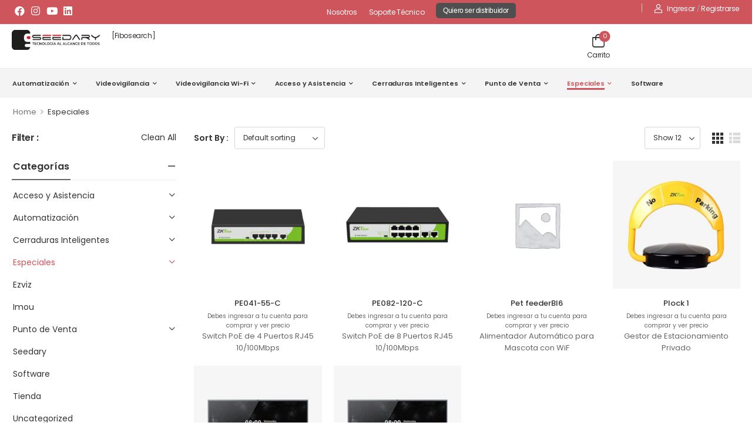

--- FILE ---
content_type: text/html; charset=UTF-8
request_url: https://seedary.mx/product-category/especiales-2/
body_size: 20087
content:

<!DOCTYPE html>
	<html lang="es">
	<head>
		<meta http-equiv="Content-Type" content="text/html; charset=UTF-8">
		<meta name="viewport" content="width=device-width, initial-scale=1.0, minimum-scale=1.0" />
		<link rel="profile" href="https://gmpg.org/xfn/11" />
		<link rel="pingback" href="https://seedary.mx/xmlrpc.php" />
		<link rel="preload" href="https://seedary.mx/wp-content/themes/wolmart/assets/vendor/wolmart-icons/fonts/wolmart.woff?png09e" as="font" type="font/woff" crossorigin><link rel="preload" href="https://seedary.mx/wp-content/themes/wolmart/assets/vendor/fontawesome-free/webfonts/fa-solid-900.woff2" as="font" type="font/woff2" crossorigin><link rel="preload" href="https://seedary.mx/wp-content/themes/wolmart/assets/vendor/fontawesome-free/webfonts/fa-brands-400.woff2" as="font" type="font/woff2" crossorigin>
		<title>Especiales &#8211; Seedary</title>
<meta name='robots' content='max-image-preview:large' />
<link rel='dns-prefetch' href='//js.hs-scripts.com' />
<link rel="alternate" type="application/rss+xml" title="Seedary &raquo; Feed" href="https://seedary.mx/feed/" />
<link rel="alternate" type="application/rss+xml" title="Seedary &raquo; RSS de los comentarios" href="https://seedary.mx/comments/feed/" />
<link rel="alternate" type="application/rss+xml" title="Seedary &raquo; Especiales Category Feed" href="https://seedary.mx/product-category/especiales-2/feed/" />
<style id='wp-img-auto-sizes-contain-inline-css'>
img:is([sizes=auto i],[sizes^="auto," i]){contain-intrinsic-size:3000px 1500px}
/*# sourceURL=wp-img-auto-sizes-contain-inline-css */
</style>
<style id='classic-theme-styles-inline-css'>
/*! This file is auto-generated */
.wp-block-button__link{color:#fff;background-color:#32373c;border-radius:9999px;box-shadow:none;text-decoration:none;padding:calc(.667em + 2px) calc(1.333em + 2px);font-size:1.125em}.wp-block-file__button{background:#32373c;color:#fff;text-decoration:none}
/*# sourceURL=/wp-includes/css/classic-themes.min.css */
</style>
<style id='woocommerce-inline-inline-css'>
.woocommerce form .form-row .required { visibility: visible; }
/*# sourceURL=woocommerce-inline-inline-css */
</style>
<link rel='stylesheet' id='fontawesome-free-css' href='https://seedary.mx/wp-content/themes/wolmart/assets/vendor/fontawesome-free/css/all.min.css?ver=5.14.0' media='all' />
<link rel='stylesheet' id='wolmart-icons-css' href='https://seedary.mx/wp-content/themes/wolmart/assets/vendor/wolmart-icons/css/icons.min.css?ver=1.2.1' media='all' />
<link rel='stylesheet' id='wolmart-flag-css' href='https://seedary.mx/wp-content/themes/wolmart/assets/css/flags.min.css?ver=1.2.1' media='all' />
<link rel='stylesheet' id='animate-css' href='https://seedary.mx/wp-content/themes/wolmart/assets/vendor/animate/animate.min.css?ver=6.9' media='all' />
<link rel='stylesheet' id='magnific-popup-css' href='https://seedary.mx/wp-content/themes/wolmart/assets/vendor/jquery.magnific-popup/magnific-popup.min.css?ver=1.0' media='all' />
<link rel='stylesheet' id='elementor-frontend-css' href='https://seedary.mx/wp-content/plugins/elementor/assets/css/frontend-lite.min.css?ver=3.23.0' media='all' />
<link rel='stylesheet' id='elementor-pro-css' href='https://seedary.mx/wp-content/plugins/elementor-pro/assets/css/frontend-lite.min.css?ver=3.10.3' media='all' />
<link rel='stylesheet' id='elementor-global-css' href='https://seedary.mx/wp-content/uploads/elementor/css/global.css?ver=1722619696' media='all' />
<link rel='stylesheet' id='elementor-post-13-css' href='https://seedary.mx/wp-content/uploads/elementor/css/post-13.css?ver=1722619693' media='all' />
<link rel='stylesheet' id='wolmart-theme-css' href='https://seedary.mx/wp-content/themes/wolmart/assets/css/theme.min.css?ver=1.2.1' media='all' />
<link rel='stylesheet' id='wolmart-dynamic-vars-css' href='https://seedary.mx/wp-content/uploads/wolmart_styles/dynamic_css_vars.css?ver=1.2.1' media='all' />
<link rel='stylesheet' id='wolmart-theme-shop-css' href='https://seedary.mx/wp-content/themes/wolmart/assets/css/pages/shop.min.css?ver=1.2.1' media='all' />
<style id='wolmart-theme-shop-inline-css'>
/* Global CSS */
/*Oculto las etiquetas de los productos*/
.tagged_as{
		display:none !important;
}
/*Color de iva incluido*/
.woocommerce-price-suffix{
color: #3f3f3f;
font-size: 12px;
}
/*Estilo de la clase exitencia que gestiono en functions.php*/
.existencia{
		margin: 15px 5px;
    background-color: #d65f65;
    color: #fff;
    width: 27%;
    padding: 5px 15px;
    border-radius: 2px;
}
.existencia_loop{
		margin: 15px 5px;
    background-color: #d65f65;
    color: #fff;
    width: 58%;
    padding: 5px 15px;
    border-radius: 2px;
		font-size:11px;
}
/*Estilo de etiqueta de agotado*/
.product-label.label-stock {
    background: #303030;
}
/*Oculto el stock por defecto del tema ya que lo muestro en el archivo de functions.php*/
.stock.in-stock{
		display:none !important;
}
/*Tamaño de precios de los productos*/
p.price {
    font-size: 2rem !important;
}
p.price del {
    font-size: 1.8rem !important;
}
/*Color de precios para distribuidor*/
.b2bking_both_prices_text.b2bking_b2b_price_price,.b2bking_both_prices_price.b2bking_b2b_price_price{
		color: #e64750 !important;
}
/*Elimino el precio tachado despues de tu precio*/
span.b2bking_both_prices_price.b2bking_b2b_price_price > del > span > bdi{
		display:none !important
}
/*Tacho el precio de lista para los distribuidores*/
span.b2bking_both_prices_text.b2bking_retail_price_text, span.b2bking_both_prices_price.b2bking_retail_price_price > span > bdi{
		text-decoration: line-through;
		color: #a2a2a2;
    font-weight: 500;
}
/*Oculto la etiqueta de nuevo en los productos*/
.product-label.label-new{
		display:none !important
}
/*Oculto Items de pagina de mi cuenta woocommerce y del menu del perfil*/
#main > div > div > div > div > div > section > div > div > div > div > div > div > div > div > nav > ul > li.woocommerce-MyAccount-navigation-link.woocommerce-MyAccount-navigation-link--dashboard,#main > div > div > div > div > div > section > div > div > div > div > div > div > div > div > nav > ul > li.woocommerce-MyAccount-navigation-link.woocommerce-MyAccount-navigation-link--downloads,#main > div > div > div > div > div > section > div > div > div > div > div > div > div > div > nav > ul > li.woocommerce-MyAccount-navigation-link.woocommerce-MyAccount-navigation-link--edit-address,#main > div > div > div > div > div > section > div > div > div > div > div > div > div > div > nav > ul > li.woocommerce-MyAccount-navigation-link.woocommerce-MyAccount-navigation-link--edit-account,#main > div > div > div > div > div > section > div > div > div > div > div > div > div > div > nav > ul > li.woocommerce-MyAccount-navigation-link.woocommerce-MyAccount-navigation-link--customer-logout,#menu-account-menu > li.woocommerce-MyAccount-navigation-link.woocommerce-MyAccount-navigation-link--dashboard.menu-item,#menu-account-menu > li.woocommerce-MyAccount-navigation-link.woocommerce-MyAccount-navigation-link--downloads.menu-item,#menu-account-menu > li.woocommerce-MyAccount-navigation-link.woocommerce-MyAccount-navigation-link--edit-address.menu-item,#menu-account-menu > li.woocommerce-MyAccount-navigation-link.woocommerce-MyAccount-navigation-link--edit-account.menu-item{
		display:none !important;
}
/*Tamaño del badge de descuento*/
.product-label {
    font-size: 1.1rem !important;
}

/*Oculto el precio por default ya que lo modifico en el functions.php*/
p.price > ins,
p.price > del,
p.price > small,
span.price{
		display:none !important;
}
/*Cambio el estilo del precio en los productos relacionados*/
.product-loop .p_sinva {
		font-size:15px !important;
	font-weight: 600;
}
.product-loop .psale_sinva {
		font-size:15px !important;
	font-weight: 600;
}
/*Oculto el toogle de mostrar iva en los productos relacionados*/
.product-loop #boton_iva{
		display:none;
	}
.product-loop #texto_toogle_iva{
		display:none;
	}

/*Tamaño de letra del boton de añadir al carrito en el loop de productos*/
.product-hide-details .btn-product {
    font-size: 1.1em;
}
/*Oculto las categorias en el sidebar*/
#woocommerce_product_categories-2 > ul > li.cat-item.cat-item-21,#woocommerce_product_categories-2 > ul > li.cat-item.cat-item-26,#woocommerce_product_categories-2 > ul > li.cat-item.cat-item-45{
		display:none;
}
/*Oculto datos extras de mercado pago*/
.mp-checkout-pro-redirect,
.mp-checkout-pro-content,
#payment > ul > li > label > img{
		display:none !important;
}
/*# sourceURL=wolmart-theme-shop-inline-css */
</style>
<link rel='stylesheet' id='bootstrap-tooltip-css' href='https://seedary.mx/wp-content/themes/wolmart/assets/vendor/bootstrap/bootstrap.tooltip.css?ver=4.1.3' media='all' />
<link rel='stylesheet' id='wolmart-elementor-style-css' href='https://seedary.mx/wp-content/themes/wolmart/framework/plugins/elementor/elementor.min.css?ver=6.9' media='all' />
<link rel='stylesheet' id='wolmart-elementor-pro-style-css' href='https://seedary.mx/wp-content/themes/wolmart/framework/plugins/elementor/elementor-pro.min.css?ver=6.9' media='all' />
<link rel='stylesheet' id='elementor-post-31-css' href='https://seedary.mx/wp-content/uploads/elementor/css/post-31.css?ver=6.9' media='all' />
<style id='elementor-post-31-inline-css'>
.custom-header{border-bottom:1px solid #eee}.custom-deal-menu .w-icon-map-marker{margin-top:-3px}.custom-deal-menu .wolmart-icon-lists .wolmart-icon-list-item .w-icon-sale{font-size:24px;margin-right:3px}.custom-header .toggle-menu .title-underline .title:after{content:none}@media (max-width:1199px){.main-menu>.menu>li{margin-right:18px}}.dropdown-box .menu .view-all-cats>a{font-weight:600;text-transform:uppercase;color:#369;letter-spacing:-.025em}.dropdown-box .menu .view-all-cats>a:after{position:relative;top:-1px;content:"\e913";font-family:'wolmart';font-size:.9em;margin-left:.4rem;vertical-align:middle}.sticky-content:not(.fixed) .show-home .dropdown-box{top:100%}@media (max-width:1200px) and (min-width:992px){.custom-deal-menu .wolmart-icon-lists .wolmart-icon-list-item{padding-right:15px}.elementor-element.elementor-widget.custom-deal-menu>.elementor-widget-container{margin-right:-15px}}.dgwt-wcas-search-wrapp{min-width:230px;width:700px;max-width:700px}
/*# sourceURL=elementor-post-31-inline-css */
</style>
<link rel='stylesheet' id='elementor-post-8210-css' href='https://seedary.mx/wp-content/uploads/elementor/css/post-8210.css?ver=6.9' media='all' />
<style id='elementor-post-8210-inline-css'>
.m-w-490{max-width:490px}.custom-footer .custom-footer-infobox i{position:relative;top:-2px}.custom-footer .wpcf7-submit:after{content:"\e92c";font-family:wolmart;font-weight:100;margin-left:8px;font-size:1.1em;line-height:0;vertical-align:middle}.custom-footer .wpcf7-form .wpcf7-form-control{height:48px}.custom-footer .wpcf7-form span .wpcf7-form-control{border:none;padding:1rem 2rem}@media (max-width:1199px) and (min-width:992px){.custom-footer .elementor-element.custom-footer-col-1{width:20%}.custom-footer .elementor-element.custom-footer-col-2{width:80%}.custom-footer .elementor-element.custom-footer-infobox>.elementor-widget-container{margin-right:50px}}@media (max-width:575px){.custom-footer .wpcf7-form-control-wrap{flex:0 0 100%}}
/*# sourceURL=elementor-post-8210-inline-css */
</style>
<link rel='stylesheet' id='wolmart-style-css' href='https://seedary.mx/wp-content/themes/wolmart/style.css?ver=1.2.1' media='all' />
<link rel="preconnect" href="https://fonts.gstatic.com/" crossorigin><script type="text/template" id="tmpl-variation-template">
	<div class="woocommerce-variation-description">{{{ data.variation.variation_description }}}</div>
	<div class="woocommerce-variation-price">{{{ data.variation.price_html }}}</div>
	<div class="woocommerce-variation-availability">{{{ data.variation.availability_html }}}</div>
</script>
<script type="text/template" id="tmpl-unavailable-variation-template">
	<p>Sorry, this product is unavailable. Please choose a different combination.</p>
</script>
<script src="https://seedary.mx/wp-includes/js/jquery/jquery.min.js?ver=3.7.1" id="jquery-core-js" type="e957357375f868778018c7f2-text/javascript"></script>
<script src="https://seedary.mx/wp-includes/js/jquery/jquery-migrate.min.js?ver=3.4.1" id="jquery-migrate-js" type="e957357375f868778018c7f2-text/javascript"></script>
<link rel="https://api.w.org/" href="https://seedary.mx/wp-json/" /><link rel="alternate" title="JSON" type="application/json" href="https://seedary.mx/wp-json/wp/v2/product_cat/102" /><link rel="EditURI" type="application/rsd+xml" title="RSD" href="https://seedary.mx/xmlrpc.php?rsd" />
<meta name="generator" content="WordPress 6.9" />
<meta name="generator" content="WooCommerce 7.0.1" />
<!-- HFCM by 99 Robots - Snippet # 1: Codigo global -->
<!-- Google tag (gtag.js) -->
<script async src="https://www.googletagmanager.com/gtag/js?id=AW-11468024557" type="e957357375f868778018c7f2-text/javascript">
</script>
<script type="e957357375f868778018c7f2-text/javascript">
  window.dataLayer = window.dataLayer || [];
  function gtag(){dataLayer.push(arguments);}
  gtag('js', new Date());

  gtag('config', 'AW-11468024557');
</script>
<!-- /end HFCM by 99 Robots -->
			<!-- DO NOT COPY THIS SNIPPET! Start of Page Analytics Tracking for HubSpot WordPress plugin v11.1.21-->
			<script class="hsq-set-content-id" data-content-id="listing-page" type="e957357375f868778018c7f2-text/javascript">
				var _hsq = _hsq || [];
				_hsq.push(["setContentType", "listing-page"]);
			</script>
			<!-- DO NOT COPY THIS SNIPPET! End of Page Analytics Tracking for HubSpot WordPress plugin -->
				<noscript><style>.woocommerce-product-gallery{ opacity: 1 !important; }</style></noscript>
	<meta name="generator" content="Elementor 3.23.0; features: e_optimized_css_loading, additional_custom_breakpoints, e_lazyload; settings: css_print_method-external, google_font-enabled, font_display-swap">
			<style>
				.e-con.e-parent:nth-of-type(n+4):not(.e-lazyloaded):not(.e-no-lazyload),
				.e-con.e-parent:nth-of-type(n+4):not(.e-lazyloaded):not(.e-no-lazyload) * {
					background-image: none !important;
				}
				@media screen and (max-height: 1024px) {
					.e-con.e-parent:nth-of-type(n+3):not(.e-lazyloaded):not(.e-no-lazyload),
					.e-con.e-parent:nth-of-type(n+3):not(.e-lazyloaded):not(.e-no-lazyload) * {
						background-image: none !important;
					}
				}
				@media screen and (max-height: 640px) {
					.e-con.e-parent:nth-of-type(n+2):not(.e-lazyloaded):not(.e-no-lazyload),
					.e-con.e-parent:nth-of-type(n+2):not(.e-lazyloaded):not(.e-no-lazyload) * {
						background-image: none !important;
					}
				}
			</style>
			<link rel="icon" href="https://seedary.mx/wp-content/uploads/2022/11/cropped-logo_final_seedary-3-32x32.png" sizes="32x32" />
<link rel="icon" href="https://seedary.mx/wp-content/uploads/2022/11/cropped-logo_final_seedary-3-192x192.png" sizes="192x192" />
<link rel="apple-touch-icon" href="https://seedary.mx/wp-content/uploads/2022/11/cropped-logo_final_seedary-3-180x180.png" />
<meta name="msapplication-TileImage" content="https://seedary.mx/wp-content/uploads/2022/11/cropped-logo_final_seedary-3-270x270.png" />
		<style id="wp-custom-css">
			

/** Start Block Kit CSS: 136-3-fc37602abad173a9d9d95d89bbe6bb80 **/

.envato-block__preview{overflow: visible !important;}

/** End Block Kit CSS: 136-3-fc37602abad173a9d9d95d89bbe6bb80 **/



/** Start Block Kit CSS: 72-3-34d2cc762876498c8f6be5405a48e6e2 **/

.envato-block__preview{overflow: visible;}

/*Kit 69 Custom Styling for buttons */
.envato-kit-69-slide-btn .elementor-button,
.envato-kit-69-cta-btn .elementor-button,
.envato-kit-69-flip-btn .elementor-button{
	border-left: 0px !important;
	border-bottom: 0px !important;
	border-right: 0px !important;
	padding: 15px 0 0 !important;
}
.envato-kit-69-slide-btn .elementor-slide-button:hover,
.envato-kit-69-cta-btn .elementor-button:hover,
.envato-kit-69-flip-btn .elementor-button:hover{
	margin-bottom: 20px;
}
.envato-kit-69-menu .elementor-nav-menu--main a:hover{
	margin-top: -7px;
	padding-top: 4px;
	border-bottom: 1px solid #FFF;
}
/* Fix menu dropdown width */
.envato-kit-69-menu .elementor-nav-menu--dropdown{
	width: 100% !important;
}

/** End Block Kit CSS: 72-3-34d2cc762876498c8f6be5405a48e6e2 **/



/** Start Block Kit CSS: 141-3-1d55f1e76be9fb1a8d9de88accbe962f **/

.envato-kit-138-bracket .elementor-widget-container > *:before{
	content:"[";
	color:#ffab00;
	display:inline-block;
	margin-right:4px;
	line-height:1em;
	position:relative;
	top:-1px;
}

.envato-kit-138-bracket .elementor-widget-container > *:after{
	content:"]";
	color:#ffab00;
	display:inline-block;
	margin-left:4px;
	line-height:1em;
	position:relative;
	top:-1px;
}

/** End Block Kit CSS: 141-3-1d55f1e76be9fb1a8d9de88accbe962f **/

		</style>
			<style id='global-styles-inline-css'>
:root{--wp--preset--aspect-ratio--square: 1;--wp--preset--aspect-ratio--4-3: 4/3;--wp--preset--aspect-ratio--3-4: 3/4;--wp--preset--aspect-ratio--3-2: 3/2;--wp--preset--aspect-ratio--2-3: 2/3;--wp--preset--aspect-ratio--16-9: 16/9;--wp--preset--aspect-ratio--9-16: 9/16;--wp--preset--color--black: #000000;--wp--preset--color--cyan-bluish-gray: #abb8c3;--wp--preset--color--white: #fff;--wp--preset--color--pale-pink: #f78da7;--wp--preset--color--vivid-red: #cf2e2e;--wp--preset--color--luminous-vivid-orange: #ff6900;--wp--preset--color--luminous-vivid-amber: #fcb900;--wp--preset--color--light-green-cyan: #7bdcb5;--wp--preset--color--vivid-green-cyan: #00d084;--wp--preset--color--pale-cyan-blue: #8ed1fc;--wp--preset--color--vivid-cyan-blue: #0693e3;--wp--preset--color--vivid-purple: #9b51e0;--wp--preset--color--primary: #cf555c;--wp--preset--color--secondary: #a1393f;--wp--preset--color--alert: ;--wp--preset--color--dark: #333;--wp--preset--color--font: #666;--wp--preset--color--transparent: transparent;--wp--preset--gradient--vivid-cyan-blue-to-vivid-purple: linear-gradient(135deg,rgb(6,147,227) 0%,rgb(155,81,224) 100%);--wp--preset--gradient--light-green-cyan-to-vivid-green-cyan: linear-gradient(135deg,rgb(122,220,180) 0%,rgb(0,208,130) 100%);--wp--preset--gradient--luminous-vivid-amber-to-luminous-vivid-orange: linear-gradient(135deg,rgb(252,185,0) 0%,rgb(255,105,0) 100%);--wp--preset--gradient--luminous-vivid-orange-to-vivid-red: linear-gradient(135deg,rgb(255,105,0) 0%,rgb(207,46,46) 100%);--wp--preset--gradient--very-light-gray-to-cyan-bluish-gray: linear-gradient(135deg,rgb(238,238,238) 0%,rgb(169,184,195) 100%);--wp--preset--gradient--cool-to-warm-spectrum: linear-gradient(135deg,rgb(74,234,220) 0%,rgb(151,120,209) 20%,rgb(207,42,186) 40%,rgb(238,44,130) 60%,rgb(251,105,98) 80%,rgb(254,248,76) 100%);--wp--preset--gradient--blush-light-purple: linear-gradient(135deg,rgb(255,206,236) 0%,rgb(152,150,240) 100%);--wp--preset--gradient--blush-bordeaux: linear-gradient(135deg,rgb(254,205,165) 0%,rgb(254,45,45) 50%,rgb(107,0,62) 100%);--wp--preset--gradient--luminous-dusk: linear-gradient(135deg,rgb(255,203,112) 0%,rgb(199,81,192) 50%,rgb(65,88,208) 100%);--wp--preset--gradient--pale-ocean: linear-gradient(135deg,rgb(255,245,203) 0%,rgb(182,227,212) 50%,rgb(51,167,181) 100%);--wp--preset--gradient--electric-grass: linear-gradient(135deg,rgb(202,248,128) 0%,rgb(113,206,126) 100%);--wp--preset--gradient--midnight: linear-gradient(135deg,rgb(2,3,129) 0%,rgb(40,116,252) 100%);--wp--preset--font-size--small: 15px;--wp--preset--font-size--medium: 24px;--wp--preset--font-size--large: 30px;--wp--preset--font-size--x-large: 42px;--wp--preset--font-size--normal: 18px;--wp--preset--font-size--huge: 34px;--wp--preset--spacing--20: 0.44rem;--wp--preset--spacing--30: 0.67rem;--wp--preset--spacing--40: 1rem;--wp--preset--spacing--50: 1.5rem;--wp--preset--spacing--60: 2.25rem;--wp--preset--spacing--70: 3.38rem;--wp--preset--spacing--80: 5.06rem;--wp--preset--shadow--natural: 6px 6px 9px rgba(0, 0, 0, 0.2);--wp--preset--shadow--deep: 12px 12px 50px rgba(0, 0, 0, 0.4);--wp--preset--shadow--sharp: 6px 6px 0px rgba(0, 0, 0, 0.2);--wp--preset--shadow--outlined: 6px 6px 0px -3px rgb(255, 255, 255), 6px 6px rgb(0, 0, 0);--wp--preset--shadow--crisp: 6px 6px 0px rgb(0, 0, 0);}:where(.is-layout-flex){gap: 0.5em;}:where(.is-layout-grid){gap: 0.5em;}body .is-layout-flex{display: flex;}.is-layout-flex{flex-wrap: wrap;align-items: center;}.is-layout-flex > :is(*, div){margin: 0;}body .is-layout-grid{display: grid;}.is-layout-grid > :is(*, div){margin: 0;}:where(.wp-block-columns.is-layout-flex){gap: 2em;}:where(.wp-block-columns.is-layout-grid){gap: 2em;}:where(.wp-block-post-template.is-layout-flex){gap: 1.25em;}:where(.wp-block-post-template.is-layout-grid){gap: 1.25em;}.has-black-color{color: var(--wp--preset--color--black) !important;}.has-cyan-bluish-gray-color{color: var(--wp--preset--color--cyan-bluish-gray) !important;}.has-white-color{color: var(--wp--preset--color--white) !important;}.has-pale-pink-color{color: var(--wp--preset--color--pale-pink) !important;}.has-vivid-red-color{color: var(--wp--preset--color--vivid-red) !important;}.has-luminous-vivid-orange-color{color: var(--wp--preset--color--luminous-vivid-orange) !important;}.has-luminous-vivid-amber-color{color: var(--wp--preset--color--luminous-vivid-amber) !important;}.has-light-green-cyan-color{color: var(--wp--preset--color--light-green-cyan) !important;}.has-vivid-green-cyan-color{color: var(--wp--preset--color--vivid-green-cyan) !important;}.has-pale-cyan-blue-color{color: var(--wp--preset--color--pale-cyan-blue) !important;}.has-vivid-cyan-blue-color{color: var(--wp--preset--color--vivid-cyan-blue) !important;}.has-vivid-purple-color{color: var(--wp--preset--color--vivid-purple) !important;}.has-black-background-color{background-color: var(--wp--preset--color--black) !important;}.has-cyan-bluish-gray-background-color{background-color: var(--wp--preset--color--cyan-bluish-gray) !important;}.has-white-background-color{background-color: var(--wp--preset--color--white) !important;}.has-pale-pink-background-color{background-color: var(--wp--preset--color--pale-pink) !important;}.has-vivid-red-background-color{background-color: var(--wp--preset--color--vivid-red) !important;}.has-luminous-vivid-orange-background-color{background-color: var(--wp--preset--color--luminous-vivid-orange) !important;}.has-luminous-vivid-amber-background-color{background-color: var(--wp--preset--color--luminous-vivid-amber) !important;}.has-light-green-cyan-background-color{background-color: var(--wp--preset--color--light-green-cyan) !important;}.has-vivid-green-cyan-background-color{background-color: var(--wp--preset--color--vivid-green-cyan) !important;}.has-pale-cyan-blue-background-color{background-color: var(--wp--preset--color--pale-cyan-blue) !important;}.has-vivid-cyan-blue-background-color{background-color: var(--wp--preset--color--vivid-cyan-blue) !important;}.has-vivid-purple-background-color{background-color: var(--wp--preset--color--vivid-purple) !important;}.has-black-border-color{border-color: var(--wp--preset--color--black) !important;}.has-cyan-bluish-gray-border-color{border-color: var(--wp--preset--color--cyan-bluish-gray) !important;}.has-white-border-color{border-color: var(--wp--preset--color--white) !important;}.has-pale-pink-border-color{border-color: var(--wp--preset--color--pale-pink) !important;}.has-vivid-red-border-color{border-color: var(--wp--preset--color--vivid-red) !important;}.has-luminous-vivid-orange-border-color{border-color: var(--wp--preset--color--luminous-vivid-orange) !important;}.has-luminous-vivid-amber-border-color{border-color: var(--wp--preset--color--luminous-vivid-amber) !important;}.has-light-green-cyan-border-color{border-color: var(--wp--preset--color--light-green-cyan) !important;}.has-vivid-green-cyan-border-color{border-color: var(--wp--preset--color--vivid-green-cyan) !important;}.has-pale-cyan-blue-border-color{border-color: var(--wp--preset--color--pale-cyan-blue) !important;}.has-vivid-cyan-blue-border-color{border-color: var(--wp--preset--color--vivid-cyan-blue) !important;}.has-vivid-purple-border-color{border-color: var(--wp--preset--color--vivid-purple) !important;}.has-vivid-cyan-blue-to-vivid-purple-gradient-background{background: var(--wp--preset--gradient--vivid-cyan-blue-to-vivid-purple) !important;}.has-light-green-cyan-to-vivid-green-cyan-gradient-background{background: var(--wp--preset--gradient--light-green-cyan-to-vivid-green-cyan) !important;}.has-luminous-vivid-amber-to-luminous-vivid-orange-gradient-background{background: var(--wp--preset--gradient--luminous-vivid-amber-to-luminous-vivid-orange) !important;}.has-luminous-vivid-orange-to-vivid-red-gradient-background{background: var(--wp--preset--gradient--luminous-vivid-orange-to-vivid-red) !important;}.has-very-light-gray-to-cyan-bluish-gray-gradient-background{background: var(--wp--preset--gradient--very-light-gray-to-cyan-bluish-gray) !important;}.has-cool-to-warm-spectrum-gradient-background{background: var(--wp--preset--gradient--cool-to-warm-spectrum) !important;}.has-blush-light-purple-gradient-background{background: var(--wp--preset--gradient--blush-light-purple) !important;}.has-blush-bordeaux-gradient-background{background: var(--wp--preset--gradient--blush-bordeaux) !important;}.has-luminous-dusk-gradient-background{background: var(--wp--preset--gradient--luminous-dusk) !important;}.has-pale-ocean-gradient-background{background: var(--wp--preset--gradient--pale-ocean) !important;}.has-electric-grass-gradient-background{background: var(--wp--preset--gradient--electric-grass) !important;}.has-midnight-gradient-background{background: var(--wp--preset--gradient--midnight) !important;}.has-small-font-size{font-size: var(--wp--preset--font-size--small) !important;}.has-medium-font-size{font-size: var(--wp--preset--font-size--medium) !important;}.has-large-font-size{font-size: var(--wp--preset--font-size--large) !important;}.has-x-large-font-size{font-size: var(--wp--preset--font-size--x-large) !important;}
/*# sourceURL=global-styles-inline-css */
</style>
<link rel='stylesheet' id='google-fonts-1-css' href='https://fonts.googleapis.com/css?family=Poppins%3A100%2C100italic%2C200%2C200italic%2C300%2C300italic%2C400%2C400italic%2C500%2C500italic%2C600%2C600italic%2C700%2C700italic%2C800%2C800italic%2C900%2C900italic&#038;display=swap&#038;ver=6.9' media='all' />
<link rel='stylesheet' id='elementor-icons-css' href='https://seedary.mx/wp-content/plugins/elementor/assets/lib/eicons/css/elementor-icons.min.css?ver=5.30.0' media='all' />
<link rel='stylesheet' id='wolmart-google-fonts-css' href='https://fonts.googleapis.com/css?family=Poppins%3A300%2C400%2C500%2C600%2C700&#038;ver=6.9' media='all' />
</head>
	<body class="archive tax-product_cat term-especiales-2 term-102 wp-custom-logo wp-embed-responsive wp-theme-wolmart theme-wolmart woocommerce woocommerce-page woocommerce-no-js wolmart-archive-product-layout product-archive-page wolmart-rounded-skin elementor-default elementor-kit-13">
		
		
		
		<div class="page-wrapper">

			<header class="header custom-header header-31" id="header"><div class="wolmart-block elementor elementor-31" data-block-id="31">		<div class=" elementor-section elementor-top-section elementor-element elementor-element-72850fa elementor-section-content-middle elementor-section-boxed elementor-section-height-default elementor-section-height-default" data-id="72850fa" data-element_type="section" data-settings="{&quot;background_background&quot;:&quot;classic&quot;}">
										<div class="elementor-container elementor-column-gap-no">
												<div class="elementor-row">
							<div class=" elementor-column elementor-col-33 elementor-top-column elementor-element elementor-element-8390d8b flex-1 w-auto overflow-hidden mr-4" data-id="8390d8b" data-element_type="column">
			
			<div class="elementor-column-wrap elementor-element-populated">
							<div class="elementor-widget-wrap">
						<div class="elementor-element elementor-element-ccc20d9 elementor-shape-rounded elementor-grid-0 e-grid-align-center elementor-widget elementor-widget-social-icons" data-id="ccc20d9" data-element_type="widget" data-widget_type="social-icons.default">
				<div class="elementor-widget-container">
			<style>/*! elementor - v3.23.0 - 15-07-2024 */
.elementor-widget-social-icons.elementor-grid-0 .elementor-widget-container,.elementor-widget-social-icons.elementor-grid-mobile-0 .elementor-widget-container,.elementor-widget-social-icons.elementor-grid-tablet-0 .elementor-widget-container{line-height:1;font-size:0}.elementor-widget-social-icons:not(.elementor-grid-0):not(.elementor-grid-tablet-0):not(.elementor-grid-mobile-0) .elementor-grid{display:inline-grid}.elementor-widget-social-icons .elementor-grid{grid-column-gap:var(--grid-column-gap,5px);grid-row-gap:var(--grid-row-gap,5px);grid-template-columns:var(--grid-template-columns);justify-content:var(--justify-content,center);justify-items:var(--justify-content,center)}.elementor-icon.elementor-social-icon{font-size:var(--icon-size,25px);line-height:var(--icon-size,25px);width:calc(var(--icon-size, 25px) + 2 * var(--icon-padding, .5em));height:calc(var(--icon-size, 25px) + 2 * var(--icon-padding, .5em))}.elementor-social-icon{--e-social-icon-icon-color:#fff;display:inline-flex;background-color:#69727d;align-items:center;justify-content:center;text-align:center;cursor:pointer}.elementor-social-icon i{color:var(--e-social-icon-icon-color)}.elementor-social-icon svg{fill:var(--e-social-icon-icon-color)}.elementor-social-icon:last-child{margin:0}.elementor-social-icon:hover{opacity:.9;color:#fff}.elementor-social-icon-android{background-color:#a4c639}.elementor-social-icon-apple{background-color:#999}.elementor-social-icon-behance{background-color:#1769ff}.elementor-social-icon-bitbucket{background-color:#205081}.elementor-social-icon-codepen{background-color:#000}.elementor-social-icon-delicious{background-color:#39f}.elementor-social-icon-deviantart{background-color:#05cc47}.elementor-social-icon-digg{background-color:#005be2}.elementor-social-icon-dribbble{background-color:#ea4c89}.elementor-social-icon-elementor{background-color:#d30c5c}.elementor-social-icon-envelope{background-color:#ea4335}.elementor-social-icon-facebook,.elementor-social-icon-facebook-f{background-color:#3b5998}.elementor-social-icon-flickr{background-color:#0063dc}.elementor-social-icon-foursquare{background-color:#2d5be3}.elementor-social-icon-free-code-camp,.elementor-social-icon-freecodecamp{background-color:#006400}.elementor-social-icon-github{background-color:#333}.elementor-social-icon-gitlab{background-color:#e24329}.elementor-social-icon-globe{background-color:#69727d}.elementor-social-icon-google-plus,.elementor-social-icon-google-plus-g{background-color:#dd4b39}.elementor-social-icon-houzz{background-color:#7ac142}.elementor-social-icon-instagram{background-color:#262626}.elementor-social-icon-jsfiddle{background-color:#487aa2}.elementor-social-icon-link{background-color:#818a91}.elementor-social-icon-linkedin,.elementor-social-icon-linkedin-in{background-color:#0077b5}.elementor-social-icon-medium{background-color:#00ab6b}.elementor-social-icon-meetup{background-color:#ec1c40}.elementor-social-icon-mixcloud{background-color:#273a4b}.elementor-social-icon-odnoklassniki{background-color:#f4731c}.elementor-social-icon-pinterest{background-color:#bd081c}.elementor-social-icon-product-hunt{background-color:#da552f}.elementor-social-icon-reddit{background-color:#ff4500}.elementor-social-icon-rss{background-color:#f26522}.elementor-social-icon-shopping-cart{background-color:#4caf50}.elementor-social-icon-skype{background-color:#00aff0}.elementor-social-icon-slideshare{background-color:#0077b5}.elementor-social-icon-snapchat{background-color:#fffc00}.elementor-social-icon-soundcloud{background-color:#f80}.elementor-social-icon-spotify{background-color:#2ebd59}.elementor-social-icon-stack-overflow{background-color:#fe7a15}.elementor-social-icon-steam{background-color:#00adee}.elementor-social-icon-stumbleupon{background-color:#eb4924}.elementor-social-icon-telegram{background-color:#2ca5e0}.elementor-social-icon-threads{background-color:#000}.elementor-social-icon-thumb-tack{background-color:#1aa1d8}.elementor-social-icon-tripadvisor{background-color:#589442}.elementor-social-icon-tumblr{background-color:#35465c}.elementor-social-icon-twitch{background-color:#6441a5}.elementor-social-icon-twitter{background-color:#1da1f2}.elementor-social-icon-viber{background-color:#665cac}.elementor-social-icon-vimeo{background-color:#1ab7ea}.elementor-social-icon-vk{background-color:#45668e}.elementor-social-icon-weibo{background-color:#dd2430}.elementor-social-icon-weixin{background-color:#31a918}.elementor-social-icon-whatsapp{background-color:#25d366}.elementor-social-icon-wordpress{background-color:#21759b}.elementor-social-icon-x-twitter{background-color:#000}.elementor-social-icon-xing{background-color:#026466}.elementor-social-icon-yelp{background-color:#af0606}.elementor-social-icon-youtube{background-color:#cd201f}.elementor-social-icon-500px{background-color:#0099e5}.elementor-shape-rounded .elementor-icon.elementor-social-icon{border-radius:10%}.elementor-shape-circle .elementor-icon.elementor-social-icon{border-radius:50%}</style>		<div class="elementor-social-icons-wrapper elementor-grid">
							<span class="elementor-grid-item">
					<a class="elementor-icon elementor-social-icon elementor-social-icon-facebook elementor-repeater-item-e1a4b3a" href="https://www.facebook.com/seedarymx/" target="_blank">
						<span class="elementor-screen-only">Facebook</span>
						<i class="fab fa-facebook"></i>					</a>
				</span>
							<span class="elementor-grid-item">
					<a class="elementor-icon elementor-social-icon elementor-social-icon-instagram elementor-repeater-item-9464f97" href="https://www.instagram.com/seedarymx/" target="_blank">
						<span class="elementor-screen-only">Instagram</span>
						<i class="fab fa-instagram"></i>					</a>
				</span>
							<span class="elementor-grid-item">
					<a class="elementor-icon elementor-social-icon elementor-social-icon-youtube elementor-repeater-item-4611b86" href="https://www.youtube.com/c/Seedarymx" target="_blank">
						<span class="elementor-screen-only">Youtube</span>
						<i class="fab fa-youtube"></i>					</a>
				</span>
							<span class="elementor-grid-item">
					<a class="elementor-icon elementor-social-icon elementor-social-icon-linkedin elementor-repeater-item-2605f45" href="https://www.linkedin.com/company/seedary-technology-ltd" target="_blank">
						<span class="elementor-screen-only">Linkedin</span>
						<i class="fab fa-linkedin"></i>					</a>
				</span>
					</div>
				</div>
				</div>
					</div>
						</div>
			
		</div>
				<div class=" elementor-column elementor-col-33 elementor-top-column elementor-element elementor-element-5074c74 flex-1 w-auto overflow-hidden mr-4" data-id="5074c74" data-element_type="column">
			
			<div class="elementor-column-wrap elementor-element-populated">
							<div class="elementor-widget-wrap">
						<div class="elementor-element elementor-element-31e8e7e elementor-widget__width-auto elementor-hidden-tablet elementor-hidden-phone elementor-widget elementor-widget-wolmart_widget_menu" data-id="31e8e7e" data-element_type="widget" data-widget_type="wolmart_widget_menu.default">
				<div class="elementor-widget-container">
			<div class="dropdown dropdown-menu mobile-links"><a href="#">Links</a><nav class="dropdown-box top-menu"><ul id="menu-top-menu" class="menu  horizontal-menu" style=""><li id="menu-item-8074" class="menu-item menu-item-type-post_type menu-item-object-page menu-item-8074" ><a href="https://seedary.mx/nosotros/">Nosotros</a></li>
<li id="menu-item-8194" class="menu-item menu-item-type-post_type menu-item-object-page menu-item-8194" ><a href="https://seedary.mx/soporte-tecnico/">Soporte Técnico</a></li>
</ul></nav></div>		</div>
				</div>
				<div class="elementor-element elementor-element-e9ee029 elementor-widget elementor-widget-wolmart_widget_button" data-id="e9ee029" data-element_type="widget" data-widget_type="wolmart_widget_button.default">
				<div class="elementor-widget-container">
			<a class="btn " href="https://seedary.mx/distribucion/" target="_blank" >Quiero ser distribuidor</a>		</div>
				</div>
					</div>
						</div>
			
		</div>
				<div class=" elementor-column elementor-col-33 elementor-top-column elementor-element elementor-element-7c86e7c flex-none w-auto" data-id="7c86e7c" data-element_type="column">
			
			<div class="elementor-column-wrap elementor-element-populated">
							<div class="elementor-widget-wrap">
						<div class="elementor-element elementor-element-55fa32c elementor-hidden-tablet elementor-hidden-phone elementor-widget elementor-widget-wolmart_header_v_divider" data-id="55fa32c" data-element_type="widget" data-widget_type="wolmart_header_v_divider.default">
				<div class="elementor-widget-container">
			<span class="divider"></span>
		</div>
				</div>
				<div class="elementor-element elementor-element-ddc90f9 elementor-hidden-tablet elementor-hidden-phone elementor-widget elementor-widget-wolmart_header_account" data-id="ddc90f9" data-element_type="widget" data-widget_type="wolmart_header_account.default">
				<div class="elementor-widget-container">
			<div class="account"><a class="login inline-type" href="https://seedary.mx/my-account/"><i class="w-icon-account"></i><span>Ingresar</span></a><span class="delimiter">/</span><a class="register inline-type" href=""><span>Registrarse</span></a></div>		</div>
				</div>
					</div>
						</div>
			
		</div>
															</div>
										</div>
							</div>
				<div class=" sticky-content fix-top elementor-section elementor-top-section elementor-element elementor-element-d34d6ae elementor-section-content-middle elementor-section-boxed elementor-section-height-default elementor-section-height-default" data-id="d34d6ae" data-element_type="section" data-settings="{&quot;animation&quot;:&quot;none&quot;,&quot;animation_delay&quot;:0}">
										<div class="elementor-container elementor-column-gap-no">
												<div class="elementor-row">
							<div class=" elementor-column elementor-col-50 elementor-top-column elementor-element elementor-element-693d86b" data-id="693d86b" data-element_type="column">
			
			<div class="elementor-column-wrap elementor-element-populated">
							<div class="elementor-widget-wrap">
						<div class="elementor-element elementor-element-a41aade elementor-widget elementor-widget-wolmart_header_site_logo" data-id="a41aade" data-element_type="widget" data-widget_type="wolmart_header_site_logo.default">
				<div class="elementor-widget-container">
			
<a href="https://seedary.mx/" class="logo" aria-label="Logo" title="Seedary - ">
	<img width="376" height="86" src="https://seedary.mx/wp-content/uploads/2022/11/logo_final_seedary-3.png" class="site-logo skip-data-lazy attachment-full size-full" alt="Seedary" decoding="async" /></a>
		</div>
				</div>
				<div class="elementor-element elementor-element-cc37467 elementor-widget elementor-widget-wolmart_header_mmenu_toggle" data-id="cc37467" data-element_type="widget" data-widget_type="wolmart_header_mmenu_toggle.default">
				<div class="elementor-widget-container">
			<a href="#" aria-label="Mobile Menu" class="mobile-menu-toggle d-lg-none"><i class="w-icon-hamburger"></i></a>
		</div>
				</div>
				<div class="elementor-element elementor-element-a22d86b elementor-hidden-mobile elementor-widget elementor-widget-shortcode" data-id="a22d86b" data-element_type="widget" data-widget_type="shortcode.default">
				<div class="elementor-widget-container">
					<div class="elementor-shortcode">[fibosearch]</div>
				</div>
				</div>
					</div>
						</div>
			
		</div>
				<div class=" elementor-column elementor-col-50 elementor-top-column elementor-element elementor-element-12be2e9 elementor-hidden-mobile" data-id="12be2e9" data-element_type="column">
			
			<div class="elementor-column-wrap elementor-element-populated">
							<div class="elementor-widget-wrap">
						<div class="elementor-element elementor-element-af6ca78 elementor-hidden-mobile elementor-widget elementor-widget-wolmart_header_cart" data-id="af6ca78" data-element_type="widget" data-widget_type="wolmart_header_cart.default">
				<div class="elementor-widget-container">
				<div class="dropdown mini-basket-dropdown cart-dropdown block-type badge-type ">
		<a class="cart-toggle" href="https://seedary.mx/cart/">
						<span class="cart-label">
											<span class="cart-name">Carrito</span>
									
										</span>
										<i class="w-icon-cart">
					<!-- <span class="cart-count"><i class="fas fa-spinner fa-pulse"></i></span> -->
					<span class="cart-count">0</span>
				</i>
					</a>
				<div class="cart-popup widget_shopping_cart dropdown-box">
			<div class="widget_shopping_cart_content">
				<div class="cart-loading"></div>
			</div>
		</div>
	</div>
			</div>
				</div>
					</div>
						</div>
			
		</div>
															</div>
										</div>
							</div>
				<div class=" sticky-content fix-top elementor-section elementor-top-section elementor-element elementor-element-1cd118c elementor-hidden-tablet elementor-hidden-phone elementor-section-boxed elementor-section-height-default elementor-section-height-default" data-id="1cd118c" data-element_type="section" data-settings="{&quot;background_background&quot;:&quot;classic&quot;,&quot;animation&quot;:&quot;none&quot;,&quot;animation_delay&quot;:0}">
										<div class="elementor-container elementor-column-gap-no">
												<div class="elementor-row">
							<div class=" elementor-column elementor-col-100 elementor-top-column elementor-element elementor-element-f9b2364" data-id="f9b2364" data-element_type="column">
			
			<div class="elementor-column-wrap elementor-element-populated">
							<div class="elementor-widget-wrap">
						<div class="elementor-element elementor-element-5fad2ad elementor-widget elementor-widget-wolmart_widget_menu" data-id="5fad2ad" data-element_type="widget" data-widget_type="wolmart_widget_menu.default">
				<div class="elementor-widget-container">
			<nav class=" main-menu"><ul id="menu-main-menu" class="menu  horizontal-menu menu-active-underline" style=""><li id="menu-item-7898" class="menu-item menu-item-type-taxonomy menu-item-object-product_cat menu-item-has-children menu-item-7898" ><a href="https://seedary.mx/product-category/automatizacion/">Automatización</a>
<ul>
	<li id="menu-item-7899" class="menu-item menu-item-type-taxonomy menu-item-object-product_cat menu-item-7899" ><a href="https://seedary.mx/product-category/automatizacion/alarmas/">Alarmas</a></li>
	<li id="menu-item-7900" class="menu-item menu-item-type-taxonomy menu-item-object-product_cat menu-item-7900" ><a href="https://seedary.mx/product-category/automatizacion/smart-home/">Smart Home</a></li>

</ul>
</li>
<li id="menu-item-7901" class="menu-item menu-item-type-taxonomy menu-item-object-product_cat menu-item-has-children menu-item-7901" ><a href="https://seedary.mx/product-category/videovigilancia/">Videovigilancia</a>
<ul>
	<li id="menu-item-7902" class="menu-item menu-item-type-taxonomy menu-item-object-product_cat menu-item-7902" ><a href="https://seedary.mx/product-category/videovigilancia/camaras-ahd/">Cámaras AHD</a></li>
	<li id="menu-item-7903" class="menu-item menu-item-type-taxonomy menu-item-object-product_cat menu-item-7903" ><a href="https://seedary.mx/product-category/videovigilancia/camaras-ip/">Cámaras IP</a></li>
	<li id="menu-item-7905" class="menu-item menu-item-type-taxonomy menu-item-object-product_cat menu-item-7905" ><a href="https://seedary.mx/product-category/videovigilancia/nvr/">NVR</a></li>
	<li id="menu-item-7904" class="menu-item menu-item-type-taxonomy menu-item-object-product_cat menu-item-7904" ><a href="https://seedary.mx/product-category/videovigilancia/monitores-cctv/">Monitores CCTV</a></li>

</ul>
</li>
<li id="menu-item-7906" class="menu-item menu-item-type-taxonomy menu-item-object-product_cat menu-item-has-children menu-item-7906" ><a href="https://seedary.mx/product-category/videovigilancia-wi-fi/">Videovigilancia Wi-Fi</a>
<ul>
	<li id="menu-item-7908" class="menu-item menu-item-type-taxonomy menu-item-object-product_cat menu-item-7908" ><a href="https://seedary.mx/product-category/videovigilancia-wi-fi/camaras-interior/">Cámaras Interior</a></li>
	<li id="menu-item-7913" class="menu-item menu-item-type-taxonomy menu-item-object-product_cat menu-item-7913" ><a href="https://seedary.mx/product-category/videovigilancia-wi-fi/semi-exterior/">Semi-Exterior</a></li>
	<li id="menu-item-7907" class="menu-item menu-item-type-taxonomy menu-item-object-product_cat menu-item-7907" ><a href="https://seedary.mx/product-category/videovigilancia-wi-fi/camaras-exterior/">Cámaras Exterior</a></li>
	<li id="menu-item-7909" class="menu-item menu-item-type-taxonomy menu-item-object-product_cat menu-item-7909" ><a href="https://seedary.mx/product-category/videovigilancia-wi-fi/camaras-ptz/">Cámaras PTZ</a></li>
	<li id="menu-item-7910" class="menu-item menu-item-type-taxonomy menu-item-object-product_cat menu-item-7910" ><a href="https://seedary.mx/product-category/videovigilancia-wi-fi/camaras-solares/">Cámaras Solares</a></li>
	<li id="menu-item-7911" class="menu-item menu-item-type-taxonomy menu-item-object-product_cat menu-item-7911" ><a href="https://seedary.mx/product-category/videovigilancia-wi-fi/especiales/">Especiales</a></li>
	<li id="menu-item-7912" class="menu-item menu-item-type-taxonomy menu-item-object-product_cat menu-item-7912" ><a href="https://seedary.mx/product-category/videovigilancia-wi-fi/kits/">Kits</a></li>

</ul>
</li>
<li id="menu-item-7914" class="menu-item menu-item-type-taxonomy menu-item-object-product_cat menu-item-has-children menu-item-7914" ><a href="https://seedary.mx/product-category/acceso-y-asistencia/">Acceso y Asistencia</a>
<ul>
	<li id="menu-item-7916" class="menu-item menu-item-type-taxonomy menu-item-object-product_cat menu-item-7916" ><a href="https://seedary.mx/product-category/acceso-y-asistencia/control-de-asistencia/">Control de Asistencia</a></li>
	<li id="menu-item-7918" class="menu-item menu-item-type-taxonomy menu-item-object-product_cat menu-item-7918" ><a href="https://seedary.mx/product-category/acceso-y-asistencia/terminales-acceso/">Terminales Acceso</a></li>
	<li id="menu-item-7919" class="menu-item menu-item-type-taxonomy menu-item-object-product_cat menu-item-7919" ><a href="https://seedary.mx/product-category/acceso-y-asistencia/timbres-y-videoporteros/">Timbres y Videoporteros</a></li>
	<li id="menu-item-7917" class="menu-item menu-item-type-taxonomy menu-item-object-product_cat menu-item-7917" ><a href="https://seedary.mx/product-category/acceso-y-asistencia/kit-acceso/">Kit Acceso</a></li>
	<li id="menu-item-7915" class="menu-item menu-item-type-taxonomy menu-item-object-product_cat menu-item-7915" ><a href="https://seedary.mx/product-category/acceso-y-asistencia/accesorios-acceso-y-asistencia/">Accesorios</a></li>

</ul>
</li>
<li id="menu-item-7920" class="menu-item menu-item-type-taxonomy menu-item-object-product_cat menu-item-has-children menu-item-7920" ><a href="https://seedary.mx/product-category/cerraduras-inteligentes/">Cerraduras Inteligentes</a>
<ul>
	<li id="menu-item-7924" class="menu-item menu-item-type-taxonomy menu-item-object-product_cat menu-item-7924" ><a href="https://seedary.mx/product-category/cerraduras-inteligentes/multi-biometricas/">Multi-Biométricas</a></li>
	<li id="menu-item-7922" class="menu-item menu-item-type-taxonomy menu-item-object-product_cat menu-item-7922" ><a href="https://seedary.mx/product-category/cerraduras-inteligentes/contrasena/">Contraseña</a></li>
	<li id="menu-item-7923" class="menu-item menu-item-type-taxonomy menu-item-object-product_cat menu-item-7923" ><a href="https://seedary.mx/product-category/cerraduras-inteligentes/huella/">Huella</a></li>
	<li id="menu-item-7921" class="menu-item menu-item-type-taxonomy menu-item-object-product_cat menu-item-7921" ><a href="https://seedary.mx/product-category/cerraduras-inteligentes/accesorios/">Accesorios</a></li>

</ul>
</li>
<li id="menu-item-7925" class="menu-item menu-item-type-taxonomy menu-item-object-product_cat menu-item-has-children menu-item-7925" ><a href="https://seedary.mx/product-category/punto-de-venta/">Punto de Venta</a>
<ul>
	<li id="menu-item-7929" class="menu-item menu-item-type-taxonomy menu-item-object-product_cat menu-item-7929" ><a href="https://seedary.mx/product-category/punto-de-venta/terminales-android/">Terminales Android</a></li>
	<li id="menu-item-7930" class="menu-item menu-item-type-taxonomy menu-item-object-product_cat menu-item-7930" ><a href="https://seedary.mx/product-category/punto-de-venta/terminales-windows/">Terminales Windows</a></li>
	<li id="menu-item-7927" class="menu-item menu-item-type-taxonomy menu-item-object-product_cat menu-item-7927" ><a href="https://seedary.mx/product-category/punto-de-venta/impresoras-termicas/">Impresoras Térmicas</a></li>
	<li id="menu-item-7928" class="menu-item menu-item-type-taxonomy menu-item-object-product_cat menu-item-7928" ><a href="https://seedary.mx/product-category/punto-de-venta/lectores-de-codigo/">Lectores de Código</a></li>
	<li id="menu-item-7926" class="menu-item menu-item-type-taxonomy menu-item-object-product_cat menu-item-7926" ><a href="https://seedary.mx/product-category/punto-de-venta/cajones-de-efectivo/">Cajones de Efectivo</a></li>

</ul>
</li>
<li id="menu-item-7931" class="menu-item menu-item-type-taxonomy menu-item-object-product_cat current-menu-item menu-item-has-children menu-item-7931" ><a href="https://seedary.mx/product-category/especiales-2/">Especiales</a>
<ul>
	<li id="menu-item-7933" class="menu-item menu-item-type-taxonomy menu-item-object-product_cat menu-item-7933" ><a href="https://seedary.mx/product-category/especiales-2/pantallas-interactivas/">Pantallas Interactivas</a></li>
	<li id="menu-item-7934" class="menu-item menu-item-type-taxonomy menu-item-object-product_cat menu-item-7934" ><a href="https://seedary.mx/product-category/especiales-2/switch-poe/">Switch PoE</a></li>
	<li id="menu-item-7932" class="menu-item menu-item-type-taxonomy menu-item-object-product_cat menu-item-7932" ><a href="https://seedary.mx/product-category/especiales-2/estacionamiento/">Estacionamiento</a></li>

</ul>
</li>
<li id="menu-item-9755" class="menu-item menu-item-type-taxonomy menu-item-object-product_cat menu-item-9755" ><a href="https://seedary.mx/product-category/software/">Software</a></li>
</ul></nav>		</div>
				</div>
					</div>
						</div>
			
		</div>
															</div>
										</div>
							</div>
		</div></header><div class="breadcrumb-container container"><ul class="breadcrumb"><li><a href="https://seedary.mx">Home</a></li><li class="delimiter">></li><li>Especiales</li></ul></div>
			
			<main id="main" class="main">


<!-- Google tag (gtag.js) -->
<script async src="https://www.googletagmanager.com/gtag/js?id=AW-11468024557" type="e957357375f868778018c7f2-text/javascript">
</script>
<script type="e957357375f868778018c7f2-text/javascript">
  window.dataLayer = window.dataLayer || [];
  function gtag(){dataLayer.push(arguments);}
  gtag('js', new Date());

  gtag('config', 'AW-11468024557');
</script><div class="container"><div class="main-content-wrap row gutter-lg">
<aside class="sidebar sidebar-fixed sidebar-side left-sidebar shop-sidebar" id="shop-sidebar">

	<div class="sidebar-overlay"></div>
	<a class="sidebar-close" href="#"><i class="close-icon"></i></a>

	
		
		<div class="sidebar-content">
			
			<div class="sticky-sidebar">
				
		<div class="filter-actions">
			<label>Filter :</label>
			<a href="https://seedary.mx/shop/" class="filter-clean">Clean All</a>
		</div>

		<nav id="woocommerce_product_categories-2" class="widget woocommerce widget_product_categories widget-collapsible"><h3 class="widget-title"><span class="wt-area">Categorías</span></h3><ul class="product-categories"><li class="cat-item cat-item-19 cat-parent"><a href="https://seedary.mx/product-category/acceso-y-asistencia/">Acceso y Asistencia</a><ul class='children'>
<li class="cat-item cat-item-101"><a href="https://seedary.mx/product-category/acceso-y-asistencia/accesorios-acceso-y-asistencia/">Accesorios</a></li>
<li class="cat-item cat-item-20"><a href="https://seedary.mx/product-category/acceso-y-asistencia/control-de-asistencia/">Control de Asistencia</a></li>
<li class="cat-item cat-item-91"><a href="https://seedary.mx/product-category/acceso-y-asistencia/kit-acceso/">Kit Acceso</a></li>
<li class="cat-item cat-item-93"><a href="https://seedary.mx/product-category/acceso-y-asistencia/terminales-acceso/">Terminales Acceso</a></li>
<li class="cat-item cat-item-67"><a href="https://seedary.mx/product-category/acceso-y-asistencia/timbres-y-videoporteros/">Timbres y Videoporteros</a></li>
</ul>
</li>
<li class="cat-item cat-item-62 cat-parent"><a href="https://seedary.mx/product-category/automatizacion/">Automatización</a><ul class='children'>
<li class="cat-item cat-item-71"><a href="https://seedary.mx/product-category/automatizacion/alarmas/">Alarmas</a></li>
<li class="cat-item cat-item-63"><a href="https://seedary.mx/product-category/automatizacion/smart-home/">Smart Home</a></li>
</ul>
</li>
<li class="cat-item cat-item-38 cat-parent"><a href="https://seedary.mx/product-category/cerraduras-inteligentes/">Cerraduras Inteligentes</a><ul class='children'>
<li class="cat-item cat-item-90"><a href="https://seedary.mx/product-category/cerraduras-inteligentes/accesorios/">Accesorios</a></li>
<li class="cat-item cat-item-50"><a href="https://seedary.mx/product-category/cerraduras-inteligentes/contrasena/">Contraseña</a></li>
<li class="cat-item cat-item-52"><a href="https://seedary.mx/product-category/cerraduras-inteligentes/huella/">Huella</a></li>
<li class="cat-item cat-item-39"><a href="https://seedary.mx/product-category/cerraduras-inteligentes/multi-biometricas/">Multi-Biométricas</a></li>
</ul>
</li>
<li class="cat-item cat-item-102 current-cat cat-parent"><a href="https://seedary.mx/product-category/especiales-2/">Especiales</a><ul class='children'>
<li class="cat-item cat-item-104"><a href="https://seedary.mx/product-category/especiales-2/estacionamiento/">Estacionamiento</a></li>
<li class="cat-item cat-item-103"><a href="https://seedary.mx/product-category/especiales-2/pantallas-interactivas/">Pantallas Interactivas</a></li>
<li class="cat-item cat-item-105"><a href="https://seedary.mx/product-category/especiales-2/switch-poe/">Switch PoE</a></li>
</ul>
</li>
<li class="cat-item cat-item-99"><a href="https://seedary.mx/product-category/ezviz/">Ezviz</a></li>
<li class="cat-item cat-item-100"><a href="https://seedary.mx/product-category/imou/">Imou</a></li>
<li class="cat-item cat-item-21"><a href="https://seedary.mx/product-category/p-canal/">P-Canal</a></li>
<li class="cat-item cat-item-27 cat-parent"><a href="https://seedary.mx/product-category/punto-de-venta/">Punto de Venta</a><ul class='children'>
<li class="cat-item cat-item-34"><a href="https://seedary.mx/product-category/punto-de-venta/cajones-de-efectivo/">Cajones de Efectivo</a></li>
<li class="cat-item cat-item-36"><a href="https://seedary.mx/product-category/punto-de-venta/impresoras-termicas/">Impresoras Térmicas</a></li>
<li class="cat-item cat-item-32"><a href="https://seedary.mx/product-category/punto-de-venta/lectores-de-codigo/">Lectores de Código</a></li>
<li class="cat-item cat-item-28"><a href="https://seedary.mx/product-category/punto-de-venta/terminales-android/">Terminales Android</a></li>
<li class="cat-item cat-item-31"><a href="https://seedary.mx/product-category/punto-de-venta/terminales-windows/">Terminales Windows</a></li>
</ul>
</li>
<li class="cat-item cat-item-54"><a href="https://seedary.mx/product-category/seedary/">Seedary</a></li>
<li class="cat-item cat-item-108"><a href="https://seedary.mx/product-category/software/">Software</a></li>
<li class="cat-item cat-item-109"><a href="https://seedary.mx/product-category/tienda/">Tienda</a></li>
<li class="cat-item cat-item-15"><a href="https://seedary.mx/product-category/uncategorized/">Uncategorized</a></li>
<li class="cat-item cat-item-80 cat-parent"><a href="https://seedary.mx/product-category/videovigilancia/">Videovigilancia</a><ul class='children'>
<li class="cat-item cat-item-84"><a href="https://seedary.mx/product-category/videovigilancia/camaras-ahd/">Cámaras AHD</a></li>
<li class="cat-item cat-item-81"><a href="https://seedary.mx/product-category/videovigilancia/camaras-ip/">Cámaras IP</a></li>
<li class="cat-item cat-item-96"><a href="https://seedary.mx/product-category/videovigilancia/monitores-cctv/">Monitores CCTV</a></li>
<li class="cat-item cat-item-98"><a href="https://seedary.mx/product-category/videovigilancia/nvr/">NVR</a></li>
</ul>
</li>
<li class="cat-item cat-item-43 cat-parent"><a href="https://seedary.mx/product-category/videovigilancia-wi-fi/">Videovigilancia Wi-Fi</a><ul class='children'>
<li class="cat-item cat-item-60"><a href="https://seedary.mx/product-category/videovigilancia-wi-fi/camaras-exterior/">Cámaras Exterior</a></li>
<li class="cat-item cat-item-44"><a href="https://seedary.mx/product-category/videovigilancia-wi-fi/camaras-interior/">Cámaras Interior</a></li>
<li class="cat-item cat-item-61"><a href="https://seedary.mx/product-category/videovigilancia-wi-fi/camaras-ptz/">Cámaras PTZ</a></li>
<li class="cat-item cat-item-106"><a href="https://seedary.mx/product-category/videovigilancia-wi-fi/camaras-solares/">Cámaras Solares</a></li>
<li class="cat-item cat-item-58"><a href="https://seedary.mx/product-category/videovigilancia-wi-fi/especiales/">Especiales</a></li>
<li class="cat-item cat-item-94"><a href="https://seedary.mx/product-category/videovigilancia-wi-fi/kits/">Kits</a></li>
<li class="cat-item cat-item-56"><a href="https://seedary.mx/product-category/videovigilancia-wi-fi/semi-exterior/">Semi-Exterior</a></li>
</ul>
</li>
<li class="cat-item cat-item-22"><a href="https://seedary.mx/product-category/zkteco/">ZKTeco</a></li>
</ul></nav><nav id="wolmart-price-filter-2" class="widget widget-price-filter wolmart-price-filter widget-collapsible"><div class="wolmart-price-range-wrapper"><ul class="wolmart-product-prices"><li><a href="https://seedary.mx/product-category/especiales-2/?min_price=100&max_price=500"><span class="woocommerce-Price-amount amount"><bdi><span class="woocommerce-Price-currencySymbol">&#36;</span>100.00</bdi></span> - <span class="woocommerce-Price-amount amount"><bdi><span class="woocommerce-Price-currencySymbol">&#36;</span>500.00</bdi></span></a></li><li><a href="https://seedary.mx/product-category/especiales-2/?min_price=500&max_price=1000"><span class="woocommerce-Price-amount amount"><bdi><span class="woocommerce-Price-currencySymbol">&#36;</span>500.00</bdi></span> - <span class="woocommerce-Price-amount amount"><bdi><span class="woocommerce-Price-currencySymbol">&#36;</span>1,000.00</bdi></span></a></li><li><a href="https://seedary.mx/product-category/especiales-2/?min_price=1000&max_price=1500"><span class="woocommerce-Price-amount amount"><bdi><span class="woocommerce-Price-currencySymbol">&#36;</span>1,000.00</bdi></span> - <span class="woocommerce-Price-amount amount"><bdi><span class="woocommerce-Price-currencySymbol">&#36;</span>1,500.00</bdi></span></a></li><li><a href="https://seedary.mx/product-category/especiales-2/?min_price=1500&max_price=2500"><span class="woocommerce-Price-amount amount"><bdi><span class="woocommerce-Price-currencySymbol">&#36;</span>1,500.00</bdi></span> - <span class="woocommerce-Price-amount amount"><bdi><span class="woocommerce-Price-currencySymbol">&#36;</span>2,500.00</bdi></span></a></li><li><a href="https://seedary.mx/product-category/especiales-2/?min_price=2500&max_price=4000"><span class="woocommerce-Price-amount amount"><bdi><span class="woocommerce-Price-currencySymbol">&#36;</span>2,500.00</bdi></span> - <span class="woocommerce-Price-amount amount"><bdi><span class="woocommerce-Price-currencySymbol">&#36;</span>4,000.00</bdi></span></a></li><li><a href="https://seedary.mx/product-category/especiales-2/?min_price=4000&max_price=6000"><span class="woocommerce-Price-amount amount"><bdi><span class="woocommerce-Price-currencySymbol">&#36;</span>4,000.00</bdi></span> - <span class="woocommerce-Price-amount amount"><bdi><span class="woocommerce-Price-currencySymbol">&#36;</span>6,000.00</bdi></span></a></li><li><a href="https://seedary.mx/product-category/especiales-2/?min_price=6000&max_price=10000"><span class="woocommerce-Price-amount amount"><bdi><span class="woocommerce-Price-currencySymbol">&#36;</span>6,000.00</bdi></span> - <span class="woocommerce-Price-amount amount"><bdi><span class="woocommerce-Price-currencySymbol">&#36;</span>10,000.00</bdi></span></a></li><li><a href="https://seedary.mx/product-category/especiales-2/?min_price=10000"><span class="woocommerce-Price-amount amount"><bdi><span class="woocommerce-Price-currencySymbol">&#36;</span>10,000.00</bdi></span>+</a></li></ul><form class="wolmart-price-range" action="https://seedary.mx/product-category/especiales-2/"><input type="number" name="min_price" class="min_price" placeholder="&#36;min" value=""><span class="delimiter"></span><input type="number" name="max_price" class="max_price" placeholder="&#36;max" value=""><button type="submit" class="button filter_price">Go</button></form></div></nav>			</div>

			
		</div>

	</aside>
<div class="main-content">
<header class="woocommerce-products-header">
	
	</header>

<div class="woocommerce-notices-wrapper"></div><div class="sticky-toolbox sticky-content fix-top toolbox toolbox-top">
	<div class="toolbox-left">
					<a href="#" class="toolbox-item toolbox-toggle left-sidebar-toggle d-lg-none btn btn-sm btn-outline btn-primary btn-icon-left"><i class="w-icon-category"></i><span class="d-none d-sm-block">Filters</span></a>
		
		<form class="woocommerce-ordering toolbox-item toolbox-sort select-box" method="get">
						<label>Sort By :</label>
						<select name="orderby" class="orderby form-control" aria-label="Shop order">
									<option value="menu_order"  selected='selected'>Default sorting</option>
									<option value="popularity" >Sort by popularity</option>
									<option value="rating" >Sort by average rating</option>
									<option value="date" >Sort by latest</option>
									<option value="price" >Sort by price: low to high</option>
									<option value="price-desc" >Sort by price: high to low</option>
							</select>
			<input type="hidden" name="paged" value="1" />
					</form>
	</div>

	<div class="toolbox-right">
				<div class="toolbox-item toolbox-show-count select-box">
			<select name="count" class="count form-control">
				<option value="9" >Show 9</option><option value="12"  selected='selected'>Show 12</option><option value="24" >Show 24</option><option value="36" >Show 36</option>			</select>
					</div>
				<div class="toolbox-item toolbox-show-type">
			<a href="https://seedary.mx/product-category/especiales-2/?showtype=grid" class="w-icon-grid btn-showtype active"></a>
			<a href="https://seedary.mx/product-category/especiales-2/?showtype=list" class="w-icon-list btn-showtype"></a>
		</div>
			</div>
</div>
<div class="product-archive"><ul class="products slideup  row cols-lg-4 cols-md-3 cols-sm-2 cols-2" data-col-list=" row cols-sm-1 cols-2" data-col-grid=" row cols-lg-4 cols-md-3 cols-sm-2 cols-2" data-load="{&quot;props&quot;:&quot;&quot;,&quot;args&quot;:{&quot;shop&quot;:true},&quot;max&quot;:1}">
<li class="product-wrap">

	
	<div class="product-loop content-center product-classic product-slideup product type-product post-721 status-publish first instock product_cat-especiales-2 product_cat-p-canal product_cat-switch-poe product_cat-zkteco has-post-thumbnail taxable shipping-taxable purchasable product-type-simple" data-product-id="721">
		<figure class="product-media"><a href="https://seedary.mx/product/pe041-55-c/" class="woocommerce-LoopProduct-link woocommerce-loop-product__link"><img fetchpriority="high" width="300" height="300" src="https://seedary.mx/wp-content/uploads/2022/11/Switch-PoE-de-4-Puertos-RJ45-2-min-300x300.png" class="attachment-woocommerce_thumbnail size-woocommerce_thumbnail" alt="" decoding="async" /></a><div class="product-action-vertical"><button class="btn-product-icon btn-quickview" data-product="721" title="Quick View">Quick View</button></div></figure><div class="product-details"><h3 class="woocommerce-loop-product__title"><a href="https://seedary.mx/product/pe041-55-c/">PE041-55-C</a></h3>Debes ingresar a tu cuenta para comprar y ver precio<div class='dcms-item-description' style='font-size: 13px;'>Switch PoE de 4 Puertos RJ45 10/100Mbps</div></div><div class="product-hide-details"><div class="product-action"><a href="https://seedary.mx/product/pe041-55-c/" data-quantity="1" class="btn-product product_type_simple product_read_more" data-product_id="721" data-product_sku="" aria-label="Read more about &ldquo;PE041-55-C&rdquo;" rel="nofollow">Read more</a></div></div>	</div>
		</li>


<li class="product-wrap">

	
	<div class="product-loop content-center product-classic product-slideup product type-product post-722 status-publish instock product_cat-especiales-2 product_cat-p-canal product_cat-switch-poe product_cat-zkteco has-post-thumbnail taxable shipping-taxable product-type-simple" data-product-id="722">
		<figure class="product-media"><a href="https://seedary.mx/product/pe082-120-c/" class="woocommerce-LoopProduct-link woocommerce-loop-product__link"><img width="300" height="300" src="https://seedary.mx/wp-content/uploads/2022/11/Switch-PoE-de-8-Puertos-RJ45-1-min-300x300.png" class="attachment-woocommerce_thumbnail size-woocommerce_thumbnail" alt="" decoding="async" /></a><div class="product-action-vertical"><button class="btn-product-icon btn-quickview" data-product="722" title="Quick View">Quick View</button></div></figure><div class="product-details"><h3 class="woocommerce-loop-product__title"><a href="https://seedary.mx/product/pe082-120-c/">PE082-120-C</a></h3>Debes ingresar a tu cuenta para comprar y ver precio<div class='dcms-item-description' style='font-size: 13px;'>Switch PoE de 8 Puertos RJ45 10/100Mbps</div></div><div class="product-hide-details"><div class="product-action"><a href="https://seedary.mx/product/pe082-120-c/" data-quantity="1" class="btn-product product_type_simple product_read_more" data-product_id="722" data-product_sku="" aria-label="Read more about &ldquo;PE082-120-C&rdquo;" rel="nofollow">Read more</a></div></div>	</div>
		</li>


<li class="product-wrap">

	
	<div class="product-loop content-center product-classic product-slideup product type-product post-823 status-publish instock product_cat-especiales-2 product_cat-p-canal product_cat-seedary taxable shipping-taxable product-type-simple" data-product-id="823">
		<figure class="product-media"><a href="https://seedary.mx/product/bl6_pet-feeder/" class="woocommerce-LoopProduct-link woocommerce-loop-product__link"><img loading="lazy" width="300" height="300" src="https://seedary.mx/wp-content/uploads/woocommerce-placeholder-300x300.png" class="woocommerce-placeholder wp-post-image" alt="Placeholder" decoding="async" /></a><div class="product-action-vertical"><button class="btn-product-icon btn-quickview" data-product="823" title="Quick View">Quick View</button></div></figure><div class="product-details"><h3 class="woocommerce-loop-product__title"><a href="https://seedary.mx/product/bl6_pet-feeder/">Pet feederBl6</a></h3>Debes ingresar a tu cuenta para comprar y ver precio<div class='dcms-item-description' style='font-size: 13px;'>Alimentador Automático para Mascota con WiF</div></div><div class="product-hide-details"><div class="product-action"><a href="https://seedary.mx/product/bl6_pet-feeder/" data-quantity="1" class="btn-product product_type_simple product_read_more" data-product_id="823" data-product_sku="" aria-label="Read more about &ldquo;Pet feederBl6&rdquo;" rel="nofollow">Read more</a></div></div>	</div>
		</li>


<li class="product-wrap">

	
	<div class="product-loop content-center product-classic product-slideup product type-product post-720 status-publish last instock product_cat-especiales-2 product_cat-estacionamiento product_cat-p-canal product_cat-zkteco has-post-thumbnail taxable shipping-taxable product-type-simple" data-product-id="720">
		<figure class="product-media"><a href="https://seedary.mx/product/plock-1/" class="woocommerce-LoopProduct-link woocommerce-loop-product__link"><img loading="lazy" width="300" height="300" src="https://seedary.mx/wp-content/uploads/2022/11/plock1-gestor-de-estacionamiento-privado-zkteco-min-300x300.jpg" class="attachment-woocommerce_thumbnail size-woocommerce_thumbnail" alt="" decoding="async" /></a><div class="product-action-vertical"><button class="btn-product-icon btn-quickview" data-product="720" title="Quick View">Quick View</button></div></figure><div class="product-details"><h3 class="woocommerce-loop-product__title"><a href="https://seedary.mx/product/plock-1/">Plock 1</a></h3>Debes ingresar a tu cuenta para comprar y ver precio<div class='dcms-item-description' style='font-size: 13px;'>Gestor de Estacionamiento Privado</div></div><div class="product-hide-details"><div class="product-action"><a href="https://seedary.mx/product/plock-1/" data-quantity="1" class="btn-product product_type_simple product_read_more" data-product_id="720" data-product_sku="" aria-label="Read more about &ldquo;Plock 1&rdquo;" rel="nofollow">Read more</a></div></div>	</div>
		</li>


<li class="product-wrap">

	
	<div class="product-loop content-center product-classic product-slideup product type-product post-700 status-publish first instock product_cat-especiales-2 product_cat-p-canal product_cat-pantallas-interactivas product_cat-zkteco has-post-thumbnail taxable shipping-taxable product-type-simple" data-product-id="700">
		<figure class="product-media"><a href="https://seedary.mx/product/zk-iwb65/" class="woocommerce-LoopProduct-link woocommerce-loop-product__link"><img loading="lazy" width="300" height="300" src="https://seedary.mx/wp-content/uploads/2022/11/Pantalla-Digitales-Interactiva-ZKTeco-min-300x300.jpg" class="attachment-woocommerce_thumbnail size-woocommerce_thumbnail" alt="" decoding="async" /></a><div class="product-action-vertical"><button class="btn-product-icon btn-quickview" data-product="700" title="Quick View">Quick View</button></div></figure><div class="product-details"><h3 class="woocommerce-loop-product__title"><a href="https://seedary.mx/product/zk-iwb65/">ZK-IWB65</a></h3>Debes ingresar a tu cuenta para comprar y ver precio<div class='dcms-item-description' style='font-size: 13px;'>Pantalla Digital Interactiva de 65 pulgadas</div></div><div class="product-hide-details"><div class="product-action"><a href="https://seedary.mx/product/zk-iwb65/" data-quantity="1" class="btn-product product_type_simple product_read_more" data-product_id="700" data-product_sku="" aria-label="Read more about &ldquo;ZK-IWB65&rdquo;" rel="nofollow">Read more</a></div></div>	</div>
		</li>


<li class="product-wrap">

	
	<div class="product-loop content-center product-classic product-slideup product type-product post-701 status-publish instock product_cat-especiales-2 product_cat-p-canal product_cat-pantallas-interactivas product_cat-zkteco has-post-thumbnail taxable shipping-taxable product-type-simple" data-product-id="701">
		<figure class="product-media"><a href="https://seedary.mx/product/zk-iwb86/" class="woocommerce-LoopProduct-link woocommerce-loop-product__link"><img loading="lazy" width="300" height="300" src="https://seedary.mx/wp-content/uploads/2022/11/Pantalla-Digitales-Interactiva-ZKTeco-min-300x300.jpg" class="attachment-woocommerce_thumbnail size-woocommerce_thumbnail" alt="" decoding="async" /></a><div class="product-action-vertical"><button class="btn-product-icon btn-quickview" data-product="701" title="Quick View">Quick View</button></div></figure><div class="product-details"><h3 class="woocommerce-loop-product__title"><a href="https://seedary.mx/product/zk-iwb86/">ZK-IWB86</a></h3>Debes ingresar a tu cuenta para comprar y ver precio<div class='dcms-item-description' style='font-size: 13px;'>Pantalla Digital Interactiva de 86 pulgadas</div></div><div class="product-hide-details"><div class="product-action"><a href="https://seedary.mx/product/zk-iwb86/" data-quantity="1" class="btn-product product_type_simple product_read_more" data-product_id="701" data-product_sku="" aria-label="Read more about &ldquo;ZK-IWB86&rdquo;" rel="nofollow">Read more</a></div></div>	</div>
		</li>

</ul></div></div></div></div>			</main>

			
							<footer class="footer custom-footer footer-8210" id="footer">
					<div class="wolmart-block elementor elementor-8210" data-block-id="8210">		<section class=" elementor-section elementor-top-section elementor-element elementor-element-a3cc885 elementor-section-boxed elementor-section-height-default elementor-section-height-default" data-id="a3cc885" data-element_type="section" data-settings="{&quot;background_background&quot;:&quot;classic&quot;}">
										<div class="elementor-container elementor-column-gap-wider">
												<div class="elementor-row">
							<div class=" elementor-column elementor-col-33 elementor-top-column elementor-element elementor-element-9d494c9" data-id="9d494c9" data-element_type="column">
			
			<div class="elementor-column-wrap elementor-element-populated">
							<div class="elementor-widget-wrap">
						<div class="elementor-element elementor-element-00d07e1 elementor-widget elementor-widget-image" data-id="00d07e1" data-element_type="widget" id="logo_footer" data-widget_type="image.default">
				<div class="elementor-widget-container">
			<style>/*! elementor - v3.23.0 - 15-07-2024 */
.elementor-widget-image{text-align:center}.elementor-widget-image a{display:inline-block}.elementor-widget-image a img[src$=".svg"]{width:48px}.elementor-widget-image img{vertical-align:middle;display:inline-block}</style>										<img src="https://seedary.mx/wp-content/uploads/elementor/thumbs/logo_final_seedary-3-pxagujt93v3opau4523gsn1ijlhquzsi2uiag817pc.png" title="logo_final_seedary (3)" alt="logo_final_seedary (3)" loading="lazy" />													</div>
				</div>
				<div class="elementor-element elementor-element-3da0a00 elementor-widget elementor-widget-text-editor" data-id="3da0a00" data-element_type="widget" data-widget_type="text-editor.default">
				<div class="elementor-widget-container">
			<style>/*! elementor - v3.23.0 - 15-07-2024 */
.elementor-widget-text-editor.elementor-drop-cap-view-stacked .elementor-drop-cap{background-color:#69727d;color:#fff}.elementor-widget-text-editor.elementor-drop-cap-view-framed .elementor-drop-cap{color:#69727d;border:3px solid;background-color:transparent}.elementor-widget-text-editor:not(.elementor-drop-cap-view-default) .elementor-drop-cap{margin-top:8px}.elementor-widget-text-editor:not(.elementor-drop-cap-view-default) .elementor-drop-cap-letter{width:1em;height:1em}.elementor-widget-text-editor .elementor-drop-cap{float:left;text-align:center;line-height:1;font-size:50px}.elementor-widget-text-editor .elementor-drop-cap-letter{display:inline-block}</style>				<p>En Seedary Technology nuestro compromiso es ofrecerte lo último en tecnología de dispositivos de seguridad, control de acceso y automatización de procesos.</p>						</div>
				</div>
				<div class="elementor-element elementor-element-f42c0df elementor-widget elementor-widget-wolmart_widget_share" data-id="f42c0df" data-element_type="widget" data-widget_type="wolmart_widget_share.default">
				<div class="elementor-widget-container">
			
<div class="social-icons">
	<a href="https://www.facebook.com/seedarymx/" class="social-icon stacked social-custom social-facebook" target="_blank" title="facebook" rel="noopener noreferrer"><i class="fab fa-facebook-f"></i></a><a href="https://www.instagram.com/seedarymx/" class="social-icon stacked social-custom social-instagram" target="_blank" title="instagram" rel="noopener noreferrer"><i class="fab fa-instagram"></i></a><a href="https://www.youtube.com/c/Seedarymx" class="social-icon stacked social-custom social-youtube" target="_blank" title="youtube" rel="noopener noreferrer"><i class="fab fa-youtube"></i></a><a href="https://www.linkedin.com/company/seedary-technology-ltd" class="social-icon stacked social-custom social-linkedin" target="_blank" title="linkedin" rel="noopener noreferrer"><i class="fab fa-linkedin-in"></i></a></div>

		</div>
				</div>
					</div>
						</div>
			
		</div>
				<div class=" elementor-column elementor-col-66 elementor-top-column elementor-element elementor-element-f921303" data-id="f921303" data-element_type="column">
			
			<div class="elementor-column-wrap elementor-element-populated">
							<div class="elementor-widget-wrap">
						<section class=" elementor-section elementor-inner-section elementor-element elementor-element-713625d elementor-section-boxed elementor-section-height-default elementor-section-height-default" data-id="713625d" data-element_type="section">
										<div class="elementor-container elementor-column-gap-default">
												<div class="elementor-row">
							<div class=" elementor-column elementor-col-33 elementor-inner-column elementor-element elementor-element-65b6347" data-id="65b6347" data-element_type="column">
			
			<div class="elementor-column-wrap elementor-element-populated">
							<div class="elementor-widget-wrap">
						<div class="elementor-element elementor-element-876ad9d elementor-widget elementor-widget-heading" data-id="876ad9d" data-element_type="widget" data-widget_type="heading.default">
				<div class="elementor-widget-container">
			<style>/*! elementor - v3.23.0 - 15-07-2024 */
.elementor-heading-title{padding:0;margin:0;line-height:1}.elementor-widget-heading .elementor-heading-title[class*=elementor-size-]>a{color:inherit;font-size:inherit;line-height:inherit}.elementor-widget-heading .elementor-heading-title.elementor-size-small{font-size:15px}.elementor-widget-heading .elementor-heading-title.elementor-size-medium{font-size:19px}.elementor-widget-heading .elementor-heading-title.elementor-size-large{font-size:29px}.elementor-widget-heading .elementor-heading-title.elementor-size-xl{font-size:39px}.elementor-widget-heading .elementor-heading-title.elementor-size-xxl{font-size:59px}</style><h3 class="elementor-heading-title elementor-size-default">Productos</h3>		</div>
				</div>
				<div class="elementor-element elementor-element-21ddaf9 elementor-widget elementor-widget-text-editor" data-id="21ddaf9" data-element_type="widget" data-widget_type="text-editor.default">
				<div class="elementor-widget-container">
							<ul class="lista_footer">
 	<li class="item_footer"><a href="https://seedary.mx/product-category/automatizacion/" target="_blank">Automatización</a></li>
 	<li class="item_footer"><a href="https://seedary.mx/product-category/videovigilancia/" target="_blank">Videovigilancia</a></li>
 	<li class="item_footer"><a href="https://seedary.mx/product-category/videovigilancia-wi-fi/" target="_blank">Videovigilancia Wi-Fi</a></li>
 	<li class="item_footer"><a href="https://seedary.mx/product-category/acceso-y-asistencia/" target="_blank">Acceso y Asistencia</a></li>
 	<li class="item_footer"><a href="https://seedary.mx/product-category/punto-de-venta/" target="_blank">Punto de Venta</a></li>
 	<li class="item_footer"><a href="https://seedary.mx/product-category/cerraduras-inteligentes/" target="_blank">Cerraduras Inteligentes</a></li>
</ul>						</div>
				</div>
					</div>
						</div>
			
		</div>
				<div class=" elementor-column elementor-col-33 elementor-inner-column elementor-element elementor-element-6c8b123" data-id="6c8b123" data-element_type="column">
			
			<div class="elementor-column-wrap elementor-element-populated">
							<div class="elementor-widget-wrap">
						<div class="elementor-element elementor-element-1f89ed4 elementor-widget elementor-widget-heading" data-id="1f89ed4" data-element_type="widget" data-widget_type="heading.default">
				<div class="elementor-widget-container">
			<h3 class="elementor-heading-title elementor-size-default">Compañia</h3>		</div>
				</div>
				<div class="elementor-element elementor-element-6415ef4 elementor-widget elementor-widget-text-editor" data-id="6415ef4" data-element_type="widget" data-widget_type="text-editor.default">
				<div class="elementor-widget-container">
							<ul class="lista_footer">
 	<li class="item_footer"><a href="https://seedary.mx/nosotros/" target="_blank">Nosotros</a></li>
 	<li class="item_footer"><a href="https://seedary.mx/soporte-tecnico/" target="_blank">Soporte Técnico</a></li>
 	<li class="item_footer"><a href="#" target="_blank">Sucursales</a></li>
 	<li class="item_footer"><a href="#" target="_blank">Aviso de privacidad</a></li>
</ul>						</div>
				</div>
					</div>
						</div>
			
		</div>
				<div class=" elementor-column elementor-col-33 elementor-inner-column elementor-element elementor-element-9622d90" data-id="9622d90" data-element_type="column">
			
			<div class="elementor-column-wrap elementor-element-populated">
							<div class="elementor-widget-wrap">
						<div class="elementor-element elementor-element-1c41083 elementor-widget elementor-widget-heading" data-id="1c41083" data-element_type="widget" data-widget_type="heading.default">
				<div class="elementor-widget-container">
			<h3 class="elementor-heading-title elementor-size-default">Contacto</h3>		</div>
				</div>
				<div class="elementor-element elementor-element-5df3f9f elementor-widget elementor-widget-wolmart_widget_iconlist" data-id="5df3f9f" data-element_type="widget" data-widget_type="wolmart_widget_iconlist.default">
				<div class="elementor-widget-container">
			<div class="wolmart-icon-lists block-type align-items-start"><a href="#" class="wolmart-icon-list-item"><i class="fas fa-clock"></i>Horarios 9am a 5pm, Lunes a Viernes</a><a href="#" class="wolmart-icon-list-item"><i class="fas fa-map-marker-alt"></i>Av. Insurgentes Sur 662, Piso 6, Col Del Valle, Benito Juárez, 03100, Ciudad de México</a><a href="#" class="wolmart-icon-list-item"><i class="  w-icon-envelop"></i> <span class="__cf_email__" data-cfemail="047d656a636c716d766d676576606b447761616065767d2a697c">[email&#160;protected]</span></a><a href="https://api.whatsapp.com/send?phone=527771940584&#038;text=Hola!,%20quiero%20hablar%20con%20un%20ejecutivo..." class="wolmart-icon-list-item"><i class="fas fa-phone-alt"></i>777 194 0584</a></div>		</div>
				</div>
					</div>
						</div>
			
		</div>
															</div>
										</div>
							</section>
					</div>
						</div>
			
		</div>
															</div>
										</div>
							</section>
				<div class=" elementor-section elementor-top-section elementor-element elementor-element-f758a58 elementor-section-content-middle pt-4 pb-4 text-center text-md-left elementor-section-boxed elementor-section-height-default elementor-section-height-default" data-id="f758a58" data-element_type="section" data-settings="{&quot;background_background&quot;:&quot;classic&quot;}">
										<div class="elementor-container elementor-column-gap-default">
												<div class="elementor-row">
							<div class=" elementor-column elementor-col-100 elementor-top-column elementor-element elementor-element-4bfc909" data-id="4bfc909" data-element_type="column">
			
			<div class="elementor-column-wrap elementor-element-populated">
							<div class="elementor-widget-wrap">
						<div class="elementor-element elementor-element-3529f46 elementor-widget__width-auto elementor-widget-mobile__width-inherit elementor-widget elementor-widget-shortcode" data-id="3529f46" data-element_type="widget" data-widget_type="shortcode.default">
				<div class="elementor-widget-container">
					<div class="elementor-shortcode">Copyright © 2026 Seedary. Todos los derechos reservados.</div>
				</div>
				</div>
				<div class="elementor-element elementor-element-7dae858 elementor-widget__width-auto ml-md-auto elementor-widget elementor-widget-heading" data-id="7dae858" data-element_type="widget" data-widget_type="heading.default">
				<div class="elementor-widget-container">
			<p class="elementor-heading-title elementor-size-default">Compra de manera segura en nuestro sitio.</p>		</div>
				</div>
					</div>
						</div>
			
		</div>
															</div>
										</div>
							</div>
		</div>				</footer>
				
		</div>

				<div class="cookies-popup bg-dark">
			<div class="container d-flex align-items-center">
				<div class="cookies-info">
					Utilizamos cookies para mejorar tu experiencia en nuestro sitio web. Al navegar por este sitio web, aceptas nuestra <a href="#">Pólitica de Privacida</a>				</div>
				<div class="cookies-buttons d-flex flex-1 align-items-center justify-content-end">
					<a href="#" rel="nofollow noopener" class="btn btn-sm btn-secondary btn-rounded decline-cookie-btn">No aceptar</a>
					<a href="#" rel="nofollow noopener" class="btn btn-sm btn-primary btn-rounded accept-cookie-btn">Estoy de acuerdo</a>
				</div>
			</div>
			<a href="#" class="close-cookie-btn"></a>
		</div>
		
		<div class="mobile-icon-bar sticky-content fix-bottom items-4"><a href="https://seedary.mx" class="mobile-item"><i class="w-icon-home"></i><span>Home</span></a><a href="https://seedary.mx/shop/" class="mobile-item mobile-item-categories"><i class="w-icon-category"></i><span>Categories</span></a><a href="https://seedary.mx/my-account/" class="mobile-item"><i class="w-icon-account"></i><span>Account</span></a>
				<div class="dropdown cart-dropdown dir-up badge-type">
					<a class="cart-toggle mobile-item" href="https://seedary.mx/cart/">
						<i class="w-icon-cart">
							<span class="cart-count"> 0</span>
						</i>
						<span>Cart</span>
					</a>
				</div>

								<div class="search-wrapper hs-toggle rect">
					<a href="#" class="search-toggle mobile-item"><i class="w-icon-search"></i><span>Search</span></a>
					<form action="https://seedary.mx/" method="get" class="input-wrapper">
						<input type="hidden" name="post_type" value="product"/>
						<input type="search" class="form-control" name="s" placeholder="Search" required="" autocomplete="off">

						
						<button class="btn btn-search" type="submit">
							<i class="w-icon-search"></i>
						</button> 
					</form>
				</div>
				</div>
		<a id="scroll-top" class="scroll-top" href="#top" title="Top" role="button">
			<i class="w-icon-angle-up"></i>
			<svg  version="1.1" xmlns="http://www.w3.org/2000/svg" viewBox="0 0 70 70">
				<circle id="progress-indicator" fill="transparent" stroke="#000000" stroke-miterlimit="10" cx="35" cy="35" r="34"/>
			</svg>
		</a>

					<div class="mobile-menu-wrapper">
				<div class="mobile-menu-overlay"></div>
				<div class="mobile-menu-container" style="height: 100vh;">
					<!-- Need to ajax load mobile menus -->
				</div>
				<a class="mobile-menu-close" href="#"><i class="close-icon"></i></a>
			</div>
		
		
		<script data-cfasync="false" src="/cdn-cgi/scripts/5c5dd728/cloudflare-static/email-decode.min.js"></script><script type="speculationrules">
{"prefetch":[{"source":"document","where":{"and":[{"href_matches":"/*"},{"not":{"href_matches":["/wp-*.php","/wp-admin/*","/wp-content/uploads/*","/wp-content/*","/wp-content/plugins/*","/wp-content/themes/wolmart/*","/*\\?(.+)"]}},{"not":{"selector_matches":"a[rel~=\"nofollow\"]"}},{"not":{"selector_matches":".no-prefetch, .no-prefetch a"}}]},"eagerness":"conservative"}]}
</script>
<script type="application/ld+json">{"@context":"https:\/\/schema.org\/","@type":"BreadcrumbList","itemListElement":[{"@type":"ListItem","position":1,"item":{"name":"Home","@id":"https:\/\/seedary.mx"}},{"@type":"ListItem","position":2,"item":{"name":"Especiales","@id":"https:\/\/seedary.mx\/product-category\/especiales-2\/"}}]}</script>			<script type="e957357375f868778018c7f2-text/javascript">
				const lazyloadRunObserver = () => {
					const lazyloadBackgrounds = document.querySelectorAll( `.e-con.e-parent:not(.e-lazyloaded)` );
					const lazyloadBackgroundObserver = new IntersectionObserver( ( entries ) => {
						entries.forEach( ( entry ) => {
							if ( entry.isIntersecting ) {
								let lazyloadBackground = entry.target;
								if( lazyloadBackground ) {
									lazyloadBackground.classList.add( 'e-lazyloaded' );
								}
								lazyloadBackgroundObserver.unobserve( entry.target );
							}
						});
					}, { rootMargin: '200px 0px 200px 0px' } );
					lazyloadBackgrounds.forEach( ( lazyloadBackground ) => {
						lazyloadBackgroundObserver.observe( lazyloadBackground );
					} );
				};
				const events = [
					'DOMContentLoaded',
					'elementor/lazyload/observe',
				];
				events.forEach( ( event ) => {
					document.addEventListener( event, lazyloadRunObserver );
				} );
			</script>
				<script type="e957357375f868778018c7f2-text/javascript">
		(function () {
			var c = document.body.className;
			c = c.replace(/woocommerce-no-js/, 'woocommerce-js');
			document.body.className = c;
		})();
	</script>
	<script id="leadin-script-loader-js-js-extra" type="e957357375f868778018c7f2-text/javascript">
var leadin_wordpress = {"userRole":"visitor","pageType":"archive","leadinPluginVersion":"11.1.21"};
//# sourceURL=leadin-script-loader-js-js-extra
</script>
<script src="https://js.hs-scripts.com/48970553.js?integration=WordPress&amp;ver=11.1.21" id="leadin-script-loader-js-js" type="e957357375f868778018c7f2-text/javascript"></script>
<script src="https://seedary.mx/wp-content/plugins/woocommerce/assets/js/jquery-blockui/jquery.blockUI.min.js?ver=2.7.0-wc.7.0.1" id="jquery-blockui-js" type="e957357375f868778018c7f2-text/javascript"></script>
<script id="wc-add-to-cart-js-extra" type="e957357375f868778018c7f2-text/javascript">
var wc_add_to_cart_params = {"ajax_url":"/wp-admin/admin-ajax.php","wc_ajax_url":"/?wc-ajax=%%endpoint%%&elementor_page_id=102","i18n_view_cart":"View cart","cart_url":"https://seedary.mx/cart/","is_cart":"","cart_redirect_after_add":"no"};
//# sourceURL=wc-add-to-cart-js-extra
</script>
<script src="https://seedary.mx/wp-content/plugins/woocommerce/assets/js/frontend/add-to-cart.min.js?ver=7.0.1" id="wc-add-to-cart-js" type="e957357375f868778018c7f2-text/javascript"></script>
<script src="https://seedary.mx/wp-content/plugins/woocommerce/assets/js/js-cookie/js.cookie.min.js?ver=2.1.4-wc.7.0.1" id="js-cookie-js" type="e957357375f868778018c7f2-text/javascript"></script>
<script id="woocommerce-js-extra" type="e957357375f868778018c7f2-text/javascript">
var woocommerce_params = {"ajax_url":"/wp-admin/admin-ajax.php","wc_ajax_url":"/?wc-ajax=%%endpoint%%&elementor_page_id=102"};
//# sourceURL=woocommerce-js-extra
</script>
<script src="https://seedary.mx/wp-content/plugins/woocommerce/assets/js/frontend/woocommerce.min.js?ver=7.0.1" id="woocommerce-js" type="e957357375f868778018c7f2-text/javascript"></script>
<script id="wc-cart-fragments-js-extra" type="e957357375f868778018c7f2-text/javascript">
var wc_cart_fragments_params = {"ajax_url":"/wp-admin/admin-ajax.php","wc_ajax_url":"/?wc-ajax=%%endpoint%%&elementor_page_id=102","cart_hash_key":"wc_cart_hash_9ab3d66899cb753f0ed225c1a245bed6","fragment_name":"wc_fragments_9ab3d66899cb753f0ed225c1a245bed6","request_timeout":"5000"};
//# sourceURL=wc-cart-fragments-js-extra
</script>
<script src="https://seedary.mx/wp-content/plugins/woocommerce/assets/js/frontend/cart-fragments.min.js?ver=7.0.1" id="wc-cart-fragments-js" type="e957357375f868778018c7f2-text/javascript"></script>
<script src="https://seedary.mx/wp-includes/js/imagesloaded.min.js?ver=5.0.0" id="imagesloaded-js" type="e957357375f868778018c7f2-text/javascript"></script>
<script src="https://seedary.mx/wp-content/themes/wolmart/assets/vendor/jquery.magnific-popup/jquery.magnific-popup.min.js?ver=1.1.0" id="jquery-magnific-popup-js" type="e957357375f868778018c7f2-text/javascript"></script>
<script src="https://seedary.mx/wp-content/themes/wolmart/assets/vendor/jquery.countdown/jquery.countdown.min.js?ver=6.9" id="jquery-countdown-js" type="e957357375f868778018c7f2-text/javascript"></script>
<script id="wc-single-product-js-extra" type="e957357375f868778018c7f2-text/javascript">
var wc_single_product_params = {"i18n_required_rating_text":"Please select a rating","review_rating_required":"yes","flexslider":{"rtl":false,"animation":"slide","smoothHeight":true,"directionNav":false,"controlNav":"thumbnails","slideshow":false,"animationSpeed":500,"animationLoop":false,"allowOneSlide":false},"zoom_enabled":"","zoom_options":[],"photoswipe_enabled":"1","photoswipe_options":{"shareEl":false,"closeOnScroll":false,"history":false,"hideAnimationDuration":0,"showAnimationDuration":0},"flexslider_enabled":""};
//# sourceURL=wc-single-product-js-extra
</script>
<script src="https://seedary.mx/wp-content/plugins/woocommerce/assets/js/frontend/single-product.min.js?ver=7.0.1" id="wc-single-product-js" type="e957357375f868778018c7f2-text/javascript"></script>
<script src="https://seedary.mx/wp-includes/js/underscore.min.js?ver=1.13.7" id="underscore-js" type="e957357375f868778018c7f2-text/javascript"></script>
<script id="wp-util-js-extra" type="e957357375f868778018c7f2-text/javascript">
var _wpUtilSettings = {"ajax":{"url":"/wp-admin/admin-ajax.php"}};
//# sourceURL=wp-util-js-extra
</script>
<script src="https://seedary.mx/wp-includes/js/wp-util.min.js?ver=6.9" id="wp-util-js" type="e957357375f868778018c7f2-text/javascript"></script>
<script id="wc-add-to-cart-variation-js-extra" type="e957357375f868778018c7f2-text/javascript">
var wc_add_to_cart_variation_params = {"wc_ajax_url":"/?wc-ajax=%%endpoint%%&elementor_page_id=102","i18n_no_matching_variations_text":"Sorry, no products matched your selection. Please choose a different combination.","i18n_make_a_selection_text":"Please select some product options before adding this product to your cart.","i18n_unavailable_text":"Sorry, this product is unavailable. Please choose a different combination."};
//# sourceURL=wc-add-to-cart-variation-js-extra
</script>
<script src="https://seedary.mx/wp-content/plugins/woocommerce/assets/js/frontend/add-to-cart-variation.min.js?ver=7.0.1" id="wc-add-to-cart-variation-js" type="e957357375f868778018c7f2-text/javascript"></script>
<script src="https://seedary.mx/wp-content/plugins/woocommerce/assets/js/zoom/jquery.zoom.min.js?ver=1.7.21-wc.7.0.1" id="zoom-js" type="e957357375f868778018c7f2-text/javascript"></script>
<script id="wolmart-theme-js-extra" type="e957357375f868778018c7f2-text/javascript">
var wolmart_vars = {"ajax_url":"https://seedary.mx/wp-admin/admin-ajax.php","nonce":"9bdc9ca51a","lazyload":"","skeleton_screen":"","container":"1400","auto_close_mobile_filter":"1","assets_url":"https://seedary.mx/wp-content/themes/wolmart/assets","texts":{"loading":"Loading...","loadmore_error":"Loading failed","popup_error":"The content could not be loaded.","show_info_all":"all %d","already_voted":"You already voted!","view_checkout":"Checkout","view_cart":"View Cart","add_to_wishlist":"Add to wishlist","cart_suffix":"has been added to cart","select_category":"Select a category","no_matched":"No matches found"},"resource_async_js":"","resource_split_tasks":"1","resource_idle_run":"1","resource_after_load":"","wolmart_cache_key":"wolmart_cache_1838c11d58d50a6bffc668446b635d11","lazyload_menu":"","countdown":{"labels":["Years","Months","Weeks","Days","Hours","Minutes","Seconds"],"labels_short":["Years","Months","Weeks","Days","Hrs","Mins","Secs"],"label1":["Year","Month","Week","Day","Hour","Minute","Second"],"label1_short":["Year","Month","Week","Day","Hour","Min","Sec"]},"cookie_version":"1","home_url":"https://seedary.mx/","shop_url":"https://seedary.mx/shop/","quickview_type":"","quickview_thumbs":"horizontal","prod_open_click_mob":"","pages":{"cart":"https://seedary.mx/cart/","checkout":"https://seedary.mx/checkout/"},"single_product":{"zoom_enabled":true,"zoom_options":[]},"cart_auto_update":""};
//# sourceURL=wolmart-theme-js-extra
</script>
<script src="https://seedary.mx/wp-content/themes/wolmart/assets/js/theme.min.js?ver=1.2.1" id="wolmart-theme-js" type="e957357375f868778018c7f2-text/javascript"></script>
<script src="https://seedary.mx/wp-content/themes/wolmart/framework/addons/comments-pagination/comments-pagination.min.js?ver=1.2.1" id="comments-pagination-js" type="e957357375f868778018c7f2-text/javascript"></script>
<script src="https://seedary.mx/wp-content/themes/wolmart/framework/addons/product-buy-now/product-buy-now.min.js?ver=1.2.1" id="wolmart-product-buy-now-js" type="e957357375f868778018c7f2-text/javascript"></script>
<script src="https://seedary.mx/wp-content/plugins/wolmart-core/framework/addons/product-helpful-comments/product-helpful-comments.min.js?ver=1.2.1" id="wolmart-product-helpful-comments-js" type="e957357375f868778018c7f2-text/javascript"></script>
<script id="wolmart-product-image-comments-js-extra" type="e957357375f868778018c7f2-text/javascript">
var wolmart_product_image_comments = {"mime_types":["image/jpeg","image/png"],"max_count":"2","max_size":"1048576","added_count_text":"Added %s images","error_msg":{"size_error":"Maximum file size is 1 MB","count_error":"You can upload only up to 2 images","mime_type_error":"You are allowed to upload images only in jpeg, png, jpg formats."}};
//# sourceURL=wolmart-product-image-comments-js-extra
</script>
<script src="https://seedary.mx/wp-content/plugins/wolmart-core/framework/addons/product-image-comments/product-image-comments.min.js?ver=1.2.2" id="wolmart-product-image-comments-js" type="e957357375f868778018c7f2-text/javascript"></script>
<script src="https://seedary.mx/wp-content/themes/wolmart/assets/js/theme-async.min.js?ver=1.2.1" id="wolmart-theme-async-js" type="e957357375f868778018c7f2-text/javascript"></script>
<script src="https://seedary.mx/wp-content/themes/wolmart/assets/js/sticky.min.js?ver=1.2.1" id="wolmart-sticky-lib-js" type="e957357375f868778018c7f2-text/javascript"></script>
<script src="https://seedary.mx/wp-content/plugins/elementor/assets/js/webpack.runtime.min.js?ver=3.23.0" id="elementor-webpack-runtime-js" type="e957357375f868778018c7f2-text/javascript"></script>
<script src="https://seedary.mx/wp-content/plugins/elementor/assets/js/frontend-modules.min.js?ver=3.23.0" id="elementor-frontend-modules-js" type="e957357375f868778018c7f2-text/javascript"></script>
<script src="https://seedary.mx/wp-content/plugins/elementor/assets/lib/waypoints/waypoints.min.js?ver=4.0.2" id="elementor-waypoints-js" type="e957357375f868778018c7f2-text/javascript"></script>
<script src="https://seedary.mx/wp-includes/js/jquery/ui/core.min.js?ver=1.13.3" id="jquery-ui-core-js" type="e957357375f868778018c7f2-text/javascript"></script>
<script id="elementor-frontend-js-before" type="e957357375f868778018c7f2-text/javascript">
var elementorFrontendConfig = {"environmentMode":{"edit":false,"wpPreview":false,"isScriptDebug":false},"i18n":{"shareOnFacebook":"Compartir en Facebook","shareOnTwitter":"Compartir en Twitter","pinIt":"Fijarlo","download":"Descargar","downloadImage":"Descargar imagen","fullscreen":"Pantalla completa","zoom":"Zoom","share":"Compartir","playVideo":"Reproducir video","previous":"Previo","next":"Siguiente","close":"Cerrar","a11yCarouselWrapperAriaLabel":"Carrusel | Scroll horizontal: Flecha izquierda y derecha","a11yCarouselPrevSlideMessage":"Diapositiva anterior","a11yCarouselNextSlideMessage":"Diapositiva siguiente","a11yCarouselFirstSlideMessage":"Esta es la primera diapositiva","a11yCarouselLastSlideMessage":"Esta es la \u00faltima diapositiva","a11yCarouselPaginationBulletMessage":"Ir a la diapositiva"},"is_rtl":false,"breakpoints":{"xs":0,"sm":480,"md":768,"lg":992,"xl":1440,"xxl":1600},"responsive":{"breakpoints":{"mobile":{"label":"M\u00f3vil en Retrato","value":767,"default_value":767,"direction":"max","is_enabled":true},"mobile_extra":{"label":"M\u00f3vil horizontal","value":880,"default_value":880,"direction":"max","is_enabled":false},"tablet":{"label":"Tableta vertical","value":1024,"default_value":1024,"direction":"max","is_enabled":true},"tablet_extra":{"label":"Tableta horizontal","value":1200,"default_value":1200,"direction":"max","is_enabled":false},"laptop":{"label":"Laptop","value":1366,"default_value":1366,"direction":"max","is_enabled":false},"widescreen":{"label":"Pantalla grande","value":2400,"default_value":2400,"direction":"min","is_enabled":false}}},"version":"3.23.0","is_static":false,"experimentalFeatures":{"e_optimized_css_loading":true,"additional_custom_breakpoints":true,"container_grid":true,"e_swiper_latest":true,"e_nested_atomic_repeaters":true,"e_onboarding":true,"theme_builder_v2":true,"home_screen":true,"ai-layout":true,"landing-pages":true,"e_lazyload":true,"page-transitions":true,"notes":true,"form-submissions":true,"e_scroll_snap":true},"urls":{"assets":"https:\/\/seedary.mx\/wp-content\/plugins\/elementor\/assets\/","ajaxurl":"https:\/\/seedary.mx\/wp-admin\/admin-ajax.php"},"nonces":{"floatingButtonsClickTracking":"52b37c06f2"},"swiperClass":"swiper","settings":{"editorPreferences":[]},"kit":{"active_breakpoints":["viewport_mobile","viewport_tablet"],"global_image_lightbox":"yes","lightbox_enable_counter":"yes","lightbox_enable_fullscreen":"yes","lightbox_enable_zoom":"yes","lightbox_enable_share":"yes","lightbox_title_src":"title","lightbox_description_src":"description","woocommerce_notices_elements":[]},"post":{"id":0,"title":"Especiales &#8211; Seedary","excerpt":""}};
//# sourceURL=elementor-frontend-js-before
</script>
<script src="https://seedary.mx/wp-content/plugins/elementor/assets/js/frontend.min.js?ver=3.23.0" id="elementor-frontend-js" type="e957357375f868778018c7f2-text/javascript"></script>
			<script id="wolmart_custom_global_script" type="e957357375f868778018c7f2-text/javascript">
				/*Muestro el toggle para el precio con iva y sin iva*/
jQuery( document ).ready(function() {
    jQuery('#boton_iva').click(function(){
     
				if (jQuery("#precio_con_iva").css("display") == "none") {
        jQuery('#precio_sin_iva').hide();
						jQuery('#precio_con_iva').show();
						
			jQuery('#texto_toogle_iva').text("Mostrar precio sin IVA");		
						
    } else {
        jQuery('#precio_con_iva').hide();
				 jQuery('#precio_sin_iva').show();
				
jQuery('#texto_toogle_iva').text("Mostrar precio con IVA");				
				
    }
				

				
    });
});			</script>
				<script src="/cdn-cgi/scripts/7d0fa10a/cloudflare-static/rocket-loader.min.js" data-cf-settings="e957357375f868778018c7f2-|49" defer></script><script defer src="https://static.cloudflareinsights.com/beacon.min.js/vcd15cbe7772f49c399c6a5babf22c1241717689176015" integrity="sha512-ZpsOmlRQV6y907TI0dKBHq9Md29nnaEIPlkf84rnaERnq6zvWvPUqr2ft8M1aS28oN72PdrCzSjY4U6VaAw1EQ==" data-cf-beacon='{"version":"2024.11.0","token":"5f65ab46a5994b7183c239cd9c4f337f","r":1,"server_timing":{"name":{"cfCacheStatus":true,"cfEdge":true,"cfExtPri":true,"cfL4":true,"cfOrigin":true,"cfSpeedBrain":true},"location_startswith":null}}' crossorigin="anonymous"></script>
</body>
</html>


--- FILE ---
content_type: text/css
request_url: https://seedary.mx/wp-content/themes/wolmart/assets/css/theme.min.css?ver=1.2.1
body_size: 54999
content:
/*
1. config
2. mixins
3. demo config
4. plugins
5. base
6. wp plugins
7. components
8. header
9. footer
10. pages
*/
/* 1. Wolmart SCSS Framework */
/* -------------------------------------------
	Wolmart Config Variables
------------------------------------------- */
/* -------------------------------------------
	Wolmart Mixins

	1. Core Functions & Mixins
	2. Media Mixin
	3. Grid Mixin
	4. Component Variant Mixin
	5. Directional Functions

------------------------------------------- */
/**
 * 1. Core Functions
 */
/**
 * 2. Media Mixin
 */
/**
 * 3. Grid Mixin
 */
/**
 * 4. Component Variant Mixin
 */
/* 2. Theme SCSS Framework */
/* 3. base */
/* -------------------------------------------
	Base
---------------------------------------------- */
*, ::after, ::before {
  -webkit-box-sizing: inherit;
          box-sizing: inherit;
}

:root {
  font-size: 62.5%;
  font-size-adjust: 100%;
  -webkit-text-size-adjust: 100%;
  font-weight: 400;
  -webkit-box-sizing: border-box;
          box-sizing: border-box;
  -webkit-tap-highlight-color: rgba(0, 0, 0, 0);
  -webkit-tap-highlight-color: rgba(0, 0, 0, 0);
}
@media (prefers-reduced-motion: no-preference) {
  :root {
    scroll-behavior: smooth;
  }
}

body {
  overflow-x: hidden;
  max-width: var(--wolmart-site-width);
  margin: var(--wolmart-site-margin);
  padding: var(--wolmart-site-gap);
  background-color: var(--wolmart-site-bg-color, #fff);
  background-image: var(--wolmart-site-bg-image);
  background-repeat: var(--wolmart-site-bg-repeat);
  background-position: var(--wolmart-site-bg-position);
  background-size: var(--wolmart-site-bg-size);
  background-attachment: var(--wolmart-site-bg-attachment);
}

[tabindex="-1"]:focus:not(:focus-visible) {
  outline: 0 !important;
}

abbr[title],
abbr[data-bs-original-title] {
  text-decoration: underline;
  -webkit-text-decoration: underline dotted;
          text-decoration: underline dotted;
  cursor: help;
  -webkit-text-decoration-skip-ink: none;
          text-decoration-skip-ink: none;
}

address {
  margin-bottom: 1rem;
  font-style: normal;
  line-height: inherit;
}

sub,
sup {
  position: relative;
  line-height: 0;
  vertical-align: baseline;
}

sub {
  bottom: -0.25em;
}

sup {
  top: -0.5em;
}

pre,
code,
kbd,
samp {
  direction: ltr /* rtl:ignore */;
  unicode-bidi: bidi-override;
}

pre {
  display: block;
  margin-top: 0;
  margin-bottom: 1rem;
  overflow: auto;
}
pre code {
  word-break: normal;
}

code {
  word-wrap: break-word;
}

main {
  display: block;
  position: relative;
  padding-top: 3rem;
  padding-bottom: 5rem;
  -webkit-box-flex: 1;
      -ms-flex: 1 1 auto;
          flex: 1 1 auto;
}
.archive:not(.breadcrumb-divider-active) .breadcrumb-container + main {
  padding-top: 0;
}

body:not(.loaded) * {
  -webkit-transition: all 0s !important;
  transition: all 0s !important;
}

.page-wrapper {
  position: relative;
  display: -webkit-box;
  display: -ms-flexbox;
  display: flex;
  -webkit-box-orient: vertical;
  -webkit-box-direction: normal;
      -ms-flex-direction: column;
          flex-direction: column;
  min-height: 100vh;
  -webkit-transition: margin 0.4s, opacity 0.5s;
  transition: margin 0.4s, opacity 0.5s;
  background-color: var(--wolmart-page-wrapper-bg-color, #fff);
  background-image: var(--wolmart-page-wrapper-bg-image);
  background-repeat: var(--wolmart-page-wrapper-bg-repeat);
  background-position: var(--wolmart-page-wrapper-bg-position);
  background-size: var(--wolmart-page-wrapper-bg-size);
  background-attachment: var(--wolmart-page-wrapper-bg-attachment);
}
.loaded > .page-wrapper {
  opacity: 1;
}

.main-content::after {
  content: "";
  display: block;
  clear: both;
}

.site-boxed .page-wrapper {
  -webkit-box-shadow: 0 3px 6px -4px rgba(0, 0, 0, 0.16), 0 3px 6px rgba(0, 0, 0, 0.23);
          box-shadow: 0 3px 6px -4px rgba(0, 0, 0, 0.16), 0 3px 6px rgba(0, 0, 0, 0.23);
}

table {
  margin-bottom: 2rem;
  width: 100%;
  border-collapse: collapse;
  border-spacing: 0;
}
table td, table th {
  padding: 10px;
  text-align: left;
  vertical-align: top;
  border-bottom: 1px solid #e9e9e9;
}

dl dt {
  font-weight: 700;
  font-size: 1.1em;
}
dl dd {
  margin-bottom: 0.5rem;
}

ul {
  -webkit-padding-start: 20px;
          padding-inline-start: 20px;
}
@supports (-ms-ime-align: auto) {
  ul {
    padding-left: 20px;
  }
}

ul, ol {
  margin-bottom: 2rem;
}
li ul, li ol {
  margin-bottom: 0;
}

ol ol {
  list-style: upper-alpha;
}
ol ol ol {
  list-style: lower-roman;
}

.comment-text > ul {
  list-style: disc;
}
.comment-text > ul ul {
  list-style: circle;
}
.comment-text > ul ul ul {
  list-style: square;
}
.comment-text > ol {
  list-style: decimal;
}
.comment-text > ol ol {
  list-style: upper-alpha;
}
.comment-text > ol ol ol {
  list-style: lower-roman;
}

.menu, .menu ul,
.mobile-menu, .mobile-menu ul,
.nav, .nav ul, .tabs,
.widget ul,
.list,
.breadcrumb,
.dropdown-box,
.pagination,
.commentlist,
.comments > ol,
.comment > ol,
.nav-filters,
.product-category ul,
.products,
.products ul,
.product-nav,
.product-tabs > div ul,
.woocommerce-error,
.image-gallery,
.image-gallery ul {
  list-style-type: none;
  margin: 0;
  padding: 0;
}

.breadcrumb a,
.post-meta a,
.post-cats a,
.post .post-title a,
.tagcloud a,
.menu .menu-item > a,
header a,
.product-category a,
.product_meta a,
.product-cat a,
.product .woocommerce-loop-product__title a,
.widget_product_categories a,
.yith-woocommerce-ajax-product-filter a,
.wolmart-price-filter a,
.pagination a,
.mobile-icon-bar a,
.mobile-menu-wrapper a,
.card-header a,
.cart_item a,
.nav-filters a {
  color: inherit;
}

a {
  text-decoration: none;
  color: var(--wolmart-primary-color, #2879FE);
  -webkit-transition: color 0.3s;
  transition: color 0.3s;
}
a:hover, a:focus {
  text-decoration: underline;
}
a:hover i, a:focus i {
  text-decoration: none;
}

.compare-list a:hover,
.compare-list a:focus,
.vendor-widget a:hover,
.vendor-widget a:focus,
.nav-filters a:hover,
.nav-filters a:focus,
.title a:hover,
.title a:focus,
.title-wrapper a:hover,
.title-wrapper a:focus,
.post-cats a:hover,
.post-cats a:focus,
.post-tags a:hover,
.post-tags a:focus,
.post-meta a:hover,
.post-meta a:focus,
.post-title a:hover,
.post-title a:focus,
.filter-actions a:hover,
.filter-actions a:focus,
.toolbox a:hover,
.toolbox a:focus,
.pagination a:hover,
.pagination a:focus,
.breadcrumb a:hover,
.breadcrumb a:focus,
nav a:hover,
nav a:focus,
.nav a:hover,
.nav a:focus,
.social-icons a:hover,
.social-icons a:focus,
.mobile-icon-bar a:hover,
.mobile-icon-bar a:focus,
.account a:hover,
.account a:focus,
.contact a:hover,
.contact a:focus,
.dropdown a:hover,
.dropdown a:focus,
.tooltip a:hover,
.tooltip a:focus,
.product a:hover,
.product a:focus,
.product-category a:hover,
.product-category a:focus,
.toggle-menu a:hover,
.toggle-menu a:focus,
.menu a:hover,
.menu a:focus,
.compare-value a:hover,
.compare-value a:focus,
.card-header a:hover,
.card-header a:focus,
.elementor-icon-box-title a:hover,
.elementor-icon-box-title a:focus,
.nav_bar a:hover,
.nav_bar a:focus,
.brand-name a:hover,
.brand-name a:focus {
  text-decoration: none;
}

.mobile-menu-toggle:hover,
.mobile-menu-toggle:focus,
.sidebar-toggle:hover,
.sidebar-toggle:focus,
.btn-readmore:hover,
.btn-readmore:focus,
.btn:hover,
.btn:focus,
.wolmart-icon-list-item:hover,
.wolmart-icon-list-item:focus,
.button:hover,
.button:focus,
.comment-reply-link:focus,
.comment-reply-link:hover,
.page-numbers:hover,
.page-numbers:focus,
.remove:hover,
.remove:focus,
a.wishlist,
a.compare-open {
  text-decoration: none;
}

.vendor-widget a,
.brand-name a {
  color: inherit;
}
.vendor-widget a:hover, .vendor-widget a:focus,
.brand-name a:hover,
.brand-name a:focus {
  color: var(--wolmart-primary-color, #2879FE);
}

:focus {
  outline: 0;
}

figure {
  margin: 0;
}

img {
  max-width: 100%;
  height: auto;
  vertical-align: middle;
}

svg {
  vertical-align: middle;
}

hr {
  margin-bottom: 2rem;
  border: 0;
  border-top: 1px solid #eee;
}

input {
  padding: 0;
  font-family: inherit;
  background: transparent;
  -webkit-appearance: none;
  -moz-appearance: none;
  appearance: none;
}
input:focus {
  outline: 0;
}

button,
select {
  text-transform: none;
}

select {
  word-wrap: normal;
}

::-moz-focus-inner {
  padding: 0;
  border-style: none;
}

textarea {
  resize: vertical;
}

fieldset {
  min-width: 0;
  padding: 0;
  margin: 0;
  border: 0;
}

::-webkit-search-decoration {
  -webkit-appearance: none;
}

::-webkit-color-swatch-wrapper {
  padding: 0;
}

::-webkit-file-upload-button {
  font: inherit;
}

::file-selector-button {
  font: inherit;
}

::-webkit-file-upload-button {
  font: inherit;
  -webkit-appearance: button;
}

output {
  display: inline-block;
}

iframe {
  border: 0;
}

summary {
  display: list-item;
  cursor: pointer;
}

progress {
  vertical-align: baseline;
}

[hidden] {
  display: none;
}

ins {
  text-decoration: none;
}

i {
  font-style: normal;
}

button:focus {
  outline: none;
}

blockquote,
input,
textarea,
button,
select,
optgroup {
  font-family: inherit;
  margin: 0;
}

blockquote {
  margin: 0 0 20px;
  padding: 20px;
  border-left: 2px solid var(--wolmart-primary-color, #2879FE);
  background: #f4f4f4;
}

input[type=number] {
  -moz-appearance: textfield;
}

code {
  display: inline-block;
  border-radius: 4px;
  padding: 2px 5px;
  font-size: 1.4rem;
  color: var(--wolmart-primary-color, #2879FE);
}

pre {
  margin: 20px 0;
  padding: 20px;
  color: var(--wolmart-primary-color, #2879FE);
  background-color: #f2f3f5;
  overflow: auto;
  font-size: 1.6rem;
}

dd {
  margin-left: 1rem;
}

.scrollable,
.sidebar-content {
  -webkit-overflow-scrolling: touch;
}
.scrollable::-webkit-scrollbar,
.sidebar-content::-webkit-scrollbar {
  height: 7px;
  width: 4px;
}
.scrollable::-webkit-scrollbar-thumb,
.sidebar-content::-webkit-scrollbar-thumb {
  margin-right: 2px;
  background: rgba(0, 0, 0, 0);
  border-radius: 5px;
  cursor: pointer;
  -webkit-transition: background 0.3s;
  transition: background 0.3s;
}
.scrollable:hover::-webkit-scrollbar-thumb,
.sidebar-content:hover::-webkit-scrollbar-thumb {
  background: rgba(0, 0, 0, 0.25);
}

.scrollable-light:hover::-webkit-scrollbar-thumb {
  background: rgba(255, 255, 255, 0.2);
}

.single-attachment .attachment > a {
  display: inline-block;
}

.loading-overlay {
  position: fixed;
  top: 0;
  right: 0;
  bottom: 0;
  left: 0;
  -webkit-transition: all 0.3s ease-in-out;
  transition: all 0.3s ease-in-out;
  background: #fff;
  opacity: 1;
  visibility: visible;
  z-index: 999999;
}
.loaded > .loading-overlay {
  opacity: 0;
  visibility: hidden;
}

.bounce-loader {
  position: absolute;
  top: 50%;
  left: 50%;
}

.bounce-loader > div {
  background-color: var(--wolmart-primary-color, #2879FE);
  border-radius: 100%;
  margin: 2px;
  position: absolute;
  left: -50px;
  top: -50px;
  opacity: 0;
  margin: 0;
  width: 100px;
  height: 100px;
  -webkit-animation: bounce-loader 1.6s linear infinite;
          animation: bounce-loader 1.6s linear infinite;
}

.bounce-loader > :last-child {
  -webkit-animation-delay: -0.8s;
          animation-delay: -0.8s;
}

@-webkit-keyframes bounce-loader {
  0% {
    -webkit-transform: scale(0);
            transform: scale(0);
    opacity: 1;
  }
  to {
    -webkit-transform: scale(1);
            transform: scale(1);
    opacity: 0;
  }
}

@keyframes bounce-loader {
  0% {
    -webkit-transform: scale(0);
            transform: scale(0);
    opacity: 1;
  }
  to {
    -webkit-transform: scale(1);
            transform: scale(1);
    opacity: 0;
  }
}
.appear-animate {
  -webkit-transform: translate3d(0, 0, 0) scale(1);
          transform: translate3d(0, 0, 0) scale(1);
  will-change: transform, filter, opacity;
}

.w-lazyload {
  height: 0 !important;
  background: var(--wolmart-lazy-load-bg, #f4f4f4);
}

.banner-img .w-lazyload {
  min-height: 0;
}

.screen-reader-text,
script {
  display: none !important;
}

@-webkit-keyframes fixedTop {
  from {
    -webkit-transform: translateY(-100%);
            transform: translateY(-100%);
    -webkit-transform-origin: center top 0px;
            transform-origin: center top 0px;
  }
  to {
    -webkit-transform: translateY(0);
            transform: translateY(0);
  }
}

@keyframes fixedTop {
  from {
    -webkit-transform: translateY(-100%);
            transform: translateY(-100%);
    -webkit-transform-origin: center top 0px;
            transform-origin: center top 0px;
  }
  to {
    -webkit-transform: translateY(0);
            transform: translateY(0);
  }
}
@-webkit-keyframes fixedBottom {
  from {
    -webkit-transform: translateY(100%);
            transform: translateY(100%);
    -webkit-transform-origin: center top 0px;
            transform-origin: center top 0px;
  }
  to {
    -webkit-transform: translateY(0);
            transform: translateY(0);
  }
}
@keyframes fixedBottom {
  from {
    -webkit-transform: translateY(100%);
            transform: translateY(100%);
    -webkit-transform-origin: center top 0px;
            transform-origin: center top 0px;
  }
  to {
    -webkit-transform: translateY(0);
            transform: translateY(0);
  }
}
.sticky-content {
  -webkit-transition: opacity 0.5s;
  transition: opacity 0.5s;
}
.sticky-content.fix-top {
  top: 0;
}
.sticky-content.fix-bottom {
  bottom: 0;
}
.sticky-content.fixed {
  position: fixed;
  left: 0;
  right: 0;
  opacity: 1;
  -webkit-transform: none;
          transform: none;
  background: #fff;
  z-index: 1051;
  -webkit-box-shadow: 0 0 10px 1px rgba(0, 0, 0, 0.1);
          box-shadow: 0 0 10px 1px rgba(0, 0, 0, 0.1);
}

.fixed.fix-top {
  -webkit-animation: fixedTop 0.4s;
          animation: fixedTop 0.4s;
}

.fixed.fix-bottom {
  -webkit-animation: fixedBottom 0.4s;
          animation: fixedBottom 0.4s;
}

.fit-video .wp-video {
  width: 100% !important;
}

form.w-loading {
  opacity: 0.3;
}

.w-loading {
  position: absolute;
  left: 0;
  right: 0;
  top: 0;
  bottom: 0;
  background: rgba(255, 255, 255, 0.6);
  z-index: 1;
}
.w-loading.small i {
  left: calc(50% - 10px);
  top: calc(50% - 10px);
  width: 20px;
  height: 20px;
}
.w-loading i {
  position: absolute;
  left: calc(50% - 17px);
  top: calc(50% - 17px);
  width: 34px;
  height: 34px;
  border: 2px solid transparent;
  border-top-color: var(--wolmart-primary-color, #2879FE);
  border-radius: 50%;
  -webkit-animation: spin 0.75s infinite linear;
          animation: spin 0.75s infinite linear;
}
.w-loading i:before {
  content: "";
  top: -2px;
  left: -2px;
  position: absolute;
  width: inherit;
  height: inherit;
  border: inherit;
  border-radius: inherit;
  -webkit-animation: spin 1.5s infinite ease;
          animation: spin 1.5s infinite ease;
}

@-webkit-keyframes spin {
  0% {
    -webkit-transform: none;
            transform: none;
  }
  to {
    -webkit-transform: rotate(360deg);
            transform: rotate(360deg);
  }
}

@keyframes spin {
  0% {
    -webkit-transform: none;
            transform: none;
  }
  to {
    -webkit-transform: rotate(360deg);
            transform: rotate(360deg);
  }
}
@media (max-width: 767px) {
  .wolmart-disable-mobile-animation .elementor-invisible,
.wolmart-disable-mobile-animation .appear-animate,
.wolmart-disable-mobile-animation [data-vce-animate] {
    opacity: 1;
    visibility: visible;
  }
}
#wp-admin-bar-my-account .w-lazyload.avatar {
  padding-top: 0 !important;
  height: auto !important;
  width: auto !important;
}

.empty-icon {
  font-size: 100px;
  color: #d3d3d4;
}

/* -------------------------------------------
		Typography
---------------------------------------------- */
body {
  font-family: var(--wolmart-body-font-family), sans-serif;
  font-weight: var(--wolmart-body-font-weight);
  font-size: var(--wolmart-body-font-size);
  line-height: var(--wolmart-body-line-height);
  letter-spacing: var(--wolmart-body-letter-spacing);
  text-transform: var(--wolmart-body-text-transform);
  color: var(--wolmart-body-color);
}

h1, h2, h3, h4, h5, h6 {
  margin: 0 0 2rem;
  font-family: var(--wolmart-heading-font-family), var(--wolmart-body-font-family), sans-serif;
  font-weight: var(--wolmart-heading-font-weight, 600);
  font-size: var(--wolmart-heading-font-size);
  line-height: var(--wolmart-heading-line-height, var(--wolmart-body-line-height));
  letter-spacing: var(--wolmart-heading-letter-spacing, var(--wolmart-body-letter-spacing));
  text-transform: var(--wolmart-heading-text-transform, var(--wolmart-body-text-transform));
  color: var(--wolmart-heading-color, var(--wolmart-body-color));
}

p {
  margin: 0 0 2rem;
}

h1 {
  font-size: 4.8rem;
}

h2 {
  font-size: 3rem;
}

h3 {
  font-size: 2.4rem;
}

h4 {
  font-size: 2rem;
}

h5 {
  font-size: 1.6rem;
}

h6 {
  font-size: 1.4rem;
}

.list-type-check {
  list-style: none;
  padding-left: 0;
}
.list-type-check li {
  position: relative;
  padding-left: 2rem;
}
.list-type-check li::before {
  position: absolute;
  display: block;
  left: 0;
  top: 1px;
  content: "\e969";
  font-family: "wolmart";
  font-weight: 700;
}

figure video {
  max-width: 100%;
}

.wolmart-rounded-skin .vendor-widget:not(.vendor-widget-3) .vendor-logo,
.wolmart-rounded-skin .vendor-widget:not(.vendor-widget-3) .vendor-banner,
.wolmart-rounded-skin .vendor-widget-2,
.wolmart-rounded-skin .vendor-widget-3 {
  border-radius: 5px;
  overflow: hidden;
}
.wolmart-rounded-skin .vendor-widget .product-media img {
  border-radius: 3px;
}
.wolmart-rounded-skin .banner {
  overflow: hidden;
}
.wolmart-rounded-skin .post-media,
.wolmart-rounded-skin .post-media img,
.wolmart-rounded-skin .hotspot-box,
.wolmart-rounded-skin .post-mask:before,
.wolmart-rounded-skin .brand-widget-3,
.wolmart-rounded-skin .testimonial,
.wolmart-rounded-skin .testimonial .content,
.wolmart-rounded-skin .elementor-widget-wolmart_widget_banner .elementor-widget-container,
.wolmart-rounded-skin .wolmart-banner-container,
.wolmart-rounded-skin .products .banner {
  border-radius: 5px;
}
.wolmart-rounded-skin .form-control,
.wolmart-rounded-skin .alert,
.wolmart-rounded-skin .alert .btn,
.wolmart-rounded-skin .wpcf7-form-control,
.wolmart-rounded-skin .comment-respond .btn-submit,
.wolmart-rounded-skin .calendar_wrap caption,
.wolmart-rounded-skin .tagcloud > a,
.wolmart-rounded-skin .post-tags > a,
.wolmart-rounded-skin .cat-type-frame,
.wolmart-rounded-skin .post-calendar,
.wolmart-rounded-skin .instagram img,
.wolmart-rounded-skin .instagram figure:before,
.wolmart-rounded-skin .product .countdown-container,
.wolmart-rounded-skin .product-hide-details .btn-product,
.wolmart-rounded-skin .product-list .btn-product,
.wolmart-rounded-skin .wolmart-compare-table .compare-value .label-swatch {
  border-radius: 3px;
}

/* -------------------------------------------
    Layout
---------------------------------------------- */
.container,
.container-fluid {
  width: 100%;
  padding-left: 20px;
  padding-right: 20px;
  margin-left: auto;
  margin-right: auto;
}

.container .container-fluid,
.container-fluid .container-fluid {
  max-width: 100%;
  padding-left: 0;
  padding-right: 0;
}

div.sticky-content > .container {
  padding-left: 20px;
  padding-right: 20px;
}

@media (max-width: 479px) {
  .container,
.container-fluid,
div.sticky-content > .container {
    padding-left: 15px;
    padding-right: 15px;
  }
}
.container-fluid {
  max-width: var(--wolmart-container-fluid-width, 1820px);
}
.container-fluid .container {
  max-width: calc(var(--wolmart-container-fluid-width, 1820px) - 40px);
}
.container-fluid .sticky-content > .container {
  max-width: var(--wolmart-container-fluid-width, 1820px);
}

.container {
  max-width: var(--wolmart-container-width, 1280px);
}

.divider {
  display: inline-block;
  vertical-align: middle;
  height: 1.9rem;
  width: 1px;
  background-color: #e5e5e5;
}

/* -------------------------------------------
    Grid
---------------------------------------------- */
.row {
  --wolmart-col: 1;
  --wolmart-gap: 10px;
  display: -webkit-box;
  display: -ms-flexbox;
  display: flex;
  -ms-flex-wrap: wrap;
      flex-wrap: wrap;
  width: calc(100% + 2 * var(--wolmart-gap));
  margin-left: calc(-1 * var(--wolmart-gap));
  margin-right: calc(-1 * var(--wolmart-gap));
}
.row > * {
  position: relative;
  width: calc(100% / var(--wolmart-col));
  padding-left: var(--wolmart-gap);
  padding-right: var(--wolmart-gap);
  -webkit-box-flex: 0;
      -ms-flex: 0 0 auto;
          flex: 0 0 auto;
}

.gutter-lg {
  --wolmart-gap: 15px;
}

.gutter-sm {
  --wolmart-gap: 5px;
}

.gutter-xs {
  --wolmart-gap: 1px;
}

.gutter-no {
  --wolmart-gap: 0px;
}

.cols-1 {
  --wolmart-col: 1;
}

.cols-2 {
  --wolmart-col: 2;
}

.cols-3 {
  --wolmart-col: 3;
}

.cols-4 {
  --wolmart-col: 4;
}

.cols-5 {
  --wolmart-col: 5;
}

.cols-6 {
  --wolmart-col: 6;
}

.cols-7 {
  --wolmart-col: 7;
}

.cols-8 {
  --wolmart-col: 8;
}

.order-first {
  -webkit-box-ordinal-group: 0;
      -ms-flex-order: -1;
          order: -1;
}

.order-last {
  -webkit-box-ordinal-group: 10;
      -ms-flex-order: 9;
          order: 9;
}

@media (min-width: 480px) {
  .cols-xs-1 {
    --wolmart-col: 1;
  }

  .cols-xs-2 {
    --wolmart-col: 2;
  }

  .cols-xs-3 {
    --wolmart-col: 3;
  }

  .cols-xs-4 {
    --wolmart-col: 4;
  }

  .cols-xs-5 {
    --wolmart-col: 5;
  }

  .cols-xs-6 {
    --wolmart-col: 6;
  }

  .cols-xs-7 {
    --wolmart-col: 7;
  }

  .cols-xs-8 {
    --wolmart-col: 8;
  }
}
@media (min-width: 576px) {
  .cols-sm-1 {
    --wolmart-col: 1;
  }

  .cols-sm-2 {
    --wolmart-col: 2;
  }

  .cols-sm-3 {
    --wolmart-col: 3;
  }

  .cols-sm-4 {
    --wolmart-col: 4;
  }

  .cols-sm-5 {
    --wolmart-col: 5;
  }

  .cols-sm-6 {
    --wolmart-col: 6;
  }

  .cols-sm-7 {
    --wolmart-col: 7;
  }

  .cols-sm-8 {
    --wolmart-col: 8;
  }

  .order-sm-auto {
    -webkit-box-ordinal-group: 1;
        -ms-flex-order: 0;
            order: 0;
  }

  .order-sm-first {
    -webkit-box-ordinal-group: 0;
        -ms-flex-order: -1;
            order: -1;
  }

  .order-sm-last {
    -webkit-box-ordinal-group: 10;
        -ms-flex-order: 9;
            order: 9;
  }
}
@media (min-width: 768px) {
  .cols-md-1 {
    --wolmart-col: 1;
  }

  .cols-md-2 {
    --wolmart-col: 2;
  }

  .cols-md-3 {
    --wolmart-col: 3;
  }

  .cols-md-4 {
    --wolmart-col: 4;
  }

  .cols-md-5 {
    --wolmart-col: 5;
  }

  .cols-md-6 {
    --wolmart-col: 6;
  }

  .cols-md-7 {
    --wolmart-col: 7;
  }

  .cols-md-8 {
    --wolmart-col: 8;
  }

  .order-md-auto {
    -webkit-box-ordinal-group: 1;
        -ms-flex-order: 0;
            order: 0;
  }

  .order-md-first {
    -webkit-box-ordinal-group: 0;
        -ms-flex-order: -1;
            order: -1;
  }

  .order-md-last {
    -webkit-box-ordinal-group: 10;
        -ms-flex-order: 9;
            order: 9;
  }
}
@media (min-width: 992px) {
  .cols-lg-1 {
    --wolmart-col: 1;
  }

  .cols-lg-2 {
    --wolmart-col: 2;
  }

  .cols-lg-3 {
    --wolmart-col: 3;
  }

  .cols-lg-4 {
    --wolmart-col: 4;
  }

  .cols-lg-5 {
    --wolmart-col: 5;
  }

  .cols-lg-6 {
    --wolmart-col: 6;
  }

  .cols-lg-7 {
    --wolmart-col: 7;
  }

  .cols-lg-8 {
    --wolmart-col: 8;
  }

  .order-lg-auto {
    -webkit-box-ordinal-group: 1;
        -ms-flex-order: 0;
            order: 0;
  }

  .order-lg-first {
    -webkit-box-ordinal-group: 0;
        -ms-flex-order: -1;
            order: -1;
  }

  .order-lg-last {
    -webkit-box-ordinal-group: 10;
        -ms-flex-order: 9;
            order: 9;
  }
}
@media (min-width: 1200px) {
  .cols-xl-1 {
    --wolmart-col: 1;
  }

  .cols-xl-2 {
    --wolmart-col: 2;
  }

  .cols-xl-3 {
    --wolmart-col: 3;
  }

  .cols-xl-4 {
    --wolmart-col: 4;
  }

  .cols-xl-5 {
    --wolmart-col: 5;
  }

  .cols-xl-6 {
    --wolmart-col: 6;
  }

  .cols-xl-7 {
    --wolmart-col: 7;
  }

  .cols-xl-8 {
    --wolmart-col: 8;
  }
}
.col-1 {
  --wolmart-col: 12;
}

.col-2 {
  --wolmart-col: 6;
}

.col-3 {
  --wolmart-col: 4;
}

.col-4 {
  --wolmart-col: 3;
}

.col-5 {
  --wolmart-col: 2.4;
}

.col-6 {
  --wolmart-col: 2;
}

.col-7 {
  --wolmart-col: 1.71429;
}

.col-8 {
  --wolmart-col: 1.5;
}

.col-9 {
  --wolmart-col: 1.33333;
}

.col-10 {
  --wolmart-col: 1.2;
}

.col-11 {
  --wolmart-col: 1.09091;
}

.col-12 {
  --wolmart-col: 1;
}

@media (min-width: 480px) {
  .col-xs-1 {
    --wolmart-col: 12;
  }

  .col-xs-2 {
    --wolmart-col: 6;
  }

  .col-xs-3 {
    --wolmart-col: 4;
  }

  .col-xs-4 {
    --wolmart-col: 3;
  }

  .col-xs-5 {
    --wolmart-col: 2.4;
  }

  .col-xs-6 {
    --wolmart-col: 2;
  }

  .col-xs-7 {
    --wolmart-col: 1.71429;
  }

  .col-xs-8 {
    --wolmart-col: 1.5;
  }

  .col-xs-9 {
    --wolmart-col: 1.33333;
  }

  .col-xs-10 {
    --wolmart-col: 1.2;
  }

  .col-xs-11 {
    --wolmart-col: 1.09091;
  }

  .col-xs-12 {
    --wolmart-col: 1;
  }
}
@media (min-width: 576px) {
  .col-sm-1 {
    --wolmart-col: 12;
  }

  .col-sm-2 {
    --wolmart-col: 6;
  }

  .col-sm-3 {
    --wolmart-col: 4;
  }

  .col-sm-4 {
    --wolmart-col: 3;
  }

  .col-sm-5 {
    --wolmart-col: 2.4;
  }

  .col-sm-6 {
    --wolmart-col: 2;
  }

  .col-sm-7 {
    --wolmart-col: 1.71429;
  }

  .col-sm-8 {
    --wolmart-col: 1.5;
  }

  .col-sm-9 {
    --wolmart-col: 1.33333;
  }

  .col-sm-10 {
    --wolmart-col: 1.2;
  }

  .col-sm-11 {
    --wolmart-col: 1.09091;
  }

  .col-sm-12 {
    --wolmart-col: 1;
  }
}
@media (min-width: 768px) {
  .col-md-1 {
    --wolmart-col: 12;
  }

  .col-md-2 {
    --wolmart-col: 6;
  }

  .col-md-3 {
    --wolmart-col: 4;
  }

  .col-md-4 {
    --wolmart-col: 3;
  }

  .col-md-5 {
    --wolmart-col: 2.4;
  }

  .col-md-6 {
    --wolmart-col: 2;
  }

  .col-md-7 {
    --wolmart-col: 1.71429;
  }

  .col-md-8 {
    --wolmart-col: 1.5;
  }

  .col-md-9 {
    --wolmart-col: 1.33333;
  }

  .col-md-10 {
    --wolmart-col: 1.2;
  }

  .col-md-11 {
    --wolmart-col: 1.09091;
  }

  .col-md-12 {
    --wolmart-col: 1;
  }
}
@media (min-width: 992px) {
  .col-lg-1 {
    --wolmart-col: 12;
  }

  .col-lg-2 {
    --wolmart-col: 6;
  }

  .col-lg-3 {
    --wolmart-col: 4;
  }

  .col-lg-4 {
    --wolmart-col: 3;
  }

  .col-lg-5 {
    --wolmart-col: 2.4;
  }

  .col-lg-6 {
    --wolmart-col: 2;
  }

  .col-lg-7 {
    --wolmart-col: 1.71429;
  }

  .col-lg-8 {
    --wolmart-col: 1.5;
  }

  .col-lg-9 {
    --wolmart-col: 1.33333;
  }

  .col-lg-10 {
    --wolmart-col: 1.2;
  }

  .col-lg-11 {
    --wolmart-col: 1.09091;
  }

  .col-lg-12 {
    --wolmart-col: 1;
  }
}
@media (min-width: 1200px) {
  .col-xl-1 {
    --wolmart-col: 12;
  }

  .col-xl-2 {
    --wolmart-col: 6;
  }

  .col-xl-3 {
    --wolmart-col: 4;
  }

  .col-xl-4 {
    --wolmart-col: 3;
  }

  .col-xl-5 {
    --wolmart-col: 2.4;
  }

  .col-xl-6 {
    --wolmart-col: 2;
  }

  .col-xl-7 {
    --wolmart-col: 1.71429;
  }

  .col-xl-8 {
    --wolmart-col: 1.5;
  }

  .col-xl-9 {
    --wolmart-col: 1.33333;
  }

  .col-xl-10 {
    --wolmart-col: 1.2;
  }

  .col-xl-11 {
    --wolmart-col: 1.09091;
  }

  .col-xl-12 {
    --wolmart-col: 1;
  }
}
@media (min-width: 1600px) {
  .col-xxl-2 {
    -webkit-box-flex: 0;
        -ms-flex: 0 0 16.6666%;
            flex: 0 0 16.6666%;
    max-width: 16.6666%;
  }
}
.creative-grid .banner, .creative-grid.banner,
.creative-grid .product-category,
.creative-grid .product-category > a,
.creative-grid figure,
.creative-grid figure img,
.creative-grid .banner-img img {
  height: 100%;
}
.creative-grid.products .banner,
.creative-grid.products .banner-img {
  height: auto;
}
.creative-grid .product-category .w-lazyload, .creative-grid:not(.products) .banner-img .w-lazyload {
  height: 100% !important;
  padding-top: 0 !important;
}
.creative-grid img {
  -o-object-fit: cover;
     object-fit: cover;
}
.creative-grid.editor-mode > [class*=grid-item] {
  position: relative;
  overflow: hidden;
  border: 1px dashed rgba(34, 34, 34, 0.4);
}
.creative-grid.editor-mode > [class*=grid-item]:before {
  content: attr(data-grid-idx);
  position: absolute;
  right: 1rem;
  top: 1rem;
  color: #fff;
  font-size: 1.5rem;
  line-height: 1;
  z-index: 99;
}
.creative-grid.editor-mode > [class*=grid-item]:after {
  content: "";
  position: absolute;
  right: -4rem;
  top: -4rem;
  width: 8rem;
  height: 8rem;
  border-radius: 50%;
  background-color: #71d7f7;
  opacity: 0.7;
  z-index: 98;
}
.creative-grid.row > * {
  padding: 10px;
}
.creative-grid.gutter-no > * {
  padding: 0;
}
.creative-grid.gutter-xs > * {
  padding: 1px;
}
.creative-grid.gutter-sm > * {
  padding: 5px;
}
.creative-grid.gutter-lg > * {
  padding: 15px;
}

.grid-float {
  display: block !important;
}
.grid-float .grid-item {
  float: left;
}
.grid-float::after {
  content: "";
  display: block;
  clear: both;
}

.grid-gallery figure img {
  width: 100%;
  height: 100%;
  -o-object-fit: cover;
     object-fit: cover;
}
.grid-gallery figure.grid-item {
  margin-bottom: calc(2 * var(--wolmart-gap));
}

.creative-grid {
  display: -ms-grid;
  display: grid;
  grid-template-columns: repeat(auto-fill, 25%);
  grid-auto-rows: 1fr;
}
.creative-grid.preset-grid {
  grid-auto-rows: auto;
}

.grid-layout-1 {
  grid-template-columns: repeat(auto-fill, 20%);
}
.grid-layout-1 > li:nth-child(7n+1) {
  -ms-grid-column-span: 2;
  grid-column-end: span 2;
  -ms-grid-row-span: 2;
  grid-row-end: span 2;
}

.grid-layout-2 {
  -ms-grid-columns: 25% 50% 25%;
  grid-template-columns: 25% 50% 25%;
}
.grid-layout-2 > li:nth-child(5n+2) {
  -ms-grid-row-span: 2;
  grid-row-end: span 2;
}

.grid-layout-3 {
  grid-template-columns: repeat(auto-fill, 16.6666666667%);
}
.grid-layout-3 > li:nth-child(9n+3) {
  -ms-grid-column-span: 2;
  grid-column-end: span 2;
  -ms-grid-row-span: 2;
  grid-row-end: span 2;
}

.grid-layout-4 {
  -ms-grid-columns: 50% 25% 25%;
  grid-template-columns: 50% 25% 25%;
}
.grid-layout-4 > li:nth-child(5n+1) {
  -ms-grid-row-span: 2;
  grid-row-end: span 2;
}

.grid-layout-5 {
  -ms-grid-columns: 25% 25% 50%;
  grid-template-columns: 25% 25% 50%;
}
.grid-layout-5 > li:nth-child(5n+3) {
  -ms-grid-row-span: 2;
  grid-row-end: span 2;
}

.grid-layout-6 {
  -ms-grid-columns: 50% 25% 25%;
  grid-template-columns: 50% 25% 25%;
}
.grid-layout-6 > li:nth-child(4n+1) {
  -ms-grid-row-span: 2;
  grid-row-end: span 2;
}
.grid-layout-6 > li:nth-child(4n+2) {
  -ms-grid-row-span: 2;
  grid-row-end: span 2;
}

.grid-layout-7 {
  -ms-grid-columns: 50% 25% 25%;
  grid-template-columns: 50% 25% 25%;
}
.grid-layout-7 > li:nth-child(4n+1) {
  -ms-grid-row-span: 2;
  grid-row-end: span 2;
}
.grid-layout-7 > li:nth-child(4n+3) {
  -ms-grid-row-span: 2;
  grid-row-end: span 2;
}

.grid-layout-8 {
  -ms-grid-columns: 33.33% 33.33% 33.33%;
  grid-template-columns: 33.33% 33.33% 33.33%;
}
.grid-layout-8 > li:nth-child(4n+1) {
  -ms-grid-column-span: 2;
  grid-column-end: span 2;
}
.grid-layout-8 > li:nth-child(4n+2) {
  -ms-grid-row-span: 2;
  grid-row-end: span 2;
}

.grid-layout-9 {
  -ms-grid-columns: 33.33% 33.33% 33.33%;
  grid-template-columns: 33.33% 33.33% 33.33%;
}
.grid-layout-9 > li:nth-child(4n+1) {
  -ms-grid-row-span: 2;
  grid-row-end: span 2;
}
.grid-layout-9 > li:nth-child(4n+2) {
  -ms-grid-column-span: 2;
  grid-column-end: span 2;
}

@media (max-width: 991px) {
  .creative-grid {
    grid-template-columns: repeat(auto-fill, 50%);
  }

  .grid-layout-2 > li:nth-child(5n+2) {
    -ms-grid-row: 2;
        grid-row-start: 2;
    -ms-grid-row-span: 1;
    grid-row-end: 3;
    -ms-grid-column: 1;
        grid-column-start: 1;
    -ms-grid-column-span: 2;
    grid-column-end: 3;
  }

  .grid-layout-3 > li:nth-child(9n+3) {
    -ms-grid-row: 3;
        grid-row-start: 3;
    -ms-grid-row-span: 1;
    grid-row-end: 4;
    -ms-grid-column: 1;
        grid-column-start: 1;
    -ms-grid-column-span: 2;
    grid-column-end: 3;
  }

  .grid-layout-4 > li:nth-child(5n+1) {
    -ms-grid-column-span: 2;
    grid-column-end: span 2;
  }

  .grid-layout-5 > li:nth-child(5n) {
    -ms-grid-column-span: 2;
    grid-column-end: span 2;
  }

  .grid-layout-6 > li:nth-child(4n+1) {
    -ms-grid-column-span: 2;
    grid-column-end: span 2;
  }

  .grid-layout-7 > li:nth-child(4n+1) {
    -ms-grid-column-span: 2;
    grid-column-end: span 2;
  }

  .grid-layout-8 > li:nth-child(4n+1) {
    -ms-grid-column-span: 2;
    grid-column-end: span 2;
  }

  .grid-layout-9 > li:nth-child(4n+2) {
    -ms-grid-column-span: 2;
    grid-column-end: span 2;
    -ms-grid-row: 3;
        grid-row-start: 3;
    -ms-grid-column: 1;
        grid-column-start: 1;
  }
}
@media (max-width: 991px) and (min-width: 768px) {
  .grid-layout-1 {
    grid-template-columns: repeat(auto-fill, 8.3333333333%);
  }
  .grid-layout-1 > li {
    -ms-grid-column-span: 3;
    grid-column-end: span 3;
  }
  .grid-layout-1 > li:nth-child(7n+1) {
    -ms-grid-column-span: 8;
    grid-column-end: span 8;
  }
  .grid-layout-1 > li:nth-child(7n+2),
.grid-layout-1 > li:nth-child(7n+3) {
    -ms-grid-column-span: 4;
    grid-column-end: span 4;
  }
}
@media (max-width: 767px) {
  .grid-layout-1 > li {
    -ms-grid-column-span: 1;
    grid-column-end: span 1;
  }
  .grid-layout-1 > li:nth-child(7n+1) {
    -ms-grid-column-span: 2;
    grid-column-end: span 2;
  }
}
.grid {
  display: -webkit-box;
  display: -ms-flexbox;
  display: flex;
  -ms-flex-wrap: wrap;
      flex-wrap: wrap;
  width: calc(100% + 20px);
  margin: -10px;
}
.grid .grid-item {
  padding: 10px;
  -webkit-transform: translate3d(0, 0, 0);
          transform: translate3d(0, 0, 0);
}
.grid.gutter-sm {
  width: calc(100% + 10px);
  margin: -5px;
}
.grid.gutter-sm .grid-item {
  padding: 5px;
}
.grid.gutter-lg {
  width: calc(100% + 30px);
  margin: -15px;
}
.grid.gutter-lg .grid-item {
  padding: 15px;
}
.grid.gutter-xs {
  width: calc(100% + 2px);
  margin: -1px;
}
.grid.gutter-xs .grid-item {
  padding: 1px;
}
.grid.gutter-no {
  margin: 0;
}
.grid.gutter-no .grid-item {
  padding: 0;
}

/* -------------------------------------------
	Spacing

	Spacing classes such as mt-5 pb-lg-4
---------------------------------------------- */
.mt-0 {
  margin-top: 0rem !important;
}

.mt-1 {
  margin-top: 0.5rem !important;
}

.mt-2 {
  margin-top: 1rem !important;
}

.mt-3 {
  margin-top: 1.5rem !important;
}

.mt-4 {
  margin-top: 2rem !important;
}

.mt-5 {
  margin-top: 2.5rem !important;
}

.mt-6 {
  margin-top: 3rem !important;
}

.mt-7 {
  margin-top: 3.5rem !important;
}

.mt-8 {
  margin-top: 4rem !important;
}

.mt-9 {
  margin-top: 4.5rem !important;
}

.mt-10 {
  margin-top: 5rem !important;
}

.mb-0 {
  margin-bottom: 0rem !important;
}

.mb-1 {
  margin-bottom: 0.5rem !important;
}

.mb-2 {
  margin-bottom: 1rem !important;
}

.mb-3 {
  margin-bottom: 1.5rem !important;
}

.mb-4 {
  margin-bottom: 2rem !important;
}

.mb-5 {
  margin-bottom: 2.5rem !important;
}

.mb-6 {
  margin-bottom: 3rem !important;
}

.mb-7 {
  margin-bottom: 3.5rem !important;
}

.mb-8 {
  margin-bottom: 4rem !important;
}

.mb-9 {
  margin-bottom: 4.5rem !important;
}

.mb-10 {
  margin-bottom: 5rem !important;
}

.ml-0 {
  margin-left: 0rem !important;
}

.ml-1 {
  margin-left: 0.5rem !important;
}

.ml-2 {
  margin-left: 1rem !important;
}

.ml-3 {
  margin-left: 1.5rem !important;
}

.ml-4 {
  margin-left: 2rem !important;
}

.ml-5 {
  margin-left: 2.5rem !important;
}

.ml-6 {
  margin-left: 3rem !important;
}

.ml-7 {
  margin-left: 3.5rem !important;
}

.ml-8 {
  margin-left: 4rem !important;
}

.ml-9 {
  margin-left: 4.5rem !important;
}

.ml-10 {
  margin-left: 5rem !important;
}

.mr-0 {
  margin-right: 0rem !important;
}

.mr-1 {
  margin-right: 0.5rem !important;
}

.mr-2 {
  margin-right: 1rem !important;
}

.mr-3 {
  margin-right: 1.5rem !important;
}

.mr-4 {
  margin-right: 2rem !important;
}

.mr-5 {
  margin-right: 2.5rem !important;
}

.mr-6 {
  margin-right: 3rem !important;
}

.mr-7 {
  margin-right: 3.5rem !important;
}

.mr-8 {
  margin-right: 4rem !important;
}

.mr-9 {
  margin-right: 4.5rem !important;
}

.mr-10 {
  margin-right: 5rem !important;
}

.pt-0 {
  padding-top: 0rem !important;
}

.pt-1 {
  padding-top: 0.5rem !important;
}

.pt-2 {
  padding-top: 1rem !important;
}

.pt-3 {
  padding-top: 1.5rem !important;
}

.pt-4 {
  padding-top: 2rem !important;
}

.pt-5 {
  padding-top: 2.5rem !important;
}

.pt-6 {
  padding-top: 3rem !important;
}

.pt-7 {
  padding-top: 3.5rem !important;
}

.pt-8 {
  padding-top: 4rem !important;
}

.pt-9 {
  padding-top: 4.5rem !important;
}

.pt-10 {
  padding-top: 5rem !important;
}

.pb-0 {
  padding-bottom: 0rem !important;
}

.pb-1 {
  padding-bottom: 0.5rem !important;
}

.pb-2 {
  padding-bottom: 1rem !important;
}

.pb-3 {
  padding-bottom: 1.5rem !important;
}

.pb-4 {
  padding-bottom: 2rem !important;
}

.pb-5 {
  padding-bottom: 2.5rem !important;
}

.pb-6 {
  padding-bottom: 3rem !important;
}

.pb-7 {
  padding-bottom: 3.5rem !important;
}

.pb-8 {
  padding-bottom: 4rem !important;
}

.pb-9 {
  padding-bottom: 4.5rem !important;
}

.pb-10 {
  padding-bottom: 5rem !important;
}

.pl-0 {
  padding-left: 0rem !important;
}

.pl-1 {
  padding-left: 0.5rem !important;
}

.pl-2 {
  padding-left: 1rem !important;
}

.pl-3 {
  padding-left: 1.5rem !important;
}

.pl-4 {
  padding-left: 2rem !important;
}

.pl-5 {
  padding-left: 2.5rem !important;
}

.pl-6 {
  padding-left: 3rem !important;
}

.pl-7 {
  padding-left: 3.5rem !important;
}

.pl-8 {
  padding-left: 4rem !important;
}

.pl-9 {
  padding-left: 4.5rem !important;
}

.pl-10 {
  padding-left: 5rem !important;
}

.pr-0 {
  padding-right: 0rem !important;
}

.pr-1 {
  padding-right: 0.5rem !important;
}

.pr-2 {
  padding-right: 1rem !important;
}

.pr-3 {
  padding-right: 1.5rem !important;
}

.pr-4 {
  padding-right: 2rem !important;
}

.pr-5 {
  padding-right: 2.5rem !important;
}

.pr-6 {
  padding-right: 3rem !important;
}

.pr-7 {
  padding-right: 3.5rem !important;
}

.pr-8 {
  padding-right: 4rem !important;
}

.pr-9 {
  padding-right: 4.5rem !important;
}

.pr-10 {
  padding-right: 5rem !important;
}

.ml-auto {
  margin-left: auto !important;
}

.mr-auto {
  margin-right: auto !important;
}

.mx-auto {
  margin-left: auto !important;
  margin-right: auto !important;
}

@media (min-width: 576px) {
  .mt-sm-0 {
    margin-top: 0rem !important;
  }

  .mt-sm-1 {
    margin-top: 0.5rem !important;
  }

  .mt-sm-2 {
    margin-top: 1rem !important;
  }

  .mt-sm-3 {
    margin-top: 1.5rem !important;
  }

  .mt-sm-4 {
    margin-top: 2rem !important;
  }

  .mt-sm-5 {
    margin-top: 2.5rem !important;
  }

  .mt-sm-6 {
    margin-top: 3rem !important;
  }

  .mt-sm-7 {
    margin-top: 3.5rem !important;
  }

  .mt-sm-8 {
    margin-top: 4rem !important;
  }

  .mt-sm-9 {
    margin-top: 4.5rem !important;
  }

  .mt-sm-10 {
    margin-top: 5rem !important;
  }

  .mb-sm-0 {
    margin-bottom: 0rem !important;
  }

  .mb-sm-1 {
    margin-bottom: 0.5rem !important;
  }

  .mb-sm-2 {
    margin-bottom: 1rem !important;
  }

  .mb-sm-3 {
    margin-bottom: 1.5rem !important;
  }

  .mb-sm-4 {
    margin-bottom: 2rem !important;
  }

  .mb-sm-5 {
    margin-bottom: 2.5rem !important;
  }

  .mb-sm-6 {
    margin-bottom: 3rem !important;
  }

  .mb-sm-7 {
    margin-bottom: 3.5rem !important;
  }

  .mb-sm-8 {
    margin-bottom: 4rem !important;
  }

  .mb-sm-9 {
    margin-bottom: 4.5rem !important;
  }

  .mb-sm-10 {
    margin-bottom: 5rem !important;
  }

  .ml-sm-0 {
    margin-left: 0rem !important;
  }

  .ml-sm-1 {
    margin-left: 0.5rem !important;
  }

  .ml-sm-2 {
    margin-left: 1rem !important;
  }

  .ml-sm-3 {
    margin-left: 1.5rem !important;
  }

  .ml-sm-4 {
    margin-left: 2rem !important;
  }

  .ml-sm-5 {
    margin-left: 2.5rem !important;
  }

  .ml-sm-6 {
    margin-left: 3rem !important;
  }

  .ml-sm-7 {
    margin-left: 3.5rem !important;
  }

  .ml-sm-8 {
    margin-left: 4rem !important;
  }

  .ml-sm-9 {
    margin-left: 4.5rem !important;
  }

  .ml-sm-10 {
    margin-left: 5rem !important;
  }

  .mr-sm-0 {
    margin-right: 0rem !important;
  }

  .mr-sm-1 {
    margin-right: 0.5rem !important;
  }

  .mr-sm-2 {
    margin-right: 1rem !important;
  }

  .mr-sm-3 {
    margin-right: 1.5rem !important;
  }

  .mr-sm-4 {
    margin-right: 2rem !important;
  }

  .mr-sm-5 {
    margin-right: 2.5rem !important;
  }

  .mr-sm-6 {
    margin-right: 3rem !important;
  }

  .mr-sm-7 {
    margin-right: 3.5rem !important;
  }

  .mr-sm-8 {
    margin-right: 4rem !important;
  }

  .mr-sm-9 {
    margin-right: 4.5rem !important;
  }

  .mr-sm-10 {
    margin-right: 5rem !important;
  }

  .pt-sm-0 {
    padding-top: 0rem !important;
  }

  .pt-sm-1 {
    padding-top: 0.5rem !important;
  }

  .pt-sm-2 {
    padding-top: 1rem !important;
  }

  .pt-sm-3 {
    padding-top: 1.5rem !important;
  }

  .pt-sm-4 {
    padding-top: 2rem !important;
  }

  .pt-sm-5 {
    padding-top: 2.5rem !important;
  }

  .pt-sm-6 {
    padding-top: 3rem !important;
  }

  .pt-sm-7 {
    padding-top: 3.5rem !important;
  }

  .pt-sm-8 {
    padding-top: 4rem !important;
  }

  .pt-sm-9 {
    padding-top: 4.5rem !important;
  }

  .pt-sm-10 {
    padding-top: 5rem !important;
  }

  .pb-sm-0 {
    padding-bottom: 0rem !important;
  }

  .pb-sm-1 {
    padding-bottom: 0.5rem !important;
  }

  .pb-sm-2 {
    padding-bottom: 1rem !important;
  }

  .pb-sm-3 {
    padding-bottom: 1.5rem !important;
  }

  .pb-sm-4 {
    padding-bottom: 2rem !important;
  }

  .pb-sm-5 {
    padding-bottom: 2.5rem !important;
  }

  .pb-sm-6 {
    padding-bottom: 3rem !important;
  }

  .pb-sm-7 {
    padding-bottom: 3.5rem !important;
  }

  .pb-sm-8 {
    padding-bottom: 4rem !important;
  }

  .pb-sm-9 {
    padding-bottom: 4.5rem !important;
  }

  .pb-sm-10 {
    padding-bottom: 5rem !important;
  }

  .pl-sm-0 {
    padding-left: 0rem !important;
  }

  .pl-sm-1 {
    padding-left: 0.5rem !important;
  }

  .pl-sm-2 {
    padding-left: 1rem !important;
  }

  .pl-sm-3 {
    padding-left: 1.5rem !important;
  }

  .pl-sm-4 {
    padding-left: 2rem !important;
  }

  .pl-sm-5 {
    padding-left: 2.5rem !important;
  }

  .pl-sm-6 {
    padding-left: 3rem !important;
  }

  .pl-sm-7 {
    padding-left: 3.5rem !important;
  }

  .pl-sm-8 {
    padding-left: 4rem !important;
  }

  .pl-sm-9 {
    padding-left: 4.5rem !important;
  }

  .pl-sm-10 {
    padding-left: 5rem !important;
  }

  .pr-sm-0 {
    padding-right: 0rem !important;
  }

  .pr-sm-1 {
    padding-right: 0.5rem !important;
  }

  .pr-sm-2 {
    padding-right: 1rem !important;
  }

  .pr-sm-3 {
    padding-right: 1.5rem !important;
  }

  .pr-sm-4 {
    padding-right: 2rem !important;
  }

  .pr-sm-5 {
    padding-right: 2.5rem !important;
  }

  .pr-sm-6 {
    padding-right: 3rem !important;
  }

  .pr-sm-7 {
    padding-right: 3.5rem !important;
  }

  .pr-sm-8 {
    padding-right: 4rem !important;
  }

  .pr-sm-9 {
    padding-right: 4.5rem !important;
  }

  .pr-sm-10 {
    padding-right: 5rem !important;
  }

  .ml-sm-auto {
    margin-left: auto !important;
  }

  .mr-sm-auto {
    margin-right: auto !important;
  }

  .mx-sm-auto {
    margin-left: auto !important;
    margin-right: auto !important;
  }
}
@media (min-width: 768px) {
  .mt-md-0 {
    margin-top: 0rem !important;
  }

  .mt-md-1 {
    margin-top: 0.5rem !important;
  }

  .mt-md-2 {
    margin-top: 1rem !important;
  }

  .mt-md-3 {
    margin-top: 1.5rem !important;
  }

  .mt-md-4 {
    margin-top: 2rem !important;
  }

  .mt-md-5 {
    margin-top: 2.5rem !important;
  }

  .mt-md-6 {
    margin-top: 3rem !important;
  }

  .mt-md-7 {
    margin-top: 3.5rem !important;
  }

  .mt-md-8 {
    margin-top: 4rem !important;
  }

  .mt-md-9 {
    margin-top: 4.5rem !important;
  }

  .mt-md-10 {
    margin-top: 5rem !important;
  }

  .mb-md-0 {
    margin-bottom: 0rem !important;
  }

  .mb-md-1 {
    margin-bottom: 0.5rem !important;
  }

  .mb-md-2 {
    margin-bottom: 1rem !important;
  }

  .mb-md-3 {
    margin-bottom: 1.5rem !important;
  }

  .mb-md-4 {
    margin-bottom: 2rem !important;
  }

  .mb-md-5 {
    margin-bottom: 2.5rem !important;
  }

  .mb-md-6 {
    margin-bottom: 3rem !important;
  }

  .mb-md-7 {
    margin-bottom: 3.5rem !important;
  }

  .mb-md-8 {
    margin-bottom: 4rem !important;
  }

  .mb-md-9 {
    margin-bottom: 4.5rem !important;
  }

  .mb-md-10 {
    margin-bottom: 5rem !important;
  }

  .ml-md-0 {
    margin-left: 0rem !important;
  }

  .ml-md-1 {
    margin-left: 0.5rem !important;
  }

  .ml-md-2 {
    margin-left: 1rem !important;
  }

  .ml-md-3 {
    margin-left: 1.5rem !important;
  }

  .ml-md-4 {
    margin-left: 2rem !important;
  }

  .ml-md-5 {
    margin-left: 2.5rem !important;
  }

  .ml-md-6 {
    margin-left: 3rem !important;
  }

  .ml-md-7 {
    margin-left: 3.5rem !important;
  }

  .ml-md-8 {
    margin-left: 4rem !important;
  }

  .ml-md-9 {
    margin-left: 4.5rem !important;
  }

  .ml-md-10 {
    margin-left: 5rem !important;
  }

  .mr-md-0 {
    margin-right: 0rem !important;
  }

  .mr-md-1 {
    margin-right: 0.5rem !important;
  }

  .mr-md-2 {
    margin-right: 1rem !important;
  }

  .mr-md-3 {
    margin-right: 1.5rem !important;
  }

  .mr-md-4 {
    margin-right: 2rem !important;
  }

  .mr-md-5 {
    margin-right: 2.5rem !important;
  }

  .mr-md-6 {
    margin-right: 3rem !important;
  }

  .mr-md-7 {
    margin-right: 3.5rem !important;
  }

  .mr-md-8 {
    margin-right: 4rem !important;
  }

  .mr-md-9 {
    margin-right: 4.5rem !important;
  }

  .mr-md-10 {
    margin-right: 5rem !important;
  }

  .pt-md-0 {
    padding-top: 0rem !important;
  }

  .pt-md-1 {
    padding-top: 0.5rem !important;
  }

  .pt-md-2 {
    padding-top: 1rem !important;
  }

  .pt-md-3 {
    padding-top: 1.5rem !important;
  }

  .pt-md-4 {
    padding-top: 2rem !important;
  }

  .pt-md-5 {
    padding-top: 2.5rem !important;
  }

  .pt-md-6 {
    padding-top: 3rem !important;
  }

  .pt-md-7 {
    padding-top: 3.5rem !important;
  }

  .pt-md-8 {
    padding-top: 4rem !important;
  }

  .pt-md-9 {
    padding-top: 4.5rem !important;
  }

  .pt-md-10 {
    padding-top: 5rem !important;
  }

  .pb-md-0 {
    padding-bottom: 0rem !important;
  }

  .pb-md-1 {
    padding-bottom: 0.5rem !important;
  }

  .pb-md-2 {
    padding-bottom: 1rem !important;
  }

  .pb-md-3 {
    padding-bottom: 1.5rem !important;
  }

  .pb-md-4 {
    padding-bottom: 2rem !important;
  }

  .pb-md-5 {
    padding-bottom: 2.5rem !important;
  }

  .pb-md-6 {
    padding-bottom: 3rem !important;
  }

  .pb-md-7 {
    padding-bottom: 3.5rem !important;
  }

  .pb-md-8 {
    padding-bottom: 4rem !important;
  }

  .pb-md-9 {
    padding-bottom: 4.5rem !important;
  }

  .pb-md-10 {
    padding-bottom: 5rem !important;
  }

  .pl-md-0 {
    padding-left: 0rem !important;
  }

  .pl-md-1 {
    padding-left: 0.5rem !important;
  }

  .pl-md-2 {
    padding-left: 1rem !important;
  }

  .pl-md-3 {
    padding-left: 1.5rem !important;
  }

  .pl-md-4 {
    padding-left: 2rem !important;
  }

  .pl-md-5 {
    padding-left: 2.5rem !important;
  }

  .pl-md-6 {
    padding-left: 3rem !important;
  }

  .pl-md-7 {
    padding-left: 3.5rem !important;
  }

  .pl-md-8 {
    padding-left: 4rem !important;
  }

  .pl-md-9 {
    padding-left: 4.5rem !important;
  }

  .pl-md-10 {
    padding-left: 5rem !important;
  }

  .pr-md-0 {
    padding-right: 0rem !important;
  }

  .pr-md-1 {
    padding-right: 0.5rem !important;
  }

  .pr-md-2 {
    padding-right: 1rem !important;
  }

  .pr-md-3 {
    padding-right: 1.5rem !important;
  }

  .pr-md-4 {
    padding-right: 2rem !important;
  }

  .pr-md-5 {
    padding-right: 2.5rem !important;
  }

  .pr-md-6 {
    padding-right: 3rem !important;
  }

  .pr-md-7 {
    padding-right: 3.5rem !important;
  }

  .pr-md-8 {
    padding-right: 4rem !important;
  }

  .pr-md-9 {
    padding-right: 4.5rem !important;
  }

  .pr-md-10 {
    padding-right: 5rem !important;
  }

  .ml-md-auto {
    margin-left: auto !important;
  }

  .mr-md-auto {
    margin-right: auto !important;
  }

  .mx-md-auto {
    margin-left: auto !important;
    margin-right: auto !important;
  }
}
@media (min-width: 992px) {
  .mt-lg-0 {
    margin-top: 0rem !important;
  }

  .mt-lg-1 {
    margin-top: 0.5rem !important;
  }

  .mt-lg-2 {
    margin-top: 1rem !important;
  }

  .mt-lg-3 {
    margin-top: 1.5rem !important;
  }

  .mt-lg-4 {
    margin-top: 2rem !important;
  }

  .mt-lg-5 {
    margin-top: 2.5rem !important;
  }

  .mt-lg-6 {
    margin-top: 3rem !important;
  }

  .mt-lg-7 {
    margin-top: 3.5rem !important;
  }

  .mt-lg-8 {
    margin-top: 4rem !important;
  }

  .mt-lg-9 {
    margin-top: 4.5rem !important;
  }

  .mt-lg-10 {
    margin-top: 5rem !important;
  }

  .mb-lg-0 {
    margin-bottom: 0rem !important;
  }

  .mb-lg-1 {
    margin-bottom: 0.5rem !important;
  }

  .mb-lg-2 {
    margin-bottom: 1rem !important;
  }

  .mb-lg-3 {
    margin-bottom: 1.5rem !important;
  }

  .mb-lg-4 {
    margin-bottom: 2rem !important;
  }

  .mb-lg-5 {
    margin-bottom: 2.5rem !important;
  }

  .mb-lg-6 {
    margin-bottom: 3rem !important;
  }

  .mb-lg-7 {
    margin-bottom: 3.5rem !important;
  }

  .mb-lg-8 {
    margin-bottom: 4rem !important;
  }

  .mb-lg-9 {
    margin-bottom: 4.5rem !important;
  }

  .mb-lg-10 {
    margin-bottom: 5rem !important;
  }

  .ml-lg-0 {
    margin-left: 0rem !important;
  }

  .ml-lg-1 {
    margin-left: 0.5rem !important;
  }

  .ml-lg-2 {
    margin-left: 1rem !important;
  }

  .ml-lg-3 {
    margin-left: 1.5rem !important;
  }

  .ml-lg-4 {
    margin-left: 2rem !important;
  }

  .ml-lg-5 {
    margin-left: 2.5rem !important;
  }

  .ml-lg-6 {
    margin-left: 3rem !important;
  }

  .ml-lg-7 {
    margin-left: 3.5rem !important;
  }

  .ml-lg-8 {
    margin-left: 4rem !important;
  }

  .ml-lg-9 {
    margin-left: 4.5rem !important;
  }

  .ml-lg-10 {
    margin-left: 5rem !important;
  }

  .mr-lg-0 {
    margin-right: 0rem !important;
  }

  .mr-lg-1 {
    margin-right: 0.5rem !important;
  }

  .mr-lg-2 {
    margin-right: 1rem !important;
  }

  .mr-lg-3 {
    margin-right: 1.5rem !important;
  }

  .mr-lg-4 {
    margin-right: 2rem !important;
  }

  .mr-lg-5 {
    margin-right: 2.5rem !important;
  }

  .mr-lg-6 {
    margin-right: 3rem !important;
  }

  .mr-lg-7 {
    margin-right: 3.5rem !important;
  }

  .mr-lg-8 {
    margin-right: 4rem !important;
  }

  .mr-lg-9 {
    margin-right: 4.5rem !important;
  }

  .mr-lg-10 {
    margin-right: 5rem !important;
  }

  .pt-lg-0 {
    padding-top: 0rem !important;
  }

  .pt-lg-1 {
    padding-top: 0.5rem !important;
  }

  .pt-lg-2 {
    padding-top: 1rem !important;
  }

  .pt-lg-3 {
    padding-top: 1.5rem !important;
  }

  .pt-lg-4 {
    padding-top: 2rem !important;
  }

  .pt-lg-5 {
    padding-top: 2.5rem !important;
  }

  .pt-lg-6 {
    padding-top: 3rem !important;
  }

  .pt-lg-7 {
    padding-top: 3.5rem !important;
  }

  .pt-lg-8 {
    padding-top: 4rem !important;
  }

  .pt-lg-9 {
    padding-top: 4.5rem !important;
  }

  .pt-lg-10 {
    padding-top: 5rem !important;
  }

  .pb-lg-0 {
    padding-bottom: 0rem !important;
  }

  .pb-lg-1 {
    padding-bottom: 0.5rem !important;
  }

  .pb-lg-2 {
    padding-bottom: 1rem !important;
  }

  .pb-lg-3 {
    padding-bottom: 1.5rem !important;
  }

  .pb-lg-4 {
    padding-bottom: 2rem !important;
  }

  .pb-lg-5 {
    padding-bottom: 2.5rem !important;
  }

  .pb-lg-6 {
    padding-bottom: 3rem !important;
  }

  .pb-lg-7 {
    padding-bottom: 3.5rem !important;
  }

  .pb-lg-8 {
    padding-bottom: 4rem !important;
  }

  .pb-lg-9 {
    padding-bottom: 4.5rem !important;
  }

  .pb-lg-10 {
    padding-bottom: 5rem !important;
  }

  .pl-lg-0 {
    padding-left: 0rem !important;
  }

  .pl-lg-1 {
    padding-left: 0.5rem !important;
  }

  .pl-lg-2 {
    padding-left: 1rem !important;
  }

  .pl-lg-3 {
    padding-left: 1.5rem !important;
  }

  .pl-lg-4 {
    padding-left: 2rem !important;
  }

  .pl-lg-5 {
    padding-left: 2.5rem !important;
  }

  .pl-lg-6 {
    padding-left: 3rem !important;
  }

  .pl-lg-7 {
    padding-left: 3.5rem !important;
  }

  .pl-lg-8 {
    padding-left: 4rem !important;
  }

  .pl-lg-9 {
    padding-left: 4.5rem !important;
  }

  .pl-lg-10 {
    padding-left: 5rem !important;
  }

  .pr-lg-0 {
    padding-right: 0rem !important;
  }

  .pr-lg-1 {
    padding-right: 0.5rem !important;
  }

  .pr-lg-2 {
    padding-right: 1rem !important;
  }

  .pr-lg-3 {
    padding-right: 1.5rem !important;
  }

  .pr-lg-4 {
    padding-right: 2rem !important;
  }

  .pr-lg-5 {
    padding-right: 2.5rem !important;
  }

  .pr-lg-6 {
    padding-right: 3rem !important;
  }

  .pr-lg-7 {
    padding-right: 3.5rem !important;
  }

  .pr-lg-8 {
    padding-right: 4rem !important;
  }

  .pr-lg-9 {
    padding-right: 4.5rem !important;
  }

  .pr-lg-10 {
    padding-right: 5rem !important;
  }

  .ml-lg-auto {
    margin-left: auto !important;
  }

  .mr-lg-auto {
    margin-right: auto !important;
  }

  .mx-lg-auto {
    margin-left: auto !important;
    margin-right: auto !important;
  }
}
@media (min-width: 1200px) {
  .mt-xl-0 {
    margin-top: 0rem !important;
  }

  .mt-xl-1 {
    margin-top: 0.5rem !important;
  }

  .mt-xl-2 {
    margin-top: 1rem !important;
  }

  .mt-xl-3 {
    margin-top: 1.5rem !important;
  }

  .mt-xl-4 {
    margin-top: 2rem !important;
  }

  .mt-xl-5 {
    margin-top: 2.5rem !important;
  }

  .mt-xl-6 {
    margin-top: 3rem !important;
  }

  .mt-xl-7 {
    margin-top: 3.5rem !important;
  }

  .mt-xl-8 {
    margin-top: 4rem !important;
  }

  .mt-xl-9 {
    margin-top: 4.5rem !important;
  }

  .mt-xl-10 {
    margin-top: 5rem !important;
  }

  .mb-xl-0 {
    margin-bottom: 0rem !important;
  }

  .mb-xl-1 {
    margin-bottom: 0.5rem !important;
  }

  .mb-xl-2 {
    margin-bottom: 1rem !important;
  }

  .mb-xl-3 {
    margin-bottom: 1.5rem !important;
  }

  .mb-xl-4 {
    margin-bottom: 2rem !important;
  }

  .mb-xl-5 {
    margin-bottom: 2.5rem !important;
  }

  .mb-xl-6 {
    margin-bottom: 3rem !important;
  }

  .mb-xl-7 {
    margin-bottom: 3.5rem !important;
  }

  .mb-xl-8 {
    margin-bottom: 4rem !important;
  }

  .mb-xl-9 {
    margin-bottom: 4.5rem !important;
  }

  .mb-xl-10 {
    margin-bottom: 5rem !important;
  }

  .ml-xl-0 {
    margin-left: 0rem !important;
  }

  .ml-xl-1 {
    margin-left: 0.5rem !important;
  }

  .ml-xl-2 {
    margin-left: 1rem !important;
  }

  .ml-xl-3 {
    margin-left: 1.5rem !important;
  }

  .ml-xl-4 {
    margin-left: 2rem !important;
  }

  .ml-xl-5 {
    margin-left: 2.5rem !important;
  }

  .ml-xl-6 {
    margin-left: 3rem !important;
  }

  .ml-xl-7 {
    margin-left: 3.5rem !important;
  }

  .ml-xl-8 {
    margin-left: 4rem !important;
  }

  .ml-xl-9 {
    margin-left: 4.5rem !important;
  }

  .ml-xl-10 {
    margin-left: 5rem !important;
  }

  .mr-xl-0 {
    margin-right: 0rem !important;
  }

  .mr-xl-1 {
    margin-right: 0.5rem !important;
  }

  .mr-xl-2 {
    margin-right: 1rem !important;
  }

  .mr-xl-3 {
    margin-right: 1.5rem !important;
  }

  .mr-xl-4 {
    margin-right: 2rem !important;
  }

  .mr-xl-5 {
    margin-right: 2.5rem !important;
  }

  .mr-xl-6 {
    margin-right: 3rem !important;
  }

  .mr-xl-7 {
    margin-right: 3.5rem !important;
  }

  .mr-xl-8 {
    margin-right: 4rem !important;
  }

  .mr-xl-9 {
    margin-right: 4.5rem !important;
  }

  .mr-xl-10 {
    margin-right: 5rem !important;
  }

  .pt-xl-0 {
    padding-top: 0rem !important;
  }

  .pt-xl-1 {
    padding-top: 0.5rem !important;
  }

  .pt-xl-2 {
    padding-top: 1rem !important;
  }

  .pt-xl-3 {
    padding-top: 1.5rem !important;
  }

  .pt-xl-4 {
    padding-top: 2rem !important;
  }

  .pt-xl-5 {
    padding-top: 2.5rem !important;
  }

  .pt-xl-6 {
    padding-top: 3rem !important;
  }

  .pt-xl-7 {
    padding-top: 3.5rem !important;
  }

  .pt-xl-8 {
    padding-top: 4rem !important;
  }

  .pt-xl-9 {
    padding-top: 4.5rem !important;
  }

  .pt-xl-10 {
    padding-top: 5rem !important;
  }

  .pb-xl-0 {
    padding-bottom: 0rem !important;
  }

  .pb-xl-1 {
    padding-bottom: 0.5rem !important;
  }

  .pb-xl-2 {
    padding-bottom: 1rem !important;
  }

  .pb-xl-3 {
    padding-bottom: 1.5rem !important;
  }

  .pb-xl-4 {
    padding-bottom: 2rem !important;
  }

  .pb-xl-5 {
    padding-bottom: 2.5rem !important;
  }

  .pb-xl-6 {
    padding-bottom: 3rem !important;
  }

  .pb-xl-7 {
    padding-bottom: 3.5rem !important;
  }

  .pb-xl-8 {
    padding-bottom: 4rem !important;
  }

  .pb-xl-9 {
    padding-bottom: 4.5rem !important;
  }

  .pb-xl-10 {
    padding-bottom: 5rem !important;
  }

  .pl-xl-0 {
    padding-left: 0rem !important;
  }

  .pl-xl-1 {
    padding-left: 0.5rem !important;
  }

  .pl-xl-2 {
    padding-left: 1rem !important;
  }

  .pl-xl-3 {
    padding-left: 1.5rem !important;
  }

  .pl-xl-4 {
    padding-left: 2rem !important;
  }

  .pl-xl-5 {
    padding-left: 2.5rem !important;
  }

  .pl-xl-6 {
    padding-left: 3rem !important;
  }

  .pl-xl-7 {
    padding-left: 3.5rem !important;
  }

  .pl-xl-8 {
    padding-left: 4rem !important;
  }

  .pl-xl-9 {
    padding-left: 4.5rem !important;
  }

  .pl-xl-10 {
    padding-left: 5rem !important;
  }

  .pr-xl-0 {
    padding-right: 0rem !important;
  }

  .pr-xl-1 {
    padding-right: 0.5rem !important;
  }

  .pr-xl-2 {
    padding-right: 1rem !important;
  }

  .pr-xl-3 {
    padding-right: 1.5rem !important;
  }

  .pr-xl-4 {
    padding-right: 2rem !important;
  }

  .pr-xl-5 {
    padding-right: 2.5rem !important;
  }

  .pr-xl-6 {
    padding-right: 3rem !important;
  }

  .pr-xl-7 {
    padding-right: 3.5rem !important;
  }

  .pr-xl-8 {
    padding-right: 4rem !important;
  }

  .pr-xl-9 {
    padding-right: 4.5rem !important;
  }

  .pr-xl-10 {
    padding-right: 5rem !important;
  }

  .ml-xl-auto {
    margin-left: auto !important;
  }

  .mr-xl-auto {
    margin-right: auto !important;
  }

  .mx-xl-auto {
    margin-left: auto !important;
    margin-right: auto !important;
  }
}
/* -------------------------------------------
	Helper
---------------------------------------------- */
.w-auto {
  width: auto !important;
}

.w-25 {
  width: 25% !important;
}

.w-50 {
  width: 50% !important;
}

.w-75 {
  width: 75% !important;
}

.w-100 {
  width: 100% !important;
}

.h-100 {
  height: 100% !important;
}

.p-relative {
  position: relative !important;
}

.p-absolute {
  position: absolute !important;
}

.p-static {
  position: static !important;
}

.d-none {
  display: none !important;
}

.d-block {
  display: block !important;
}

.d-inline-block {
  display: inline-block !important;
}

.d-flex {
  display: -webkit-box !important;
  display: -ms-flexbox !important;
  display: flex !important;
}

.d-inline-flex {
  display: -webkit-inline-box !important;
  display: -ms-inline-flexbox !important;
  display: inline-flex !important;
}

.justify-content-center {
  -webkit-box-pack: center !important;
      -ms-flex-pack: center !important;
          justify-content: center !important;
}

.justify-content-start {
  -webkit-box-pack: start !important;
      -ms-flex-pack: start !important;
          justify-content: flex-start !important;
}

.justify-content-end {
  -webkit-box-pack: end !important;
      -ms-flex-pack: end !important;
          justify-content: flex-end !important;
}

.justify-content-between {
  -webkit-box-pack: justify !important;
      -ms-flex-pack: justify !important;
          justify-content: space-between !important;
}

.align-items-start {
  -webkit-box-align: start !important;
      -ms-flex-align: start !important;
          align-items: flex-start !important;
}

.align-items-center {
  -webkit-box-align: center !important;
      -ms-flex-align: center !important;
          align-items: center !important;
}

.align-items-end {
  -webkit-box-align: end !important;
      -ms-flex-align: end !important;
          align-items: flex-end !important;
}

.align-self-start {
  -ms-flex-item-align: start !important;
      align-self: flex-start !important;
}

.align-self-center {
  -ms-flex-item-align: center !important;
      -ms-grid-row-align: center !important;
      align-self: center !important;
}

.align-self-end {
  -ms-flex-item-align: end !important;
      align-self: flex-end !important;
}

.flex-column {
  -webkit-box-orient: vertical !important;
  -webkit-box-direction: normal !important;
      -ms-flex-direction: column !important;
          flex-direction: column !important;
}

.flex-wrap {
  -ms-flex-wrap: wrap !important;
      flex-wrap: wrap !important;
}

.flex-1 {
  -webkit-box-flex: 1 !important;
      -ms-flex: 1 !important;
          flex: 1 !important;
}

.overflow-hidden {
  overflow: hidden !important;
}

.vertical-top {
  vertical-align: top !important;
}

.vertical-middle {
  vertical-align: middle !important;
}

.vertical-bottom {
  vertical-align: bottom !important;
}

@media (min-width: 576px) {
  .d-sm-none {
    display: none !important;
  }

  .d-sm-block {
    display: block !important;
  }

  .d-sm-flex {
    display: -webkit-box !important;
    display: -ms-flexbox !important;
    display: flex !important;
  }
}
@media (min-width: 768px) {
  .w-md-50 {
    width: 50% !important;
  }

  .float-md-left {
    float: left !important;
  }

  .float-md-right {
    float: right !important;
  }

  .d-md-none {
    display: none !important;
  }

  .d-md-block {
    display: block !important;
  }

  .d-md-flex {
    display: -webkit-box !important;
    display: -ms-flexbox !important;
    display: flex !important;
  }
}
@media (min-width: 992px) {
  .d-lg-none {
    display: none !important;
  }

  .d-lg-block {
    display: block !important;
  }

  .d-lg-flex {
    display: -webkit-box !important;
    display: -ms-flexbox !important;
    display: flex !important;
  }

  .col-lg-1-5 {
    max-width: 20%;
    -ms-flex-preferred-size: 20%;
        flex-basis: 20%;
  }

  .col-lg-2-5 {
    max-width: 40%;
    -ms-flex-preferred-size: 40%;
        flex-basis: 40%;
  }

  .col-lg-3-5 {
    max-width: 60%;
    -ms-flex-preferred-size: 60%;
        flex-basis: 60%;
  }

  .col-lg-4-5 {
    max-width: 80%;
    -ms-flex-preferred-size: 80%;
        flex-basis: 80%;
  }
}
@media (min-width: 1200px) {
  .d-xl-none {
    display: none !important;
  }

  .d-xl-block {
    display: block !important;
  }

  .d-xl-flex {
    display: -webkit-box !important;
    display: -ms-flexbox !important;
    display: flex !important;
  }

  .d-show-mob {
    display: none !important;
  }
}
.font-weight-bold {
  font-weight: 700 !important;
}

.font-weight-semi-bold {
  font-weight: 600 !important;
}

.font-weight-normal {
  font-weight: 400 !important;
}

.text-uppercase {
  text-transform: uppercase !important;
}

.text-capitalize {
  text-transform: capitalize !important;
}

.text-normal {
  text-transform: none !important;
}

.font-italic {
  font-style: italic !important;
}

.font-normal {
  font-stretch: normal !important;
}

.text-left {
  text-align: left !important;
}

.text-center {
  text-align: center !important;
}

.text-right {
  text-align: right !important;
}

.text-white {
  color: #fff !important;
}

.text-light {
  color: var(--wolmart-light-color, var(--wolmart-light-color, #ccc)) !important;
}

.text-grey {
  color: #999 !important;
}

.text-body {
  color: var(--wolmart-body-color) !important;
}

.text-primary {
  color: var(--wolmart-primary-color, #2879FE) !important;
}

.text-secondary {
  color: var(--wolmart-secondary-color, #ff9742) !important;
}

.text-success {
  color: #799b5a !important;
}

.text-info {
  color: #369 !important;
}

.text-warning {
  color: #ffa800 !important;
}

.text-danger {
  color: #a94442 !important;
}

.text-dark {
  color: var(--wolmart-dark-color, #333) !important;
}

.text-black {
  color: #000 !important;
}

.ls-s {
  letter-spacing: -0.01em !important;
}

.ls-m {
  letter-spacing: -0.025em !important;
}

.ls-l {
  letter-spacing: -0.05em !important;
}

.ls-normal {
  letter-spacing: 0 !important;
}

.lh-1 {
  line-height: 1 !important;
}

.bg-white {
  background-color: #fff !important;
}

.bg-dark {
  background-color: var(--wolmart-dark-color, #333) !important;
}

.bg-grey {
  background-color: #999 !important;
}

.bg-light {
  background-color: var(--wolmart-light-color, var(--wolmart-light-color, #ccc)) !important;
}

.bg-black {
  background-color: #000 !important;
}

.bg-primary {
  background-color: var(--wolmart-primary-color, #2879FE) !important;
}

.bg-secondary {
  background-color: var(--wolmart-secondary-color, #d26e4b) !important;
}

.border-no {
  border: none !important;
}

.br-0 {
  border-radius: 0 !important;
}

.br-3 {
  border-radius: 3px !important;
}

.br-5 {
  border-radius: 5px !important;
}

.no-transition {
  -webkit-transition: none !important;
  transition: none !important;
}

@media (max-width: 575px) {
  .d-none-sm-max {
    display: none !important;
  }

  .hide-on-xs {
    display: none !important;
  }
}
@media (min-width: 1200px) {
  .hide-on-xl {
    display: none !important;
  }
}
@media (max-width: 1199px) and (min-width: 992px) {
  .hide-on-lg {
    display: none !important;
  }
}
@media (max-width: 991px) and (min-width: 768px) {
  .hide-on-md {
    display: none !important;
  }
}
@media (max-width: 767px) and (min-width: 576px) {
  .hide-on-sm {
    display: none !important;
  }
}
@media (min-width: 992px) {
  .hide-dots-desktop .slider-pagination,
.hide-nav-desktop .slider-button {
    display: none !important;
  }
}
@media (max-width: 991px) {
  .hide-dots-mobile .slider-pagination,
.hide-nav-mobile .slider-button {
    display: none !important;
  }
}
.bg-transparent .w-lazyload {
  background: transparent;
}

/* 6. wp plugins */
/* Customize Preview ---- Begin*/
.customize-partial-edit-shortcut button,
.widget .customize-partial-edit-shortcut button {
  display: none;
}

.wolmart-tooltip {
  padding: 5px 10px;
  max-width: 300px;
  white-space: nowrap;
  border-radius: 20px;
  background-color: rgba(0, 113, 161, 0.7);
  color: #fff;
  font-size: 1.5rem;
  cursor: pointer;
  -webkit-transition: background 0.3s;
  transition: background 0.3s;
  -webkit-box-shadow: 0 3px 5px rgba(0, 0, 0, 0.2);
          box-shadow: 0 3px 5px rgba(0, 0, 0, 0.2);
}
.wolmart-tooltip:hover {
  background-color: #0071a1;
}
.wolmart-tooltip > a::before {
  content: "\f303";
  margin-right: 8px;
  font-family: "Font Awesome 5 Free";
  font-size: 11px;
  font-weight: 600;
}
.wolmart-tooltip.tooltip-inner {
  padding: 0 !important;
}
.wolmart-tooltip.tooltip-inner > a {
  display: inline-block;
  padding: 8px 22px;
}

.wolmart-tooltip-initialized.wolmart-tooltip-active {
  outline: 2px dotted #007cba;
  outline-offset: 5px;
}

/* Customize Preview ---- End */
/**
 * Wolmart Mini Logo
 */
div.dashicons-wolmart-logo:before,
span.dashicons-wolmart-logo:before,
.wolmart-mini-logo:before {
  content: "";
  display: inline-block;
  background-image: url(../images/logo-white.svg);
  background-size: cover;
  width: 20px;
  height: 20px;
  padding: 7px;
}

#wp-admin-bar-wolmart .custom-mini-logo img {
  width: 20px;
  height: 20px;
  padding: 7px;
}

#wp-admin-bar-wolmart .dashicons-wolmart-logo:before,
#wp-admin-bar-wolmart .custom-mini-logo img {
  margin-top: -4px;
  margin-right: -6px;
}

#wp-admin-bar-wolmart-activate .ab-icon.dashicons-admin-network {
  margin-top: 3px;
}

/**
 * Admin menu's links
 */
#wp-admin-bar-edit-default li .ab-item {
  display: -webkit-box;
  display: -ms-flexbox;
  display: flex;
  width: 200px;
}

#wp-admin-bar-edit-default .wolmart-ab-template-type {
  margin-left: auto;
  background: #55595c;
  font-size: 11px;
  line-height: 9px;
  margin-top: 6px;
  padding: 4px 8px;
  border-radius: 3px;
  text-transform: capitalize;
  letter-spacing: 0.05em;
}

.comment-form-cookies-consent input[type=checkbox] + label {
  display: inline;
  vertical-align: middle;
  line-height: 24px;
  margin-left: 5px;
}
.comment-form-cookies-consent input[type=checkbox] + label::before {
  -webkit-transform: none;
          transform: none;
  top: 3px;
}

/* Contact Form 7 */
.wpcf7-form {
  position: relative;
  margin-bottom: 2rem;
}
.wpcf7-form .ajax-loader {
  display: none !important;
  background: none;
}
.wpcf7-form .wpcf7-response-output {
  margin: 10px 0 0;
  padding: 5px 10px;
  border: 2px solid #dc3232;
  font-size: 1.4rem;
}
.wpcf7-form .wpcf7-form-control-wrap span {
  margin-top: 10px;
}
.wpcf7-form > p {
  display: -webkit-box;
  display: -ms-flexbox;
  display: flex;
  -ms-flex-wrap: wrap;
      flex-wrap: wrap;
  -webkit-box-align: start;
      -ms-flex-align: start;
          align-items: flex-start;
  width: 100%;
  margin-bottom: 0;
  font-size: 1.4rem;
}
.wpcf7-form .wpcf7-form-control-wrap {
  -webkit-box-flex: 1;
      -ms-flex: 1;
          flex: 1;
}
.wpcf7-form .wpcf7-form-control {
  height: 46px;
  font-size: inherit;
}
.wpcf7-form input {
  background: #fff;
}
.wpcf7-form span .wpcf7-form-control {
  width: 100%;
  padding: 1rem 1.5rem;
}
.wpcf7-form .btn {
  padding: 0 2rem;
}
.wpcf7-form textarea::-webkit-input-placeholder, .wpcf7-form input::-webkit-input-placeholder {
  color: #666;
}
.wpcf7-form textarea::-moz-placeholder, .wpcf7-form input::-moz-placeholder {
  color: #666;
}
.wpcf7-form textarea:-ms-input-placeholder, .wpcf7-form input:-ms-input-placeholder {
  color: #666;
}
.wpcf7-form textarea::-ms-input-placeholder, .wpcf7-form input::-ms-input-placeholder {
  color: #666;
}
.wpcf7-form textarea, .wpcf7-form textarea::placeholder, .wpcf7-form input, .wpcf7-form input::placeholder {
  color: #666;
}
.wpcf7-form textarea.wpcf7-form-control {
  height: auto;
}
.wpcf7-form input.wpcf7-form-control::-webkit-input-placeholder {
  color: inherit;
  -webkit-transition: color 0.3s;
  transition: color 0.3s;
}
.wpcf7-form input.wpcf7-form-control::-moz-placeholder {
  color: inherit;
  -moz-transition: color 0.3s;
  transition: color 0.3s;
}
.wpcf7-form input.wpcf7-form-control:-ms-input-placeholder {
  color: inherit;
  -ms-transition: color 0.3s;
  transition: color 0.3s;
}
.wpcf7-form input.wpcf7-form-control::-ms-input-placeholder {
  color: inherit;
  -ms-transition: color 0.3s;
  transition: color 0.3s;
}
.wpcf7-form input.wpcf7-form-control::placeholder {
  color: inherit;
  -webkit-transition: color 0.3s;
  transition: color 0.3s;
}
.wpcf7-form input.wpcf7-form-control::-webkit-input-placeholder {
  color: inherit;
  -webkit-transition: color 0.3s;
  transition: color 0.3s;
}
.wpcf7-form input.wpcf7-form-control::-moz-placeholder {
  color: inherit;
  -moz-transition: color 0.3s;
  transition: color 0.3s;
}
.wpcf7-form input.wpcf7-form-control:focus::-webkit-input-placeholder {
  color: transparent;
}
.wpcf7-form input.wpcf7-form-control:focus::-moz-placeholder {
  color: transparent;
}
.wpcf7-form input.wpcf7-form-control:focus:-ms-input-placeholder {
  color: transparent;
}
.wpcf7-form input.wpcf7-form-control:focus::-ms-input-placeholder {
  color: transparent;
}
.wpcf7-form input.wpcf7-form-control:focus::placeholder {
  color: transparent;
}
.wpcf7-form input.wpcf7-form-control:focus::-webkit-input-placeholder {
  color: transparent;
}
.wpcf7-form input.wpcf7-form-control:focus::-moz-placeholder {
  color: transparent;
}
.wpcf7-form .wpcf7-submit.with-right-arrow:after {
  content: "\e92c";
  display: inline-block;
  vertical-align: -0.15em;
  margin-left: 0.8rem;
  font-family: "wolmart";
  font-size: 1.2em;
  line-height: 0;
}

.wpcf7 form.failed .wpcf7-response-output,
.wpcf7 form.aborted .wpcf7-response-output {
  margin: 1rem 0;
  padding: 0.8em 1.5em;
  border-radius: 3px;
  color: #a94442;
  border: 1px solid #f7e5e5;
  background-color: #f7e5e5;
}

/* Sidebar Widget */
.widget-block .wolmart-block {
  text-align: initial;
}

.widget_media_gallery .gallery {
  display: -webkit-box;
  display: -ms-flexbox;
  display: flex;
  -ms-flex-wrap: wrap;
      flex-wrap: wrap;
  margin: -5px;
}
.widget_media_gallery figure {
  width: 100%;
  padding: 5px;
}

.gallery-columns-1 > * {
  max-width: 100%;
  -webkit-box-flex: 0;
      -ms-flex: 0 0 100%;
          flex: 0 0 100%;
}

.gallery-columns-2 > * {
  max-width: 50%;
  -webkit-box-flex: 0;
      -ms-flex: 0 0 50%;
          flex: 0 0 50%;
}

.gallery-columns-3 > * {
  max-width: 33.3333%;
  -webkit-box-flex: 0;
      -ms-flex: 0 0 33.3333%;
          flex: 0 0 33.3333%;
}

.gallery-columns-4 > * {
  max-width: 25%;
  -webkit-box-flex: 0;
      -ms-flex: 0 0 25%;
          flex: 0 0 25%;
}

.gallery-columns-5 > * {
  max-width: 20%;
  -webkit-box-flex: 0;
      -ms-flex: 0 0 20%;
          flex: 0 0 20%;
}

.gallery-columns-6 > * {
  max-width: 16.6667%;
  -webkit-box-flex: 0;
      -ms-flex: 0 0 16.6667%;
          flex: 0 0 16.6667%;
}

.gallery-columns-7 > * {
  max-width: 14.2857%;
  -webkit-box-flex: 0;
      -ms-flex: 0 0 14.2857%;
          flex: 0 0 14.2857%;
}

.gallery-columns-8 > * {
  max-width: 12.5%;
  -webkit-box-flex: 0;
      -ms-flex: 0 0 12.5%;
          flex: 0 0 12.5%;
}

input[type=search]::-webkit-search-decoration,
input[type=search]::-webkit-search-cancel-button,
input[type=search]::-webkit-search-results-button,
input[type=search]::-webkit-search-results-decoration {
  display: none;
}

/* Gutenberg Blocks */
.editor-styles-wrapper .has-small-font-size, .has-small-font-size {
  font-size: 1.5rem;
}

.editor-styles-wrapper .has-normal-font-size, .editor-styles-wrapper .has-regular-font-size, .has-normal-font-size, .has-regular-font-size {
  font-size: 1.8rem;
}

.editor-styles-wrapper .has-medium-font-size, .has-medium-font-size {
  font-size: 2.4rem;
}

.editor-styles-wrapper .has-large-font-size, .has-large-font-size {
  font-size: 3rem;
}

.editor-styles-wrapper .has-huge-font-size, .editor-styles-wrapper .has-larger-font-size, .has-huge-font-size, .has-larger-font-size {
  font-size: 3.4rem;
}

.alignleft {
  float: left;
  clear: both;
  margin-right: 1.5em;
}

.alignright {
  float: right;
  clear: both;
  margin-left: 1.5em;
}

.aligncenter {
  text-align: center;
  margin-left: auto;
  margin-right: auto;
  clear: both;
}

ul.aligncenter, ol.aligncenter {
  list-style-position: inside;
  padding: 0;
}

.alignfull,
.alignwide {
  margin-top: 2rem;
  margin-bottom: 2rem;
}

.wp-caption {
  max-width: 100%;
  margin-bottom: 24px;
}

img.aligncenter, .wp-caption.aligncenter {
  display: block;
  margin: 0 auto;
}

.alignnone {
  display: block;
}

.has-primary-color {
  color: var(--wolmart-primary-color, #2879FE);
}

.has-primary-background-color {
  background-color: var(--wolmart-primary-color, #2879FE);
}

.has-secondary-color {
  color: var(--wolmart-secondary-color, #f93);
}

.has-secondary-background-color {
  background-color: var(--wolmart-secondary-color, #f93);
}

.has-dark-color {
  color: var(--wolmart-dark-color, #333);
}

.has-dark-background-color {
  background-color: var(--wolmart-dark-color, #333);
}

.has-light-color {
  color: var(--wolmart-light-color, #ccc);
}

.has-light-background-color {
  background-color: var(--wolmart-light-color, #ccc);
}

.has-success-color {
  color: #799b5a;
}

.has-success-background-color {
  background-color: #799b5a;
}

.has-info-color {
  color: #369;
}

.has-info-background-color {
  background-color: #369;
}

.has-warning-color {
  color: #ffa800;
}

.has-warning-background-color {
  background-color: #ffa800;
}

.has-danger-color {
  color: #a94442;
}

.has-danger-background-color {
  background-color: #a94442;
}

.has-white-color {
  color: #fff;
}

.has-white-background-color {
  background-color: #fff;
}

.has-transparent-color {
  color: transparent;
}

.has-transparent-background-color {
  background-color: transparent;
}

.wp-block-table {
  display: table;
}

.wp-block-cover {
  color: #fff;
}
.wp-block-cover a {
  color: inherit;
}

.wp-block-cover .wp-block-cover__inner-container p {
  font-size: 2em !important;
  line-height: 1.25;
  z-index: 1;
  margin-bottom: 0;
}

.wp-block-cover-image .wp-block-cover-image-text,
.wp-block-cover .wp-block-cover-text,
.wp-block-cover .wp-block-cover__inner-container p,
section.wp-block-cover-image > h2 {
  padding: 0;
  max-width: 100%;
}

.wp-block-cover-image.has-background-dim, .wp-block-cover.has-background-dim {
  background-color: #000;
}

.blocks-gallery-caption, .wp-block-embed figcaption, .wp-block-image figcaption {
  width: 100%;
}

.wp-block-separator {
  clear: both;
}

.wp-block-table table td, .wp-block-table table th {
  padding: 0.5em;
}

.calendar_wrap {
  position: relative;
  font-size: 13px;
  color: #999;
}
.calendar_wrap th {
  padding: 5px 0 4px 0;
  font-weight: 600;
  color: #333;
  line-height: 1;
  text-align: center;
  border: 0;
}
.calendar_wrap tbody tr:first-child td {
  padding-top: 13px;
}
.calendar_wrap td {
  padding: 7px 10px;
  text-align: center;
  border: 0;
}
.calendar_wrap caption {
  margin-bottom: 1.3rem;
  font-weight: 600;
  font-size: 14px;
  color: #fff;
  background-color: var(--wolmart-primary-color, #2879FE);
  text-transform: capitalize;
  line-height: 48px;
  height: 48px;
}
.calendar_wrap .wp-calendar-nav {
  position: absolute;
  top: 16px;
}
.widget .calendar_wrap .wp-calendar-nav span a, .widget .calendar_wrap .wp-calendar-nav span a:hover, .widget .calendar_wrap .wp-calendar-nav span a:focus {
  color: #fff;
}
.calendar_wrap .wp-calendar-nav span a {
  display: inline-block;
  position: relative;
  text-indent: -9999px;
}
.calendar_wrap .wp-calendar-nav span a:before {
  content: "";
  font-family: "wolmart";
  position: absolute;
  left: 0;
  text-indent: 0;
}
.calendar_wrap .wp-calendar-nav .wp-calendar-nav-prev a:before {
  content: "\e912";
  margin-left: 2rem;
}
.calendar_wrap .wp-calendar-nav .wp-calendar-nav-next {
  position: absolute;
  right: 0;
}
.calendar_wrap .wp-calendar-nav .wp-calendar-nav-next a:before {
  content: "\e913";
  right: 0;
  left: auto;
  margin-right: 2rem;
}
.calendar_wrap .wp-calendar-nav {
  width: 100%;
}

.wp-block-quote {
  position: relative;
  padding: 0.8em 1em;
  border-left: 2px solid var(--wolmart-primary-color, #2879FE);
  background-color: #f2f3f5;
}
.wp-block-quote.has-text-align-right {
  border-right: 2px solid var(--wolmart-primary-color, #2879FE);
}
.wp-block-quote.has-text-align-center {
  text-align: center;
}
.wp-block-quote.has-text-align-center:before {
  content: "\e934";
  font-size: 32px;
  font-family: "wolmart";
  line-height: 1;
  color: var(--wolmart-primary-color, #2879FE);
}
.wp-block-quote p {
  margin: 0;
}
.wp-block-quote.is-large {
  padding: 1em 1.5em;
  border-left: 2px solid var(--rio-primary-color, #26c);
  background-color: #f2f3f5;
}
.wp-block-quote.is-large.has-text-align-right {
  border-right: 2px solid var(--rio-primary-color, #26c);
}
.wp-block-quote cite {
  color: #333;
  font-size: 1.2rem;
}
.wp-block-quote.is-style-large {
  margin-bottom: 2rem;
  padding: 0 0 0 6rem;
  background: none;
  font-weight: 600;
}
.wp-block-quote.is-style-large p {
  font-size: 1.8rem;
  line-height: 1.4;
}
.wp-block-quote.is-style-large:before {
  content: "\f10e";
  display: inline-block;
  position: absolute;
  left: 0;
  top: 0;
  font-weight: 900;
  font-size: 2.5rem;
  font-family: "Font Awesome 5 Free";
  color: #333;
  line-height: 1;
}
@media (max-width: 1199px) {
  .wp-block-quote.is-style-large {
    padding: 0 0 0 4rem;
  }
  .wp-block-quote.is-style-large p {
    font-size: 1.5rem;
  }
}
@media (max-width: 479px) {
  .wp-block-quote.is-style-large p,
.wp-block-quote.is-style-large cite {
    font-size: 1.5rem;
  }
}

.wp-block-pullquote blockquote {
  padding: 1em;
  border-left: 2px solid var(--wolmart-primary-color, #2879FE);
  background-color: #f2f3f5;
}

.wp-block-button {
  margin-bottom: 2rem;
}
.wp-block-button .wp-block-button__link {
  background-color: var(--wolmart-primary-color, #2879FE);
  color: #fff;
  -webkit-transition: color, background-color 0.3s;
  transition: color, background-color 0.3s;
}
.wp-block-button .wp-block-button__link:hover {
  color: #fff;
  background-color: var(--wolmart-primary-color-hover, #2977d8);
}
.wp-block-button.is-style-outline .wp-block-button__link {
  background-color: transparent;
  color: var(--wolmart-primary-color, #2879FE);
}
.wp-block-button.is-style-outline .wp-block-button__link:hover {
  background-color: var(--wolmart-primary-color, #2879FE);
  color: #fff;
}
.wp-block-button.is-style-squared .wp-block-button__link {
  border-radius: 0;
}

.footer-dark table td, .footer-dark table th {
  border-bottom-color: #333;
}

.wp-block-search,
.post-password-form {
  margin-bottom: 2rem;
}

.post-password-form > p {
  display: -webkit-box;
  display: -ms-flexbox;
  display: flex;
  -webkit-box-align: end;
      -ms-flex-align: end;
          align-items: flex-end;
}

.wp-block-search .wp-block-search__input,
.wc-block-product-search .wc-block-product-search__field,
.woocommerce-product-search input,
.post-password-form input[type=password] {
  display: block;
  width: 100%;
  min-height: 3.6rem;
  padding: 0.85rem 2rem;
  border: 1px solid #e3e3e3;
  font-size: 1.4rem;
  line-height: 1.5;
  font-weight: 400;
  color: var(--wolmart-body-color, #666);
  background-color: transparent;
  border-radius: 0;
  -webkit-box-shadow: none;
          box-shadow: none;
  outline: 0;
}
.wp-block-search .wp-block-search__input::-webkit-input-placeholder, .wc-block-product-search .wc-block-product-search__field::-webkit-input-placeholder, .woocommerce-product-search input::-webkit-input-placeholder, .post-password-form input[type=password]::-webkit-input-placeholder {
  color: inherit;
  -webkit-transition: color 0.3s;
  transition: color 0.3s;
}
.wp-block-search .wp-block-search__input::-moz-placeholder, .wc-block-product-search .wc-block-product-search__field::-moz-placeholder, .woocommerce-product-search input::-moz-placeholder, .post-password-form input[type=password]::-moz-placeholder {
  color: inherit;
  -moz-transition: color 0.3s;
  transition: color 0.3s;
}
.wp-block-search .wp-block-search__input:-ms-input-placeholder, .wc-block-product-search .wc-block-product-search__field:-ms-input-placeholder, .woocommerce-product-search input:-ms-input-placeholder, .post-password-form input[type=password]:-ms-input-placeholder {
  color: inherit;
  -ms-transition: color 0.3s;
  transition: color 0.3s;
}
.wp-block-search .wp-block-search__input::-ms-input-placeholder, .wc-block-product-search .wc-block-product-search__field::-ms-input-placeholder, .woocommerce-product-search input::-ms-input-placeholder, .post-password-form input[type=password]::-ms-input-placeholder {
  color: inherit;
  -ms-transition: color 0.3s;
  transition: color 0.3s;
}
.wp-block-search .wp-block-search__input::placeholder,
.wc-block-product-search .wc-block-product-search__field::placeholder,
.woocommerce-product-search input::placeholder,
.post-password-form input[type=password]::placeholder {
  color: inherit;
  -webkit-transition: color 0.3s;
  transition: color 0.3s;
}
.wp-block-search .wp-block-search__input::-webkit-input-placeholder,
.wc-block-product-search .wc-block-product-search__field::-webkit-input-placeholder,
.woocommerce-product-search input::-webkit-input-placeholder,
.post-password-form input[type=password]::-webkit-input-placeholder {
  color: inherit;
  -webkit-transition: color 0.3s;
  transition: color 0.3s;
}
.wp-block-search .wp-block-search__input::-moz-placeholder,
.wc-block-product-search .wc-block-product-search__field::-moz-placeholder,
.woocommerce-product-search input::-moz-placeholder,
.post-password-form input[type=password]::-moz-placeholder {
  color: inherit;
  -moz-transition: color 0.3s;
  transition: color 0.3s;
}
.wp-block-search .wp-block-search__input:focus::-webkit-input-placeholder, .wc-block-product-search .wc-block-product-search__field:focus::-webkit-input-placeholder, .woocommerce-product-search input:focus::-webkit-input-placeholder, .post-password-form input[type=password]:focus::-webkit-input-placeholder {
  color: transparent;
}
.wp-block-search .wp-block-search__input:focus::-moz-placeholder, .wc-block-product-search .wc-block-product-search__field:focus::-moz-placeholder, .woocommerce-product-search input:focus::-moz-placeholder, .post-password-form input[type=password]:focus::-moz-placeholder {
  color: transparent;
}
.wp-block-search .wp-block-search__input:focus:-ms-input-placeholder, .wc-block-product-search .wc-block-product-search__field:focus:-ms-input-placeholder, .woocommerce-product-search input:focus:-ms-input-placeholder, .post-password-form input[type=password]:focus:-ms-input-placeholder {
  color: transparent;
}
.wp-block-search .wp-block-search__input:focus::-ms-input-placeholder, .wc-block-product-search .wc-block-product-search__field:focus::-ms-input-placeholder, .woocommerce-product-search input:focus::-ms-input-placeholder, .post-password-form input[type=password]:focus::-ms-input-placeholder {
  color: transparent;
}
.wp-block-search .wp-block-search__input:focus::placeholder,
.wc-block-product-search .wc-block-product-search__field:focus::placeholder,
.woocommerce-product-search input:focus::placeholder,
.post-password-form input[type=password]:focus::placeholder {
  color: transparent;
}
.wp-block-search .wp-block-search__input:focus::-webkit-input-placeholder,
.wc-block-product-search .wc-block-product-search__field:focus::-webkit-input-placeholder,
.woocommerce-product-search input:focus::-webkit-input-placeholder,
.post-password-form input[type=password]:focus::-webkit-input-placeholder {
  color: transparent;
}
.wp-block-search .wp-block-search__input:focus::-moz-placeholder,
.wc-block-product-search .wc-block-product-search__field:focus::-moz-placeholder,
.woocommerce-product-search input:focus::-moz-placeholder,
.post-password-form input[type=password]:focus::-moz-placeholder {
  color: transparent;
}
.wp-block-search .wp-block-search__input.form-solid,
.wc-block-product-search .wc-block-product-search__field.form-solid,
.woocommerce-product-search input.form-solid,
.post-password-form input[type=password].form-solid {
  background-color: #fff;
  border: 0;
  color: #8d8d8d;
}

.wp-block-search button:not(.has-icon),
.woocommerce-product-search button,
.post-password-form input[type=submit] {
  display: inline-block;
  border: 2px solid var(--wolmart-primary-color, #2879FE);
  background-color: var(--wolmart-primary-color, #2879FE);
  color: #fff;
  outline: 0;
  border-radius: 0;
  min-width: 9rem;
  padding: 0.7em 1em;
  font-weight: 700;
  font-size: 1.4rem;
  letter-spacing: -0.025em;
  line-height: 1.2;
  text-transform: uppercase;
  text-align: center;
  -webkit-transition: color 0.3s, border-color 0.3s, background-color 0.3s, -webkit-box-shadow 0.3s;
  transition: color 0.3s, border-color 0.3s, background-color 0.3s, -webkit-box-shadow 0.3s;
  transition: color 0.3s, border-color 0.3s, background-color 0.3s, box-shadow 0.3s;
  transition: color 0.3s, border-color 0.3s, background-color 0.3s, box-shadow 0.3s, -webkit-box-shadow 0.3s;
  white-space: nowrap;
  cursor: pointer;
}
.wp-block-search button:not(.has-icon):hover,
.woocommerce-product-search button:hover,
.post-password-form input[type=submit]:hover {
  border: 2px solid var(--wolmart-primary-color-hover, ligthen(#2879FE, 10%));
  background-color: var(--wolmart-primary-color-hover, ligthen(#2879FE, 10%));
}

.widget_product_search .woocommerce-product-search {
  display: -webkit-box;
  display: -ms-flexbox;
  display: flex;
}

.wc-block-product-search .wc-block-product-search__field {
  border-radius: 3px;
  height: 4.7rem;
}

.wp-block-search .wp-block-search__label,
.wc-block-product-search__label {
  display: block;
  padding: 13px 0;
  color: var(--wolmart-heading-color, var(--wolmart-body-color));
  font-size: 16px;
  font-weight: 600;
}

.wp-block-search__inside-wrapper {
  display: -webkit-box;
  display: -ms-flexbox;
  display: flex;
  position: relative;
  max-width: 100%;
}

.wp-block-search .wp-block-search__input {
  border-radius: 3px;
}

.wp-block-search button.has-icon,
.wc-block-product-search__button {
  width: 4.7rem;
  -webkit-box-flex: 0;
      -ms-flex: 0 0 4.7rem;
          flex: 0 0 4.7rem;
  background: transparent;
  border: 1px solid #e3e3e3;
  margin-left: 0.5rem;
  border-radius: 3px;
  cursor: pointer;
  -webkit-transition: color 0.3s;
  transition: color 0.3s;
}
.wp-block-search button.has-icon:hover, .wp-block-search button.has-icon:focus,
.wc-block-product-search__button:hover,
.wc-block-product-search__button:focus {
  color: var(--wolmart-primary-color, #2879FE);
}

.wp-block-search svg,
.wc-block-product-search__button svg {
  display: none;
}

.wp-block-search button.has-icon:before,
.wc-block-product-search__button:before {
  content: "\e97e";
  font-family: "wolmart";
  font-size: 18px;
  vertical-align: middle;
}

.wc-block-product-search__fields {
  position: relative;
}

.wc-block-product-search__button,
.wp-block-search__button-inside button {
  position: absolute;
  right: 0;
  top: 0;
}

.wc-block-product-search__button,
.wp-block-search__button-inside button.has-icon {
  height: 100%;
  border: 0;
  margin-left: 0;
}

.wp-block-search__button-inside button:not(.has-icon) {
  margin: 5px;
  padding: 5px;
}

.wc-block-product-search .wc-block-product-search__field,
.wp-block-search__button-inside.wp-block-search__icon-button .wp-block-search__input {
  padding-right: 4.7rem;
}

.wp-block-search__icon-button .wp-block-search__input {
  padding: 1.2rem 2rem;
}

.wp-block-search__text-button .wp-block-search__input {
  border-radius: 0;
}

.wp-block-latest-comments .avatar,
.wp-block-latest-comments__comment-avatar {
  height: auto !important;
  padding-top: 0 !important;
}

/* Sidebar Widget */
.widget-block .wolmart-block {
  text-align: initial;
}

.gallery {
  display: -webkit-box;
  display: -ms-flexbox;
  display: flex;
  -ms-flex-wrap: wrap;
      flex-wrap: wrap;
  margin: -5px;
}

.gallery-item {
  margin-bottom: 1.5rem;
  width: 100%;
  padding: 5px;
}

.gallery-columns-1 > * {
  max-width: 100%;
  -webkit-box-flex: 0;
      -ms-flex: 0 0 100%;
          flex: 0 0 100%;
}

.gallery-columns-2 > * {
  max-width: 50%;
  -webkit-box-flex: 0;
      -ms-flex: 0 0 50%;
          flex: 0 0 50%;
}

.gallery-columns-3 > * {
  max-width: 33.3333%;
  -webkit-box-flex: 0;
      -ms-flex: 0 0 33.3333%;
          flex: 0 0 33.3333%;
}

.gallery-columns-4 > * {
  max-width: 25%;
  -webkit-box-flex: 0;
      -ms-flex: 0 0 25%;
          flex: 0 0 25%;
}

.gallery-columns-5 > * {
  max-width: 20%;
  -webkit-box-flex: 0;
      -ms-flex: 0 0 20%;
          flex: 0 0 20%;
}

.gallery-columns-6 > * {
  max-width: 16.6667%;
  -webkit-box-flex: 0;
      -ms-flex: 0 0 16.6667%;
          flex: 0 0 16.6667%;
}

.gallery-columns-7 > * {
  max-width: 14.2857%;
  -webkit-box-flex: 0;
      -ms-flex: 0 0 14.2857%;
          flex: 0 0 14.2857%;
}

.gallery-columns-8 > * {
  max-width: 12.5%;
  -webkit-box-flex: 0;
      -ms-flex: 0 0 12.5%;
          flex: 0 0 12.5%;
}

.gallery-columns-9 > * {
  max-width: 11.1111%;
  -webkit-box-flex: 0;
      -ms-flex: 0 0 11.1111%;
          flex: 0 0 11.1111%;
}

/* Gutenberg Block Style */
/* Gutenberg Style */
.main-content > .wp-block-columns:not(.alignwide):not(.alignfull) {
  max-width: var(--wolmart-container-width, 1280px);
}

.main-content > .alignwide {
  max-width: var(--wolmart-container-fluid-width, 1820px);
  padding-left: 2rem;
  padding-right: 2rem;
  margin-left: auto;
  margin-right: auto;
}

.main-content > .wp-block-columns:not(.alignfull) {
  padding-left: 1rem;
  padding-right: 1rem;
  margin-left: auto;
  margin-right: auto;
}

@media (min-width: 1280px) {
  .main-content > .wp-block-columns:not(.alignwide):not(.alignfull) {
    max-width: 1280px;
    padding-left: 0;
    padding-right: 0;
    margin-left: auto;
    margin-right: auto;
  }
}
@media (min-width: 1820px) {
  .main-content > .alignwide.wp-block-columns {
    max-width: 1800px;
    padding-left: 0;
    padding-right: 0;
    margin-left: auto;
    margin-right: auto;
  }
}
.container .wp-block-columns:not(.alignfull),
.container-fluid .wp-block-columns:not(.alignfull) {
  padding-left: 0;
  padding-right: 0;
}
.container .main-content > .wp-block-columns,
.container-fluid .main-content > .wp-block-columns {
  margin-left: -10px;
  margin-right: -10px;
}
.container .alignwide,
.container-fluid .alignwide {
  padding-left: 0;
  padding-right: 0;
}

@media (min-width: 1300px) {
  .container-fluid .main-content > .wp-block-columns:not(.alignwide):not(.alignfull) {
    margin-left: auto;
    margin-right: auto;
  }
}

.wp-block-columns {
  margin-left: -10px;
  margin-right: -10px;
}

@media (max-width: 479px) {
  .wp-block-columns:not(.alignfull) {
    padding-left: 1.5rem;
    padding-right: 1.5rem;
  }
}
.wp-block-columns > .wp-block-column {
  padding-left: 10px;
  padding-right: 10px;
  margin-left: 0;
}

.blocks-gallery-grid[class*=columns-] .blocks-gallery-image,
.blocks-gallery-grid[class*=columns-] .blocks-gallery-item,
.wp-block-gallery[class*=columns-] .blocks-gallery-image,
.wp-block-gallery[class*=columns-] .blocks-gallery-item {
  margin-right: 20px;
  margin-bottom: 20px;
}
.blocks-gallery-grid[class*=columns-] .blocks-gallery-image:last-child,
.blocks-gallery-grid[class*=columns-] .blocks-gallery-item:last-child,
.wp-block-gallery[class*=columns-] .blocks-gallery-image:last-child,
.wp-block-gallery[class*=columns-] .blocks-gallery-item:last-child {
  margin-right: 0;
}

.blocks-gallery-grid.columns-2 .blocks-gallery-image,
.blocks-gallery-grid.columns-2 .blocks-gallery-item,
.wp-block-gallery.columns-2 .blocks-gallery-image,
.wp-block-gallery.columns-2 .blocks-gallery-item {
  width: calc((100% - 20px) / 2);
}

.blocks-gallery-grid.columns-3 .blocks-gallery-image,
.blocks-gallery-grid.columns-3 .blocks-gallery-item,
.wp-block-gallery.columns-3 .blocks-gallery-image,
.wp-block-gallery.columns-3 .blocks-gallery-item {
  width: calc((100% - 40px) / 3);
}

.blocks-gallery-grid.columns-4 .blocks-gallery-image,
.blocks-gallery-grid.columns-4 .blocks-gallery-item,
.wp-block-gallery.columns-4 .blocks-gallery-image,
.wp-block-gallery.columns-4 .blocks-gallery-item {
  width: calc((100% - 60px) / 4);
}

.blocks-gallery-grid.columns-5 .blocks-gallery-image,
.blocks-gallery-grid.columns-5 .blocks-gallery-item,
.wp-block-gallery.columns-5 .blocks-gallery-image,
.wp-block-gallery.columns-5 .blocks-gallery-item {
  width: calc((100% - 80px) / 5);
}

.blocks-gallery-grid.columns-6 .blocks-gallery-image,
.blocks-gallery-grid.columns-6 .blocks-gallery-item,
.wp-block-gallery.columns-6 .blocks-gallery-image,
.wp-block-gallery.columns-6 .blocks-gallery-item {
  width: calc((100% - 100px) / 6);
}

.blocks-gallery-grid.columns-7 .blocks-gallery-image,
.blocks-gallery-grid.columns-7 .blocks-gallery-item,
.wp-block-gallery.columns-7 .blocks-gallery-image,
.wp-block-gallery.columns-7 .blocks-gallery-item {
  width: calc((100% - 120px) / 7);
}

.blocks-gallery-grid.columns-8 .blocks-gallery-image,
.blocks-gallery-grid.columns-8 .blocks-gallery-item,
.wp-block-gallery.columns-8 .blocks-gallery-image,
.wp-block-gallery.columns-8 .blocks-gallery-item {
  width: calc((100% - 140px) / 8);
}

.blocks-gallery-grid.columns-9 .blocks-gallery-image,
.blocks-gallery-grid.columns-9 .blocks-gallery-item,
.wp-block-gallery.columns-9 .blocks-gallery-image,
.wp-block-gallery.columns-9 .blocks-gallery-item {
  width: calc((100% - 160px) / 9);
}

.wp-block-columns {
  display: -webkit-box;
  display: -ms-flexbox;
  display: flex;
  -ms-flex-wrap: wrap;
      flex-wrap: wrap;
  margin-left: -10px;
  margin-right: -10px;
}

.wp-block-column {
  padding-left: 10px;
  padding-right: 10px;
}

@media (max-width: 781px) and (min-width: 600px) {
  .wp-block-column {
    -ms-flex-preferred-size: 50% !important;
        flex-basis: 50% !important;
    -webkit-box-flex: 0;
        -ms-flex-positive: 0;
            flex-grow: 0;
  }
}
.wp-block-code {
  background: #333;
  border-color: #333;
}
.wp-block-code code {
  color: #fff;
}

.sidebar .widget_block {
  margin-bottom: 1rem;
}
.sidebar .widget_block h2 {
  font-size: 1.6rem;
  padding: 1.3rem 0;
  margin-bottom: 0;
}

.sidebar .wp-block-latest-comments {
  padding-left: 0;
  margin: 0;
}

/* WooCommerce Plugin */
.form-row [type=text],
.form-row [type=tel],
.form-row [type=password],
.form-row [type=email],
.form-row textarea {
  display: block;
  width: 100%;
  min-height: 4.1rem;
  padding: 0.85rem 2rem;
  border: 1px solid #eee;
  font-size: 1.4rem;
  line-height: 1.5;
  font-weight: 400;
  color: var(--wolmart-body-color, #666);
  background-color: transparent;
  border-radius: 2px;
  -webkit-box-shadow: none;
          box-shadow: none;
  outline: 0;
}

.woocommerce-form {
  font-size: 1.3rem;
}
.woocommerce-form .form-row {
  margin-bottom: 1.8rem;
}
.woocommerce-form label {
  margin-bottom: 8px;
}

.button {
  display: inline-block;
  border: 2px solid #eee;
  outline: 0;
  border-radius: 0;
  padding: 1.3rem 2.7rem;
  font-weight: 600;
  font-size: 1.4rem;
  line-height: 1.2;
  text-transform: uppercase;
  text-align: center;
  -webkit-transition: color 0.3s, border-color 0.3s, background-color 0.3s, -webkit-box-shadow 0.3s;
  transition: color 0.3s, border-color 0.3s, background-color 0.3s, -webkit-box-shadow 0.3s;
  transition: color 0.3s, border-color 0.3s, background-color 0.3s, box-shadow 0.3s;
  transition: color 0.3s, border-color 0.3s, background-color 0.3s, box-shadow 0.3s, -webkit-box-shadow 0.3s;
  white-space: nowrap;
  cursor: pointer;
  color: #fff;
  border-color: var(--wolmart-primary-color, #2879FE);
  background-color: var(--wolmart-primary-color, #2879FE);
}
.button:hover, .button:active, .button:focus {
  color: #fff;
  border-color: var(--wolmart-primary-color-hover, #2977d8);
  background-color: var(--wolmart-primary-color-hover, #2977d8);
}
.button.btn-solid {
  color: var(--wolmart-primary-color, #2879FE);
  border-color: #fff;
  background-color: #fff;
}
.button.btn-solid:hover, .button.btn-solid:active, .button.btn-solid:focus {
  border-color: var(--wolmart-primary-color, #2879FE);
  background-color: var(--wolmart-primary-color, #2879FE);
  color: #fff;
}
.button.btn-outline {
  color: var(--wolmart-primary-color, #2879FE);
  border-color: var(--wolmart-primary-color, #2879FE);
  background-color: transparent;
}
.button.btn-outline:hover, .button.btn-outline:active, .button.btn-outline:focus {
  background-color: var(--wolmart-primary-color, #2879FE);
  color: #fff;
}
.button.btn-link {
  background-color: transparent;
  color: var(--wolmart-primary-color, #2879FE);
}
.button.btn-link:hover, .button.btn-link:active, .button.btn-link:focus {
  color: var(--wolmart-dark-color, #333);
}
.button.btn-underline:hover, .button.btn-underline:active, .button.btn-underline:focus {
  color: var(--wolmart-primary-color, #2879FE);
}
.button.loading {
  opacity: 0.3;
}
.button[disabled] {
  cursor: not-allowed;
  pointer-events: none;
}

.form-footer label {
  margin-bottom: 0;
}

.lost_password {
  margin-bottom: 0;
}
.lost_password a {
  color: #a94442;
}

.woocommerce-privacy-policy-link {
  color: var(--wolmart-primary-color, #2879FE);
}
.woocommerce-privacy-policy-link:hover {
  text-decoration: underline;
}

form .submit-status {
  margin: 2rem 0 0;
  color: var(--wolmart-danger-color, #a94442);
}

form.lost_reset_password {
  width: 450px;
  margin: 0 auto;
  border: 1px solid #ebebeb;
  padding: 5rem;
  -webkit-box-shadow: 0 0 10px rgba(0, 0, 0, 0.1);
          box-shadow: 0 0 10px rgba(0, 0, 0, 0.1);
}

.woocommerce > .login-popup {
  -webkit-box-shadow: 0 0 10px rgba(0, 0, 0, 0.1);
          box-shadow: 0 0 10px rgba(0, 0, 0, 0.1);
  background: #fff;
}

.woocommerce-form .button,
.woocommerce-form-row .button {
  display: block;
  width: 100%;
}

.woocommerce-form-login p {
  font-size: inherit;
  line-height: 1.84;
}
.woocommerce-form-login p:empty:before {
  content: none;
}
.woocommerce-form-login .form-row {
  font-size: 1.3rem;
  margin-bottom: 2.5rem;
}
.woocommerce-form-login .form-row label {
  display: inline-block;
  margin-bottom: 8px;
}
.woocommerce-form-login .form-row span {
  vertical-align: middle;
}
.woocommerce-form-login .form-row .form-control {
  height: 3.7rem;
}
.woocommerce-form-login .form-row .input-text {
  background: #fff;
}
.woocommerce-form-login .form-row input {
  margin-right: 0.5rem;
}
.woocommerce-form-login .form-row input[type=radio] {
  vertical-align: sub;
}
.woocommerce-form-login .form-footer {
  display: -webkit-box;
  display: -ms-flexbox;
  display: flex;
  -webkit-box-align: center;
      -ms-flex-align: center;
          align-items: center;
  -ms-flex-wrap: wrap;
      flex-wrap: wrap;
  -webkit-box-pack: justify;
      -ms-flex-pack: justify;
          justify-content: space-between;
  margin-bottom: 1.5rem;
  font-size: 1.2rem;
}
.woocommerce-form-login .form-footer p {
  margin-bottom: 8px;
  line-height: inherit;
}
.woocommerce-form-login .button {
  padding: 1rem;
}
.woocommerce-form-login .lost-link {
  text-align: right;
  color: #a94442;
}
.woocommerce-form-login .lost-link:hover {
  text-decoration: underline;
}
.woocommerce-form-login .social-login {
  margin-bottom: 2.5rem;
  color: #999;
}
.woocommerce-form-login .social-login p {
  margin-bottom: 8px;
  font-size: 1.2rem;
}
.woocommerce-form-login .social-icon {
  color: var(--wolmart-body-color, #666);
}
.woocommerce-form-login .social-icon.framed {
  border-color: var(--wolmart-light-color, #ccc);
}
.woocommerce-form-login .custom-checkbox {
  margin-bottom: 2.5rem;
  line-height: initial;
}
.woocommerce-form-login .woocommerce-password-strength {
  margin: 10px 0;
  padding: 8px;
  color: #fff;
  text-align: center;
  background: var(--wolmart-primary-color, #2879FE);
}
.woocommerce-form-login .woocommerce-password-strength.short {
  background: #ffa800;
}
.woocommerce-form-login .woocommerce-password-strength.bad {
  background: #a94442;
}
.woocommerce-form-login .woocommerce-password-strength.good {
  background: #799b5a;
}
.woocommerce-form-login .woocommerce-password-hint {
  font-size: 1.2rem;
  line-height: 1.86;
}
.woocommerce-form-login .title {
  font-size: 1.3rem;
  font-weight: normal;
  color: var(--wolmart-body-color, #666);
  margin-bottom: 1.5rem;
}

.sidebar .widget .wc-layered-nav-term,
.sidebar .widget .with-checkbox li,
.sidebar .widget .yith-wcan-list li {
  padding: 0;
}
.sidebar .widget .wc-layered-nav-term > a, .sidebar .widget .wc-layered-nav-term.empty span,
.sidebar .widget .with-checkbox li > a,
.sidebar .widget .with-checkbox li.empty span,
.sidebar .widget .yith-wcan-list li > a,
.sidebar .widget .yith-wcan-list li.empty span {
  position: relative;
  display: block;
  padding: 1rem 0 1rem 28px;
}
.sidebar .widget .wc-layered-nav-term > a:hover, .sidebar .widget .wc-layered-nav-term.empty span:hover,
.sidebar .widget .with-checkbox li > a:hover,
.sidebar .widget .with-checkbox li.empty span:hover,
.sidebar .widget .yith-wcan-list li > a:hover,
.sidebar .widget .yith-wcan-list li.empty span:hover {
  color: var(--wolmart-primary-color, #2879FE);
}
.sidebar .widget .wc-layered-nav-term > a::before, .sidebar .widget .wc-layered-nav-term.empty span::before,
.sidebar .widget .with-checkbox li > a::before,
.sidebar .widget .with-checkbox li.empty span::before,
.sidebar .widget .yith-wcan-list li > a::before,
.sidebar .widget .yith-wcan-list li.empty span::before {
  content: "";
  position: absolute;
  border: 1px solid;
  border-radius: 3px;
  width: 18px;
  height: 18px;
  top: 50%;
  -webkit-transform: translateY(-50%);
          transform: translateY(-50%);
  left: 2px;
  color: #999;
  font-size: 0.7em;
  font-weight: 900;
  font-family: "Font Awesome 5 Free";
  text-align: center;
  line-height: 16px;
}
@media (-webkit-min-device-pixel-ratio: 1.5), (min--moz-device-pixel-ratio: 1.5), (min-device-pixel-ratio: 1.5) {
  .sidebar .widget .wc-layered-nav-term > a::before, .sidebar .widget .wc-layered-nav-term.empty span::before,
.sidebar .widget .with-checkbox li > a::before,
.sidebar .widget .with-checkbox li.empty span::before,
.sidebar .widget .yith-wcan-list li > a::before,
.sidebar .widget .yith-wcan-list li.empty span::before {
    text-indent: 0;
  }
}

.sidebar .widget .wc-layered-nav-term.chosen > a::before,
.sidebar .widget .with-checkbox li.chosen > a::before,
.sidebar .widget .yith-wcan-list li.chosen > a::before {
  content: "\f00c";
  color: #fff;
  background-color: var(--wolmart-primary-color, #2879FE);
  border-color: var(--wolmart-primary-color, #2879FE);
}

#yith-wcwl-popup-message {
  display: none !important;
}

.woocommerce-message .button {
  width: auto;
}

.woocommerce-product-gallery .woocommerce-product-gallery__trigger {
  display: none;
}

.wcml-spinner {
  display: none;
}

.entry-summary .product_meta .wcml_currency_switcher {
  display: none;
}

.main-content > .woocommerce-info {
  padding-top: 1.8rem;
}

@media (min-width: 992px) {
  .left-sidebar.closed ~ .main-content > .woocommerce-info {
    padding-left: 10rem;
  }
}
.woocommerce .alert {
  margin-bottom: 2rem;
}
.woocommerce .alert + .alert {
  margin-top: -1rem;
}

.woocommerce .alert-success a:not(.btn),
.woocommerce .alert-success i {
  color: #799b5a;
}
.woocommerce .alert-danger a:not(.btn),
.woocommerce .alert-danger i {
  color: #a94442;
}
.woocommerce .alert-info a:not(.btn),
.woocommerce .alert-info i {
  color: #369;
}
.woocommerce .showcoupon + .btn-close,
.woocommerce .showlogin + .btn-close {
  display: none;
}

.blockOverlay {
  display: -webkit-box;
  display: -ms-flexbox;
  display: flex;
  -webkit-box-align: center;
      -ms-flex-align: center;
          align-items: center;
  -webkit-box-pack: center;
      -ms-flex-pack: center;
          justify-content: center;
  background: #fff !important;
  opacity: 0.6 !important;
}

.woocommerce-cart .blockMsg,
.woocommerce-checkout .blockMsg {
  opacity: 0;
}

.woocommerce .add_to_wishlist .blockOverlay {
  background: transparent !important;
}

.woocommerce .blockUI.blockOverlay::before {
  background: none;
}

.yith_woocompare_colorbox #cboxTopCenter, .yith_woocompare_colorbox #cboxTopLeft, .yith_woocompare_colorbox #cboxTopRight, .yith_woocompare_colorbox #cboxMiddleLeft, .yith_woocompare_colorbox #cboxMiddleRight, .yith_woocompare_colorbox #cboxBottomLeft, .yith_woocompare_colorbox #cboxBottomCenter, .yith_woocompare_colorbox #cboxBottomRight {
  background: transparent;
  width: 0;
  height: 0;
}

.comment-form-rating {
  color: var(--wolmart-dark-color, #333);
  margin-bottom: 2.2rem;
}

.comment-respond .comment-form-cookies-consent {
  margin-bottom: 2rem;
}

.stars {
  display: inline-block;
  margin: 0 0 0 1rem;
  line-height: 1;
}
.comment-respond .stars {
  margin-bottom: 0;
  vertical-align: 1px;
}
.stars span {
  display: -webkit-box;
  display: -ms-flexbox;
  display: flex;
  position: relative;
  height: 1.2rem;
  font-size: 1.2rem;
}
.stars a {
  color: var(--wolmart-light-color, #ccc);
  text-indent: -9999px;
  width: 1.4rem;
}
.stars a:before {
  content: "";
  position: absolute;
  left: 0;
  height: 14px;
  line-height: 1;
  font-family: "wolmart";
  text-indent: 0;
  overflow: hidden;
  white-space: nowrap;
  letter-spacing: 0.2em;
}
.stars a.active:before,
.stars a:hover:before {
  content: "\e986" "\e986" "\e986" "\e986" "\e986";
  color: var(--wolmart-secondary-color, #d26e4b);
}
.stars .star-1 {
  z-index: 10;
}
.stars .star-2 {
  z-index: 9;
}
.stars .star-3 {
  z-index: 8;
}
.stars .star-4 {
  z-index: 7;
}
.stars .start-5 {
  z-index: 6;
}
.stars .star-1:before {
  width: 20%;
}
.stars .star-2:before {
  width: 40%;
}
.stars .star-3:before {
  width: 60%;
}
.stars .star-4:before {
  width: 80%;
}
.stars .star-5:before {
  content: "\e986" "\e986" "\e986" "\e986" "\e986";
}

@media (max-width: 320px) {
  .page-content .woocommerce-form-login .lost_password {
    margin-left: 0;
  }
}
.woocommerce-store-notice.demo_store {
  position: fixed;
  bottom: 10px;
  right: 10px;
  z-index: 10;
  width: 300px;
  padding: 15px 10px;
  margin: 0;
  border: 1px solid #e1e1e1;
  border-radius: 2px;
  background: #fff;
  font-size: 13px;
  text-align: center;
}

/* 7. components */
/* -------------------------------------------
		Swiper
		Slider
---------------------------------------------- */
/**
 * Swiper
 */
.slider-container {
  overflow: hidden;
  position: static;
}

.slider-relative {
  position: relative;
}
.slider-relative > .slider-container {
  width: 100%;
}

.slider-wrapper {
  display: -webkit-box;
  display: -ms-flexbox;
  display: flex;
  -ms-flex-wrap: nowrap;
      flex-wrap: nowrap;
  overflow: hidden;
  position: relative;
  width: 100%;
  height: 100%;
  z-index: 1;
  -webkit-transition-property: -webkit-transform;
  transition-property: -webkit-transform;
  transition-property: transform;
  transition-property: transform, -webkit-transform;
}
.slider-wrapper.row {
  width: calc(100% + 2 * var(--wolmart-gap));
}

.slider-container-initialized .slider-wrapper {
  overflow: visible;
}

.slider-container-android .slider-slide,
.slider-wrapper {
  -webkit-transform: translate3d(0px, 0, 0);
          transform: translate3d(0px, 0, 0);
}

.slider-slide {
  -ms-flex-negative: 0;
      flex-shrink: 0;
  width: 100%;
  height: 100%;
  position: relative;
  -webkit-transition-property: -webkit-transform;
  transition-property: -webkit-transform;
  transition-property: transform;
  transition-property: transform, -webkit-transform;
}

.slider-slide-invisible-blank {
  visibility: hidden;
}

/* Auto Height */
.slider-container-autoheight, .slider-container-autoheight .slider-slide {
  height: auto;
}
.slider-container-autoheight .slider-wrapper {
  -webkit-box-align: start;
      -ms-flex-align: start;
          align-items: flex-start;
  -webkit-transition-property: height, -webkit-transform;
  transition-property: height, -webkit-transform;
  transition-property: transform, height;
  transition-property: transform, height, -webkit-transform;
}

/* Navigation */
.slider-button {
  position: absolute;
  z-index: 1;
  top: 50%;
  -webkit-transform: translate(-50%, -50%);
          transform: translate(-50%, -50%);
  border: none;
  padding: 0;
  width: 1em;
  height: 2em;
  background: none;
  border-radius: 50%;
  font-size: 2.4rem;
  line-height: 0;
  cursor: pointer;
  color: #999;
  -webkit-transition: opacity 0.3s;
  transition: opacity 0.3s;
}
.slider-button::before {
  content: "\e912";
  font-family: wolmart;
  margin: 0.3em 0 0 -0.2em;
}
.slider-button.disabled {
  opacity: 0.35;
  cursor: auto;
  pointer-events: none;
}

.slider-button-prev {
  left: 0.7em;
}

.slider-button-next {
  -webkit-transform: translate(50%, -50%);
          transform: translate(50%, -50%);
  right: 0.7em;
}
.slider-button-next::before {
  content: "\e913";
  margin: 0.3em -0.1em 0 0;
}

.swiper-button-lock {
  display: none;
}

.slider-container-fade.slider-container-free-mode .slider-slide {
  -webkit-transition-timing-function: ease-out;
          transition-timing-function: ease-out;
}
.slider-container-fade .slider-slide {
  pointer-events: none;
  -webkit-transition-property: opacity;
  transition-property: opacity;
}
.slider-container-fade .slider-slide .slider-slide {
  pointer-events: none;
}
.slider-container-fade .slider-slide-active {
  pointer-events: auto;
}

/* Pagination */
.slider-pagination {
  position: absolute;
  left: 50%;
  -webkit-transition: 0.3s opacity;
  transition: 0.3s opacity;
  -webkit-transform: translate3d(-50%, 0, 0);
          transform: translate3d(-50%, 0, 0);
  bottom: -1rem;
  z-index: 10;
}
.slider-pagination.swiper-pagination-hidden {
  opacity: 0;
}

/* Dots */
.slider-pagination-bullet {
  width: 8px;
  height: 8px;
  display: inline-block;
  border-radius: 9rem;
  background: #000;
  opacity: 0.2;
  -webkit-transition: 0.3s;
  transition: 0.3s;
}
.swiper-pagination-clickable .slider-pagination-bullet {
  cursor: pointer;
}
.slider-pagination-bullet.active {
  width: 18px;
  opacity: 1;
  background: var(--wolmart-primary-color, #2879FE);
}
.slider-pagination-bullet:first-child:last-child {
  display: none;
}

.slider-scrollbar-drag {
  position: relative;
  width: 100%;
  top: 0;
  left: 0;
  height: 4px;
  border-radius: 1rem;
  background: rgba(0, 0, 0, 0.2);
}

.slider-container-vertical .slider-wrapper {
  -webkit-box-orient: vertical;
  -webkit-box-direction: normal;
      -ms-flex-direction: column;
          flex-direction: column;
}

.slider-container-horizontal > .slider-pagination-bullets .slider-pagination-bullet {
  margin: 0 0.5rem;
}

@media (max-width: 1199px) {
  .touchable .wolmart-disable-mobile-slider *:not(.slider-container) > .slider-wrapper {
    overflow-x: auto;
    -webkit-overflow-scrolling: touch;
  }
  .touchable .wolmart-disable-mobile-slider *:not(.slider-container) > .slider-wrapper::-webkit-scrollbar {
    height: 7px;
    width: 4px;
  }
  .touchable .wolmart-disable-mobile-slider *:not(.slider-container) > .slider-wrapper::-webkit-scrollbar-thumb {
    margin-right: 2px;
    background: rgba(0, 0, 0, 0);
    border-radius: 5px;
    cursor: pointer;
    -webkit-transition: background 0.3s;
    transition: background 0.3s;
  }
  .touchable .wolmart-disable-mobile-slider *:not(.slider-container) > .slider-wrapper:hover::-webkit-scrollbar-thumb {
    background: rgba(0, 0, 0, 0.25);
  }

  .touchable .wolmart-disable-mobile-slider .slider-wrapper.product-thumbs {
    display: none;
  }
}
.image-gallery figure {
  height: 100%;
}

.slider-image-gallery figure {
  display: -webkit-box;
  display: -ms-flexbox;
  display: flex;
}
.slider-image-gallery img {
  width: 100%;
  -o-object-fit: cover;
     object-fit: cover;
}

.slider-image-org img {
  width: auto;
}

.slider-nav-circle .slider-button {
  width: 2em;
  border: 1px solid #ccc;
}

.slider-nav-full .slider-button {
  margin: 0;
  top: 0;
  height: 100%;
  -webkit-transform: none;
          transform: none;
  border: 0;
  font-weight: 400;
  font-size: 2.4rem;
  color: var(--wolmart-dark-color, #333);
  border-radius: 0;
  background-color: rgba(255, 255, 255, 0.8);
  -webkit-transition: 0.4s;
  transition: 0.4s;
}
.slider-nav-full .slider-button:not(.disabled):hover {
  color: var(--wolmart-primary-color, #2879FE);
  background-color: rgba(255, 255, 255, 0.8);
}
.slider-nav-full .slider-button.disabled {
  visibility: hidden;
  opacity: 0;
}
.slider-nav-full .slider-button-prev {
  left: 0;
  -webkit-box-shadow: 4px 0px 7px -5px rgba(0, 0, 0, 0.2);
          box-shadow: 4px 0px 7px -5px rgba(0, 0, 0, 0.2);
}
.slider-nav-full .slider-button-next {
  right: 0;
  -webkit-box-shadow: -4px 0px 7px -5px rgba(0, 0, 0, 0.2);
          box-shadow: -4px 0px 7px -5px rgba(0, 0, 0, 0.2);
}
.slider-nav-full:hover .slider-button-prev {
  left: 0;
}
.slider-nav-full:hover .slider-button-next {
  right: 0;
}

@media (min-width: 1360px) {
  .slider-nav-outer .slider-button-prev {
    left: -1.5em;
  }

  .slider-nav-outer .slider-button-next {
    right: -1.5em;
  }
}
.slider-nav-top .slider-button {
  position: absolute;
  top: -4.7rem;
  left: auto;
  right: 0.5em;
  font-size: 1.6rem;
}

.slider-nav-bottom .slider-button {
  position: absolute;
  bottom: -2em;
  top: auto;
  left: auto;
  right: 0.5em;
}

.slider-nav-fade .slider-button {
  opacity: 0;
  -webkit-transition: opacity 0.3s, margin 0.3s;
  transition: opacity 0.3s, margin 0.3s;
}
.slider-nav-fade .slider-button-prev {
  margin-left: -2em;
}
.slider-nav-fade .slider-button-next {
  margin-right: -2em;
}
.slider-nav-fade.slider-nav-outer .slider-button-prev {
  margin-left: 2em;
}
.slider-nav-fade.slider-nav-outer .slider-button-next {
  margin-right: 2em;
}
.slider-nav-fade.slider-nav-full .slider-button-prev {
  margin-left: 0;
}
.slider-nav-fade.slider-nav-full .slider-button-next {
  margin-right: 0;
}
.slider-nav-fade:hover .slider-button {
  opacity: 1;
}
.slider-nav-fade:hover .slider-button.disabled {
  opacity: 0.35;
}
.slider-nav-fade:hover .slider-button-prev {
  margin-left: 0;
}
.slider-nav-fade:hover .slider-button-next {
  margin-right: 0;
}

.slider-dots-white .slider-pagination-bullet {
  background: #fff;
  border-color: #fff;
  opacity: 0.8;
}
.slider-dots-white .slider-pagination-bullet.active {
  background: #fff;
  border-color: #fff;
  opacity: 1;
}

.slider-dots-grey .slider-pagination-bullet {
  background: #efefef;
  border-color: #efefef;
}
.slider-dots-grey .slider-pagination-bullet.active {
  background: #999;
  border-color: #999;
}

.slider-dots-dark .slider-pagination-bullet {
  background: #a1a1a1;
  border-color: #a1a1a1;
}
.slider-dots-dark .slider-pagination-bullet.active {
  background: #333;
  border-color: #333;
}

.slider-dots-inner .slider-pagination {
  bottom: 2rem;
}

.slider-dots-outer .slider-pagination {
  bottom: -3rem;
}

.slider-wrapper .slide-animate {
  -webkit-transform: translate3d(0, 0, 0) scale(1);
          transform: translate3d(0, 0, 0) scale(1);
  will-change: filter, transform, opacity;
  visibility: hidden;
  opacity: 0;
}
.slider-wrapper .slide-animate.show-content, .slider-wrapper .slide-animate.animated, .slider-wrapper .slide-animate.appear-animation-visible {
  visibility: visible;
  opacity: 1;
}

.slider-full-height .slider-slide {
  height: auto;
}

.slider-same-height > .slider-wrapper {
  display: -webkit-box;
  display: -ms-flexbox;
  display: flex;
}
.slider-same-height > .slider-wrapper > .slider-slide {
  height: auto;
}
.slider-same-height > .slider-wrapper > .slider-slide > :first-child {
  height: 100%;
}

.slider-container.slider-shadow {
  margin: -20px;
  padding: 20px;
  width: calc(100% + 40px);
  height: auto !important;
}

@media (max-width: 575px) {
  .slider-shadow .slider-wrapper {
    margin: -15px;
    padding: 15px;
  }
}
.slider-top > .slider-wrapper {
  -webkit-box-align: start;
      -ms-flex-align: start;
          align-items: flex-start;
}

.slider-middle > .slider-wrapper {
  -webkit-box-align: center;
      -ms-flex-align: center;
          align-items: center;
}

.slider-bottom > .slider-wrapper {
  -webkit-box-align: end;
      -ms-flex-align: end;
          align-items: flex-end;
}

.slider-thumb-dots {
  -webkit-box-flex: 0;
      -ms-flex: 0 0 100%;
          flex: 0 0 100%;
  text-align: center;
  margin: -4rem auto 1rem;
}
.slider-thumb-dots .slider-pagination-bullet {
  position: relative;
  z-index: 1;
  border-radius: 50%;
  background: transparent;
  border: none;
  opacity: 1;
  padding: 0.3rem;
  width: 8rem;
  height: 8rem;
  vertical-align: middle;
}
.slider-thumb-dots .slider-pagination-bullet span {
  border-radius: 50%;
  width: 100%;
  height: 100%;
  display: block;
  background-image: url("../images/placeholders/thumb-placeholder.jpg");
}
.slider-thumb-dots .slider-pagination-bullet:hover {
  cursor: pointer;
}
.slider-thumb-dots .slider-pagination-bullet {
  margin-right: 2.5rem;
}
.slider-thumb-dots button.slider-pagination-bullet:last-child {
  margin-right: 0;
}
.slider-thumb-dots img {
  border-radius: 50%;
  width: 100%;
  height: 100%;
  -o-object-fit: cover;
     object-fit: cover;
}
.slider-thumb-dots.dots-bordered .slider-pagination-bullet {
  border: 2px solid var(--wolmart-light-color, #ccc);
  -webkit-transition: border 0.3s;
  transition: border 0.3s;
}
.slider-thumb-dots.dots-bordered .slider-pagination-bullet:hover, .slider-thumb-dots.dots-bordered .slider-pagination-bullet.active {
  border-color: var(--wolmart-primary-color, #2879FE);
}
.slider-dots-inner ~ .slider-thumb-dots {
  margin-top: -10rem;
}
.slider-thumb-dots.disabled {
  display: none;
}

/* -------------------------------------------
	No UiSlider
---------------------------------------------- */
.widget_price_filter form {
  position: relative;
}

.price_slider_wrapper {
  width: 100%;
}

.price_slider_amount {
  display: -webkit-box;
  display: -ms-flexbox;
  display: flex;
  -webkit-box-align: center;
      -ms-flex-align: center;
          align-items: center;
  -webkit-box-pack: justify;
      -ms-flex-pack: justify;
          justify-content: space-between;
  padding-bottom: 1.5rem;
  padding-left: 2px;
}
.price_slider_amount .clear, .price_slider_amount input {
  display: none;
}

.ui-slider-horizontal {
  height: 23px;
}
.ui-slider-horizontal::before {
  content: "";
  position: absolute;
  left: 0;
  right: 0;
  top: 10px;
  bottom: 11px;
  background: #eee;
}
.ui-slider-horizontal .ui-slider-range {
  top: 10px;
  height: 2px;
}

.ui-slider {
  position: relative;
  margin: 35px 7px 17px 9px;
}
.ui-slider .ui-slider-range {
  display: block;
  position: absolute;
  z-index: 1;
  font-size: 0.7em;
  border: 0;
  border-radius: 1em;
  background: var(--wolmart-primary-color, #2879FE);
}
.ui-slider .ui-slider-handle {
  position: absolute;
  z-index: 2;
  width: 1.2rem;
  height: 1.2rem;
  background: var(--wolmart-primary-color, #2879FE);
  border-radius: 0.6rem;
  cursor: pointer;
  outline: 0;
  top: 6px;
  margin-left: -0.55rem;
}

/* -------------------------------------------
    Accordion
---------------------------------------------- */
.accordion {
  overflow: hidden;
}
.accordion .collapsed,
.accordion .expanding {
  display: none;
}

.card-header {
  text-transform: uppercase;
  font-size: 1.5rem;
  font-weight: 600;
  line-height: 1;
  color: var(--wolmart-dark-color, #333);
}
.card-header a {
  display: -webkit-box;
  display: -ms-flexbox;
  display: flex;
  -webkit-box-align: center;
      -ms-flex-align: center;
          align-items: center;
  position: relative;
  padding: 1.8rem 0.5rem;
  -webkit-transition: color 0.3s, background-color 0.3s, border-color 0.3s;
  transition: color 0.3s, background-color 0.3s, border-color 0.3s;
}
.card-header a:hover, .card-header a.collapse {
  color: var(--wolmart-primary-color, #2879FE);
}

.card-header .opened,
.card-header .closed {
  position: absolute;
  top: 50%;
  -webkit-transform: translateY(-50%);
          transform: translateY(-50%);
  right: 0.4rem;
}

.collapse .closed {
  display: none;
}

.expand .opened {
  display: none;
}

.card-body {
  padding: 1.3rem 0.5rem;
}

.accordion-simple .card {
  border-top: 1px solid #eee;
}
.accordion-simple .card:last-child {
  border-bottom: 1px solid #eee;
}

.accordion-boxed .card-header a,
.accordion-boxed .card-body {
  padding-left: 2rem;
  padding-right: 2rem;
}
.accordion-boxed .card-header .opened,
.accordion-boxed .card-header .closed {
  right: 2rem;
}

.accordion-border .card {
  border: solid #eee;
  border-width: 1px 1px 0;
}
.accordion-border .card:last-child {
  border-bottom: 1px solid #eee;
}

.accordion-boxed2 .card {
  border: 1px solid #dae1e5;
}
.accordion-boxed2 .card:not(:last-child) {
  margin-bottom: 10px;
}

.accordion-gutter-sm .card:not(:last-child) {
  margin-bottom: 2px;
}

/* -------------------------------------------
    Alert
        - Default
        - Simple Alert
        - Dark Alert
        - Icon Alert
        - Light Alert
        - Message Alert
        - Button Alert
        - Summary Alert
---------------------------------------------- */
.alert-round {
  border-radius: 3px;
}

.alert {
  position: relative;
  padding: 1.4rem 4.5rem 1.4rem 2rem;
  border: 1px solid var(--wolmart-dark-color, #333);
  font-size: 1.4rem;
  line-height: 1.75;
}
.alert strong {
  margin-right: 3px;
  text-transform: uppercase;
  font-weight: 600;
}
.alert .close-icon {
  width: 1.5rem;
  height: 1.5rem;
}
.alert .close-icon::before {
  -webkit-box-shadow: 0 0 1px rgba(0, 0, 0, 0.5);
          box-shadow: 0 0 1px rgba(0, 0, 0, 0.5);
  height: 1px;
  top: calc(50% - 0.5px);
  background: var(--wolmart-dark-color, #333);
}
.alert .close-icon::after {
  -webkit-box-shadow: 0 0 1px rgba(0, 0, 0, 0.5);
          box-shadow: 0 0 1px rgba(0, 0, 0, 0.5);
  width: 1px;
  left: calc(50% - 0.5px);
  background: var(--wolmart-dark-color, #333);
}
.alert .btn-close {
  display: inline-block;
  position: absolute;
  top: 50%;
  margin-top: -0.8rem;
  right: 2rem;
  line-height: 0;
}
.alert p, .alert ul {
  line-height: 1.85;
  font-size: 0.93em;
}

.alert-close-top .btn-close {
  top: 2.8rem;
}

.alert-title {
  font-size: inherit;
  line-height: inherit;
  color: inherit;
  margin-bottom: 0.6rem;
}
.alert-title i {
  margin-right: 0.8rem;
  font-size: 1.8rem;
  vertical-align: text-top;
}

.alert-info {
  border-color: #d7e8f8;
  color: #369;
}
.alert-info .close-icon::before,
.alert-info .close-icon::after {
  background-color: #369;
}

.alert-success {
  border-color: #c4df9b;
  color: #799b5a;
}
.alert-success .close-icon::before,
.alert-success .close-icon::after {
  background-color: #799b5a;
}

.alert-warning {
  border-color: #fff1d7;
  color: #ffa800;
}
.alert-warning .close-icon::before,
.alert-warning .close-icon::after {
  background-color: #ffa800;
}

.alert-danger {
  border-color: #f7e5e5;
  color: #a94442;
}
.alert-danger .close-icon::before,
.alert-danger .close-icon::after {
  background-color: #a94442;
}

.btn-close .close-icon::before, .btn-close .close-icon::after {
  -webkit-transition: background-color 0.3s;
  transition: background-color 0.3s;
}
.btn-close:hover .close-icon::before,
.btn-close:hover .close-icon::after {
  background-color: #000;
}

.alert-dark {
  background: var(--wolmart-dark-color, #333);
  color: #fff;
}
.alert-dark .btn-close .close-icon::before,
.alert-dark .btn-close .close-icon::after {
  background-color: #fff;
}

.alert-light.alert-info {
  background-color: #d7e8f8;
  border-color: #d7e8f8;
}
.alert-light.alert-success {
  background-color: #c4df9b;
  border-color: #c4df9b;
}
.alert-light.alert-warning {
  background-color: #fff1d7;
  border-color: #fff1d7;
}
.alert-light.alert-danger {
  background-color: #f7e5e5;
  border-color: #f7e5e5;
}

.alert-simple {
  background-color: transparent;
  border-style: dashed;
  border-color: #cacbcc;
}
.alert-simple.alert-info {
  border-color: #d7e8f8;
}
.alert-simple.alert-success {
  border-color: #c4df9b;
}
.alert-simple.alert-warning {
  border-color: #fff1d7;
}
.alert-simple.alert-danger {
  border-color: #f7e5e5;
}

.alert-icon {
  padding: 1.5rem 4.5rem 1.5rem 1.9rem;
}
.alert-icon > i {
  vertical-align: middle;
  margin-right: 1.2rem;
  line-height: 1;
  font-size: 2.4rem;
  font-weight: 600;
}

.alert-btn {
  padding: 1rem 4rem 1rem 1rem;
}
.alert-btn .btn:not(.btn-close) {
  margin-right: 1.5rem;
}

/* -------------------------------------------
    Animation
---------------------------------------------- */
.maskUp {
  -webkit-animation-name: maskUp;
          animation-name: maskUp;
}

.maskRight {
  -webkit-animation-name: maskRight;
          animation-name: maskRight;
}

.maskDown {
  -webkit-animation-name: maskDown;
          animation-name: maskDown;
}

.maskLeft {
  -webkit-animation-name: maskLeft;
          animation-name: maskLeft;
}

.fadeInUpShorter,
[data-vcv-o-animated=true][data-vce-animate*=vce-o-animate--fadeInUpShorter] {
  -webkit-animation-name: fadeInUpShorter;
          animation-name: fadeInUpShorter;
}

.fadeInRightShorter,
[data-vcv-o-animated=true][data-vce-animate*=vce-o-animate--fadeInRightShorter] {
  -webkit-animation-name: fadeInRightShorter;
          animation-name: fadeInRightShorter;
}

.fadeInLeftShorter,
[data-vcv-o-animated=true][data-vce-animate*=vce-o-animate--fadeInLeftShorter] {
  -webkit-animation-name: fadeInLeftShorter;
          animation-name: fadeInLeftShorter;
}

.fadeInDownShorter,
[data-vcv-o-animated=true][data-vce-animate*=vce-o-animate--fadeInDownShorter] {
  -webkit-animation-name: fadeInDownShorter;
          animation-name: fadeInDownShorter;
}

.blurIn,
[data-vcv-o-animated=true][data-vce-animate*=vce-o-animate--blurIn] {
  -webkit-animation-name: blurIn;
          animation-name: blurIn;
}

.grayOut {
  -webkit-animation-name: grayOut;
          animation-name: grayOut;
}

.dotPulse {
  -webkit-animation-name: dotPulse;
          animation-name: dotPulse;
  -webkit-animation-iteration-count: infinite;
          animation-iteration-count: infinite;
  -webkit-animation-duration: 4s;
          animation-duration: 4s;
}

.brightIn {
  -webkit-animation-name: brightIn;
          animation-name: brightIn;
}

.appear-animate,
[data-vce-animate] {
  visibility: hidden;
  opacity: 0;
}

.appear-animation-visible,
[data-vcv-o-animated=true] {
  visibility: visible;
  opacity: 1;
}

.zoomInShorter {
  -webkit-animation-name: zoomInShorter;
          animation-name: zoomInShorter;
}

.slideZoomIn {
  -webkit-animation-name: slideZoomIn;
          animation-name: slideZoomIn;
}

@-webkit-keyframes maskUp {
  from {
    -webkit-transform: translate(0, 100%);
            transform: translate(0, 100%);
  }
  to {
    -webkit-transform: translate(0, 0);
            transform: translate(0, 0);
  }
}

@keyframes maskUp {
  from {
    -webkit-transform: translate(0, 100%);
            transform: translate(0, 100%);
  }
  to {
    -webkit-transform: translate(0, 0);
            transform: translate(0, 0);
  }
}
@-webkit-keyframes maskRight {
  from {
    -webkit-transform: translate(-100%, 0);
            transform: translate(-100%, 0);
  }
  to {
    -webkit-transform: translate(0, 0);
            transform: translate(0, 0);
  }
}
@keyframes maskRight {
  from {
    -webkit-transform: translate(-100%, 0);
            transform: translate(-100%, 0);
  }
  to {
    -webkit-transform: translate(0, 0);
            transform: translate(0, 0);
  }
}
@-webkit-keyframes maskDown {
  from {
    -webkit-transform: translate(0, -100%);
            transform: translate(0, -100%);
  }
  to {
    -webkit-transform: translate(0, 0);
            transform: translate(0, 0);
  }
}
@keyframes maskDown {
  from {
    -webkit-transform: translate(0, -100%);
            transform: translate(0, -100%);
  }
  to {
    -webkit-transform: translate(0, 0);
            transform: translate(0, 0);
  }
}
@-webkit-keyframes maskLeft {
  from {
    -webkit-transform: translate(100%, 0);
            transform: translate(100%, 0);
  }
  to {
    -webkit-transform: translate(0, 0);
            transform: translate(0, 0);
  }
}
@keyframes maskLeft {
  from {
    -webkit-transform: translate(100%, 0);
            transform: translate(100%, 0);
  }
  to {
    -webkit-transform: translate(0, 0);
            transform: translate(0, 0);
  }
}
@-webkit-keyframes fadeInUpShorter {
  from {
    opacity: 0;
    -webkit-transform: translate(0, 50px);
            transform: translate(0, 50px);
    -webkit-transform-origin: 0 0;
            transform-origin: 0 0;
  }
  to {
    opacity: 1;
    -webkit-transform: none;
            transform: none;
  }
}
@keyframes fadeInUpShorter {
  from {
    opacity: 0;
    -webkit-transform: translate(0, 50px);
            transform: translate(0, 50px);
    -webkit-transform-origin: 0 0;
            transform-origin: 0 0;
  }
  to {
    opacity: 1;
    -webkit-transform: none;
            transform: none;
  }
}
@-webkit-keyframes fadeInRightShorter {
  from {
    opacity: 0;
    -webkit-transform: translate(50px, 0);
            transform: translate(50px, 0);
    -webkit-transform-origin: 0 0;
            transform-origin: 0 0;
  }
  to {
    opacity: 1;
    -webkit-transform: none;
            transform: none;
  }
}
@keyframes fadeInRightShorter {
  from {
    opacity: 0;
    -webkit-transform: translate(50px, 0);
            transform: translate(50px, 0);
    -webkit-transform-origin: 0 0;
            transform-origin: 0 0;
  }
  to {
    opacity: 1;
    -webkit-transform: none;
            transform: none;
  }
}
@-webkit-keyframes fadeInLeftShorter {
  from {
    opacity: 0;
    -webkit-transform: translate(-50px, 0);
            transform: translate(-50px, 0);
    -webkit-transform-origin: 0 0;
            transform-origin: 0 0;
  }
  to {
    opacity: 1;
    -webkit-transform: none;
            transform: none;
  }
}
@keyframes fadeInLeftShorter {
  from {
    opacity: 0;
    -webkit-transform: translate(-50px, 0);
            transform: translate(-50px, 0);
    -webkit-transform-origin: 0 0;
            transform-origin: 0 0;
  }
  to {
    opacity: 1;
    -webkit-transform: none;
            transform: none;
  }
}
@-webkit-keyframes fadeInDownShorter {
  from {
    opacity: 0;
    -webkit-transform: translate(0, -50px);
            transform: translate(0, -50px);
    -webkit-transform-origin: 0 0;
            transform-origin: 0 0;
  }
  to {
    opacity: 1;
    -webkit-transform: none;
            transform: none;
  }
}
@keyframes fadeInDownShorter {
  from {
    opacity: 0;
    -webkit-transform: translate(0, -50px);
            transform: translate(0, -50px);
    -webkit-transform-origin: 0 0;
            transform-origin: 0 0;
  }
  to {
    opacity: 1;
    -webkit-transform: none;
            transform: none;
  }
}
@-webkit-keyframes blurIn {
  from {
    opacity: 0;
    -webkit-filter: blur(20px);
            filter: blur(20px);
    -webkit-transform: scale(1.2);
            transform: scale(1.2);
  }
  to {
    opacity: 1;
    -webkit-filter: blur(0);
            filter: blur(0);
    -webkit-transform: none;
            transform: none;
  }
}
@keyframes blurIn {
  from {
    opacity: 0;
    -webkit-filter: blur(20px);
            filter: blur(20px);
    -webkit-transform: scale(1.2);
            transform: scale(1.2);
  }
  to {
    opacity: 1;
    -webkit-filter: blur(0);
            filter: blur(0);
    -webkit-transform: none;
            transform: none;
  }
}
@-webkit-keyframes grayOut {
  from {
    opacity: 1;
    -webkit-filter: grayscale(0);
            filter: grayscale(0);
  }
  15% {
    -webkit-filter: grayscale(100%);
            filter: grayscale(100%);
  }
  to {
    opacity: 0;
    -webkit-filter: grayscale(100%);
            filter: grayscale(100%);
  }
}
@keyframes grayOut {
  from {
    opacity: 1;
    -webkit-filter: grayscale(0);
            filter: grayscale(0);
  }
  15% {
    -webkit-filter: grayscale(100%);
            filter: grayscale(100%);
  }
  to {
    opacity: 0;
    -webkit-filter: grayscale(100%);
            filter: grayscale(100%);
  }
}
@-webkit-keyframes dotPulse {
  from {
    opacity: 1;
    -webkit-transform: scale(0.2);
            transform: scale(0.2);
  }
  to {
    opacity: 0;
    -webkit-transform: scale(1);
            transform: scale(1);
  }
}
@keyframes dotPulse {
  from {
    opacity: 1;
    -webkit-transform: scale(0.2);
            transform: scale(0.2);
  }
  to {
    opacity: 0;
    -webkit-transform: scale(1);
            transform: scale(1);
  }
}
@-webkit-keyframes slideInUp {
  0% {
    -webkit-transform: translate3d(0, 100%, 0);
            transform: translate3d(0, 100%, 0);
    visibility: visible;
  }
  to {
    -webkit-transform: translateZ(0);
            transform: translateZ(0);
  }
}
@keyframes slideInUp {
  0% {
    -webkit-transform: translate3d(0, 100%, 0);
            transform: translate3d(0, 100%, 0);
    visibility: visible;
  }
  to {
    -webkit-transform: translateZ(0);
            transform: translateZ(0);
  }
}
@-webkit-keyframes slideInDown {
  0% {
    -webkit-transform: translate3d(0, -100%, 0);
            transform: translate3d(0, -100%, 0);
    visibility: visible;
  }
  to {
    -webkit-transform: translateZ(0);
            transform: translateZ(0);
  }
}
@keyframes slideInDown {
  0% {
    -webkit-transform: translate3d(0, -100%, 0);
            transform: translate3d(0, -100%, 0);
    visibility: visible;
  }
  to {
    -webkit-transform: translateZ(0);
            transform: translateZ(0);
  }
}
@-webkit-keyframes slideInLeft {
  0% {
    -webkit-transform: translate3d(-100%, 0, 0);
            transform: translate3d(-100%, 0, 0);
    visibility: visible;
  }
  to {
    -webkit-transform: translateZ(0);
            transform: translateZ(0);
  }
}
@keyframes slideInLeft {
  0% {
    -webkit-transform: translate3d(-100%, 0, 0);
            transform: translate3d(-100%, 0, 0);
    visibility: visible;
  }
  to {
    -webkit-transform: translateZ(0);
            transform: translateZ(0);
  }
}
@-webkit-keyframes slideInRight {
  0% {
    -webkit-transform: translate3d(100%, 0, 0);
            transform: translate3d(100%, 0, 0);
    visibility: visible;
  }
  to {
    -webkit-transform: translateZ(0);
            transform: translateZ(0);
  }
}
@keyframes slideInRight {
  0% {
    -webkit-transform: translate3d(100%, 0, 0);
            transform: translate3d(100%, 0, 0);
    visibility: visible;
  }
  to {
    -webkit-transform: translateZ(0);
            transform: translateZ(0);
  }
}
@-webkit-keyframes flipInX {
  0% {
    -webkit-animation-timing-function: ease-in;
            animation-timing-function: ease-in;
    opacity: 0;
    -webkit-transform: perspective(400px) rotateX(90deg);
            transform: perspective(400px) rotateX(90deg);
  }
  to {
    -webkit-transform: perspective(400px);
            transform: perspective(400px);
  }
}
@keyframes flipInX {
  0% {
    -webkit-animation-timing-function: ease-in;
            animation-timing-function: ease-in;
    opacity: 0;
    -webkit-transform: perspective(400px) rotateX(90deg);
            transform: perspective(400px) rotateX(90deg);
  }
  to {
    -webkit-transform: perspective(400px);
            transform: perspective(400px);
  }
}
@-webkit-keyframes flipInY {
  0% {
    -webkit-animation-timing-function: ease-in;
            animation-timing-function: ease-in;
    opacity: 0;
    -webkit-transform: perspective(400px) rotateY(90deg);
            transform: perspective(400px) rotateY(90deg);
  }
  to {
    -webkit-transform: perspective(400px);
            transform: perspective(400px);
  }
}
@keyframes flipInY {
  0% {
    -webkit-animation-timing-function: ease-in;
            animation-timing-function: ease-in;
    opacity: 0;
    -webkit-transform: perspective(400px) rotateY(90deg);
            transform: perspective(400px) rotateY(90deg);
  }
  to {
    -webkit-transform: perspective(400px);
            transform: perspective(400px);
  }
}
@-webkit-keyframes flipOutX {
  0% {
    -webkit-animation-timing-function: ease-out;
            animation-timing-function: ease-out;
    -webkit-transform: perspective(400px);
            transform: perspective(400px);
  }
  to {
    opacity: 0;
    -webkit-transform: perspective(400px) rotateX(90deg);
            transform: perspective(400px) rotateX(90deg);
  }
}
@keyframes flipOutX {
  0% {
    -webkit-animation-timing-function: ease-out;
            animation-timing-function: ease-out;
    -webkit-transform: perspective(400px);
            transform: perspective(400px);
  }
  to {
    opacity: 0;
    -webkit-transform: perspective(400px) rotateX(90deg);
            transform: perspective(400px) rotateX(90deg);
  }
}
@-webkit-keyframes flipOutY {
  0% {
    -webkit-animation-timing-function: ease-out;
            animation-timing-function: ease-out;
    -webkit-transform: perspective(400px);
            transform: perspective(400px);
  }
  to {
    opacity: 0;
    -webkit-transform: perspective(400px) rotateY(90deg);
            transform: perspective(400px) rotateY(90deg);
  }
}
@keyframes flipOutY {
  0% {
    -webkit-animation-timing-function: ease-out;
            animation-timing-function: ease-out;
    -webkit-transform: perspective(400px);
            transform: perspective(400px);
  }
  to {
    opacity: 0;
    -webkit-transform: perspective(400px) rotateY(90deg);
            transform: perspective(400px) rotateY(90deg);
  }
}
@-webkit-keyframes brightIn {
  0% {
    -webkit-animation-timing-function: ease-in;
            animation-timing-function: ease-in;
    -webkit-filter: brightness(0%);
            filter: brightness(0%);
  }
  to {
    -webkit-filter: brightness(100%);
            filter: brightness(100%);
  }
}
@keyframes brightIn {
  0% {
    -webkit-animation-timing-function: ease-in;
            animation-timing-function: ease-in;
    -webkit-filter: brightness(0%);
            filter: brightness(0%);
  }
  to {
    -webkit-filter: brightness(100%);
            filter: brightness(100%);
  }
}
@-webkit-keyframes zoomInShorter {
  0% {
    -webkit-transform: scale3d(0.8, 0.8, 0.8);
    opacity: 0;
    transform: scale3d(0.8, 0.8, 0.8);
  }
  50% {
    opacity: 1;
  }
}
@keyframes zoomInShorter {
  0% {
    -webkit-transform: scale3d(0.8, 0.8, 0.8);
    opacity: 0;
    transform: scale3d(0.8, 0.8, 0.8);
  }
  50% {
    opacity: 1;
  }
}
@-webkit-keyframes bounceInUp {
  from, 60%, 75%, 90%, to {
    -webkit-animation-timing-function: cubic-bezier(0.215, 0.61, 0.355, 1);
            animation-timing-function: cubic-bezier(0.215, 0.61, 0.355, 1);
  }
  from {
    opacity: 0;
    -webkit-transform: translate3d(0, 3000px, 0);
            transform: translate3d(0, 3000px, 0);
  }
  60% {
    opacity: 1;
    -webkit-transform: translate3d(0, -20px, 0);
            transform: translate3d(0, -20px, 0);
  }
  75% {
    -webkit-transform: translate3d(0, 10px, 0);
            transform: translate3d(0, 10px, 0);
  }
  90% {
    -webkit-transform: translate3d(0, -5px, 0);
            transform: translate3d(0, -5px, 0);
  }
  to {
    -webkit-transform: translate3d(0, 0, 0);
            transform: translate3d(0, 0, 0);
  }
}
@keyframes bounceInUp {
  from, 60%, 75%, 90%, to {
    -webkit-animation-timing-function: cubic-bezier(0.215, 0.61, 0.355, 1);
            animation-timing-function: cubic-bezier(0.215, 0.61, 0.355, 1);
  }
  from {
    opacity: 0;
    -webkit-transform: translate3d(0, 3000px, 0);
            transform: translate3d(0, 3000px, 0);
  }
  60% {
    opacity: 1;
    -webkit-transform: translate3d(0, -20px, 0);
            transform: translate3d(0, -20px, 0);
  }
  75% {
    -webkit-transform: translate3d(0, 10px, 0);
            transform: translate3d(0, 10px, 0);
  }
  90% {
    -webkit-transform: translate3d(0, -5px, 0);
            transform: translate3d(0, -5px, 0);
  }
  to {
    -webkit-transform: translate3d(0, 0, 0);
            transform: translate3d(0, 0, 0);
  }
}
@-webkit-keyframes slideZoomIn {
  0% {
    -webkit-transform: scale3d(1, 1, 1);
            transform: scale3d(1, 1, 1);
    opacity: 1;
  }
  100% {
    -webkit-transform: scale3d(1.1, 1.1, 1);
            transform: scale3d(1.1, 1.1, 1);
    opacity: 1;
  }
}
@keyframes slideZoomIn {
  0% {
    -webkit-transform: scale3d(1, 1, 1);
            transform: scale3d(1, 1, 1);
    opacity: 1;
  }
  100% {
    -webkit-transform: scale3d(1.1, 1.1, 1);
            transform: scale3d(1.1, 1.1, 1);
    opacity: 1;
  }
}
/* Ken Burns To Right */
@-webkit-keyframes kenBurnsToRight {
  from {
    -webkit-transform: scale(1.2);
            transform: scale(1.2);
  }
  to {
    -webkit-transform: scale(1);
            transform: scale(1);
  }
}
@keyframes kenBurnsToRight {
  from {
    -webkit-transform: scale(1.2);
            transform: scale(1.2);
  }
  to {
    -webkit-transform: scale(1);
            transform: scale(1);
  }
}
.kenBurnsToRight {
  -webkit-animation-name: kenBurnsToRight;
  animation-name: kenBurnsToRight;
  -webkit-animation-timing-function: linear;
  animation-timing-function: linear;
  -webkit-transform-origin: right;
          transform-origin: right;
}

/* Ken Burns To Left */
@-webkit-keyframes kenBurnsToLeft {
  from {
    -webkit-transform: scale(1.2);
            transform: scale(1.2);
  }
  to {
    -webkit-transform: scale(1);
            transform: scale(1);
  }
}
@keyframes kenBurnsToLeft {
  from {
    -webkit-transform: scale(1.2);
            transform: scale(1.2);
  }
  to {
    -webkit-transform: scale(1);
            transform: scale(1);
  }
}
.kenBurnsToLeft {
  -webkit-animation-name: kenBurnsToLeft;
  animation-name: kenBurnsToLeft;
  -webkit-animation-timing-function: linear;
  animation-timing-function: linear;
  -webkit-transform-origin: left;
          transform-origin: left;
}

/* Ken Burns To Left and Top */
.kenBurnsToLeftTop {
  -webkit-animation-name: kenBurnsToLeft;
  animation-name: kenBurnsToLeft;
  -webkit-animation-timing-function: linear;
  animation-timing-function: linear;
  -webkit-transform-origin: left top;
          transform-origin: left top;
}

/* Ken Burns To Right and Top */
.kenBurnsToRightTop {
  -webkit-animation-name: kenBurnsToRight;
  animation-name: kenBurnsToRight;
  -webkit-animation-timing-function: linear;
  animation-timing-function: linear;
  -webkit-transform-origin: right top;
          transform-origin: right top;
}

.particle-effect {
  position: absolute;
  width: 100%;
  height: 100%;
  top: 0;
  left: 0;
  -webkit-backface-visibility: hidden;
  backface-visibility: hidden;
}

/* Snow Falling Effect */
.snowfall {
  background-image: url("../images/effects/s1.png"), url("../images/effects/s2.png"), url("../images/effects/s3.png");
  -webkit-animation: snow 10s linear infinite;
          animation: snow 10s linear infinite;
  z-index: 1;
}

@-webkit-keyframes snow {
  0% {
    background-position: 0px 0px, 0px 0px, 0px 0px;
  }
  50% {
    background-position: 500px 500px, 100px 300px, -200px 250px;
  }
  100% {
    background-position: 400px 800px, 300px 600px, -200px 400px;
  }
}

@keyframes snow {
  0% {
    background-position: 0px 0px, 0px 0px, 0px 0px;
  }
  50% {
    background-position: 500px 500px, 100px 300px, -200px 250px;
  }
  100% {
    background-position: 400px 800px, 300px 600px, -200px 400px;
  }
}
.effect-snow {
  background-image: url("../images/effects/s4.png"), url("../images/effects/s5.png");
  -webkit-animation: snowsecond 20s linear infinite;
          animation: snowsecond 20s linear infinite;
}

@-webkit-keyframes snowsecond {
  0% {
    background-position: 0px 0px, 0px 0px, 0px 0px;
  }
  100% {
    background-position: 500px 1000px, 400px 400px, 300px 300px;
  }
}

@keyframes snowsecond {
  0% {
    background-position: 0px 0px, 0px 0px, 0px 0px;
  }
  100% {
    background-position: 500px 1000px, 400px 400px, 300px 300px;
  }
}
.sparkle {
  background-image: url("../images/effects/sparkle1.png"), url("../images/effects/sparkle2.png");
  -webkit-animation: sparkle 60s linear infinite;
          animation: sparkle 60s linear infinite;
}

@-webkit-keyframes sparkle {
  0% {
    background-position: 0px 0px, 0px 0px, 0px 0px;
  }
  100% {
    background-position: -500px -1000px, -400px -400px, 300px 300px;
  }
}

@keyframes sparkle {
  0% {
    background-position: 0px 0px, 0px 0px, 0px 0px;
  }
  100% {
    background-position: -500px -1000px, -400px -400px, 300px 300px;
  }
}
/* -------------------------------------------
    Banner
        - Default
        - Hover Effect - Button Hide
        - Presets
---------------------------------------------- */
.banner {
  position: relative;
  background-repeat: no-repeat;
  background-size: cover;
  background-position: center;
  font-size: 1rem;
  border-radius: inherit;
}
.banner figure {
  -webkit-box-flex: 0;
      -ms-flex: 0 0 100%;
          flex: 0 0 100%;
  width: 100%;
  height: 100%;
  border-radius: inherit;
}
.banner figure img {
  display: block;
  width: 100%;
  height: auto;
  border-radius: inherit;
}
.banner .banner-content {
  position: relative;
}
.banner .banner-item {
  text-align: inherit;
}
.banner .divider-wrap {
  line-height: 0;
}
.banner .divider {
  display: inline-block;
  color: inherit;
}

.banner-img,
.banner-img img {
  min-height: inherit;
  max-height: inherit;
  -o-object-fit: cover;
     object-fit: cover;
}

.banner-item:last-child {
  margin-bottom: 0;
}

.banner-fixed > .container,
.banner-fixed > .container-fluid {
  position: absolute;
  z-index: 1;
}
.banner-fixed > .container .banner-content,
.banner-fixed > .container-fluid .banner-content {
  margin-left: 20px;
  margin-right: 20px;
}
.banner-fixed .banner-content {
  position: absolute;
  z-index: 1;
}
.banner-fixed > .container,
.banner-fixed > .container-fluid {
  left: 0;
  right: 0;
  top: 0;
  bottom: 0;
}

.banner-stretch,
.banner-stretch figure img {
  height: 100%;
}

.banner-full {
  height: 100vh;
}
.banner-full figure img {
  height: 100%;
  -o-object-fit: cover;
     object-fit: cover;
}

.t-none {
  -webkit-transform: translate(0, 0) !important;
          transform: translate(0, 0) !important;
}

.t-m {
  -webkit-transform: translateY(-50%) !important;
          transform: translateY(-50%) !important;
}

.t-c {
  -webkit-transform: translateX(-50%) !important;
          transform: translateX(-50%) !important;
}

.t-mc {
  -webkit-transform: translate(-50%, -50%) !important;
          transform: translate(-50%, -50%) !important;
}

@media (max-width: 767px) {
  .banner {
    font-size: 0.9rem;
  }
}
@media (max-width: 575px) {
  .banner {
    font-size: 0.8rem;
  }
}
@media (max-width: 479px) {
  .banner-fixed > .container > .banner-content,
.banner-fixed > .container-fluid > .banner-content {
    margin-left: 15px;
    margin-right: 15px;
  }
}
.banner-item:not(a) {
  color: inherit;
}

.banner-content > p {
  font-size: 1.4em;
}

/* -------------------------------------------
    Blog
        - Default
        - Video
        - List
        - Image gap
        - Ovelay
        - Large
        - Filters
---------------------------------------------- */
.posts.text-left .post-cats,
.posts.text-left .post-meta {
  -webkit-box-pack: start;
      -ms-flex-pack: start;
          justify-content: flex-start;
}
.posts.text-center .post-cats,
.posts.text-center .post-meta {
  -webkit-box-pack: center;
      -ms-flex-pack: center;
          justify-content: center;
}
.posts.text-right .post-cats,
.posts.text-right .post-meta {
  -webkit-box-pack: end;
      -ms-flex-pack: end;
          justify-content: flex-end;
}
.posts .wp-video-shortcode {
  height: auto;
}
.posts .post-meta {
  margin-bottom: 0.3rem;
}

.post-meta > span:last-of-type {
  margin-right: 2rem;
}

.post-meta > span:last-child {
  margin-right: 0;
}

.post .btn {
  font-size: 1.4rem;
  font-weight: 400;
  text-transform: capitalize;
  color: var(--wolmart-dark-color, #333);
}
.post .btn i {
  margin-left: 8px;
}
.post .btn i::before {
  margin: 0;
}
.post .post-details > *:last-child {
  margin-bottom: 0;
}
.post.sticky .post-title::after {
  content: "Sticky";
}
.post.format-video .post-title::after {
  content: "Video";
}
.post.sticky .post-title::after, .post.format-video .post-title::after {
  position: relative;
  top: -10px;
  padding: 0 4px;
  margin-left: 5px;
  border-radius: 2px;
  color: #fff;
  background-color: var(--wolmart-primary-color, #2879FE);
  font-size: 0.5em;
  font-weight: 400;
  letter-spacing: 0;
}

.post-calendar {
  display: -webkit-box;
  display: -ms-flexbox;
  display: flex;
  -webkit-box-align: center;
      -ms-flex-align: center;
          align-items: center;
  -webkit-box-pack: center;
      -ms-flex-pack: center;
          justify-content: center;
  -webkit-box-orient: vertical;
  -webkit-box-direction: normal;
      -ms-flex-direction: column;
          flex-direction: column;
  width: 4.1rem;
  height: 4.2rem;
  color: var(--wolmart-dark-color, #333);
  background: #fff;
  font-weight: 600;
  line-height: 1;
}
.post-calendar .post-day {
  display: block;
  margin-bottom: 1px;
  font-size: 1.4rem;
}
.post-calendar .post-month {
  display: block;
  margin-left: 2px;
  font-size: 1rem;
}
.post-calendar + .post-details .post-meta {
  display: none;
}

.post-media {
  position: relative;
}
.post-media img {
  display: block;
  width: 100%;
}
.post-media .post-calendar {
  position: absolute;
  text-transform: uppercase;
  left: 1.5rem;
  top: 1.5rem;
}
.post-media .slider-pagination {
  bottom: 2.5rem;
}
.post-media .slider-pagination .slider-pagination-bullet span {
  border-color: #fff;
  background-color: transparent;
}
.post-media .slider-pagination .slider-pagination-bullet:hover span {
  border-color: #fff;
  background-color: #fff;
}

.post-details {
  padding: 0 0 2.5rem;
}
.post-media + .post-details, .post-media-carousel + .post-details {
  padding-top: 1.7rem;
}

.post-title {
  overflow: hidden;
  margin-bottom: 0.9rem;
  font-size: 1.5rem;
  font-weight: 600;
  line-height: 1.3;
  word-wrap: break-word;
  text-transform: none;
  text-overflow: ellipsis;
  white-space: nowrap;
}
.post-title a:hover,
.post-title a:focus {
  color: var(--wolmart-primary-color, #2879FE);
}
.post-title.page-title {
  font-size: 3rem;
}

.post-content {
  color: var(--wolmart-body-color, #666);
  font-size: 1.3rem;
  line-height: 1.9;
  letter-spacing: -0.025em;
}
.post-content p {
  margin-top: 0;
  margin-bottom: 1.4rem;
}

.post-meta {
  margin-bottom: 0.7rem;
  font-size: 1.4rem;
  line-height: 1.5;
}
.post-meta .post-author + *:before {
  content: "-";
  margin: 0 4px;
}
.post-meta mark {
  -webkit-transition: inherit;
  transition: inherit;
  background-color: transparent;
}
.post-meta mark {
  font-weight: 600;
}
.post-meta a,
.post-meta mark {
  color: var(--wolmart-dark-color, #333);
}
.post-meta a:hover,
.post-meta a:focus {
  color: var(--wolmart-primary-color, #2879FE);
}
.post-meta .post-author {
  color: #999;
  font-size: 1.3rem;
}
.post-meta .post-author a {
  font-size: 1.077em;
  font-weight: 600;
}
.post-meta .comments-link {
  color: #999;
}
.post-meta .comments-link:hover mark {
  color: var(--wolmart-primary-color, #2879FE);
}
.post-meta .comments-link:before {
  content: "\e92e";
  display: inline-block;
  margin-right: 0.8rem;
  vertical-align: middle;
  font-family: "wolmart";
  font-size: 1.16em;
  line-height: 1;
  margin-top: -2px;
}

.post-cats {
  line-height: 1.2;
}
.post-cats a {
  color: #999;
}
.post-cats a:not(:first-child) {
  margin-left: 5px;
}
.post-cats a:hover {
  color: var(--wolmart-primary-color-hover, #3c78b3);
}

.post-sm .post-details {
  padding: 2.2rem 0.3rem 2rem;
}

.post-meta,
.post-cats {
  display: -webkit-box;
  display: -ms-flexbox;
  display: flex;
  -ms-flex-wrap: wrap;
      flex-wrap: wrap;
}

.post .mejs-overlay-button {
  background: none;
  border: 2px solid #fff;
  border-radius: 50%;
  font-family: "Font Awesome 5 Free";
  font-size: 1.8rem;
  font-weight: 600;
  color: #fff;
  text-align: center;
  -webkit-transition: background 0.3s, color 0.3s, opacity 0.3s, -webkit-box-shadow 0.3s;
  transition: background 0.3s, color 0.3s, opacity 0.3s, -webkit-box-shadow 0.3s;
  transition: background 0.3s, color 0.3s, box-shadow 0.3s, opacity 0.3s;
  transition: background 0.3s, color 0.3s, box-shadow 0.3s, opacity 0.3s, -webkit-box-shadow 0.3s;
}
.post .mejs-overlay-button:hover {
  -webkit-box-shadow: 0px 0px 0px 15px rgba(255, 255, 255, 0.2);
          box-shadow: 0px 0px 0px 15px rgba(255, 255, 255, 0.2);
  background: #fff;
  color: var(--wolmart-primary-color, #2879FE);
}
.post .mejs-overlay-button::before {
  content: "\f04b";
  margin-left: 4px;
}
.posts .post .mejs-overlay-button {
  width: 4rem;
  height: 4rem;
  line-height: 3.6rem;
}
.post .mejs-overlay-button, .post.post-full .mejs-overlay-button {
  width: 6.8rem;
  height: 6.8rem;
  line-height: 6.4rem;
}

.post-list img {
  -o-object-fit: cover;
     object-fit: cover;
  height: 100%;
  min-height: 100%;
}
.post-list .post-details {
  padding: 2rem 0;
}
.post-list .post-media {
  display: -webkit-box;
  display: -ms-flexbox;
  display: flex;
  -ms-flex-item-align: stretch;
      -ms-grid-row-align: stretch;
      align-self: stretch;
}
.post-list .post-media > a {
  width: 100%;
}

@media (min-width: 576px) {
  .post-list {
    display: -webkit-box;
    display: -ms-flexbox;
    display: flex;
    -webkit-box-align: center;
        -ms-flex-align: center;
            align-items: center;
  }
  .post-list .post-media {
    margin-right: 2rem;
    width: calc(50% - 1rem);
    max-width: 400px;
  }
  .post-list .post-details {
    width: calc(50% - 1rem);
    -webkit-box-flex: 1;
        -ms-flex: 1;
            flex: 1;
  }
}
.post-list-xs {
  display: -webkit-box;
  display: -ms-flexbox;
  display: flex;
  -webkit-box-align: center;
      -ms-flex-align: center;
          align-items: center;
}
.post-list-xs .post-details {
  -webkit-box-flex: 1;
      -ms-flex: 1;
          flex: 1;
  margin: 0 0 0 2rem;
  padding: 0;
}
.post-list-xs .post-title {
  display: -webkit-box;
  -webkit-line-clamp: 2;
  -webkit-box-orient: vertical;
  overflow: hidden;
  margin-bottom: 0;
  text-transform: none;
  font-size: inherit;
  font-weight: 400;
  line-height: 1.69;
  color: inherit;
  white-space: normal;
}

.post-widget {
  display: -webkit-box;
  display: -ms-flexbox;
  display: flex;
  -webkit-box-align: center;
      -ms-flex-align: center;
          align-items: center;
}
.post-widget .post-media {
  width: 8rem;
  -webkit-box-flex: 0;
      -ms-flex: 0 0 8rem;
          flex: 0 0 8rem;
}
.post-widget .post-details {
  padding: 0;
}
.post-widget .post-details:not(:first-child) {
  margin-left: 1.6rem;
}
.post-widget .post-title {
  margin-bottom: 0;
  white-space: normal;
  text-transform: none;
  font-weight: 500;
  line-height: 1.43;
}
.post-widget .post-meta,
.post-widget .post-title {
  font-size: 1.3rem;
}
.post-widget .post-meta {
  color: #666;
}
.post-widget .post-details .post-meta span a {
  color: inherit;
}

.post-mask {
  position: relative;
}
.post-mask::before {
  content: "";
  display: block;
  position: absolute;
  bottom: 0;
  left: 0;
  right: 0;
  height: 50%;
  background: -webkit-gradient(linear, left top, left bottom, from(rgba(125, 185, 232, 0)), to(#000));
  background: linear-gradient(to bottom, rgba(125, 185, 232, 0) 0%, #000 100%);
  opacity: 0.75;
  -webkit-transition: all 0.3s;
  transition: all 0.3s;
  pointer-events: none;
  z-index: 1;
}
.post-mask .post-details {
  position: absolute;
  padding: 0;
  left: 3rem;
  right: 3rem;
  bottom: 2.4rem;
  z-index: 2;
}
.post-mask .post-details a {
  color: #fff;
}
.post-mask .post-details a:hover {
  color: #fff;
  text-decoration: underline;
}
.post-mask .post-calendar {
  z-index: 3;
}
.post-mask .post-title {
  white-space: normal;
  color: #fff;
}
.post-mask:hover .post-media a::before {
  opacity: 0.1;
}
.post-mask .post-author,
.post-mask .post-meta,
.post-mask .post-cats,
.post-mask .post-author + *:before {
  color: #ebebeb;
}
.post-mask mark,
.post-mask .comments-link:hover mark {
  color: #fff;
}
.post-mask .post-details {
  -webkit-transform: translateY(100%);
          transform: translateY(100%);
  will-change: transform;
  -webkit-transition: -webkit-transform 0.3s;
  transition: -webkit-transform 0.3s;
  transition: transform 0.3s;
  transition: transform 0.3s, -webkit-transform 0.3s;
}
.post-mask .post-meta-visible {
  position: absolute;
  bottom: 100%;
}
.post-mask .post-meta {
  opacity: 0;
  -webkit-transition: opacity 0.3s;
  transition: opacity 0.3s;
}
.post-mask:hover .post-details {
  -webkit-transform: translateY(0);
          transform: translateY(0);
}
.post-mask:hover .post-meta:last-child {
  opacity: 1;
}

ul.blog-filters {
  text-transform: capitalize;
  font-weight: 600;
  color: var(--wolmart-dark-color, #333);
}
ul.blog-filters li {
  margin-left: 1.5rem;
  margin-right: 1.5rem;
}

.blog-filters {
  -webkit-box-pack: center;
      -ms-flex-pack: center;
          justify-content: center;
}
.blog-filters span {
  margin-left: 10px;
  color: #aaa;
}
.blog-filters li {
  padding: 0;
  margin-right: 0.8rem;
  border-bottom: 2px solid transparent;
  line-height: 2.143;
}

.posts.grid:not(.masonry) .post-wrap {
  margin-bottom: 0;
}
.posts.grid:not(.masonry) .post {
  display: -webkit-box;
  display: -ms-flexbox;
  display: flex;
  -webkit-box-orient: vertical;
  -webkit-box-direction: normal;
      -ms-flex-direction: column;
          flex-direction: column;
  height: 100%;
}
.posts.grid:not(.masonry) .post-media {
  -webkit-box-flex: 1;
      -ms-flex: 1;
          flex: 1;
  height: 0;
}
.posts.grid:not(.masonry) .post-media > a {
  display: block;
  height: 100%;
}
.posts.grid:not(.masonry) .post-media img {
  height: 100%;
}

.post-media-carousel .slider-pagination {
  bottom: 2.5rem;
}

.posts .post-wrap,
.posts-col .post-wrap {
  margin-bottom: 2rem;
}

.thumbnail-caption {
  position: absolute;
  bottom: 0;
  left: 0;
  width: 100%;
  background: rgba(0, 0, 0, 0.5);
  color: #fff;
  font-size: 1.2rem;
  text-align: center;
}

.post-tags > a,
.sidebar .tagcloud > a {
  display: inline-block;
  margin: 5px 10px 5px 0;
  padding: 5px 9px;
  font-size: 1.3rem;
  border: 1px solid var(--wolmart-light-color, #ccc);
  color: var(--wolmart-body-color, #666);
  line-height: 1.35;
  -webkit-transition: color 0.3s, border-color 0.3s;
  transition: color 0.3s, border-color 0.3s;
  text-transform: capitalize;
}
.post-tags > a:hover, .post-tags > a:focus,
.sidebar .tagcloud > a:hover,
.sidebar .tagcloud > a:focus {
  color: var(--wolmart-primary-color, #2879FE);
  border-color: var(--wolmart-primary-color, #2879FE);
}

.widget-posts.slider-container {
  position: relative;
}

.widget-posts-nav .posts-nav li.active a {
  color: var(--wolmart-primary-color, #2879FE);
}

/* -------------------------------------------
	Brands
------------------------------------------- */
.brand-widget {
  margin-bottom: 2rem;
}
.brand-widget .brand-name {
  font-size: 1.6rem;
  font-weight: 600;
  line-height: 1.2;
  text-transform: uppercase;
}
.brand-widget .ratings-container {
  line-height: 1;
  margin-top: 1rem;
  font-size: 1.2rem;
}

.brand-widget-2 .brand-product-media {
  max-width: 19rem;
  width: 100%;
  height: auto;
  margin: auto !important;
  border: 0px solid #fff;
}
.brand-widget-2 .brand-product-media img {
  -o-object-fit: cover;
     object-fit: cover;
  width: 100%;
}
.brand-widget-2.brand-widget-circle .brand-product-media {
  border-radius: 50%;
  overflow: hidden;
  -webkit-transition: border-width 0.15s, -webkit-box-shadow 0.15s;
  transition: border-width 0.15s, -webkit-box-shadow 0.15s;
  transition: border-width 0.15s, box-shadow 0.15s;
  transition: border-width 0.15s, box-shadow 0.15s, -webkit-box-shadow 0.15s;
}
.brand-widget-2 .brand-name {
  margin-top: 1.7rem;
  letter-spacing: -0.025em;
  text-align: center;
}
.brand-widget-2 .brand-product-media:hover {
  border-width: 8px;
  -webkit-box-shadow: 0 5px 15px 0 rgba(0, 0, 0, 0.1);
          box-shadow: 0 5px 15px 0 rgba(0, 0, 0, 0.1);
}
.brand-widget-2 .ratings-container {
  margin-top: 2rem;
  text-align: center;
}
.brand-widget-2 .ratings-container .star-rating {
  margin-right: 0;
}

.brand-widget-3 {
  padding: 2rem;
  border: 1px solid #e5e5e5;
  -webkit-transition: border-color 0.35s;
  transition: border-color 0.35s;
}
.brand-widget-3:hover {
  border-color: var(--wolmart-primary-color, #2879FE);
}
.brand-widget-3 .brand-info {
  max-width: calc(100% - 7rem);
  margin-left: 1rem;
}
.brand-widget-3 .brand-detail {
  display: -webkit-box;
  display: -ms-flexbox;
  display: flex;
  -webkit-box-align: center;
      -ms-flex-align: center;
          align-items: center;
}
.brand-widget-3 .brand-products {
  margin-top: 2rem;
}
.brand-widget-3 .brand-name {
  display: inline-block;
  vertical-align: middle;
  font-size: 1.5rem;
  text-overflow: ellipsis;
  text-transform: capitalize;
  margin-bottom: 0;
  max-width: 100%;
  white-space: nowrap;
  overflow: hidden;
}
.brand-widget-3 .brand-product-count {
  font-size: 1.2rem;
  font-weight: 400;
  color: var(--wolmart-body-color, #666);
  white-space: nowrap;
}
.brand-widget-3 .brand-logo {
  max-width: 7rem;
  height: auto;
}
.brand-widget-3 .brand-logo > img {
  -o-object-fit: cover;
     object-fit: cover;
}
.brand-widget-3 .ratings-container {
  margin-top: 0.5rem;
}

/* -------------------------------------------
    Buttons
        - Button
            - Default
            - Solid
        - Outline Button
        - Icon Button
            - Icon Button
            - Reveal Button
            - Slide Button
        - Shadow Button
        - Underline Button
        - Link Button
        - Other Button Styles
        - Button Color Styles
---------------------------------------------- */
.btn {
  display: inline-block;
  border: 2px solid #eee;
  background-color: #eee;
  color: var(--wolmart-dark-color, #333);
  outline: 0;
  border-radius: 0;
  padding: 1.3rem 2.7rem;
  font-weight: 600;
  font-size: 1.4rem;
  line-height: 1;
  text-transform: uppercase;
  text-align: center;
  -webkit-transition: color 0.3s, border-color 0.3s, background-color 0.3s, -webkit-box-shadow 0.3s;
  transition: color 0.3s, border-color 0.3s, background-color 0.3s, -webkit-box-shadow 0.3s;
  transition: color 0.3s, border-color 0.3s, background-color 0.3s, box-shadow 0.3s;
  transition: color 0.3s, border-color 0.3s, background-color 0.3s, box-shadow 0.3s, -webkit-box-shadow 0.3s;
  white-space: nowrap;
  cursor: pointer;
}
.btn:hover, .btn:active, .btn:focus {
  color: var(--wolmart-dark-color, #333);
  border-color: gainsboro;
  background-color: gainsboro;
}
.btn i {
  display: inline-block;
  margin-left: 0.4rem;
  font-size: 1.3em;
  vertical-align: -0.15em;
  line-height: 0;
}

.btn-solid {
  background-color: #fff;
  border-color: #fff;
  color: var(--wolmart-dark-color, #333);
}
.btn-solid:hover, .btn-solid:active, .btn-solid:focus {
  border-color: var(--wolmart-dark-color, #333);
  background-color: var(--wolmart-dark-color, #333);
  color: #fff;
}

.btn-outline {
  border: 2px solid #eee;
  color: var(--wolmart-body-color, #666);
  background-color: transparent;
}
.btn-outline:hover, .btn-outline:active, .btn-outline:focus {
  border-color: var(--wolmart-body-color, #666);
  background-color: var(--wolmart-body-color, #666);
  color: #fff;
}
.btn-outline.btn-outline-light {
  padding: 1.07em 2.21em;
  border-width: 1px;
}
.btn-outline.btn-bg {
  color: #fff;
}

.btn-default {
  color: var(--wolmart-dark-color, #333);
  border-color: var(--wolmart-light-color, #ccc);
  background-color: var(--wolmart-light-color, #ccc);
}
.btn-default.disabled {
  border-color: var(--wolmart-light-color, #ccc);
  background-color: var(--wolmart-light-color, #ccc);
}
.btn-default.btn-outline {
  background-color: transparent;
}
.btn-default:hover, .btn-default:focus, .btn-default:active {
  color: var(--wolmart-dark-color, #333);
  border-color: #e1e1e1;
  background-color: #e1e1e1;
}

.btn-icon-right > i {
  margin-left: 0.7rem;
}

.btn-icon-left > i {
  margin-right: 0.7rem;
}

.btn-icon > i {
  margin: 0;
  line-height: 1;
}

.btn-reveal-left i {
  opacity: 0;
  margin-left: -1em;
  -webkit-transform: translateX(0.5em);
          transform: translateX(0.5em);
  margin-right: 0;
  -webkit-transition: opacity 0.3s, margin 0.3s, -webkit-transform 0.3s;
  transition: opacity 0.3s, margin 0.3s, -webkit-transform 0.3s;
  transition: transform 0.3s, opacity 0.3s, margin 0.3s;
  transition: transform 0.3s, opacity 0.3s, margin 0.3s, -webkit-transform 0.3s;
}
.btn-reveal-left:hover i, .btn-reveal-left:active i, .btn-reveal-left:focus i {
  opacity: 1;
  margin-left: 0;
  -webkit-transform: translateX(0);
          transform: translateX(0);
  margin-right: 0.7rem;
}

.btn-reveal-right i {
  opacity: 0;
  margin-right: -1em;
  -webkit-transform: translateX(-0.5em);
          transform: translateX(-0.5em);
  margin-left: 0;
  -webkit-transition: opacity 0.3s, margin 0.3s, -webkit-transform 0.3s;
  transition: opacity 0.3s, margin 0.3s, -webkit-transform 0.3s;
  transition: transform 0.3s, opacity 0.3s, margin 0.3s;
  transition: transform 0.3s, opacity 0.3s, margin 0.3s, -webkit-transform 0.3s;
}
.btn-reveal-right:hover i, .btn-reveal-right:active i, .btn-reveal-right:focus i {
  opacity: 1;
  margin-left: 0.7rem;
  -webkit-transform: translateX(0);
          transform: translateX(0);
  margin-right: 0;
}

@-webkit-keyframes slideLeft {
  0% {
    -webkit-transform: translateX(0);
            transform: translateX(0);
  }
  50% {
    -webkit-transform: translateX(-0.5em);
            transform: translateX(-0.5em);
  }
  100% {
    -webkit-transform: translateX(0);
            transform: translateX(0);
  }
}

@keyframes slideLeft {
  0% {
    -webkit-transform: translateX(0);
            transform: translateX(0);
  }
  50% {
    -webkit-transform: translateX(-0.5em);
            transform: translateX(-0.5em);
  }
  100% {
    -webkit-transform: translateX(0);
            transform: translateX(0);
  }
}
.btn-slide-left:hover i, .btn-slide-left:active i, .btn-slide-left:focus i {
  -webkit-animation: 0.5s ease slideLeft;
          animation: 0.5s ease slideLeft;
}

@-webkit-keyframes slideRight {
  0% {
    -webkit-transform: translateX(0);
            transform: translateX(0);
  }
  50% {
    -webkit-transform: translateX(0.5em);
            transform: translateX(0.5em);
  }
  100% {
    -webkit-transform: translateX(0);
            transform: translateX(0);
  }
}

@keyframes slideRight {
  0% {
    -webkit-transform: translateX(0);
            transform: translateX(0);
  }
  50% {
    -webkit-transform: translateX(0.5em);
            transform: translateX(0.5em);
  }
  100% {
    -webkit-transform: translateX(0);
            transform: translateX(0);
  }
}
.btn-slide-right:hover i, .btn-slide-right:active i, .btn-slide-right:focus i {
  -webkit-animation: 0.5s ease slideRight;
          animation: 0.5s ease slideRight;
}

@-webkit-keyframes slideUp {
  0% {
    -webkit-transform: translateY(0);
            transform: translateY(0);
  }
  50% {
    -webkit-transform: translateY(-0.5em);
            transform: translateY(-0.5em);
  }
  100% {
    -webkit-transform: translateY(0);
            transform: translateY(0);
  }
}

@keyframes slideUp {
  0% {
    -webkit-transform: translateY(0);
            transform: translateY(0);
  }
  50% {
    -webkit-transform: translateY(-0.5em);
            transform: translateY(-0.5em);
  }
  100% {
    -webkit-transform: translateY(0);
            transform: translateY(0);
  }
}
.btn-slide-up:hover i, .btn-slide-up:active i, .btn-slide-up:focus i {
  -webkit-animation: 0.5s ease slideUp;
          animation: 0.5s ease slideUp;
}

@-webkit-keyframes slideDown {
  0% {
    -webkit-transform: translateY(0);
            transform: translateY(0);
  }
  50% {
    -webkit-transform: translateY(0.5em);
            transform: translateY(0.5em);
  }
  100% {
    -webkit-transform: translateY(0);
            transform: translateY(0);
  }
}

@keyframes slideDown {
  0% {
    -webkit-transform: translateY(0);
            transform: translateY(0);
  }
  50% {
    -webkit-transform: translateY(0.5em);
            transform: translateY(0.5em);
  }
  100% {
    -webkit-transform: translateY(0);
            transform: translateY(0);
  }
}
.btn-slide-down:hover i, .btn-slide-down:active i, .btn-slide-down:focus i {
  -webkit-animation: 0.5s ease slideDown;
          animation: 0.5s ease slideDown;
}

.btn-infinite:hover i {
  -webkit-animation-iteration-count: infinite;
          animation-iteration-count: infinite;
}

.btn.btn-shadow-lg {
  -webkit-box-shadow: 0 13px 20px -10px rgba(0, 0, 0, 0.15);
          box-shadow: 0 13px 20px -10px rgba(0, 0, 0, 0.15);
}
.btn.btn-shadow-lg:hover, .btn.btn-shadow-lg:active, .btn.btn-shadow-lg:focus {
  -webkit-box-shadow: 0 13px 20px -10px rgba(0, 0, 0, 0.2);
          box-shadow: 0 13px 20px -10px rgba(0, 0, 0, 0.2);
}

.btn.btn-shadow {
  -webkit-box-shadow: 0 15px 20px -15px rgba(0, 0, 0, 0.15);
          box-shadow: 0 15px 20px -15px rgba(0, 0, 0, 0.15);
}
.btn.btn-shadow:hover, .btn.btn-shadow:active, .btn.btn-shadow:focus {
  -webkit-box-shadow: 0 15px 20px -15px rgba(0, 0, 0, 0.2);
          box-shadow: 0 15px 20px -15px rgba(0, 0, 0, 0.2);
}

.btn.btn-shadow-sm {
  -webkit-box-shadow: 0 17px 20px -20px rgba(0, 0, 0, 0.15);
          box-shadow: 0 17px 20px -20px rgba(0, 0, 0, 0.15);
}
.btn.btn-shadow-sm:hover, .btn.btn-shadow-sm:active, .btn.btn-shadow-sm:focus {
  -webkit-box-shadow: 0 17px 20px -20px rgba(0, 0, 0, 0.2);
          box-shadow: 0 17px 20px -20px rgba(0, 0, 0, 0.2);
}

.btn-underline:hover::after, .btn-underline.active::after, .btn-underline:focus::after {
  -webkit-transform: scaleX(1);
          transform: scaleX(1);
}
.btn-underline::after {
  display: block;
  margin-top: 3px;
  margin-left: auto;
  margin-right: auto;
  width: 100%;
  height: 3px;
  border-top: 1px solid;
  border-bottom: 2px solid;
  -webkit-transform: scaleX(0);
          transform: scaleX(0);
  -webkit-transition: -webkit-transform 0.3s;
  transition: -webkit-transform 0.3s;
  transition: transform 0.3s;
  transition: transform 0.3s, -webkit-transform 0.3s;
  content: "";
}

.btn-underline.sm::after {
  width: 46%;
}

.btn-underline.lg::after {
  margin-left: -16.5%;
  margin-right: -16.5%;
  width: 133%;
}

.btn-link {
  padding: 0;
  color: var(--wolmart-dark-color, #333);
  border: 0;
}
.btn-link, .btn-link:hover, .btn-link.active, .btn-link:focus {
  background-color: transparent;
}

.btn-load {
  position: relative;
  left: 50%;
  border-radius: 3px;
  -webkit-transform: translateX(-50%);
          transform: translateX(-50%);
  margin-bottom: 2rem;
}

.product-archive + .btn-load {
  margin-top: 3rem;
}

.btn-rounded, .btn-rounded::before, .btn-rounded::after {
  border-radius: 3px;
}

.btn-ellipse, .btn-ellipse::before, .btn-ellipse::after {
  border-radius: 100px;
}

.btn.btn-block {
  display: block;
  padding-left: 0;
  padding-right: 0;
  width: 100%;
}
.btn.btn-lg {
  font-size: 1.8rem;
  padding: 1.7rem 3.3rem;
}
.btn.btn-xl {
  font-size: 2.4rem;
  padding: 2rem 4.2rem;
}
.btn.btn-md {
  padding: 1.2rem 1.9rem;
  font-size: 1.4rem;
}
.btn.btn-sm {
  font-size: 1.3rem;
  padding: 1rem 1.8rem;
}
.btn.btn-link {
  padding: 0;
}
.btn.btn-border-thin {
  border-width: 1px;
  padding: 1em 2em;
}

.btn-primary {
  color: #fff;
  border-color: var(--wolmart-primary-color, #2879FE);
  background-color: var(--wolmart-primary-color, #2879FE);
}
.btn-primary:hover, .btn-primary:active, .btn-primary:focus {
  color: #fff;
  border-color: var(--wolmart-primary-color-hover, ligthen(#2879FE, 10%));
  background-color: var(--wolmart-primary-color-hover, ligthen(#2879FE, 10%));
}
.btn-primary.btn-solid {
  color: var(--wolmart-primary-color, #2879FE);
  border-color: #fff;
  background-color: #fff;
}
.btn-primary.btn-solid:hover, .btn-primary.btn-solid:active, .btn-primary.btn-solid:focus {
  border-color: var(--wolmart-primary-color, #2879FE);
  background-color: var(--wolmart-primary-color, #2879FE);
  color: #fff;
}
.btn-primary.btn-outline {
  color: var(--wolmart-primary-color, #2879FE);
  border-color: var(--wolmart-primary-color, #2879FE);
  background-color: transparent;
}
.btn-primary.btn-outline:hover, .btn-primary.btn-outline:active, .btn-primary.btn-outline:focus {
  background-color: var(--wolmart-primary-color, #2879FE);
  color: #fff;
}
.btn-primary.btn-link {
  background-color: transparent;
  color: var(--wolmart-primary-color, #2879FE);
}
.btn-primary.btn-link:hover, .btn-primary.btn-link:active, .btn-primary.btn-link:focus {
  color: var(--wolmart-dark-color, #333);
}
.btn-primary.btn-underline:hover, .btn-primary.btn-underline:active, .btn-primary.btn-underline:focus {
  color: var(--wolmart-primary-color, #2879FE);
}

.btn-secondary {
  color: #fff;
  border-color: var(--wolmart-secondary-color, #f93);
  background-color: var(--wolmart-secondary-color, #f93);
}
.btn-secondary:hover, .btn-secondary:active, .btn-secondary:focus {
  color: #fff;
  border-color: var(--wolmart-secondary-color-hover, ligthen(#f93, 10%));
  background-color: var(--wolmart-secondary-color-hover, ligthen(#f93, 10%));
}
.btn-secondary.btn-solid {
  color: var(--wolmart-secondary-color, #f93);
  border-color: #fff;
  background-color: #fff;
}
.btn-secondary.btn-solid:hover, .btn-secondary.btn-solid:active, .btn-secondary.btn-solid:focus {
  border-color: var(--wolmart-secondary-color, #f93);
  background-color: var(--wolmart-secondary-color, #f93);
  color: #fff;
}
.btn-secondary.btn-outline {
  color: var(--wolmart-secondary-color, #f93);
  border-color: var(--wolmart-secondary-color, #f93);
  background-color: transparent;
}
.btn-secondary.btn-outline:hover, .btn-secondary.btn-outline:active, .btn-secondary.btn-outline:focus {
  background-color: var(--wolmart-secondary-color, #f93);
  color: #fff;
}
.btn-secondary.btn-link {
  background-color: transparent;
  color: var(--wolmart-secondary-color, #f93);
}
.btn-secondary.btn-link:hover, .btn-secondary.btn-link:active, .btn-secondary.btn-link:focus {
  color: var(--wolmart-dark-color, #333);
}
.btn-secondary.btn-underline:hover, .btn-secondary.btn-underline:active, .btn-secondary.btn-underline:focus {
  color: var(--wolmart-secondary-color, #f93);
}

.btn-success {
  color: #fff;
  border-color: #799b5a;
  background-color: #799b5a;
}
.btn-success:hover, .btn-success:active, .btn-success:focus {
  color: #fff;
  border-color: #93b078;
  background-color: #93b078;
}
.btn-success.btn-solid {
  color: #799b5a;
  border-color: #fff;
  background-color: #fff;
}
.btn-success.btn-solid:hover, .btn-success.btn-solid:active, .btn-success.btn-solid:focus {
  border-color: #799b5a;
  background-color: #799b5a;
  color: #fff;
}
.btn-success.btn-outline {
  color: #799b5a;
  border-color: #799b5a;
  background-color: transparent;
}
.btn-success.btn-outline:hover, .btn-success.btn-outline:active, .btn-success.btn-outline:focus {
  background-color: #799b5a;
  color: #fff;
}
.btn-success.btn-link {
  background-color: transparent;
  color: #799b5a;
}
.btn-success.btn-link:hover, .btn-success.btn-link:active, .btn-success.btn-link:focus {
  color: var(--wolmart-dark-color, #333);
}
.btn-success.btn-underline:hover, .btn-success.btn-underline:active, .btn-success.btn-underline:focus {
  color: #799b5a;
}

.btn-warning {
  color: #fff;
  border-color: #ffa800;
  background-color: #ffa800;
}
.btn-warning:hover, .btn-warning:active, .btn-warning:focus {
  color: #fff;
  border-color: #ffb933;
  background-color: #ffb933;
}
.btn-warning.btn-solid {
  color: #ffa800;
  border-color: #fff;
  background-color: #fff;
}
.btn-warning.btn-solid:hover, .btn-warning.btn-solid:active, .btn-warning.btn-solid:focus {
  border-color: #ffa800;
  background-color: #ffa800;
  color: #fff;
}
.btn-warning.btn-outline {
  color: #ffa800;
  border-color: #ffa800;
  background-color: transparent;
}
.btn-warning.btn-outline:hover, .btn-warning.btn-outline:active, .btn-warning.btn-outline:focus {
  background-color: #ffa800;
  color: #fff;
}
.btn-warning.btn-link {
  background-color: transparent;
  color: #ffa800;
}
.btn-warning.btn-link:hover, .btn-warning.btn-link:active, .btn-warning.btn-link:focus {
  color: var(--wolmart-dark-color, #333);
}
.btn-warning.btn-underline:hover, .btn-warning.btn-underline:active, .btn-warning.btn-underline:focus {
  color: #ffa800;
}

.btn-danger {
  color: #fff;
  border-color: #a94442;
  background-color: #a94442;
}
.btn-danger:hover, .btn-danger:active, .btn-danger:focus {
  color: #fff;
  border-color: #c0605e;
  background-color: #c0605e;
}
.btn-danger.btn-solid {
  color: #a94442;
  border-color: #fff;
  background-color: #fff;
}
.btn-danger.btn-solid:hover, .btn-danger.btn-solid:active, .btn-danger.btn-solid:focus {
  border-color: #a94442;
  background-color: #a94442;
  color: #fff;
}
.btn-danger.btn-outline {
  color: #a94442;
  border-color: #a94442;
  background-color: transparent;
}
.btn-danger.btn-outline:hover, .btn-danger.btn-outline:active, .btn-danger.btn-outline:focus {
  background-color: #a94442;
  color: #fff;
}
.btn-danger.btn-link {
  background-color: transparent;
  color: #a94442;
}
.btn-danger.btn-link:hover, .btn-danger.btn-link:active, .btn-danger.btn-link:focus {
  color: var(--wolmart-dark-color, #333);
}
.btn-danger.btn-underline:hover, .btn-danger.btn-underline:active, .btn-danger.btn-underline:focus {
  color: #a94442;
}

.btn-dark {
  color: #fff;
  border-color: var(--wolmart-dark-color, #333);
  background-color: var(--wolmart-dark-color, #333);
}
.btn-dark:hover, .btn-dark:active, .btn-dark:focus {
  color: #fff;
  border-color: var(--wolmart-dark-color-hover, ligthen(#333, 10%));
  background-color: var(--wolmart-dark-color-hover, ligthen(#333, 10%));
}
.btn-dark.btn-solid {
  color: var(--wolmart-dark-color, #333);
  border-color: #fff;
  background-color: #fff;
}
.btn-dark.btn-solid:hover, .btn-dark.btn-solid:active, .btn-dark.btn-solid:focus {
  border-color: var(--wolmart-dark-color, #333);
  background-color: var(--wolmart-dark-color, #333);
  color: #fff;
}
.btn-dark.btn-outline {
  color: var(--wolmart-dark-color, #333);
  border-color: var(--wolmart-dark-color, #333);
  background-color: transparent;
}
.btn-dark.btn-outline:hover, .btn-dark.btn-outline:active, .btn-dark.btn-outline:focus {
  background-color: var(--wolmart-dark-color, #333);
  color: #fff;
}
.btn-dark.btn-link {
  background-color: transparent;
  color: var(--wolmart-dark-color, #333);
}
.btn-dark.btn-link:hover, .btn-dark.btn-link:active, .btn-dark.btn-link:focus {
  color: var(--wolmart-dark-color, #333);
}
.btn-dark.btn-underline:hover, .btn-dark.btn-underline:active, .btn-dark.btn-underline:focus {
  color: var(--wolmart-dark-color, #333);
}

.btn-white {
  color: var(--wolmart-dark-color, #333);
  background-color: #fff;
  border-color: #fff;
}
.btn-white:hover, .btn-white:active, .btn-white:focus {
  color: #fff;
  border-color: var(--wolmart-primary-color, #2879FE);
  background-color: var(--wolmart-primary-color, #2879FE);
}
.btn-white.btn-outline {
  color: #fff;
  background-color: transparent;
  border-color: #fff;
}
.btn-white.btn-outline:hover, .btn-white.btn-outline:active, .btn-white.btn-outline:focus {
  color: var(--wolmart-primary-color, #2879FE);
  background-color: #fff;
}
.btn-white.btn-link {
  color: #fff;
  background-color: transparent;
}
.btn-white.btn-link:hover, .btn-white.btn-link:active, .btn-white.btn-link:focus {
  color: #fff;
  background-color: transparent;
}

.btn.disabled, .button.disabled, .btn[disabled], .button[disabled] {
  background-color: #eee;
  color: var(--wolmart-body-color, #666);
  border-color: #eee;
  -webkit-box-shadow: none;
          box-shadow: none;
  pointer-events: initial;
  cursor: not-allowed;
}
.btn.disabled.btn-outline, .button.disabled.btn-outline, .btn[disabled].btn-outline, .button[disabled].btn-outline {
  background-color: transparent;
  color: #999;
}

.video-popup .btn-video-iframe,
.btn-video-player {
  display: -webkit-inline-box;
  display: -ms-inline-flexbox;
  display: inline-flex;
  -webkit-box-pack: center;
      -ms-flex-pack: center;
          justify-content: center;
  -webkit-box-align: center;
      -ms-flex-align: center;
          align-items: center;
}

/* -------------------------------------------
    Categories
        Base
        - Default Type
        - Classic Type
        - Icon Type
        - Ellipse Type
        - Group Type
            - Image
            - Icon
        - Banner Type
        - Badge Type
        - Overlay Category
        - Block Type
---------------------------------------------- */
.product-category {
  position: relative;
  font-size: 1rem;
}
.product-category figure {
  text-align: center;
}
.product-category img {
  display: block;
  width: 100%;
  height: auto;
  margin-left: auto;
  margin-right: auto;
}
.product-category mark {
  color: inherit;
  background: transparent;
  font-size: 1.2rem;
  line-height: 1.2;
}
.product-category .btn {
  color: inherit;
}
.product-category i {
  display: inline-block;
  font-size: 4.2rem;
  color: var(--wolmart-body-color, #666);
  margin-bottom: 1.5rem;
  -webkit-transition: -webkit-transform 0.3s;
  transition: -webkit-transform 0.3s;
  transition: transform 0.3s;
  transition: transform 0.3s, -webkit-transform 0.3s;
}
.product-category.content-left .category-content {
  -webkit-box-align: start;
      -ms-flex-align: start;
          align-items: flex-start;
  text-align: left;
}
.product-category.content-center .category-content {
  -webkit-box-align: center;
      -ms-flex-align: center;
          align-items: center;
  text-align: center;
}
.product-category.content-right .category-content {
  -webkit-box-align: end;
      -ms-flex-align: end;
          align-items: flex-end;
  text-align: right;
}

.woocommerce-loop-category__title {
  margin-bottom: 0.2rem;
  font-size: 1.4rem;
  font-weight: 600;
  line-height: 1.2;
  color: inherit;
}
.woocommerce-loop-category__title a {
  color: inherit;
}

.category-wrap {
  margin-bottom: 2rem;
}

.category-content {
  display: -webkit-box;
  display: -ms-flexbox;
  display: flex;
  -webkit-box-align: center;
      -ms-flex-align: center;
          align-items: center;
  -webkit-box-orient: vertical;
  -webkit-box-direction: normal;
      -ms-flex-direction: column;
          flex-direction: column;
  -webkit-box-pack: center;
      -ms-flex-pack: center;
          justify-content: center;
  text-align: center;
  -webkit-transition: background 0.3s;
  transition: background 0.3s;
}

.cat-type-absolute .category-content {
  cursor: pointer;
  position: absolute;
  bottom: 0;
  left: 0;
  width: auto;
  min-height: 50px;
}

.cat-type-default {
  overflow: hidden;
}
.cat-type-default .category-content {
  padding: 1.8rem 0;
  left: 10px;
  right: 10px;
  bottom: 10px;
  background: #fff;
  color: var(--wolmart-dark-color, #333);
}
.cat-type-default .woocommerce-loop-category__title {
  margin-bottom: 0;
}
.cat-type-default.active .category-content, .cat-type-default:hover .category-content {
  background: var(--wolmart-primary-color, #2879FE);
  color: #fff;
}
.cat-type-default mark {
  margin-bottom: 0.5rem;
  -webkit-transition: color 0.3s;
  transition: color 0.3s;
}

.cat-type-classic.product {
  color: #fff;
}
.cat-type-classic.product .category-content {
  border-radius: 0;
}
.cat-type-classic mark {
  display: block;
  opacity: 0;
  line-height: 0;
  visibility: hidden;
  -webkit-transition: opacity 0.2s, line-height 0.2s, visibility 0.2s, padding 0.2s;
  transition: opacity 0.2s, line-height 0.2s, visibility 0.2s, padding 0.2s;
}
.cat-type-classic .woocommerce-loop-category__title {
  margin-bottom: 0;
  text-transform: uppercase;
  -webkit-transition: line-height 0.2s;
  transition: line-height 0.2s;
}
.cat-type-classic .category-content {
  width: 100%;
  height: 20%;
  background-color: rgba(38, 38, 38, 0.8);
}
.cat-type-classic.active .woocommerce-loop-category__title,
.cat-type-classic.active mark, .cat-type-classic:hover .woocommerce-loop-category__title,
.cat-type-classic:hover mark {
  line-height: 1.3;
}
.cat-type-classic.active mark, .cat-type-classic:hover mark {
  visibility: visible;
  opacity: 1;
}
.cat-type-classic.cat-type-classic-2 .category-content {
  bottom: 2rem;
  width: auto;
  height: auto;
  border-radius: 0 5rem 5rem 0;
  padding: 1.3rem 3rem;
  min-height: 0;
}
.cat-type-classic.cat-type-classic-2.active .woocommerce-loop-category__title, .cat-type-classic.cat-type-classic-2:hover .woocommerce-loop-category__title {
  line-height: 1.2;
}
.cat-type-classic.cat-type-classic-2.active .category-content, .cat-type-classic.cat-type-classic-2:hover .category-content {
  background: var(--wolmart-primary-color-alpha, rgba(40, 121, 254, 0.8));
}
.cat-type-classic.cat-type-classic-2 .category-content:hover {
  background-color: var(--wolmart-primary-color, #2879FE);
}

.cat-type-icon {
  color: var(--wolmart-dark-color, #333);
  text-align: center;
}
.cat-type-icon > a {
  display: -webkit-box;
  display: -ms-flexbox;
  display: flex;
  -webkit-box-align: center;
      -ms-flex-align: center;
          align-items: center;
  -webkit-box-pack: center;
      -ms-flex-pack: center;
          justify-content: center;
  overflow: hidden;
  padding: 2.4rem 0.5rem;
  border: 1px solid #eee;
  width: 130px;
  height: 130px;
  max-width: 100%;
  margin-left: auto;
  margin-right: auto;
  border-radius: 50%;
  margin: 0 auto 2rem auto !important;
  -webkit-transition: border-color 0.3s, -webkit-box-shadow 0.3s;
  transition: border-color 0.3s, -webkit-box-shadow 0.3s;
  transition: box-shadow 0.3s, border-color 0.3s;
  transition: box-shadow 0.3s, border-color 0.3s, -webkit-box-shadow 0.3s;
}
.cat-type-icon .w-lazyload {
  background-color: transparent;
}
.cat-type-icon i {
  font-size: 5rem;
  margin: 0;
}
.cat-type-icon .woocommerce-loop-category__title {
  margin: 0;
  color: var(--wolmart-dark-color, #333);
}
.cat-type-icon.active > a, .cat-type-icon:hover > a {
  border-color: transparent;
  -webkit-box-shadow: 0 5px 20px rgba(0, 0, 0, 0.1);
          box-shadow: 0 5px 20px rgba(0, 0, 0, 0.1);
}
.cat-type-icon.active .woocommerce-loop-category__title, .cat-type-icon:hover .woocommerce-loop-category__title {
  color: var(--wolmart-primary-color, #2879FE);
}
.cat-type-icon .active + .category-content .woocommerce-loop-category__title a {
  color: var(--wolmart-primary-color, #2879FE);
}

.cat-type-ellipse figure {
  border-radius: 50%;
  -webkit-box-shadow: 0 0 50px 0 rgba(0, 0, 0, 0.1);
          box-shadow: 0 0 50px 0 rgba(0, 0, 0, 0.1);
  background: #fff;
  overflow: hidden;
}
.cat-type-ellipse figure img {
  padding: 12px;
  border-radius: 50%;
  -webkit-transform: rotateZ(-10deg) translateX(-14px);
          transform: rotateZ(-10deg) translateX(-14px);
  -webkit-transition: -webkit-transform 0.3s;
  transition: -webkit-transform 0.3s;
  transition: transform 0.3s;
  transition: transform 0.3s, -webkit-transform 0.3s;
}
.cat-type-ellipse .woocommerce-loop-category__title {
  color: var(--wolmart-dark-color, #333);
}
.cat-type-ellipse .woocommerce-loop-category__title:hover {
  color: var(--wolmart-primary-color, #2879FE);
}
.cat-type-ellipse mark {
  color: var(--wolmart-body-color, #666);
  text-transform: uppercase;
}
.cat-type-ellipse .category-content {
  padding-top: 20px;
}
.cat-type-ellipse.active figure img, .cat-type-ellipse:hover figure img {
  -webkit-transform: rotateZ(0);
          transform: rotateZ(0);
}

.wolmart-rounded-skin .cat-type-ellipse.product-category {
  overflow: visible;
}

.cat-type-ellipse2 figure {
  border-radius: 50%;
  overflow: hidden;
  border: 0px solid #fff;
  -webkit-transition: border-width 0.1s, -webkit-box-shadow 0.2s;
  transition: border-width 0.1s, -webkit-box-shadow 0.2s;
  transition: border-width 0.1s, box-shadow 0.2s;
  transition: border-width 0.1s, box-shadow 0.2s, -webkit-box-shadow 0.2s;
}
.cat-type-ellipse2 .category-content {
  margin-top: 1.7rem;
}
.cat-type-ellipse2 .woocommerce-loop-category__title {
  color: var(--wolmart-dark-color, #333);
  font-weight: 700;
  letter-spacing: 0;
}
.cat-type-ellipse2 .woocommerce-loop-category__title:hover {
  color: var(--wolmart-primary-color, #2879FE);
}
.cat-type-ellipse2.active figure, .cat-type-ellipse2:hover figure {
  border-width: 6px;
  -webkit-box-shadow: 0 5px 20px rgba(0, 0, 0, 0.12);
          box-shadow: 0 5px 20px rgba(0, 0, 0, 0.12);
}

.cat-type-group,
.cat-type-group2 {
  display: -webkit-box;
  display: -ms-flexbox;
  display: flex;
  -webkit-box-align: center;
      -ms-flex-align: center;
          align-items: center;
}
.cat-type-group > *,
.cat-type-group2 > * {
  -webkit-box-flex: 1;
      -ms-flex: 1;
          flex: 1;
}

.cat-type-group {
  color: var(--wolmart-body-color, #666);
  border: 1px solid #eee;
  padding: 1rem;
}
.cat-type-group .category-content {
  position: static;
  padding: 1rem 0 1rem 3rem;
  background: transparent;
  text-align: left;
  -webkit-box-align: start;
      -ms-flex-align: start;
          align-items: flex-start;
  -webkit-box-ordinal-group: 0;
      -ms-flex-order: -1;
          order: -1;
}
.cat-type-group .woocommerce-loop-category__title {
  margin-bottom: 1.5rem;
  text-transform: none;
  font-size: 1.6rem;
  font-weight: 400;
  color: var(--wolmart-dark-color, #333);
}
.cat-type-group .category-list {
  font-size: 1.3rem;
  line-height: 1.45;
  margin-left: -0.3rem;
}
.cat-type-group .category-list li:not(:last-child) {
  margin-bottom: 0.5rem;
}
.cat-type-group .category-list a {
  position: relative;
  display: inline-block;
  -webkit-transition: none;
  transition: none;
}
.cat-type-group .category-list a:hover {
  color: var(--wolmart-primary-color, #2879FE);
}
.cat-type-group .category-list a:hover:before {
  color: inherit;
}
.cat-type-group .category-list a:before {
  content: "\e913";
  font-family: "wolmart";
  position: relative;
  top: 1px;
  margin-right: 0.3rem;
  color: var(--wolmart-dark-color, #333);
}
.cat-type-group:hover .woocommerce-loop-category__title {
  margin-bottom: 1.5rem;
}
.cat-type-group:hover .category-content {
  background: transparent;
}

@media (max-width: 767px) {
  .cat-type-group .category-content {
    padding: 1rem 0 1rem 1.5rem;
  }
}
.cat-type-group2 {
  color: #fff;
  background-color: var(--wolmart-primary-color, #2879FE);
  overflow: hidden;
}
.cat-type-group2 figure i {
  display: inline-block;
  font-size: 4.8rem;
  -webkit-transition: -webkit-transform 0.3s;
  transition: -webkit-transform 0.3s;
  transition: transform 0.3s;
  transition: transform 0.3s, -webkit-transform 0.3s;
  color: #fff;
}
.cat-type-group2 img {
  margin-bottom: 1.5rem;
}
.cat-type-group2 > a {
  padding-right: 1rem;
}
.cat-type-group2 > a:hover i {
  -webkit-transform: translateY(-0.5rem);
          transform: translateY(-0.5rem);
}
.cat-type-group2 .category-content {
  padding-top: 4rem;
  padding-bottom: 4rem;
  background: transparent;
  text-align: left;
  -webkit-box-align: start;
      -ms-flex-align: start;
          align-items: flex-start;
}
.cat-type-group2 .woocommerce-loop-category__title {
  margin-bottom: 0;
  text-align: center;
  color: #fff;
}
.cat-type-group2 .category-list {
  font-size: 1.3rem;
  line-height: 1.2;
  text-align: left;
}
.cat-type-group2 .category-list li {
  white-space: nowrap;
}
.cat-type-group2 .category-list li:before {
  content: "\f105";
  padding-right: 0.8rem;
  font-family: "Font Awesome 5 Free";
  font-size: 1.3rem;
  font-weight: 600;
  color: #999;
}
.cat-type-group2 .category-list li:not(:last-child) {
  margin-bottom: 0.5rem;
}
.cat-type-group2 .category-list a {
  position: relative;
  display: inline-block;
  -webkit-transition: -webkit-text-decoration 0.3s;
  transition: -webkit-text-decoration 0.3s;
  transition: text-decoration 0.3s;
  transition: text-decoration 0.3s, -webkit-text-decoration 0.3s;
}
.cat-type-group2 .category-list a:hover {
  color: inherit;
  text-decoration: underline;
}
.cat-type-group2.active .woocommerce-loop-category__title, .cat-type-group2:hover .woocommerce-loop-category__title {
  margin-bottom: 0;
}
.cat-type-group2.active .category-content, .cat-type-group2:hover .category-content {
  background: transparent;
}

.product-archive .cat-type-group2 {
  padding: 1rem;
}

.cat-type-banner {
  overflow: hidden;
  color: var(--wolmart-dark-color, #333);
}
.cat-type-banner.text-white {
  color: #fff;
}
.cat-type-banner.text-white .btn {
  color: #fff;
}
.cat-type-banner .category-content {
  top: 3.7rem;
  left: 3.8rem;
  bottom: auto;
  -webkit-box-align: start;
      -ms-flex-align: start;
          align-items: flex-start;
  z-index: 1;
  background-color: transparent;
  -webkit-transition: top 0.3s, padding 0.3s;
  transition: top 0.3s, padding 0.3s;
  min-height: 0;
}
.cat-type-banner .woocommerce-loop-category__title {
  text-transform: none;
  text-align: left;
  font-size: 2rem;
  font-family: inherit;
}
.cat-type-banner mark {
  visibility: visible;
  opacity: 1;
  font-size: 1.4rem;
  line-height: 1.2;
  -webkit-transition: color 0.3s;
  transition: color 0.3s;
  z-index: 1;
}
.cat-type-banner .btn {
  position: absolute;
  opacity: 0;
  bottom: 0;
  -webkit-transition: opacity 0.3s, -webkit-transform 0.3s;
  transition: opacity 0.3s, -webkit-transform 0.3s;
  transition: transform 0.3s, opacity 0.3s;
  transition: transform 0.3s, opacity 0.3s, -webkit-transform 0.3s;
}
.cat-type-banner.active .category-content, .cat-type-banner:hover .category-content {
  top: 3rem;
  padding-bottom: 3rem;
  background-color: transparent;
}
.cat-type-banner.active .btn, .cat-type-banner:hover .btn {
  opacity: 1;
}

.cat-type-simple .category-content {
  padding: 1.7rem 0;
}
.cat-type-simple .category-content mark {
  text-transform: uppercase;
}
.cat-type-simple .woocommerce-loop-category__title {
  margin-bottom: 0.5rem;
  color: var(--wolmart-dark-color, #333);
  text-transform: uppercase;
}
.cat-type-simple .woocommerce-loop-category__title:hover {
  color: var(--wolmart-primary-color, #2879FE);
}

.cat-type-frame {
  color: var(--wolmart-dark-color, #333);
}
.cat-type-frame .woocommerce-loop-category__title {
  position: relative;
  color: var(--wolmart-dark-color, #333);
  line-height: 1.6;
  -webkit-transition: -webkit-transform 0.3s;
  transition: -webkit-transform 0.3s;
  transition: transform 0.3s;
  transition: transform 0.3s, -webkit-transform 0.3s;
}
.cat-type-frame .btn {
  position: absolute;
  top: 100%;
  -webkit-transition: top 0.3s, -webkit-transform 0.3s;
  transition: top 0.3s, -webkit-transform 0.3s;
  transition: top 0.3s, transform 0.3s;
  transition: top 0.3s, transform 0.3s, -webkit-transform 0.3s;
}
.cat-type-frame .category-content {
  top: auto;
  bottom: 1.2rem;
  right: 0;
  min-height: 0;
  z-index: 1;
  overflow: hidden;
}
.cat-type-frame:hover {
  -webkit-box-shadow: 0 5px 20px rgba(0, 0, 0, 0.08);
          box-shadow: 0 5px 20px rgba(0, 0, 0, 0.08);
}
.cat-type-frame:hover .woocommerce-loop-category__title {
  -webkit-transform: translateY(-100%);
          transform: translateY(-100%);
}
.cat-type-frame:hover .btn {
  top: 50%;
  -webkit-transform: translateY(-50%);
          transform: translateY(-50%);
  color: var(--wolmart-primary-color, #2879FE);
}

.cat-type-block {
  color: var(--wolmart-dark-color, #333);
  margin-bottom: -0.5rem;
}
.cat-type-block > a {
  color: inherit;
}
.cat-type-block .woocommerce-loop-category__title {
  margin: 0;
  font-weight: 400;
  line-height: 1.7rem;
  text-transform: none;
  -webkit-transition: color 0.3s;
  transition: color 0.3s;
}
.cat-type-block.product-category > a {
  display: -webkit-box;
  display: -ms-flexbox;
  display: flex;
  -webkit-box-align: center;
      -ms-flex-align: center;
          align-items: center;
}
.cat-type-block.product-category i {
  margin: 0 14px 0 0;
  font-size: 2.2rem;
  -webkit-transition: color 0.3s;
  transition: color 0.3s;
}
.cat-type-block.active .woocommerce-loop-category__title, .cat-type-block:hover .woocommerce-loop-category__title {
  color: var(--wolmart-primary-color, #2879FE);
}
.cat-type-block .active i {
  color: var(--wolmart-primary-color, #2879FE);
}

.filter-categories .active {
  color: var(--wolmart-primary-color, #2879FE);
}

.grid-item > .product-category {
  height: 100%;
}

.comments {
  position: relative;
  margin-bottom: 4.5rem;
  padding-top: 5.5rem;
}
.comments::before {
  content: "";
  display: block;
  position: absolute;
  left: 0;
  top: -1px;
  width: 100%;
  height: 1px;
  background-color: #eee;
}
.comments .title {
  margin-bottom: 2.6rem;
  font-size: 2.4rem;
  line-height: 1.2;
  color: var(--wolmart-dark-color, #333);
  text-transform: capitalize;
}
.main-content-wrap + .comments {
  margin-top: 4.5rem;
}

.comment-form a {
  color: var(--wolmart-dark-color, #333);
}

.comment-text p:last-child {
  margin-bottom: 0;
}

#respond #cancel-comment-reply-link {
  float: right;
}

.commentlist .children {
  padding-top: 3rem;
  margin-left: 3rem;
}
.commentlist li.comment {
  margin-bottom: 4.5rem;
}
.commentlist li.comment:last-child {
  border-bottom-width: 0;
  margin-bottom: 0;
  padding-bottom: 0;
}

@media (max-width: 767px) {
  .commentlist .children {
    margin-left: 3rem;
  }
}
div.comment,
.comment_container {
  display: -webkit-box;
  display: -ms-flexbox;
  display: flex;
}

.comment-action > * {
  margin-right: 2rem;
}

.comment-reply-link {
  color: var(--wolmart-dark-color, #333);
}
.comment-reply-link:after {
  content: "\e92c";
  font-family: "wolmart";
  margin-left: 0.7rem;
  vertical-align: middle;
}
.comment-reply-link:hover, .comment-reply-link:focus {
  color: var(--wolmart-primary-color, #2879FE);
  -webkit-box-shadow: 0 2px 0 var(--wolmart-primary-color, #2879FE);
          box-shadow: 0 2px 0 var(--wolmart-primary-color, #2879FE);
}

.comment-avatar {
  max-width: 9rem;
  -webkit-box-flex: 0;
      -ms-flex: 0 0 9rem;
          flex: 0 0 9rem;
  margin-right: 2rem;
}
.comment-avatar img {
  height: 9rem;
  background-color: #ebebeb;
  border-radius: 50%;
}

.comment-name {
  display: inline-block;
  margin-right: 0.5rem;
  margin-bottom: 1rem;
  font-size: 1.8rem;
  line-height: 1;
}
.comment-name a {
  color: var(--wolmart-dark-color, #333);
}

.comment-date {
  display: inline-block;
  margin-bottom: 0.8rem;
  color: var(--wolmart-body-color, #666);
  font-weight: 400;
  line-height: 1;
  font-size: 1.3rem;
}

.comment-text > p {
  margin-bottom: 1rem;
  font-size: 1.4rem;
  line-height: 1.85;
}

.comment-respond {
  margin-bottom: 5rem;
}
.comment-respond .comment-reply-title {
  display: -webkit-box;
  display: -ms-flexbox;
  display: flex;
  -webkit-box-align: center;
      -ms-flex-align: center;
          align-items: center;
  font-size: 2rem;
  margin-bottom: 0.5rem;
}
.comment-respond .form-control,
.comment-respond textarea {
  font-size: 1.3rem;
  margin-bottom: 2rem;
  max-width: 100%;
  color: #999;
  border-color: #ebebeb;
  background: #fff;
}
.comment-respond p {
  font-size: 1.4rem;
  color: var(--wolmart-body-color, #666);
}
.comment-respond .form-submit {
  margin-bottom: 0;
}
.comment-respond .btn-submit {
  letter-spacing: 0;
}
.comment-respond label {
  vertical-align: top;
}

@media (max-width: 575px) {
  .comment-action span {
    display: none;
  }
}
/* -------------------------------------------
    Counter

    - Count To
    - Count Down
---------------------------------------------- */
.count-to {
  font-size: 4rem;
  font-weight: 700;
  line-height: 1;
}

.count-title {
  color: inherit;
  font-weight: 400;
}

.countdown-amount {
  font-size: 3rem;
  color: var(--wolmart-primary-color, #2879FE);
}

.countdown-container {
  display: -webkit-box;
  display: -ms-flexbox;
  display: flex;
  -webkit-box-align: center;
      -ms-flex-align: center;
          align-items: center;
}
.countdown-container.inline-type .countdown-amount {
  font-size: inherit;
}
.countdown-container .countdown-label {
  margin-right: 1rem;
}

.countdown-section {
  display: inline-block;
  position: relative;
  padding: 2rem 1rem;
  text-align: center;
}
.countdown-section:not(:last-child) {
  margin-right: 2rem;
}
.countdown-section:not(:last-child)::after {
  color: var(--wolmart-dark-color, #333);
  content: ":";
  display: inline-block;
  font-weight: 400;
  font-size: 20px;
  line-height: 1;
  position: absolute;
  left: 100%;
  margin-left: 8px;
  margin-top: -1px;
  top: 50%;
  -webkit-transform: translateY(-50%);
          transform: translateY(-50%);
}
.countdown-section span {
  display: block;
  white-space: nowrap;
}
.countdown-section .countdown-period {
  position: absolute;
  left: 0;
  width: 100%;
  bottom: 1rem;
  color: var(--wolmart-dark-color, #333);
  text-transform: lowercase;
  width: 100%;
  padding-left: 0.2rem;
  padding-right: 0.2rem;
  white-space: nowrap;
  font-size: 1.2rem;
  overflow: hidden;
  text-overflow: ellipsis;
}

.countdown.outer-period .countdown-period {
  left: 0;
  right: 0;
  text-align: center;
  bottom: -2rem;
}
.countdown.no-split .countdown-section::after {
  content: none;
}

/* -------------------------
- Cookie information popup -
--------------------------*/
.cookies-popup {
  position: fixed;
  display: -webkit-box;
  display: -ms-flexbox;
  display: flex;
  -webkit-box-align: center;
      -ms-flex-align: center;
          align-items: center;
  -webkit-box-pack: justify;
      -ms-flex-pack: justify;
          justify-content: space-between;
  padding: 1.5rem 2rem;
  border-radius: 3px;
  top: 100%;
  width: 100%;
  -webkit-transition: -webkit-transform 0.4s;
  transition: -webkit-transform 0.4s;
  transition: transform 0.4s;
  transition: transform 0.4s, -webkit-transform 0.4s;
  z-index: 2000;
}
.cookies-popup .cookies-info {
  color: #fff;
  opacity: 0.8;
}
.cookies-popup.show {
  -webkit-box-shadow: 2px 0px 39px rgba(0, 0, 0, 0.1);
          box-shadow: 2px 0px 39px rgba(0, 0, 0, 0.1);
  -webkit-transform: translateY(-99%);
          transform: translateY(-99%);
}
.cookies-popup .btn + .btn {
  margin-left: 1rem;
}

.close-cookie-btn::before, .close-cookie-btn::after {
  content: "";
  width: 15px;
  height: 1px;
  -webkit-transform: rotateX(45deg);
          transform: rotateX(45deg);
  background-color: #fff;
}
.close-cookie-btn::after {
  -webkit-transform: rotateX(90deg);
          transform: rotateX(90deg);
}

@media (max-width: 991px) {
  .cookies-buttons {
    margin-left: 2rem;
  }
}
@media (max-width: 767px) {
  .cookies-popup .container {
    -webkit-box-orient: vertical;
    -webkit-box-direction: normal;
        -ms-flex-direction: column;
            flex-direction: column;
  }
  .cookies-popup .container .cookies-buttons {
    margin-left: 0;
    margin-top: 2rem;
  }
}
/* -------------------------------------------
    Dropdowns
        - Dropdown
        - Dropdown-expanded
---------------------------------------------- */
.dropdown {
  position: relative;
}
.dropdown:hover .dropdown-box, .dropdown.show .dropdown-box {
  visibility: visible;
  opacity: 1;
  top: 100%;
}
.dropdown:hover::after, .dropdown.show::after {
  visibility: visible;
  opacity: 1;
  top: calc(100% - 20px);
  -webkit-transform: translate3d(-50%, 0, 0);
          transform: translate3d(-50%, 0, 0);
}
.dropdown:hover .dropdown-box, .dropdown.show .dropdown-box {
  -webkit-transform: translate3d(0, 0, 0);
          transform: translate3d(0, 0, 0);
}
.dropdown:hover > a, .dropdown.show > a {
  color: var(--wolmart-primary-color, #2879FE);
}
.dropdown::after {
  content: "";
  position: absolute;
  z-index: 1001;
  left: 50%;
  top: -9999px;
  -webkit-transform: translate3d(-50%, -8px, 0);
          transform: translate3d(-50%, -8px, 0);
  border: 11px solid transparent;
  border-bottom: 11px solid #fff;
  -webkit-transition: opacity 0.2s ease-out, -webkit-transform 0.2s ease-out;
  transition: opacity 0.2s ease-out, -webkit-transform 0.2s ease-out;
  transition: opacity 0.2s ease-out, transform 0.2s ease-out;
  transition: opacity 0.2s ease-out, transform 0.2s ease-out, -webkit-transform 0.2s ease-out;
  visibility: hidden;
  opacity: 0;
  cursor: pointer;
  pointer-events: none;
}
.dropdown a {
  display: -webkit-box;
  display: -ms-flexbox;
  display: flex;
  -webkit-box-align: center;
      -ms-flex-align: center;
          align-items: center;
}
.dropdown > a {
  line-height: 1.1;
  padding: 9px 0;
}
.dropdown > a:after {
  display: inline-block;
  margin-left: 5px;
  font-family: "Font Awesome 5 Free";
  font-weight: 600;
  font-size: 9px;
  line-height: 1;
  content: "\f078";
}
.dropdown li.active > a, .dropdown li:hover > a {
  color: var(--wolmart-primary-color, #2879FE);
}

.dropdown-box {
  position: absolute;
  right: 0;
  top: -9999px;
  margin: 0;
  padding: 0.5rem 0;
  color: var(--wolmart-body-color, #666);
  background-color: #fff;
  -webkit-box-shadow: 0 2px 22px rgba(0, 0, 0, 0.1);
          box-shadow: 0 2px 22px rgba(0, 0, 0, 0.1);
  z-index: 1001;
  visibility: hidden;
  opacity: 0;
  width: 100%;
  -webkit-transition: -webkit-transform 0.2s ease-out;
  transition: -webkit-transform 0.2s ease-out;
  transition: transform 0.2s ease-out;
  transition: transform 0.2s ease-out, -webkit-transform 0.2s ease-out;
  -webkit-transform: translate3d(0, -10px, 0);
          transform: translate3d(0, -10px, 0);
}
.dropdown-box a {
  padding: 0.6rem 1rem;
}
.dropdown-box li {
  font-size: inherit;
  line-height: 1.1;
}
.dir-up .dropdown-box {
  -webkit-transform: translate3d(0, 10px, 0);
          transform: translate3d(0, 10px, 0);
}

/* -------------------------------------------
    Element List
---------------------------------------------- */
.elements > div {
  margin-bottom: 2rem;
}
.elements > div > a {
  display: block;
}
.elements > div .element-accordian .element-img {
  background-position: calc(-180px * ( 1 - 1 )) 0;
}
.elements > div .element-accordian .element-hover-img {
  background-position: calc(-180px * 1 + 90px) 0;
}
.elements > div .element-banner .element-img {
  background-position: calc(-180px * ( 2 - 1 )) 0;
}
.elements > div .element-banner .element-hover-img {
  background-position: calc(-180px * 2 + 90px) 0;
}
.elements > div .element-blog .element-img {
  background-position: calc(-180px * ( 3 - 1 )) 0;
}
.elements > div .element-blog .element-hover-img {
  background-position: calc(-180px * 3 + 90px) 0;
}
.elements > div .element-button .element-img {
  background-position: calc(-180px * ( 4 - 1 )) 0;
}
.elements > div .element-button .element-hover-img {
  background-position: calc(-180px * 4 + 90px) 0;
}
.elements > div .element-cta .element-img {
  background-position: calc(-180px * ( 5 - 1 )) 0;
}
.elements > div .element-cta .element-hover-img {
  background-position: calc(-180px * 5 + 90px) 0;
}
.elements > div .element-icon-box .element-img {
  background-position: calc(-180px * ( 6 - 1 )) 0;
}
.elements > div .element-icon-box .element-hover-img {
  background-position: calc(-180px * 6 + 90px) 0;
}
.elements > div .element-portfolio .element-img {
  background-position: calc(-180px * ( 7 - 1 )) 0;
}
.elements > div .element-portfolio .element-hover-img {
  background-position: calc(-180px * 7 + 90px) 0;
}
.elements > div .element-category .element-img {
  background-position: calc(-180px * ( 8 - 1 )) 0;
}
.elements > div .element-category .element-hover-img {
  background-position: calc(-180px * 8 + 90px) 0;
}
.elements > div .element-product .element-img {
  background-position: calc(-180px * ( 9 - 1 )) 0;
}
.elements > div .element-product .element-hover-img {
  background-position: calc(-180px * 9 + 90px) 0;
}
.elements > div .element-tab .element-img {
  background-position: calc(-180px * ( 10 - 1 )) 0;
}
.elements > div .element-tab .element-hover-img {
  background-position: calc(-180px * 10 + 90px) 0;
}
.elements > div .element-testimonial .element-img {
  background-position: calc(-180px * ( 11 - 1 )) 0;
}
.elements > div .element-testimonial .element-hover-img {
  background-position: calc(-180px * 11 + 90px) 0;
}
.elements > div .element-title .element-img {
  background-position: calc(-180px * ( 12 - 1 )) 0;
}
.elements > div .element-title .element-hover-img {
  background-position: calc(-180px * 12 + 90px) 0;
}
.elements > div .element-typography .element-img {
  background-position: calc(-180px * ( 13 - 1 )) 0;
}
.elements > div .element-typography .element-hover-img {
  background-position: calc(-180px * 13 + 90px) 0;
}
.elements > div .element-video .element-img {
  background-position: calc(-180px * ( 14 - 1 )) 0;
}
.elements > div .element-video .element-hover-img {
  background-position: calc(-180px * 14 + 90px) 0;
}

.element {
  display: -webkit-box;
  display: -ms-flexbox;
  display: flex;
  position: relative;
  -webkit-box-orient: vertical;
  -webkit-box-direction: normal;
      -ms-flex-direction: column;
          flex-direction: column;
  -webkit-box-align: center;
      -ms-flex-align: center;
          align-items: center;
  -webkit-box-pack: center;
      -ms-flex-pack: center;
          justify-content: center;
  padding: 1.2rem 0 2.4rem;
  border: 2px solid #eee;
}
.element .element-img {
  width: 90px;
  height: 70px;
  -webkit-transition: opacity 0.3s, visibility 0.3s;
  transition: opacity 0.3s, visibility 0.3s;
}
.element .element-hover-img {
  position: absolute;
  width: 90px;
  height: 70px;
  left: 50%;
  top: 1.2rem;
  -webkit-transform: translateX(-50%);
          transform: translateX(-50%);
  visibility: hidden;
  opacity: 0;
  -webkit-transition: opacity 0.3s, visibility 0.3s;
  transition: opacity 0.3s, visibility 0.3s;
}
.element p {
  margin: 0;
  text-align: center;
  color: var(--wolmart-dark-color, #333);
  font-size: 1.4rem;
  font-weight: 600;
  line-height: 1.2;
  text-transform: uppercase;
}

/* -------------------------------------------
    Hotspot
---------------------------------------------- */
.hotspot-wrapper {
  font-size: 1rem;
}
.hotspot-wrapper:hover .hotspot-box {
  visibility: visible;
  opacity: 1;
  pointer-events: all;
}
.hotspot-wrapper:hover .hotspot {
  color: #fff;
  background: var(--wolmart-dark-color, #333);
}
.hotspot-wrapper:hover .hotspot-box-top {
  -webkit-transform: translateY(-10px);
          transform: translateY(-10px);
}
.hotspot-wrapper:hover .hotspot-box-bottom {
  -webkit-transform: translateY(10px);
          transform: translateY(10px);
}
.hotspot-wrapper:hover .hotspot-box-left {
  -webkit-transform: translateX(-10px);
          transform: translateX(-10px);
}
.hotspot-wrapper:hover .hotspot-box-right {
  -webkit-transform: translateX(10px);
          transform: translateX(10px);
}

.hotspot-type1:not(:hover)::before {
  content: "";
  display: block;
  position: absolute;
  left: 0;
  width: 100%;
  height: 100%;
  background: #fff;
  border-radius: 50%;
  -webkit-animation: zooming 2s infinite;
          animation: zooming 2s infinite;
}

.hotspot-type2:not(:hover) .hotspot {
  -webkit-animation: zooming2 2s infinite;
          animation: zooming2 2s infinite;
}

@-webkit-keyframes zooming {
  0% {
    opacity: 1;
    -webkit-transform: scale(1);
            transform: scale(1);
  }
  100% {
    opacity: 0;
    -webkit-transform: scale(2.5);
            transform: scale(2.5);
  }
}

@keyframes zooming {
  0% {
    opacity: 1;
    -webkit-transform: scale(1);
            transform: scale(1);
  }
  100% {
    opacity: 0;
    -webkit-transform: scale(2.5);
            transform: scale(2.5);
  }
}
@-webkit-keyframes zooming2 {
  0% {
    opacity: 1;
  }
  50% {
    opacity: 0.5;
  }
  100% {
    opacity: 1;
  }
}
@keyframes zooming2 {
  0% {
    opacity: 1;
  }
  50% {
    opacity: 0.5;
  }
  100% {
    opacity: 1;
  }
}
.hotspot {
  display: block;
  text-align: center;
  color: inherit;
  -webkit-transition: 0.3s;
  transition: 0.3s;
  width: 3rem;
  height: 3rem;
  line-height: 3rem;
  border-radius: 50%;
  color: var(--wolmart-dark-color, #333);
  background: #fff;
}
.hotspot:hover {
  text-decoration: none;
}
.hotspot i {
  font-size: 1.2rem;
  line-height: 0;
  vertical-align: middle;
}

.hotspot-box {
  position: absolute;
  width: 20rem;
  padding: 1rem;
  background: #fff;
  -webkit-box-shadow: 0 0 30px rgba(0, 0, 0, 0.06);
          box-shadow: 0 0 30px rgba(0, 0, 0, 0.06);
  visibility: hidden;
  opacity: 0;
  z-index: 1;
  -webkit-transition: opacity 0.3s, visibility 0.3s, -webkit-transform 0.3s;
  transition: opacity 0.3s, visibility 0.3s, -webkit-transform 0.3s;
  transition: opacity 0.3s, transform 0.3s, visibility 0.3s;
  transition: opacity 0.3s, transform 0.3s, visibility 0.3s, -webkit-transform 0.3s;
  pointer-events: none;
}

.hotspot-product .product-body {
  padding: 1.5rem 0 0;
  text-align: center;
}
.hotspot-product .product-action-vertical {
  opacity: 1;
  visibility: inherit;
  -webkit-transition: none;
  transition: none;
}
.hotspot-product .product-title {
  font-size: 1.3rem;
}
.hotspot-product .price {
  margin-bottom: 0;
}

.hotspot-box-top {
  bottom: 100%;
  left: -40px;
}

.hotspot-box-left {
  right: 100%;
  top: -60px;
}

.hotspot-box-right {
  left: 100%;
  top: -60px;
}

.hotspot-box-bottom {
  top: 100%;
  left: -40px;
}

/* -------------------------------------------
	Filter
---------------------------------------------- */
.wolmart-filters ul {
  list-style-type: none;
  margin: 0;
}

.wolmart-filters {
  display: -webkit-box;
  display: -ms-flexbox;
  display: flex;
}
.wolmart-filters > * {
  margin-bottom: 1rem;
}
.wolmart-filters .btn-filter {
  padding: 0 2em;
  display: -webkit-inline-box;
  display: -ms-inline-flexbox;
  display: inline-flex;
  -webkit-box-align: center;
      -ms-flex-align: center;
          align-items: center;
  border-radius: 2px;
  -webkit-box-pack: center;
      -ms-flex-pack: center;
          justify-content: center;
}
.wolmart-filters .select-ul-toggle {
  position: relative;
  display: -webkit-box;
  display: -ms-flexbox;
  display: flex;
  -webkit-box-align: center;
      -ms-flex-align: center;
          align-items: center;
  border: 1px solid var(--wolmart-light-color, #ccc);
  padding: 0.65em 3.05em 0.58em 1.07em;
  margin-bottom: 0;
  font-size: 1.3rem;
  line-height: 1.5;
  font-weight: 400;
  height: 100%;
  text-transform: capitalize;
  border-radius: 2px;
  cursor: pointer;
}
.wolmart-filters .wolmart-filter {
  position: relative;
}
.wolmart-filters .wolmart-filter::before {
  content: "\f078";
  font-family: "Font Awesome 5 Free";
  position: absolute;
  top: 50%;
  right: 1.25em;
  margin-top: 1px;
  -webkit-transform: translateY(-50%);
          transform: translateY(-50%);
  font-size: 1.2rem;
  font-weight: 900;
  z-index: 1;
}
.wolmart-filters ul,
.wolmart-filters ul::before {
  content: "";
  position: absolute;
  border: 1px solid #eee;
}
.wolmart-filters ul::before {
  top: -6px;
  left: 22px;
  width: 11px;
  height: 11px;
  border-width: 1px 0 0 1px;
  background: #fff;
  -webkit-transform: rotate(45deg);
          transform: rotate(45deg);
}
.wolmart-filters .select-ul ul {
  top: 100%;
  z-index: 100;
  width: 21rem;
  margin-top: 1rem;
  padding: 1rem 1.4rem 1rem;
  background: #fff;
  opacity: 0;
  visibility: hidden;
  -webkit-transition: opacity 0.3s;
  transition: opacity 0.3s;
}
.wolmart-filters .opened ul {
  opacity: 1;
  visibility: visible;
}
.wolmart-filters ul li {
  border-bottom: 1px solid #eee;
}
.wolmart-filters ul li:last-child {
  border-bottom: none;
}
.wolmart-filters ul a {
  position: relative;
  display: block;
  padding: 1rem 0 1rem 2.8rem;
  color: var(--wolmart-dark-color, #333);
  -webkit-transition: color 0.4s;
  transition: color 0.4s;
}
.wolmart-filters ul a:hover {
  color: var(--wolmart-primary-color, #2879FE);
  text-decoration: none;
}
.wolmart-filters ul a:focus {
  text-decoration: none;
}
.wolmart-filters ul a::before {
  content: "";
  position: absolute;
  border: 1px solid;
  border-radius: 2px;
  width: 18px;
  height: 18px;
  top: 50%;
  left: 2px;
  margin-right: 5px;
  -webkit-transform: translateY(-50%);
          transform: translateY(-50%);
  color: #999;
  font-size: 0.7em;
  font-weight: 900;
  font-family: "Font Awesome 5 Free";
  text-align: center;
  text-indent: 1px;
  line-height: 16px;
}
.wolmart-filters .chosen a::before {
  content: "\f00c";
  color: #fff;
  background-color: var(--wolmart-dark-color, #333);
  border-color: var(--wolmart-dark-color, #333);
}
.wolmart-filters.align-center {
  -webkit-box-pack: center;
      -ms-flex-pack: center;
          justify-content: center;
}
.wolmart-filters.align-right {
  -webkit-box-pack: end;
      -ms-flex-pack: end;
          justify-content: flex-end;
}

@media (max-width: 991px) {
  .wolmart-filters {
    -ms-flex-wrap: wrap;
        flex-wrap: wrap;
  }
}
/* -------------------------------------------
    Form
---------------------------------------------- */
.form .form-control {
  margin-bottom: 2rem;
}

.form-control {
  display: block;
  width: 100%;
  min-height: 4rem;
  padding: 0.85rem 2rem;
  border: 1px solid #eee;
  font-size: 1.4rem;
  line-height: 1.5;
  font-weight: 400;
  color: var(--wolmart-body-color, #666);
  background-color: transparent;
  border-radius: 0;
  -webkit-box-shadow: none;
          box-shadow: none;
  outline: 0;
}
.form-control::-webkit-input-placeholder {
  opacity: 1;
  -webkit-transition: color 0.3s;
  transition: color 0.3s;
}
.form-control::-moz-placeholder {
  opacity: 1;
  -moz-transition: color 0.3s;
  transition: color 0.3s;
}
.form-control:-ms-input-placeholder {
  opacity: 1;
  -ms-transition: color 0.3s;
  transition: color 0.3s;
}
.form-control::-ms-input-placeholder {
  opacity: 1;
  -ms-transition: color 0.3s;
  transition: color 0.3s;
}
.form-control::placeholder {
  opacity: 1;
  -webkit-transition: color 0.3s;
  transition: color 0.3s;
}
.form-control::-webkit-input-placeholder {
  -webkit-transition: color 0.3s;
  transition: color 0.3s;
}
.form-control::-moz-placeholder {
  -moz-transition: color 0.3s;
  transition: color 0.3s;
}
.form-control:-ms-input-placeholder {
  -ms-transition: color 0.3s;
  transition: color 0.3s;
}
.form-control:focus::-webkit-input-placeholder {
  color: transparent;
}
.form-control:focus::-moz-placeholder {
  color: transparent;
}
.form-control:focus:-ms-input-placeholder {
  color: transparent;
}
.form-control:focus::-ms-input-placeholder {
  color: transparent;
}
.form-control:focus::placeholder {
  color: transparent;
}
.form-control:focus::-webkit-input-placeholder {
  color: transparent;
}
.form-control:focus::-moz-placeholder {
  color: transparent;
}
.form-control:focus::-ms-input-placeholder {
  color: transparent;
}
.form-control.form-solid {
  background-color: #fff;
  border: 0;
  color: #8d8d8d;
}

textarea {
  font-family: inherit;
  max-width: 100%;
}

.custom-input input[type=checkbox] {
  position: absolute;
  opacity: 0;
  -webkit-appearance: none;
}
.custom-input input[type=checkbox] + label, .custom-input input[type=checkbox] + span {
  position: relative;
  padding-left: 2.6rem;
  cursor: pointer;
}
.custom-input input[type=checkbox] + label::before, .custom-input input[type=checkbox] + span::before {
  content: "";
  display: inline-block;
  position: absolute;
  top: 50%;
  -webkit-transform: translateY(-50%);
          transform: translateY(-50%);
  left: 0;
  width: 18px;
  height: 18px;
  line-height: 16px;
  border: 1px solid var(--wolmart-light-color, #ccc);
  border-radius: 2px;
}
@media (-ms-high-contrast: active), (-ms-high-contrast: none) {
  .custom-input input[type=checkbox] + label::before, .custom-input input[type=checkbox] + span::before {
    line-height: 14px;
  }
}
.custom-input input[type=checkbox]:checked + label::before, .custom-input input[type=checkbox]:checked + span::before {
  content: "\f00c";
  border-color: var(--wolmart-dark-color, #333);
  background: var(--wolmart-dark-color, #333);
  color: #fff;
  font-size: 9px;
  font-weight: 600;
  font-family: "Font Awesome 5 Free";
  text-align: center;
}
.custom-input input[type=radio] {
  position: absolute;
  opacity: 0;
  -webkit-appearance: none;
  z-index: -1;
}
.custom-input input[type=radio] + label {
  position: relative;
  padding-left: 2.5rem;
  display: block;
  cursor: pointer;
}
.custom-input input[type=radio] + label::after {
  position: absolute;
  content: "";
  display: inline-block;
  left: 0;
  width: 1.8rem;
  height: 1.8rem;
  margin-top: -1rem;
  background: #fff;
  border: 1px solid #cdcdcd;
  border-radius: 2px;
  top: 50%;
  font-family: "Font Awesome 5 Free";
  font-size: 1rem;
  font-weight: 900;
  cursor: pointer;
}
.custom-input input[type=radio]:checked ~ label::after {
  content: "\f00c";
  background-color: var(--wolmart-dark-color, #333);
  border: 2px solid var(--wolmart-dark-color, #333);
  color: #fff;
  padding-left: 2px;
}

input[type=checkbox],
input[type=radio] {
  position: relative;
  border: 1px solid #ccc;
  border-radius: 2px;
  background: #fff;
  color: #fff;
  cursor: pointer;
  width: 18px;
  height: 18px;
  vertical-align: middle;
  margin-right: 4px;
}
input[type=checkbox] ~ label, input[type=checkbox] ~ span,
input[type=radio] ~ label,
input[type=radio] ~ span {
  cursor: pointer;
}
input[type=checkbox]:checked:before,
input[type=radio]:checked:before {
  position: absolute;
  top: 50%;
  left: 50%;
  -webkit-transform: translate(-50%, -50%);
          transform: translate(-50%, -50%);
}

input[type=checkbox]:checked {
  background: var(--wolmart-dark-color, #333);
  border-color: var(--wolmart-dark-color, #333);
}
input[type=checkbox]:checked:before {
  content: "\f00c";
  font-size: 9px;
  font-weight: 900;
  font-family: "Font Awesome 5 Free";
  line-height: 18px;
}

input[type=radio] {
  border-radius: 50%;
}
input[type=radio]:checked {
  border: 1px solid var(--wolmart-dark-color, #333);
}
input[type=radio]:checked:before {
  content: "";
  width: 8px;
  height: 8px;
  background: var(--wolmart-dark-color, #333);
  border-radius: 50%;
}

select {
  width: 100%;
  height: 40px;
  min-height: auto;
  border: 1px solid #d7d7d7;
  border-radius: 2px;
  background: #fff url(../images/select-bg.svg) 98% 45%/26px 60px no-repeat !important;
  cursor: pointer;
  padding: 0 1.5rem;
  max-width: 28rem;
  margin: 0;
  -moz-appearance: none;
  -webkit-appearance: none;
  appearance: none;
}

.select-box {
  position: relative;
}

.select-box select {
  position: relative;
  max-width: 14rem;
  min-height: auto;
  width: auto;
  height: 100%;
  padding: 8.5px 27px 8.5px 9px;
  border: 1px solid #d7d7d7;
  border-radius: 2px;
  color: inherit;
  background-color: transparent;
  font-size: 1.2rem;
  font-family: inherit;
  letter-spacing: inherit;
  z-index: 1;
  -moz-appearance: none;
  -webkit-appearance: none;
}
.select-box select:focus {
  outline: none;
}

@media (-ms-high-contrast: active), (-ms-high-contrast: none) {
  select::-ms-expand {
    display: none;
  }

  select:focus::-ms-value {
    background: transparent;
    color: currentColor;
  }
}
input::-webkit-outer-spin-button,
input::-webkit-inner-spin-button {
  -webkit-appearance: none;
}

.quantity {
  position: relative;
  display: inline-block;
  height: 4.4rem;
  width: 14rem;
}
.quantity .qty {
  -moz-appearance: textfield;
  width: 100%;
  font-size: 1.3rem;
  padding: 0 4.2rem 0 1.8rem;
  color: var(--wolmart-body-color, #666);
  height: inherit;
  border: 1px solid var(--wolmart-light-color, #ccc);
  border-radius: 3px;
}
.quantity button {
  position: absolute;
  top: 50%;
  -webkit-transform: translateY(-50%);
          transform: translateY(-50%);
  padding: 0;
  background: #eee;
  border: none;
  border-radius: 50%;
  color: var(--wolmart-body-color, #666);
  font-size: 1.5rem;
  cursor: pointer;
  width: 2.4rem;
  height: 2.4rem;
  right: 4.8rem;
}
.quantity button:last-child {
  right: 1.5rem;
}

.input-wrapper input.form-control {
  -webkit-box-flex: 1;
      -ms-flex: 1;
          flex: 1;
  min-width: 40px;
  font-size: 1.2rem;
}

.input-wrapper-inline {
  display: -webkit-box;
  display: -ms-flexbox;
  display: flex;
  position: relative;
  max-width: 61.3rem;
  width: 100%;
  height: 40px;
}
.input-wrapper-inline .btn {
  line-height: 1;
}

.form-row .input-text::-webkit-input-placeholder, .dokan-form-control::-webkit-input-placeholder {
  color: #999;
  -webkit-transition: color 0.3s;
  transition: color 0.3s;
}

.form-row .input-text::-moz-placeholder, .dokan-form-control::-moz-placeholder {
  color: #999;
  -moz-transition: color 0.3s;
  transition: color 0.3s;
}

.form-row .input-text:-ms-input-placeholder, .dokan-form-control:-ms-input-placeholder {
  color: #999;
  -ms-transition: color 0.3s;
  transition: color 0.3s;
}

.form-row .input-text::-ms-input-placeholder, .dokan-form-control::-ms-input-placeholder {
  color: #999;
  -ms-transition: color 0.3s;
  transition: color 0.3s;
}

.form-row .input-text::placeholder,
.dokan-form-control::placeholder {
  color: #999;
  -webkit-transition: color 0.3s;
  transition: color 0.3s;
}
.form-row .input-text::-webkit-input-placeholder,
.dokan-form-control::-webkit-input-placeholder {
  color: #999;
  -webkit-transition: color 0.3s;
  transition: color 0.3s;
}
.form-row .input-text::-moz-placeholder,
.dokan-form-control::-moz-placeholder {
  color: #999;
  -moz-transition: color 0.3s;
  transition: color 0.3s;
}
.form-row .input-text:focus::-webkit-input-placeholder, .dokan-form-control:focus::-webkit-input-placeholder {
  color: transparent;
}
.form-row .input-text:focus::-moz-placeholder, .dokan-form-control:focus::-moz-placeholder {
  color: transparent;
}
.form-row .input-text:focus:-ms-input-placeholder, .dokan-form-control:focus:-ms-input-placeholder {
  color: transparent;
}
.form-row .input-text:focus::-ms-input-placeholder, .dokan-form-control:focus::-ms-input-placeholder {
  color: transparent;
}
.form-row .input-text:focus::placeholder,
.dokan-form-control:focus::placeholder {
  color: transparent;
}
.form-row .input-text:focus::-webkit-input-placeholder,
.dokan-form-control:focus::-webkit-input-placeholder {
  color: transparent;
}
.form-row .input-text:focus::-moz-placeholder,
.dokan-form-control:focus::-moz-placeholder {
  color: transparent;
}

/* -------------------------------------------
    Icon Box
---------------------------------------------- */
.icon-box .icon-box-title {
  margin: 0 0 0.7rem;
  text-transform: uppercase;
  font-size: 1.5rem;
  line-height: 1.6;
}
.icon-box p {
  margin: 0;
  font-size: 1.4rem;
  line-height: 1.72;
  color: var(--wolmart-body-color, #666);
}
.icon-box i::before {
  margin: 0;
}
.icon-box .icon-box-content {
  text-align: center;
}

.icon-box-icon {
  display: inline-block;
  margin-bottom: 2.4rem;
  font-size: 3.5rem;
  font-weight: 600;
  line-height: 0;
  color: var(--wolmart-dark-color, #333);
}
.icon-box-icon svg {
  height: 3.4rem;
  width: 4.8rem;
}

.icon-box-side {
  display: -webkit-box;
  display: -ms-flexbox;
  display: flex;
  -webkit-box-align: center;
      -ms-flex-align: center;
          align-items: center;
  -webkit-box-pack: center;
      -ms-flex-pack: center;
          justify-content: center;
}
.icon-box-side .icon-box-icon {
  margin-right: 1.5rem;
  margin-bottom: 0;
}
.icon-box-side .icon-box-content {
  text-align: left;
}
.icon-box-side .icon-box-content + .icon-box-icon {
  margin-left: 1.5rem;
  margin-right: 0;
}
.icon-box-side .icon-box-title {
  margin: 0;
}

.icon-border .icon-box-icon {
  display: -webkit-inline-box;
  display: -ms-inline-flexbox;
  display: inline-flex;
  -webkit-box-align: center;
      -ms-flex-align: center;
          align-items: center;
  -webkit-box-pack: center;
      -ms-flex-pack: center;
          justify-content: center;
  width: 5.1rem;
  height: 5.1rem;
  border-radius: 50%;
  border: 1px solid #9e9e9e;
  font-size: 2.4rem;
}
.icon-border svg {
  height: 2.4rem;
}

.icon-inversed .icon-box-icon {
  display: -webkit-inline-box;
  display: -ms-inline-flexbox;
  display: inline-flex;
  -webkit-box-align: center;
      -ms-flex-align: center;
          align-items: center;
  -webkit-box-pack: center;
      -ms-flex-pack: center;
          justify-content: center;
  width: 5.1rem;
  height: 5.1rem;
  border-radius: 50%;
  background-color: var(--wolmart-primary-color, #2879FE);
  color: #fff;
  font-size: 2.4rem;
}
.icon-inversed svg {
  height: 2.4rem;
  fill: white;
}

.icon-solid .icon-box-icon {
  font-size: 4.8rem;
  color: var(--wolmart-primary-color, #2879FE);
}
.icon-solid svg {
  height: 6rem;
  fill: var(--wolmart-primary-color, #2879FE);
}
.icon-solid.icon-box-side {
  -webkit-box-align: start;
      -ms-flex-align: start;
          align-items: flex-start;
}

.icon-box-tiny .icon-box-icon {
  margin: 0 1rem 0 0;
  font-size: 2.4rem;
}
.icon-box-tiny svg {
  height: 2.8rem;
  width: 2.8rem;
}
.icon-box-tiny .icon-box-title {
  margin-bottom: 0;
  display: -webkit-box;
  display: -ms-flexbox;
  display: flex;
  -webkit-box-align: center;
      -ms-flex-align: center;
          align-items: center;
  -webkit-box-pack: center;
      -ms-flex-pack: center;
          justify-content: center;
}

/* -------------------------------------------
    Custom Icons
---------------------------------------------- */
.menu-icon {
  display: inline-block;
  color: #fff;
  width: 1.7rem;
}
.menu-icon::before, .menu-icon::after {
  display: block;
  content: "";
  width: 100%;
}
.menu-icon::before {
  height: 6px;
  border-top: 2px solid;
  border-bottom: 2px solid;
}
.menu-icon::after {
  height: 4px;
  border-bottom: 2px solid;
}

.close-icon {
  display: block;
  position: relative;
  width: 30px;
  height: 30px;
  -webkit-transform: rotateZ(45deg);
          transform: rotateZ(45deg);
}
.close-icon::before, .close-icon::after {
  display: block;
  position: absolute;
  background-color: var(--wolmart-light-color, #ccc);
  content: "";
}
.close-icon::before {
  height: 2px;
  width: 100%;
  left: 0;
  top: calc(50% - 1px);
}
.close-icon::after {
  height: 100%;
  width: 2px;
  top: 0;
  left: calc(50% - 1px);
}

.minicart-icon {
  display: inline-block;
  position: relative;
  width: 2.5em;
  height: 2.5em;
  margin-top: 1px;
  border: solid 2px;
  border-radius: 2px;
  text-align: center;
  -webkit-transition: background 0.4s;
  transition: background 0.4s;
}
.minicart-icon::before {
  content: "";
  position: absolute;
  /* top: -9px; */
  top: -0.75em;
  /* left: 7px; */
  left: 0.585em;
  /* width: 12px; */
  width: 1em;
  /* height: 6px; */
  height: 0.5em;
  border-radius: 10px 10px 0 0;
  border: inherit;
  border-bottom: none;
  -webkit-transition: -webkit-transform 0.4s;
  transition: -webkit-transform 0.4s;
  transition: transform 0.4s;
  transition: transform 0.4s, -webkit-transform 0.4s;
}
.minicart-icon.adding::before {
  -webkit-transform: rotateZ(30deg) translate(3px, -3px);
          transform: rotateZ(30deg) translate(3px, -3px);
}

.minicart-icon2 {
  height: 1.83em;
  -webkit-transition: color 0.4s;
  transition: color 0.4s;
}
.minicart-icon2::before {
  content: "";
  display: block;
  position: absolute;
  /* top: -3.14px;*/
  top: -0.3em;
  left: 50%;
  -webkit-transform: translateX(-50%) scale(0.7);
          transform: translateX(-50%) scale(0.7);
  /* width: 15.714px; */
  width: 1.29em;
  /* height: 12.85px; */
  height: 1.07em;
  border: solid 2px;
  border-radius: 10px 10px 0 0;
  border-bottom: none;
}
.minicart-icon2::after {
  content: "";
  display: inline-block;
  /* width: 30px; */
  width: 2.5em;
  /* height: 25.71px; */
  height: 2.1425em;
  border: solid 2px;
  background-color: transparent;
  border-radius: 0 0 3px 3px;
  -webkit-transform: scale(0.7);
          transform: scale(0.7);
}

.icon-orders::before {
  content: "\e979";
}

.icon-downloads::before {
  content: "\e957";
}

.icon-addresses::before {
  content: "\e929";
}

.icon-account::before {
  content: "\e98b";
}

.icon-wishlist::before {
  content: "\e98d";
}

.icon-vendor::before {
  content: "\e920";
}

.icon-logout::before {
  content: "\e931";
}

/* -------------------------------------------
	Custom Icon List
---------------------------------------------- */
.wolmart-icon-lists {
  display: -webkit-box;
  display: -ms-flexbox;
  display: flex;
}
.wolmart-icon-lists.block-type {
  -webkit-box-orient: vertical;
  -webkit-box-direction: normal;
      -ms-flex-direction: column;
          flex-direction: column;
}
.wolmart-icon-lists.block-type .wolmart-icon-list-item:after {
  display: block;
  position: absolute;
  left: 0;
  top: 100%;
  width: 100%;
  border-style: solid;
  border-width: 0 0 1px;
}
.wolmart-icon-lists.inline-type {
  -ms-flex-wrap: wrap;
      flex-wrap: wrap;
}
.wolmart-icon-lists.inline-type .wolmart-icon-list-item:after {
  position: absolute;
  top: 50%;
  left: 100%;
  -webkit-transform: translateY(-50%);
          transform: translateY(-50%);
  border-style: solid;
  border-width: 0 1px 0 0;
}
.wolmart-icon-lists .list-title {
  margin: 0 1rem;
}

.wolmart-icon-list-item {
  display: -webkit-box;
  display: -ms-flexbox;
  display: flex;
  -webkit-box-align: center;
      -ms-flex-align: center;
          align-items: center;
  position: relative;
}
.wolmart-icon-list-item:hover {
  color: var(--wolmart-primary-color, #2879FE);
}

/* -------------------------------------------
	Image Box
---------------------------------------------- */
.image-box figure {
  display: inline-block;
  position: relative;
  margin-bottom: 1rem;
}
.image-box img {
  display: block;
}
.image-box.inner .title, .image-box.inner .subtitle {
  color: #fff;
}
.image-box .title {
  margin-bottom: 3px;
  font-size: calc(1.4rem / var(--wolmart-body-size, 14px) * 14px);
  text-transform: uppercase;
}
.image-box .title a {
  color: inherit;
}
.image-box .subtitle {
  margin-bottom: 0;
  font-size: calc(1.2rem / var(--wolmart-body-size, 14px) * 14px);
  font-weight: 400;
  text-transform: uppercase;
  color: var(--wolmart-body-color, #666);
}
.image-box .content {
  margin-top: 1rem;
}
.image-box.outer .content {
  margin-top: 0;
}
.image-box .social-icon {
  width: 46px;
  height: 46px;
  color: #fff;
  font-size: 24px;
}
.image-box a.social-icon {
  border-width: 2px;
}

/* -------------------------------------------
    Instagram
---------------------------------------------- */
.instagram figure {
  display: block;
  position: relative;
  height: 100%;
  overflow: hidden;
  cursor: pointer;
}
.instagram figure::before {
  content: "";
  display: block;
  position: absolute;
  left: 0;
  right: 0;
  top: 0;
  bottom: 0;
  background-color: #000;
  opacity: 0;
  -webkit-transition: opacity 0.3s;
  transition: opacity 0.3s;
  z-index: 1;
}
.instagram figure::after {
  content: "\e903";
  display: inline-block;
  position: absolute;
  left: 50%;
  top: 50%;
  -webkit-transform: translate(-50%, -50%) rotate(90deg) scale(2);
          transform: translate(-50%, -50%) rotate(90deg) scale(2);
  font-size: 3rem;
  font-family: "wolmart";
  color: #fff;
  opacity: 0;
  -webkit-transition: opacity 0.3s, -webkit-transform 0.3s;
  transition: opacity 0.3s, -webkit-transform 0.3s;
  transition: opacity 0.3s, transform 0.3s;
  transition: opacity 0.3s, transform 0.3s, -webkit-transform 0.3s;
  z-index: 1;
}
.instagram img {
  display: block;
  width: 100%;
  height: auto;
}
.instagram figure:hover::before {
  opacity: 0.5;
}
.instagram figure:hover::after {
  opacity: 1;
  -webkit-transform: translate(-50%, -50%) rotate(0deg) scale(1);
          transform: translate(-50%, -50%) rotate(0deg) scale(1);
}

/* -------------------------------------------
    Mini Popup
---------------------------------------------- */
.minipopup-area {
  position: fixed;
  display: -webkit-box;
  display: -ms-flexbox;
  display: flex;
  -webkit-box-orient: vertical;
  -webkit-box-direction: reverse;
      -ms-flex-direction: column-reverse;
          flex-direction: column-reverse;
  left: 30px;
  bottom: 30px;
  z-index: 6000;
}

.minipopup-box {
  width: 30rem;
  margin-top: 2rem;
  padding: 2rem;
  background: #fff;
  -webkit-box-shadow: 0 10px 30px rgba(0, 0, 0, 0.1);
          box-shadow: 0 10px 30px rgba(0, 0, 0, 0.1);
  opacity: 0;
  -webkit-transition: opacity 0.4s, -webkit-transform 0.4s ease-out;
  transition: opacity 0.4s, -webkit-transform 0.4s ease-out;
  transition: opacity 0.4s, transform 0.4s ease-out;
  transition: opacity 0.4s, transform 0.4s ease-out, -webkit-transform 0.4s ease-out;
  -webkit-transform: translateX(-200%);
          transform: translateX(-200%);
  font-size: 14px;
}
.minipopup-box.show {
  opacity: 1;
  -webkit-transform: translateX(0);
          transform: translateX(0);
}
.minipopup-box .product {
  font-size: 1.3rem;
}
.minipopup-box figure.product-media {
  -ms-flex-preferred-size: 8rem;
      flex-basis: 8rem;
  max-width: 8rem;
  margin-right: 1.2rem;
}
.minipopup-box div.product-details {
  max-width: calc(100% - 9.2rem);
}
.minipopup-box a.product-title {
  display: block;
  margin-bottom: 0.8rem;
  color: var(--wolmart-dark-color, #333);
  font-size: 1.4rem;
  line-height: 1.43;
  display: -webkit-box;
  -webkit-line-clamp: 2;
  -webkit-box-orient: vertical;
  overflow: hidden;
}
.minipopup-box figure {
  max-width: 9rem;
}
.minipopup-box .btn {
  min-width: 12.5rem;
  text-overflow: ellipsis;
  white-space: nowrap;
  overflow: hidden;
}
.minipopup-box .btn + .btn {
  margin-left: 0.5rem;
}

.minipopup-title {
  font-size: 1.5rem;
  font-weight: 600;
}

.minipopup-footer {
  display: -webkit-box;
  display: -ms-flexbox;
  display: flex;
  -webkit-box-pack: justify;
      -ms-flex-pack: justify;
          justify-content: space-between;
  margin-top: 1.5rem;
}

.subcat-title {
  display: inline;
  margin-right: 2rem;
}

.subcat-nav, .subcat-nav ul, .subcat-nav li {
  display: inline;
}

.subcat-menu {
  margin: 0 0 2rem;
  padding: 0;
}

.subcat-menu > :not(.menu-item) {
  display: block;
  margin: 0 0 2rem;
}

.subcat-nav a {
  position: relative;
}
.subcat-nav a + a,
.subcat-nav li + .menu-item > a {
  margin-left: 20px;
}
.subcat-nav a + a:before,
.subcat-nav li + .menu-item > a:before {
  content: "";
  position: absolute;
  height: 14px;
  margin-left: -1rem;
  top: 50%;
  border-left: 1px solid #454545;
  -webkit-transform: translateY(-50%);
          transform: translateY(-50%);
}

.subcat-underline a:hover::after, .subcat-underline a:focus::after {
  -webkit-transform: scaleX(1);
          transform: scaleX(1);
}
.subcat-underline a::after {
  content: "";
  position: absolute;
  left: 0;
  bottom: -1px;
  width: 100%;
  border-bottom: 1px solid;
  -webkit-transform: scaleX(0);
          transform: scaleX(0);
  -webkit-transition: -webkit-transform 0.3s;
  transition: -webkit-transform 0.3s;
  transition: transform 0.3s;
  transition: transform 0.3s, -webkit-transform 0.3s;
}
.subcat-underline a:last-child::after {
  width: 100%;
}

/* -------------------------------------------
    Overlay
---------------------------------------------- */
.overlay,
.overlay-visible {
  display: -webkit-box;
  display: -ms-flexbox;
  display: flex;
  -webkit-box-orient: vertical;
  -webkit-box-direction: normal;
      -ms-flex-direction: column;
          flex-direction: column;
  -webkit-box-pack: center;
      -ms-flex-pack: center;
          justify-content: center;
  position: absolute;
  left: 0;
  top: 0;
  right: 0;
  bottom: 0;
  color: #fff;
  -webkit-transition: padding 0.3s ease-out, background-color 0.3s, opacity 0.3s;
  transition: padding 0.3s ease-out, background-color 0.3s, opacity 0.3s;
}

.overlay {
  padding-top: 10rem;
  background: rgba(0, 0, 0, 0.3);
  opacity: 0;
}
a > .overlay {
  cursor: pointer;
}
figure:hover .overlay {
  padding-top: 0;
  opacity: 1;
}

figure:hover .overlay-visible {
  background-color: var(--wolmart-primary-color-op-90, rgba(40, 121, 254, 0.9));
  padding-bottom: 9rem;
}

.overlay-transparent {
  background: transparent;
}

.overlay-dark figure, .overlay-dark .banner,
.overlay-light figure,
.overlay-light .banner {
  position: relative;
}
.overlay-dark > figure::after,
.overlay-dark > figure > a::after, .overlay-dark.banner::after,
.overlay-light > figure::after,
.overlay-light > figure > a::after,
.overlay-light.banner::after {
  content: "";
  position: absolute;
  left: 0;
  right: 0;
  top: 0;
  bottom: 0;
  background: var(--wolmart-dark-color, #333);
  opacity: 0;
  -webkit-transition: opacity 0.3s, background 0.3s, -webkit-transform 0.3s;
  transition: opacity 0.3s, background 0.3s, -webkit-transform 0.3s;
  transition: opacity 0.3s, background 0.3s, transform 0.3s;
  transition: opacity 0.3s, background 0.3s, transform 0.3s, -webkit-transform 0.3s;
}
.overlay-dark:hover > figure::after, .overlay-dark:hover > figure > a::after, .overlay-dark.banner:hover::after,
.overlay-light:hover > figure::after,
.overlay-light:hover > figure > a::after,
.overlay-light.banner:hover::after {
  opacity: 0.2;
}
.overlay-dark.banner-fixed::after, .overlay-dark.post > figure::after,
.overlay-light.banner-fixed::after,
.overlay-light.post > figure::after {
  content: none;
}
.overlay-dark.post > figure > a::after,
.overlay-light.post > figure > a::after {
  z-index: 1;
}

.overlay-light figure::after,
.overlay-light figure > a::after, .overlay-light.banner::after {
  background: var(--wolmart-light-color, var(--wolmart-light-color, #ccc));
}

.overlay-zoom,
.overlay-zoom .post-media,
.overlay-zoom figure {
  overflow: hidden;
}
.overlay-zoom img {
  -webkit-transition: -webkit-transform 0.3s;
  transition: -webkit-transform 0.3s;
  transition: transform 0.3s;
  transition: transform 0.3s, -webkit-transform 0.3s;
}
.overlay-zoom:hover img {
  -webkit-transform: scale(1.08);
          transform: scale(1.08);
}

.overlay-effect-1:before, .overlay-effect-1:after, .overlay-effect-1 figure:before, .overlay-effect-1 figure:after {
  content: "";
  position: absolute;
  opacity: 1;
}
.overlay-effect-1:before, .overlay-effect-1 figure:before {
  background: rgba(255, 255, 255, 0.3);
  bottom: 0;
  left: 50%;
  right: 51%;
  top: 0;
}
.overlay-effect-1:after, .overlay-effect-1 figure:after {
  bottom: 50%;
  left: 0;
  right: 0;
  top: 50%;
}

.overlay-effect-1:hover:before, .overlay-effect-1:hover:after, .overlay-effect-1:hover figure:before, .overlay-effect-1:hover figure:after {
  left: 0;
  right: 0;
  opacity: 0;
  -webkit-transition: 0.5s linear;
  transition: 0.5s linear;
}

.overlay-effect-2,
.overlay-effect-2 figure,
.overlay-effect-3,
.overlay-effect-3 figure {
  overflow: hidden;
  position: relative;
}

.overlay-effect-2:before, .overlay-effect-2:after, .overlay-effect-2 figure:before, .overlay-effect-2 figure:after {
  content: "";
  position: absolute;
  background: rgba(255, 255, 255, 0.6);
  height: 100%;
  left: 0;
  opacity: 0.4;
  top: 0;
  -webkit-transition: 0.9s;
  transition: 0.9s;
  width: 100%;
}
.overlay-effect-2:before, .overlay-effect-2 figure:before {
  -webkit-transform: translate(105%, 0%);
          transform: translate(105%, 0%);
}
.overlay-effect-2:after, .overlay-effect-2 figure:after {
  -webkit-transform: translate(-105%, 0%);
          transform: translate(-105%, 0%);
}

.overlay-effect-2:hover:before, .overlay-effect-2:hover:after, .overlay-effect-2:hover figure:before, .overlay-effect-2:hover figure:after {
  opacity: 0;
  -webkit-transform: none;
          transform: none;
}

.overlay-effect-3:before, .overlay-effect-3 figure:before {
  content: "";
  position: absolute;
  top: 0;
  left: 50%;
  width: 120%;
  height: 60px;
  background: rgba(255, 255, 255, 0.1);
  -webkit-transform: scale3d(1.9, 1.4, 1) rotate3d(0, 0, 1, 45deg) translate3d(0, -150%, 0);
          transform: scale3d(1.9, 1.4, 1) rotate3d(0, 0, 1, 45deg) translate3d(0, -150%, 0);
  -webkit-transition: 0.5s linear;
  transition: 0.5s linear;
  -webkit-backface-visibility: hidden;
          backface-visibility: hidden;
}

.overlay-effect-3:hover::before, .overlay-effect-3:hover figure::before {
  top: 100%;
  left: -100%;
  -webkit-transform: scale3d(1.9, 1.4, 1) rotate3d(0, 0, 1, 45deg) translate3d(0, 200%, 0);
          transform: scale3d(1.9, 1.4, 1) rotate3d(0, 0, 1, 45deg) translate3d(0, 200%, 0);
}

.overlay-effect-4:before, .overlay-effect-4:after, .overlay-effect-4 figure:before, .overlay-effect-4 figure:after {
  content: "";
  position: absolute;
  background: rgba(255, 255, 255, 0.1);
  opacity: 1;
  -webkit-transition: 0.5s;
  transition: 0.5s;
}
.overlay-effect-4:before, .overlay-effect-4 figure:before {
  bottom: 0;
  left: 50%;
  right: 51%;
  top: 0;
}
.overlay-effect-4:after, .overlay-effect-4 figure:after {
  bottom: 50%;
  left: 0;
  right: 0;
  top: 50%;
}

.overlay-effect-4:hover:before, .overlay-effect-4:hover:after, .overlay-effect-4:hover figure:before, .overlay-effect-4:hover figure:after {
  left: 0;
  right: 0;
  top: 0;
  bottom: 0;
  opacity: 0.5;
}

.background-effect-wrapper {
  overflow: hidden;
}

.background-effect-wrapper, .background-effect {
  position: absolute;
  top: 0;
  left: 0;
  right: 0;
  bottom: 0;
}

/* -------------------------------------------
    Page Header
        - Page Title
        - Breadcrumb
---------------------------------------------- */
.page-header {
  background-color: var(--wolmart-ptb-bg-color);
  background-image: var(--wolmart-ptb-bg-image);
  background-repeat: var(--wolmart-ptb-bg-repeat);
  background-position: var(--wolmart-ptb-bg-position);
  background-size: var(--wolmart-ptb-bg-size);
  background-attachment: var(--wolmart-ptb-bg-attachment);
}
.page-header .page-title {
  font-family: var(--wolmart-ptb-title-font-family, var(--wolmart-heading-font-family), var(--wolmart-body-font-family)), sans-serif;
  font-weight: var(--wolmart-ptb-title-font-weight, 700);
  font-size: var(--wolmart-ptb-title-font-size);
  line-height: var(--wolmart-ptb-title-line-height, var(--wolmart-heading-line-height, var(--wolmart-heading-line-height)));
  letter-spacing: var(--wolmart-ptb-title-letter-spacing, var(--wolmart-heading-letter-spacing, var(--wolmart-heading-letter-spacing)));
  text-transform: var(--wolmart-ptb-title-text-transform, var(--wolmart-heading-text-transform, var(--wolmart-heading-text-transform)));
  color: var(--wolmart-ptb-title-color, var(--wolmart-heading-color, var(--wolmart-body-color)));
  margin-bottom: 0;
}
.page-header .page-subtitle {
  font-family: var(--wolmart-ptb-subtitle-font-family), var(--wolmart-heading-font-family), var(--wolmart-body-font-family), sans-serif;
  font-weight: var(--wolmart-ptb-subtitle-font-weight, 400);
  font-size: var(--wolmart-ptb-subtitle-font-size);
  line-height: var(--wolmart-ptb-subtitle-line-height, var(--wolmart-heading-line-height, var(--wolmart-body-line-height)));
  letter-spacing: var(--wolmart-ptb-subtitle-letter-spacing, var(--wolmart-heading-letter-spacing, var(--wolmart-body-letter-spacing)));
  text-transform: var(--wolmart-ptb-subtitle-text-transform, var(--wolmart-heading-text-transform, var(--wolmart-body-text-transform)));
  color: var(--wolmart-ptb-subtitle-color, var(--wolmart-heading-color, var(--wolmart-body-color)));
  margin-bottom: 0;
}

.page-title-bar {
  display: -webkit-box;
  display: -ms-flexbox;
  display: flex;
  -webkit-box-align: center;
      -ms-flex-align: center;
          align-items: center;
  -webkit-box-pack: center;
      -ms-flex-pack: center;
          justify-content: center;
  text-align: center;
  height: var(--wolmart-ptb-height);
}
.page-title-bar .breadcrumb {
  margin-top: 1em;
  padding: 0;
}
.page-title-bar .breadcrumb:first-child {
  margin-top: 0;
}
.page-title-bar.type-left {
  -webkit-box-align: start;
      -ms-flex-align: start;
          align-items: flex-start;
}
.page-title-bar.type-center {
  text-align: center;
}

.breadcrumb-container {
  width: 100%;
  margin: 0 auto;
}
.breadcrumb-container .breadcrumb {
  border-bottom: 1px solid #eee;
}
.breadcrumb-container:empty + main {
  margin-top: 5rem;
}

.breadcrumb {
  display: -webkit-box;
  display: -ms-flexbox;
  display: flex;
  -webkit-box-align: center;
      -ms-flex-align: center;
          align-items: center;
  -ms-flex-wrap: wrap;
      flex-wrap: wrap;
  padding: 1.3rem 0.2rem;
  font-family: var(--wolmart-ptb-breadcrumb-font-family), var(--wolmart-body-font-family), sans-serif;
  font-weight: var(--wolmart-ptb-breadcrumb-font-weight, var(--wolmart-body-font-weight));
  font-size: var(--wolmart-ptb-breadcrumb-font-size, var(--wolmart-body-font-size));
  line-height: var(--wolmart-ptb-breadcrumb-line-height, var(--wolmart-body-line-height));
  letter-spacing: var(--wolmart-ptb-breadcrumb-letter-spacing, var(--wolmart-body-letter-spacing));
  text-transform: var(--wolmart-ptb-breadcrumb-text-transform, var(--wolmart-body-text-transform));
  color: var(--wolmart-ptb-breadcrumb-color, var(--wolmart-body-color));
}
.breadcrumb .delimiter,
.breadcrumb .separator {
  opacity: 0.4;
  margin: 0 0.35em;
  font-size: 1.2em;
}
.breadcrumb a {
  opacity: 0.7;
  -webkit-transition: color 0.3s, opacity 0.3s;
  transition: color 0.3s, opacity 0.3s;
}
.breadcrumb a:hover {
  opacity: 1;
  color: inherit;
}
.breadcrumb.home-icon > li:first-of-type > a::before {
  font-family: "wolmart";
  content: "\e967";
}
.breadcrumb_wrapper .breadcrumb {
  color: inherit;
}
.type-center .breadcrumb {
  -webkit-box-pack: center;
      -ms-flex-pack: center;
          justify-content: center;
}
.error404 .breadcrumb, .product-archive-page .breadcrumb, .single-post .breadcrumb, .single-product .breadcrumb, .archive .breadcrumb, .blog .breadcrumb {
  border: none;
}
.breadcrumb-divider-active .breadcrumb {
  border-bottom: 1px solid #eee;
}
.breadcrumb p {
  margin-bottom: 0;
}

.woo-page-header .breadcrumb {
  border-bottom: 0;
}

@media (min-width: 992px) {
  .page-title-bar.type-inline {
    -webkit-box-pack: justify;
        -ms-flex-pack: justify;
            justify-content: space-between;
    -webkit-box-orient: horizontal;
    -webkit-box-direction: normal;
        -ms-flex-direction: row;
            flex-direction: row;
  }
  .page-title-bar.type-inline .breadcrumb {
    margin-top: 0;
  }
}
@media (max-width: 767px) {
  .page-title-bar .page-title {
    font-size: 3rem;
  }
}
/* -------------------------------------------
    Pagination
---------------------------------------------- */
.pagination {
  display: -webkit-box;
  display: -ms-flexbox;
  display: flex;
  -webkit-box-align: center;
      -ms-flex-align: center;
          align-items: center;
  -webkit-box-pack: center;
      -ms-flex-pack: center;
          justify-content: center;
  -ms-flex-wrap: wrap;
      flex-wrap: wrap;
  font-size: 1.4rem;
}
.pagination .prev i {
  margin-right: 0.5rem;
}
.pagination .next i {
  margin-left: 0.5rem;
}

.pagination-footer {
  clear: both;
}

.pagination-footer > .links {
  text-align: center;
  margin: 15px 0;
}

.pagination-footer .name {
  display: inline-block;
  margin-right: 1rem;
}

.page-numbers.next, .page-numbers.prev {
  color: var(--wolmart-dark-color, #333);
}

.page-numbers,
.pagination-footer .links .post-page-numbers {
  display: -webkit-inline-box;
  display: -ms-inline-flexbox;
  display: inline-flex;
  -webkit-box-align: center;
      -ms-flex-align: center;
          align-items: center;
  -webkit-box-pack: center;
      -ms-flex-pack: center;
          justify-content: center;
  min-width: 3rem;
  height: 4rem;
  padding: 0 0.3rem;
  line-height: 1;
  background-color: transparent;
  border: 0.1rem solid transparent;
  -webkit-transition: border 0.3s;
  transition: border 0.3s;
  border-radius: 3px;
}
.page-numbers:hover, .page-numbers.current,
.pagination-footer .links .post-page-numbers:hover,
.pagination-footer .links .post-page-numbers.current {
  border-color: #eee;
  color: var(--wolmart-primary-color, #2879FE);
}
.page-numbers.disabled,
.pagination-footer .links .post-page-numbers.disabled {
  color: #aaa;
  pointer-events: none;
}
.page-numbers:not(:last-child),
.pagination-footer .links .post-page-numbers:not(:last-child) {
  margin-right: 0.5rem;
}
.page-numbers.dots,
.pagination-footer .links .post-page-numbers.dots {
  min-width: auto;
  padding: 0 0 0.8rem;
  border: none;
}

.pagination .prev,
.pagination .next {
  min-width: 8rem;
  padding: 1.2rem;
}
.pagination .prev i,
.pagination .next i {
  top: 0;
}

.show-info {
  margin: 0;
  color: #aaa;
}
.show-info span {
  margin: 0 5px;
  color: var(--wolmart-dark-color, #333);
}

/* -------------------------------------------
    Popup
        - Popup
        - Popup Close
        - Popup Content
        - Popup Login
        - Popup Newsletter
        - Popup Video
        - Popup Zoom, Flip effect
        - Popup Product
        - Popup Product Quickview Zoom
---------------------------------------------- */
.mfp-wrap {
  z-index: 3000;
}

.mfp-bg {
  z-index: 3000;
  background: #000;
  opacity: 0;
  -webkit-transition: opacity 0.3s ease-out;
  transition: opacity 0.3s ease-out;
}
.mfp-bg.mfp-ready {
  opacity: 0.7;
}

.mfp-container {
  padding: 4rem 2rem;
}

.mfp-preloader {
  margin-top: 0;
}

.popup {
  visibility: hidden;
}
.mfp-ready .popup {
  visibility: visible;
}

.mfp-fade.mfp-bg.mfp-ready {
  opacity: 0.4;
}

.mfp-bg.mfp-removing,
.mfp-bg.mfp-removing.mfp-fade {
  opacity: 0;
}

.mfp-product .product {
  -webkit-box-shadow: 0 10px 20px 5px rgba(0, 0, 0, 0.2);
          box-shadow: 0 10px 20px 5px rgba(0, 0, 0, 0.2);
}

.mfp-ready .product.skeleton-body {
  -webkit-box-shadow: none;
          box-shadow: none;
}

.mfp-close {
  -webkit-transform: rotateZ(45deg);
          transform: rotateZ(45deg);
  -webkit-transition: -webkit-transform 0.3s;
  transition: -webkit-transform 0.3s;
  transition: transform 0.3s;
  transition: transform 0.3s, -webkit-transform 0.3s;
  opacity: 1;
  width: 18px;
  height: 18px;
  text-indent: -9999px;
}
.mfp-wrap .mfp-close {
  top: 20px;
  right: 20px;
}
.mfp-content .mfp-close {
  top: -25px;
  right: 0;
}
.mfp-image-holder .mfp-close, .mfp-iframe-holder .mfp-close {
  top: 15px;
  right: 0;
}
.mfp-close span {
  display: none;
}
.mfp-close::before, .mfp-close::after {
  content: "";
  display: block;
  position: absolute;
  background: #fff;
  width: 2px;
  height: 100%;
  top: 0;
  left: calc(50% - 1px);
}
.mfp-close::before {
  width: 100%;
  height: 2px;
  top: calc(50% - 1px);
  left: 0;
}
.mfp-close:hover, .mfp-close:focus {
  -webkit-transform: rotateZ(135deg) scale(1.5);
          transform: rotateZ(135deg) scale(1.5);
}

.mfp-content > * {
  position: relative;
  margin: auto;
  background: #fff;
  -webkit-box-shadow: 5px 5px 20px rgba(0, 0, 0, 0.1);
          box-shadow: 5px 5px 20px rgba(0, 0, 0, 0.1);
  opacity: 0;
}
.mfp-ready .mfp-content > * {
  opacity: 1;
}
.mfp-removing .mfp-content > * {
  opacity: 0;
}

.login-popup {
  max-width: 500px;
  margin-left: auto;
  margin-right: auto;
  padding: 3.5rem 5rem 2.5rem;
}
.login-popup .login {
  display: block;
}
.login-popup .tab-pane {
  padding-top: 3.5rem;
}
.login-popup .nav-link {
  padding: 0 0 1px;
  color: var(--wolmart-dark-color, #333);
  font-size: 1.6rem;
  font-weight: 700;
  line-height: 2.43;
}
.login-popup .nav > li {
  margin-bottom: -1px;
}
.login-popup .nav > li:not(:last-child) {
  margin-right: 1px;
}
.login-popup .nav > li.show > a,
.login-popup .nav > li > .active {
  color: var(--wolmart-dark-color, #333);
  border-color: var(--wolmart-primary-color, #2879FE);
}
.login-popup .tab-pane {
  padding-top: 3.5rem;
  padding-bottom: 0;
}
.login-popup form {
  margin-bottom: 2.8rem;
}

@media (max-width: 767px) {
  .login-popup {
    padding: 3.5rem 2rem;
  }
}
.mfp-login .mfp-preloader {
  max-width: 50rem;
  -webkit-transform: translateY(-50%);
          transform: translateY(-50%);
  width: calc(100% - 42px);
  margin-left: auto;
  margin-right: auto;
}

.login-popup .w-loading {
  background: transparent;
}

.mfp-wolmart .mfp-content {
  width: 100%;
  height: 100%;
  display: -webkit-inline-box;
  display: -ms-inline-flexbox;
  display: inline-flex;
}
.mfp-wolmart .mfp-container {
  -webkit-animation-duration: 0.55s;
          animation-duration: 0.55s;
  -webkit-animation-fill-mode: none;
          animation-fill-mode: none;
  padding: 0;
}
.mfp-wolmart .popup {
  max-width: 90%;
  position: relative;
  margin: 0;
  background: transparent;
}
.mfp-wolmart .wolmart-popup-content {
  display: -webkit-box;
  display: -ms-flexbox;
  display: flex;
  background-color: #fff;
  overflow: hidden;
  height: 100%;
}
.mfp-wolmart .wolmart-popup-content > * {
  -webkit-box-flex: 0;
      -ms-flex: 0 0 100%;
          flex: 0 0 100%;
}

.mfp-popup-template .mfp-preloader {
  max-width: 60rem;
  -webkit-transform: translateY(-50%);
          transform: translateY(-50%);
  margin-left: auto;
  margin-right: auto;
  height: 39rem;
  background: #fff;
  -webkit-transition: max-width 0.3s;
  transition: max-width 0.3s;
}

.mfp-video-popup .mfp-content {
  max-width: 1000px;
}
.mfp-video-popup video {
  width: 100%;
}

.mfp-figure {
  line-height: normal;
}

.mfp-ready + .mfp-product .product {
  opacity: 1;
}

.mfp-product.mfp-zoom {
  cursor: pointer;
}
.mfp-product .mfp-container {
  padding: 4rem 3rem 2rem;
}
.mfp-product .mfp-content,
.mfp-product .mfp-preloader {
  max-width: 88rem;
  width: 100%;
  margin: auto;
}
.mfp-product .mfp-preloader {
  -webkit-transform: translateY(-50%);
          transform: translateY(-50%);
  width: calc(100% - 6rem);
}
.mfp-product div.woocommerce-product-gallery {
  margin-bottom: 0;
}
.mfp-product .product {
  opacity: 0;
  -webkit-transition: opacity 0.3s;
  transition: opacity 0.3s;
  background: #fff;
  padding: 3rem 1.5rem;
  min-height: 40rem;
  margin-bottom: 3rem;
}
.mfp-product .product.row {
  width: 100%;
  margin-left: 0;
  margin-right: 0;
}
.mfp-product .product > .col-md-6 {
  padding-left: 15px;
  padding-right: 15px;
}
.mfp-product .cart label {
  min-width: 5.5rem;
}
.mfp-product .quantity-wrapper label {
  display: none;
}
.mfp-product .quantity-wrapper .quantity {
  margin-right: 1rem;
}
.mfp-product .product-single div.summary {
  padding-left: 0;
}
.mfp-product .mfp-close {
  position: absolute;
  top: -2.7rem;
  right: 0;
}
@media (min-width: 768px) {
  .mfp-product .product-gallery {
    margin-bottom: 0;
  }
  .mfp-product:not(.mfp-offcanvas) .summary {
    position: absolute;
    width: calc(100% - 30px);
    overflow-y: auto;
    padding-bottom: 0;
    height: 100%;
    min-height: 360px;
    max-height: 600px;
  }
}
@media (max-width: 767px) {
  .mfp-product .product {
    padding: 2rem 0.5rem;
  }
  .mfp-product .summary {
    margin-top: 2rem;
    padding-bottom: 1rem;
  }
}

.mfp-preloader > .product {
  margin-bottom: 1rem;
}

.mfp-zoom .mfp-container, .mfp-zoom.mfp-bg {
  opacity: 0;
  -webkit-backface-visibility: hidden;
  -webkit-transition: all 0.3s ease-out;
  transition: all 0.3s ease-out;
}
.mfp-zoom.mfp-ready .mfp-container {
  opacity: 1;
}
.mfp-zoom.mfp-ready.mfp-bg {
  opacity: 0.4;
}
.mfp-zoom.mfp-removing .mfp-container, .mfp-zoom.mfp-removing.mfp-bg {
  opacity: 0;
}
.mfp-zoom .mfp-content {
  -webkit-transform: translate(25%);
          transform: translate(25%);
  -webkit-transition: -webkit-transform 0.35s linear;
  transition: -webkit-transform 0.35s linear;
  transition: transform 0.35s linear;
  transition: transform 0.35s linear, -webkit-transform 0.35s linear;
}
.mfp-zoom.zoom-start3 .mfp-content {
  -webkit-transform: none;
          transform: none;
}
.mfp-zoom .mfp-figure {
  -webkit-backface-visibility: hidden;
  backface-visibility: hidden;
  -webkit-clip-path: inset(30px 50% 140px 30px);
          clip-path: inset(30px 50% 140px 30px);
}
.mfp-zoom .mfp-figure.vertical {
  -webkit-clip-path: inset(30px 50% 30px 120px);
          clip-path: inset(30px 50% 30px 120px);
}
.mfp-zoom .mfp-content .product {
  opacity: 1;
  height: 100%;
}
.mfp-zoom .w-loading {
  background: none;
}

.mfp-figure:after {
  content: none;
}

img.mfp-img {
  padding: 0;
}

@media (min-width: 992px) {
  .mfp-figure.vertical .col-md-6:first-child {
    overflow: hidden;
  }
  .mfp-figure.vertical .mfp-img {
    margin-left: 110px;
    width: calc(100% - 110px);
  }
  .mfp-figure.vertical .thumbs {
    position: absolute;
    top: 0;
    left: 10px;
    width: 110px;
  }
}
.mfp-figure:not(.vertical) .thumbs {
  display: -webkit-box;
  display: -ms-flexbox;
  display: flex;
}
.mfp-figure:not(.vertical) .thumbs > img {
  -webkit-box-flex: 0;
      -ms-flex: 0 0 25%;
          flex: 0 0 25%;
  max-width: 25%;
}

.mfp-animated-image {
  -webkit-box-shadow: 0 30px 80px -20px rgba(0, 0, 0, 0.15);
          box-shadow: 0 30px 80px -20px rgba(0, 0, 0, 0.15);
  margin: 5px;
}

.product-quickview-loading.product {
  padding: 2.5rem 1.5rem;
}
.product-quickview-loading img {
  width: 100%;
  border: 5px solid transparent;
}
.product-quickview-loading .product {
  padding: 2.5rem;
}

.mfp-image-holder .mfp-close {
  width: 18px;
  top: -30px;
  color: transparent;
}

.mfp-anim .summary > * {
  opacity: 0;
  -webkit-transform: translateY(30px);
          transform: translateY(30px);
  -webkit-transition: opacity 0.55s cubic-bezier(0.2, 0.75, 0.5, 1), -webkit-transform 0.55s cubic-bezier(0.2, 0.75, 0.5, 1);
  transition: opacity 0.55s cubic-bezier(0.2, 0.75, 0.5, 1), -webkit-transform 0.55s cubic-bezier(0.2, 0.75, 0.5, 1);
  transition: transform 0.55s cubic-bezier(0.2, 0.75, 0.5, 1), opacity 0.55s cubic-bezier(0.2, 0.75, 0.5, 1);
  transition: transform 0.55s cubic-bezier(0.2, 0.75, 0.5, 1), opacity 0.55s cubic-bezier(0.2, 0.75, 0.5, 1), -webkit-transform 0.55s cubic-bezier(0.2, 0.75, 0.5, 1);
  -webkit-transition-delay: 0.35s;
          transition-delay: 0.35s;
}
.mfp-anim .summary > :nth-child(1) {
  -webkit-transition-delay: 0.05s;
          transition-delay: 0.05s;
}
.mfp-anim .summary > :nth-child(2) {
  -webkit-transition-delay: 0.1s;
          transition-delay: 0.1s;
}
.mfp-anim .summary > :nth-child(3) {
  -webkit-transition-delay: 0.15s;
          transition-delay: 0.15s;
}
.mfp-anim .summary > :nth-child(4) {
  -webkit-transition-delay: 0.2s;
          transition-delay: 0.2s;
}
.mfp-anim .summary > :nth-child(5) {
  -webkit-transition-delay: 0.25s;
          transition-delay: 0.25s;
}
.mfp-anim .summary > :nth-child(6) {
  -webkit-transition-delay: 0.3s;
          transition-delay: 0.3s;
}
.mfp-anim.mfp-anim-finish .summary > * {
  opacity: 1;
  -webkit-transform: none;
          transform: none;
}

.mfp-ready + .mfp-offcanvas .mfp-container {
  -webkit-animation: 0.4s ease-out slideInRight;
          animation: 0.4s ease-out slideInRight;
}
.mfp-removing + .mfp-offcanvas .mfp-container {
  -webkit-animation: 0.4s ease-in slideOutRight;
          animation: 0.4s ease-in slideOutRight;
}
.mfp-removing + .mfp-offcanvas .mfp-container .mfp-content,
.mfp-removing + .mfp-offcanvas .mfp-content > * {
  opacity: 1;
}
.mfp-offcanvas .mfp-bg {
  -webkit-transition: 0.4s;
  transition: 0.4s;
}
.mfp-offcanvas .mfp-container {
  padding: 0;
  text-align: right;
}
.mfp-offcanvas .mfp-content {
  width: 100%;
  height: 100vh;
  overflow-y: auto;
}
.mfp-offcanvas .mfp-close {
  position: fixed;
  right: 42rem;
  top: 2rem;
  background: #fff;
  border-radius: 50%;
  width: 30px;
  height: 30px;
}
.mfp-offcanvas .mfp-close:before, .mfp-offcanvas .mfp-close:after {
  background: var(--wolmart-body-color, #666);
  -webkit-transition: -webkit-transform 0.3s;
  transition: -webkit-transform 0.3s;
  transition: transform 0.3s;
  transition: transform 0.3s, -webkit-transform 0.3s;
}
.mfp-offcanvas .mfp-close:before {
  width: 50%;
  left: 50%;
  -webkit-transform: translateX(-50%);
          transform: translateX(-50%);
}
.mfp-offcanvas .mfp-close:after {
  height: 50%;
  top: 50%;
  -webkit-transform: translateY(-50%);
          transform: translateY(-50%);
}
.mfp-offcanvas .mfp-close:hover, .mfp-offcanvas .mfp-close:focus {
  -webkit-transform: rotateZ(45deg);
          transform: rotateZ(45deg);
}
.mfp-offcanvas .mfp-close:hover:before, .mfp-offcanvas .mfp-close:focus:before {
  -webkit-transform: translateX(-50%) rotateZ(-45deg);
          transform: translateX(-50%) rotateZ(-45deg);
}
.mfp-offcanvas .mfp-close:hover:after, .mfp-offcanvas .mfp-close:focus:after {
  -webkit-transform: translateY(-50%) rotateZ(45deg);
          transform: translateY(-50%) rotateZ(45deg);
}
.mfp-offcanvas div.woocommerce-product-gallery {
  padding: 0;
  margin-bottom: 2rem;
}
.mfp-offcanvas .product {
  width: 40rem;
  height: 100%;
  padding: 1.5rem;
  margin: 0 0 0 auto;
  overflow-x: hidden;
  overflow-y: auto;
}
.mfp-offcanvas .mfp-preloader {
  overflow: hidden;
  width: 40rem;
  -webkit-transform: none;
          transform: none;
  height: 100%;
  top: 0;
  right: 0;
  margin: 0;
  left: auto;
}

@media (max-width: 575px) {
  .mfp-offcanvas .product {
    width: 29.5rem;
  }
  .mfp-offcanvas .mfp-close {
    right: 0;
    top: 0.5rem;
  }
}
.product-video-popup .mfp-content {
  max-width: 83rem;
}
.product-video-popup video,
.product-video-popup iframe {
  width: 100%;
}

/* -------------------------------------------
	Products 
		- Default
		- Classic
			- Popup
			- SlideUp
		- Boxed
		- List
			- List
			- Small
---------------------------------------------- */
.recent-dropdown {
  width: calc(var(--wolmart-container-width) - 4 * var(--wolmart-gap, 10px));
  max-width: calc(100vw - 4 * var(--wolmart-gap, 10px));
  padding: 2rem 2rem 0;
  font-size: 1rem;
  border-radius: 5px;
}
body:not(.loaded) .recent-dropdown {
  display: none;
}
.recent-dropdown:not(.executed) {
  visibility: hidden !important;
}
.recent-dropdown.recent-empty {
  padding: 2rem;
  font-size: 1em;
}
.recent-dropdown.dropdown-box {
  right: auto;
  left: 0;
  top: 100%;
}
.recent-dropdown.dropdown-box a {
  padding: 0;
}
.recent-dropdown .woocommerce-loop-product__title a {
  -webkit-box-pack: center;
      -ms-flex-pack: center;
          justify-content: center;
}

.products-view-dropdown > a > i {
  margin-right: 0.8rem;
  font-size: 1.7em;
}

.equal-height .product {
  height: 100%;
}

.product-shadow {
  -webkit-transition: -webkit-box-shadow 0.3s;
  transition: -webkit-box-shadow 0.3s;
  transition: box-shadow 0.3s;
  transition: box-shadow 0.3s, -webkit-box-shadow 0.3s;
}
.product-shadow .product-details,
.product-shadow .product-details .product-action {
  padding-left: 1.8rem;
  padding-right: 1.8rem;
}
.product-shadow:hover {
  -webkit-box-shadow: 0px 0px 20px 0px rgba(100, 100, 100, 0.1);
          box-shadow: 0px 0px 20px 0px rgba(100, 100, 100, 0.1);
}

.product-label-round .product-label {
  padding: 0.5rem 1.1rem;
  border-radius: 1rem;
}

.text-center .product-details {
  padding-left: 0.5rem;
  padding-right: 0.5rem;
}

.products .short-desc {
  font-size: 1.3rem;
  line-height: 1.86;
  margin-bottom: 2rem;
  display: -webkit-box;
  -webkit-line-clamp: 4;
  -webkit-box-orient: vertical;
  overflow: hidden;
}
.products .short-desc > p:last-child {
  margin-bottom: 0;
}

.product-wrap {
  font-size: 1rem;
  margin-bottom: 2rem;
}
.product-wrap.grid-item {
  margin-bottom: 0;
}

li > .product {
  position: relative;
  -webkit-transition: 0.3s;
  transition: 0.3s;
}
li > .product:hover .product-action,
li > .product:hover .product-action-vertical {
  visibility: visible;
  opacity: 1;
}

.product-media:hover img:last-of-type {
  opacity: 1;
}

.products .product {
  text-align: left;
}
.product.content-center {
  text-align: center;
}
.product.content-right {
  text-align: right;
}

.product-media {
  position: relative;
  margin-bottom: 0;
  -webkit-transition: -webkit-box-shadow 0.3s;
  transition: -webkit-box-shadow 0.3s;
  transition: box-shadow 0.3s;
  transition: box-shadow 0.3s, -webkit-box-shadow 0.3s;
}
.product-media img {
  display: block;
  width: 100%;
  height: auto;
  -webkit-transition: opacity 0.5s;
  transition: opacity 0.5s;
}
.product-media img:last-of-type {
  position: absolute;
  opacity: 0;
  left: 0;
  right: 0;
  top: 0;
  -o-object-fit: cover;
     object-fit: cover;
}
.product-media img:first-child {
  position: relative;
  opacity: 1;
}

.product-label-group {
  position: absolute;
  left: 2rem;
  top: 2rem;
  max-width: 11rem;
  display: -webkit-box;
  display: -ms-flexbox;
  display: flex;
  -webkit-box-orient: vertical;
  -webkit-box-direction: normal;
      -ms-flex-direction: column;
          flex-direction: column;
  -webkit-box-align: start;
      -ms-flex-align: start;
          align-items: flex-start;
}

.product-label {
  display: inline-block;
  margin-bottom: 0.5rem;
  padding: 0.6rem 1rem;
  font-size: 1.2rem;
  line-height: 1;
  color: #fff;
  text-transform: uppercase;
  text-align: center;
  border-radius: 3px;
}
.product-label.label-featured {
  background: #799b5a;
}
.product-label.label-new {
  background: var(--wolmart-primary-color, #2879FE);
}
.product-label.label-sale {
  background: var(--wolmart-secondary-color, #f93);
}
.product-label.label-stock {
  background: var(--wolmart-light-color, #ccc);
}
.product-label.label-img {
  padding: 0;
}

.btn-quickview:not(.btn-outline) {
  border: 0;
  cursor: pointer;
}

.product-action-vertical .btn-product-icon {
  background-color: #fff;
}

.product-loop .btn-product-icon {
  position: relative;
  display: block;
  width: 2.25em;
  height: 2.25em;
  line-height: 2.125em;
  margin-bottom: 0.5rem;
  color: #999;
  font-size: 1.6em;
  -webkit-transition: border-color 0.3s, color 0.3s, background-color 0.3s;
  transition: border-color 0.3s, color 0.3s, background-color 0.3s;
  overflow: hidden;
}
.product-loop .btn-product-icon::before, .product-loop .btn-product-icon.yith-wcwl-add-to-wishlist a::before {
  float: left;
  width: 100%;
  text-indent: 0;
  text-align: center;
}
.product-loop .btn-product-icon.yith-wcwl-add-to-wishlist a {
  font-size: 1.13em;
  color: inherit;
  -webkit-transition: none;
  transition: none;
}
.product-loop .btn-product-icon:hover {
  border-color: var(--wolmart-primary-color, #2879FE);
  color: #fff;
  background-color: var(--wolmart-primary-color, #2879FE);
}
.product-loop .product-cat + .btn-product-icon.yith-wcwl-add-to-wishlist a {
  font-size: 1em;
}
.product-loop.content-right .btn-product-icon::before {
  float: right;
}

.product-media .btn-product-icon {
  border: 1px solid #eee;
  border-radius: 50%;
}

.btn-product-icon.btn-quickview::before {
  content: "\e97e";
  font-family: "wolmart";
  font-weight: 400;
  position: relative;
  top: -1px;
}
.btn-product-icon.add_to_cart_button::before {
  content: "\e93a";
  font-family: "wolmart";
  font-weight: 400;
  position: relative;
  top: -1px;
}
.btn-product-icon.product_read_more::before, .btn-product-icon.product_type_variable::before {
  content: "\e92c";
  font-family: "wolmart";
  font-weight: 400;
  position: relative;
  top: -1px;
}

.outofstock a.btn-product-icon {
  text-indent: -9999px;
}
.outofstock a.btn-product-icon::before {
  content: "\e92c";
  font-family: "wolmart";
  font-weight: 400;
  position: relative;
  top: -1px;
}

.btn-product {
  position: relative;
  display: -webkit-box;
  display: -ms-flexbox;
  display: flex;
  -webkit-box-align: center;
      -ms-flex-align: center;
          align-items: center;
  -webkit-box-pack: center;
      -ms-flex-pack: center;
          justify-content: center;
  -webkit-box-flex: 1;
      -ms-flex: 1;
          flex: 1;
  padding: 1.14em 0;
  background-color: var(--wolmart-primary-color, #2879FE);
  color: #fff;
  font-family: inherit;
  font-size: 1.4em;
  font-weight: 600;
  line-height: 1.2;
  letter-spacing: -0.025em;
  text-transform: uppercase;
  text-align: center;
  -webkit-transition: opacity 0.3s;
  transition: opacity 0.3s;
}

.product-media .btn-product {
  opacity: 0.8;
  -webkit-transition: opacity 0.3s;
  transition: opacity 0.3s;
}
.product-media .btn-product:hover {
  opacity: 1;
}

.product-action-vertical {
  position: absolute;
  top: 15px;
  right: 15px;
  -webkit-transition: opacity 0.3s, visibility 0.3s;
  transition: opacity 0.3s, visibility 0.3s;
  opacity: 0;
  visibility: hidden;
}

.product-action {
  position: absolute;
  left: 0;
  right: 0;
  bottom: 0;
  display: -webkit-box;
  display: -ms-flexbox;
  display: flex;
  -webkit-box-align: center;
      -ms-flex-align: center;
          align-items: center;
  background-color: transparent;
  z-index: 1;
  -webkit-transition: opacity 0.3s, visibility 0.3s;
  transition: opacity 0.3s, visibility 0.3s;
  opacity: 0;
  visibility: hidden;
}

.product .action-panel {
  background-color: #fff;
  -webkit-box-shadow: 5px 5px 8px rgba(0, 0, 0, 0.08);
          box-shadow: 5px 5px 8px rgba(0, 0, 0, 0.08);
  left: 50%;
  -webkit-transform: translateX(-50%);
          transform: translateX(-50%);
  bottom: 0;
  width: 166px;
  max-width: 80%;
  border-radius: 3px;
  padding: 5px;
  -webkit-transition: opacity 0.3s, visibility 0.3s, bottom 0.3s;
  transition: opacity 0.3s, visibility 0.3s, bottom 0.3s;
}
.product .action-panel .btn-product-icon {
  border: none;
  color: var(--wolmart-dark-color, #333);
  background-color: transparent;
  margin: 0;
}
.product .action-panel .btn-product-icon:before, .product .action-panel .btn-product-icon.yith-wcwl-add-to-wishlist a:before {
  top: 0;
  line-height: 2.25em;
}
.product .action-panel .btn-product-icon.add_to_cart_button:not(.product_type_variable):before {
  top: 1px;
}
.product .action-panel .btn-product-icon.product_read_more::before, .product .action-panel .btn-product-icon.product_type_variable::before {
  font-size: 1.1em;
}
.product .action-panel a.btn-product-icon.compare:before,
.product .action-panel .btn-product-icon.yith-wcwl-add-to-wishlist a {
  position: relative;
  top: 1px;
}
.product .action-panel a.btn-product-icon.compare:before {
  font-size: 1.2em;
  line-height: 2em;
}
.product .action-panel .btn-product-icon.yith-wcwl-add-to-wishlist a {
  font-size: 1.05em;
}
.product .action-panel .btn-product-icon:hover {
  color: var(--wolmart-primary-color, #2879FE);
}
.products .product:hover .action-panel {
  bottom: 15px;
}

.product-cat {
  overflow: hidden;
  padding-right: 4rem;
  margin-bottom: 5px;
  white-space: nowrap;
  text-overflow: ellipsis;
  font-size: 1.1em;
  font-weight: 400;
  line-height: 1;
  text-transform: uppercase;
  color: #999;
}
.product-cat a:hover {
  color: var(--wolmart-primary-color, #2879FE);
}

.products .woocommerce-loop-product__title {
  padding-right: 4rem;
}
.products .content-center .woocommerce-loop-product__title {
  padding-left: 2rem;
  padding-right: 2rem;
}
.products .content-right .woocommerce-loop-product__title {
  padding-left: 4rem;
  padding-right: 0;
}

.woocommerce-loop-product__title {
  overflow: hidden;
  margin-bottom: 0.5rem;
  color: var(--wolmart-dark-color, #333);
  font-family: inherit;
  font-size: 1.3em;
  font-weight: 500;
  line-height: 1.4;
  letter-spacing: 0;
  text-overflow: ellipsis;
  white-space: nowrap;
}
.woocommerce-loop-product__title a:hover {
  color: var(--wolmart-primary-color, #2879FE);
}

.price {
  display: inline-block;
  margin-bottom: 0.6rem;
  font-size: 1.6em;
  font-weight: 600;
  letter-spacing: -0.05em;
  color: var(--wolmart-dark-color, #333);
}
.price del {
  color: #aaa;
  font-weight: 400;
}
.price ins {
  margin-right: 6px;
  text-decoration: none;
}
.products .price {
  display: block;
  overflow: hidden;
  white-space: nowrap;
  text-overflow: ellipsis;
}

.woocommerce-product-rating {
  display: -webkit-box;
  display: -ms-flexbox;
  display: flex;
  -webkit-box-align: center;
      -ms-flex-align: center;
          align-items: center;
  margin-left: 1px;
  line-height: 1.1;
  margin-bottom: 0.2rem;
  font-size: 1.2rem;
  white-space: nowrap;
  text-overflow: ellipsis;
}

.products .woocommerce-product-rating {
  -webkit-box-pack: start;
      -ms-flex-pack: start;
          justify-content: flex-start;
}

.content-center .woocommerce-product-rating {
  -webkit-box-pack: center;
      -ms-flex-pack: center;
          justify-content: center;
}

.content-right .woocommerce-product-rating {
  -webkit-box-pack: end;
      -ms-flex-pack: end;
          justify-content: flex-end;
}

.star-rating {
  display: inline-block;
  position: relative;
  font-family: "wolmart";
  margin-right: 0.5rem;
  letter-spacing: 0.2em;
  cursor: pointer;
}
.star-rating::before {
  content: "\e986" "\e986" "\e986" "\e986" "\e986";
  color: rgba(0, 0, 0, 0.2);
}
.star-rating:hover .tooltiptext {
  visibility: visible;
  opacity: 1;
}
.star-rating span {
  position: absolute;
  top: 0;
  left: 0;
  white-space: nowrap;
  overflow: hidden;
  text-align: left;
  text-indent: -9999rem;
}
.star-rating span::after {
  content: "\e986" "\e986" "\e986" "\e986" "\e986";
  text-indent: 0;
  position: absolute;
  left: 0;
  color: var(--wolmart-secondary-color, #f93);
}
.star-rating .tooltiptext {
  left: 50%;
  top: auto;
  bottom: 150%;
  text-indent: 0;
  overflow: initial;
  letter-spacing: 0;
}
.star-rating .tooltiptext::after {
  float: none;
  content: "";
  left: inherit;
}
.star-rating + a {
  margin: 2px 0;
  line-height: 1.1;
  color: #aaa;
  text-transform: capitalize;
  overflow: hidden;
  text-overflow: ellipsis;
}
.star-rating + a:hover {
  color: var(--wolmart-primary-color, #2879FE);
}

.product-variations {
  display: inline;
}
.ratings-container + .product-variations {
  margin-top: -5px;
}
.product-variations > * {
  margin: 3px 8px 3px 0;
  padding: 0 0.8rem;
  background-color: transparent;
  background-size: cover;
  font-size: 1.2rem;
  font-family: inherit;
  text-align: center;
  vertical-align: middle;
  cursor: pointer;
  min-width: 26px;
  min-height: 26px;
  color: var(--wolmart-body-color, #666);
  border: 1px solid var(--wolmart-light-color, #ccc);
  border-radius: 2px;
  -webkit-transition: 0.3s;
  transition: 0.3s;
}
.product-variations > *:last-child {
  margin-right: 0;
}
.product-variations > .active,
.product-variations > *:hover {
  color: var(--wolmart-primary-color, #2879FE);
  border: 1px solid;
}
.product-variations .color {
  border: 0;
}
.product-variations .image,
.product-variations .color {
  position: relative;
  font-size: 0;
}
.product-variations .image::before,
.product-variations .color::before {
  content: "";
  position: absolute;
  display: block;
  left: 0;
  right: 0;
  bottom: 0;
  top: 0;
}

.product-loop .product-variations {
  display: block;
}
.product-loop .product-variations + .short-desc {
  margin-top: 1rem;
}

.product-details .product-action,
.product-hide-details .product-action {
  position: relative;
  visibility: visible;
  opacity: 1;
}
.product-details .btn-product-icon,
.product-hide-details .btn-product-icon {
  width: 3rem;
  height: 3.5rem;
  line-height: 3.5rem;
  margin: 0 0 0 1rem;
  color: var(--wolmart-dark-color, #333);
  -webkit-transition: color 0.3s, background-color 0.3s, visibility 0.3s;
  transition: color 0.3s, background-color 0.3s, visibility 0.3s;
}
.product-details .btn-product-icon + .btn-product-icon,
.product-hide-details .btn-product-icon + .btn-product-icon {
  margin-left: 0.8rem;
}
.product-details .btn-product-icon i,
.product-hide-details .btn-product-icon i {
  font-size: 1.2em;
}
.product-details .btn-product-icon:hover,
.product-hide-details .btn-product-icon:hover {
  color: var(--wolmart-primary-color, #2879FE);
  background-color: transparent;
}
.product-details .btn-product,
.product-hide-details .btn-product {
  -webkit-box-flex: 1;
      -ms-flex: 1;
          flex: 1;
  min-width: 9.5rem;
  max-width: 12.3rem;
  height: 3.5rem;
  line-height: 3.5rem;
  font-size: 1.3em;
  -webkit-transition: color 0.3s, background-color 0.3s, border-color 0.3s;
  transition: color 0.3s, background-color 0.3s, border-color 0.3s;
  z-index: 1;
  color: #fff;
  background-color: #444;
}

.product-details {
  position: relative;
  padding-top: 1.6rem;
}
.product-details > .yith-wcwl-add-to-wishlist.btn-product-icon {
  overflow: visible;
  position: absolute;
  top: 1.5rem;
  right: 0;
  z-index: 1;
  width: auto;
  height: auto;
  color: #999;
  background: none;
  font-size: 1.6em;
  line-height: 1;
}
.content-right .product-details > .yith-wcwl-add-to-wishlist.btn-product-icon {
  right: auto;
  left: 0;
  margin: 0 0.8rem 0 0;
}
.product-details > .yith-wcwl-add-to-wishlist a::before {
  display: block;
  -webkit-transition: -webkit-transform 0.3s;
  transition: -webkit-transform 0.3s;
  transition: transform 0.3s;
  transition: transform 0.3s, -webkit-transform 0.3s;
}
.product-details > .yith-wcwl-add-to-wishlist a:hover {
  color: var(--wolmart-primary-color, #2879FE);
  background: none;
}
.product-details > .yith-wcwl-add-to-wishlist a:hover::before {
  -webkit-transform: rotateY(180deg);
          transform: rotateY(180deg);
}
.product-shadow .product-details > .yith-wcwl-add-to-wishlist.btn-product-icon {
  right: 1.8rem;
}
.product-details > :last-child {
  margin-bottom: 0;
}

.product-loop .yith-wcwl-add-to-wishlist a span,
.product-loop .yith-wcwl-icon {
  display: none;
}

a.btn-product-icon.compare:before {
  font-family: "wolmart";
  content: "\e93d";
  font-size: 1.25em;
  color: inherit;
}

.summary .btn-product-icon.compare:before {
  font-size: 1.5em;
}

.product .compare.added:before {
  content: "\e969";
}

@media (-ms-high-contrast: active), (-ms-high-contrast: none) {
  .product-hide-details .add_to_cart_button,
.product-details .add_to_cart_button {
    -webkit-box-flex: 0;
        -ms-flex: 0 0 12.3rem;
            flex: 0 0 12.3rem;
  }
}
@media (-ms-high-contrast: active) and (max-width: 575px), (-ms-high-contrast: none) and (max-width: 575px) {
  .product-hide-details .add_to_cart_button,
.product-details .add_to_cart_button {
    -webkit-box-flex: 0;
        -ms-flex: 0 0 9.5rem;
            flex: 0 0 9.5rem;
  }
}
.product-default:not(.product-with-qty) .product-details .btn-product {
  max-width: 100%;
}

.product-with-qty .quantity {
  height: 3.5rem;
  line-height: 3.5rem;
  margin-right: 1rem;
}

.product-cart-popup .price {
  margin-bottom: 0;
  opacity: 1;
  -webkit-transition: opacity 0.3s;
  transition: opacity 0.3s;
}
.product-cart-popup .product-details .product-action .btn-product {
  display: block;
  -webkit-box-flex: 0;
      -ms-flex: none;
          flex: none;
  min-width: 0;
  height: auto;
  padding: 0;
  color: var(--wolmart-primary-color, #2879FE);
  line-height: 1.6;
  background: transparent;
}
.product-cart-popup .product-details .product-action .btn-product:after {
  content: "";
  display: block;
  margin-left: auto;
  margin-right: auto;
  width: 100%;
  height: 3px;
  border-top: 1px solid;
  border-bottom: 2px solid;
  -webkit-transform: scaleX(0);
          transform: scaleX(0);
  -webkit-transition: -webkit-transform 0.3s;
  transition: -webkit-transform 0.3s;
  transition: transform 0.3s;
  transition: transform 0.3s, -webkit-transform 0.3s;
}
.product-cart-popup .product-details .product-action .btn-product:hover:after {
  -webkit-transform: scaleX(1);
          transform: scaleX(1);
}
.product-cart-popup .product-hide-details {
  position: absolute;
  opacity: 0;
  bottom: -1rem;
  padding: 0;
  -webkit-transition: opacity 0.3s, bottom 0.3s, background-color 0.3s;
  transition: opacity 0.3s, bottom 0.3s, background-color 0.3s;
}
.product-cart-popup.product-boxed .price + .product-hide-details {
  bottom: 0;
}
.product-cart-popup.content-center .product-hide-details {
  left: 0;
  right: 0;
}
.product-cart-popup:hover .product-details .price + .product-hide-details {
  bottom: 0;
  opacity: 1;
}
.product-cart-popup:hover .product-details .woocommerce-product-rating + .product-hide-details {
  bottom: 0.5rem;
  left: 1rem;
  right: 1rem;
  opacity: 1;
  background-color: #fff;
}
.product-cart-popup:hover .product-details .woocommerce-loop-product__title + .product-hide-details {
  position: relative;
  bottom: 0;
  opacity: 1;
}
.product-cart-popup:hover.product-boxed .price + .product-hide-details {
  bottom: 1rem;
}
.product-cart-popup:hover .price {
  opacity: 0;
}
.product-cart-popup:hover .product-details .wolmart-sold-by-container + .product-hide-details {
  bottom: 1.8rem;
  opacity: 1;
}
.product-cart-popup.product-catalog.no-hide-price:hover .price {
  opacity: 1;
}

@media (max-width: 479px) {
  .product-with-qty .quantity {
    margin-right: 0.5rem;
  }
  .product-with-qty .quantity button {
    padding: 8px 6px;
  }
  .product-with-qty .quantity input {
    width: 36px;
  }
}
.product-classic .btn-product {
  display: block;
  padding: 0 0.3em;
  white-space: nowrap;
  overflow: hidden;
  text-overflow: ellipsis;
  color: #fff;
  background-color: #454545;
}
.product-classic .btn-product-icon {
  -webkit-transform: translateX(-200%);
          transform: translateX(-200%);
  opacity: 0;
  visibility: hidden;
  -webkit-transition: opacity 0.3s, visibility 0.3s, color 0.3s, background-color 0.3s, border-color 0.3s, -webkit-transform 0.3s;
  transition: opacity 0.3s, visibility 0.3s, color 0.3s, background-color 0.3s, border-color 0.3s, -webkit-transform 0.3s;
  transition: transform 0.3s, opacity 0.3s, visibility 0.3s, color 0.3s, background-color 0.3s, border-color 0.3s;
  transition: transform 0.3s, opacity 0.3s, visibility 0.3s, color 0.3s, background-color 0.3s, border-color 0.3s, -webkit-transform 0.3s;
}
.product-classic .compare {
  -webkit-transition: opacity 0.5s, visibility 0.5s, color 0.3s, background-color 0.3s, border-color 0.3s, -webkit-transform 0.5s;
  transition: opacity 0.5s, visibility 0.5s, color 0.3s, background-color 0.3s, border-color 0.3s, -webkit-transform 0.5s;
  transition: transform 0.5s, opacity 0.5s, visibility 0.5s, color 0.3s, background-color 0.3s, border-color 0.3s;
  transition: transform 0.5s, opacity 0.5s, visibility 0.5s, color 0.3s, background-color 0.3s, border-color 0.3s, -webkit-transform 0.5s;
}
.product-classic.content-center .btn-product-icon {
  -webkit-transform: translateX(200%);
          transform: translateX(200%);
  -webkit-transition: opacity 0.3s, visibility 0.3s, color 0.3s, background-color 0.3s, border-color 0.3s, -webkit-transform 0.4s;
  transition: opacity 0.3s, visibility 0.3s, color 0.3s, background-color 0.3s, border-color 0.3s, -webkit-transform 0.4s;
  transition: transform 0.4s, opacity 0.3s, visibility 0.3s, color 0.3s, background-color 0.3s, border-color 0.3s;
  transition: transform 0.4s, opacity 0.3s, visibility 0.3s, color 0.3s, background-color 0.3s, border-color 0.3s, -webkit-transform 0.4s;
}
.product-classic.content-center .compare {
  -webkit-transform: translateX(-200%);
          transform: translateX(-200%);
}
.product-classic.content-right .btn-product-icon {
  -webkit-transform: translateX(200%);
          transform: translateX(200%);
  -webkit-transition: opacity 0.5s, visibility 0.5s, color 0.3s, background-color 0.3s, border-color 0.3s, -webkit-transform 0.5s;
  transition: opacity 0.5s, visibility 0.5s, color 0.3s, background-color 0.3s, border-color 0.3s, -webkit-transform 0.5s;
  transition: transform 0.5s, opacity 0.5s, visibility 0.5s, color 0.3s, background-color 0.3s, border-color 0.3s;
  transition: transform 0.5s, opacity 0.5s, visibility 0.5s, color 0.3s, background-color 0.3s, border-color 0.3s, -webkit-transform 0.5s;
}
.product-classic.content-right .compare {
  -webkit-transition: opacity 0.3s, visibility 0.3s, color 0.3s, background-color 0.3s, border-color 0.3s, -webkit-transform 0.3s;
  transition: opacity 0.3s, visibility 0.3s, color 0.3s, background-color 0.3s, border-color 0.3s, -webkit-transform 0.3s;
  transition: transform 0.3s, opacity 0.3s, visibility 0.3s, color 0.3s, background-color 0.3s, border-color 0.3s;
  transition: transform 0.3s, opacity 0.3s, visibility 0.3s, color 0.3s, background-color 0.3s, border-color 0.3s, -webkit-transform 0.3s;
}
.product-classic.content-center .yith-wcwl-add-to-wishlist, .product-classic.content-right .btn-product-icon {
  margin: 0 0.8rem 0 0;
}
.product-classic .product-action-vertical .btn-product-icon {
  -webkit-transform: none;
          transform: none;
}
.product-classic:hover .btn-product-icon {
  -webkit-transform: none;
          transform: none;
  opacity: 1;
  visibility: visible;
}

.product .btn-product:hover {
  color: #fff;
  background-color: var(--wolmart-primary-color, #2879FE);
}

.product-slideup {
  z-index: 1;
}
.product-slideup .product-details {
  background-color: #fff;
  -webkit-transition: -webkit-transform 0.3s;
  transition: -webkit-transform 0.3s;
  transition: transform 0.3s;
  transition: transform 0.3s, -webkit-transform 0.3s;
}
.product-slideup .product-action {
  position: absolute;
  padding-top: 1.5rem;
  top: 100%;
  bottom: auto;
  background-color: #fff;
  visibility: hidden;
  opacity: 0;
  -webkit-transition: visibility 0.3s, opacity 0.3s, -webkit-transform 0.3s;
  transition: visibility 0.3s, opacity 0.3s, -webkit-transform 0.3s;
  transition: transform 0.3s, visibility 0.3s, opacity 0.3s;
  transition: transform 0.3s, visibility 0.3s, opacity 0.3s, -webkit-transform 0.3s;
}
.product-slideup:hover .product-details,
.product-slideup:hover .product-action {
  -webkit-transform: translateY(-50px);
          transform: translateY(-50px);
}

.product-boxed {
  padding: 0.9rem;
  border: 1px solid #eee;
  background-color: #fff;
}
.product-boxed .product-details {
  padding: 1.8rem 1rem 1rem;
}
.product-boxed.product-slideup .product-hide-details .product-action {
  padding: 0 2rem 2rem;
}
.product-boxed:hover {
  -webkit-box-shadow: 0 5px 30px rgba(0, 0, 0, 0.05);
          box-shadow: 0 5px 30px rgba(0, 0, 0, 0.05);
}

.wolmart-sold-by-container {
  font-size: 1.2rem;
}
.wolmart-sold-by-container > * :not(a) {
  color: var(--wolmart-body-color, #666);
}

.product-overlay .product-media:before {
  content: "";
  position: absolute;
  left: 0;
  top: 0;
  width: 100%;
  height: 100%;
  background-color: rgba(34, 34, 34, 0.6);
  opacity: 0;
  z-index: 1;
  -webkit-transition: opacity 0.3s;
  transition: opacity 0.3s;
}
.product-overlay .product-details {
  position: absolute;
  left: 0;
  right: 0;
  top: 50%;
  opacity: 0;
  z-index: 1;
  -webkit-transform: translateY(-50%);
          transform: translateY(-50%);
  margin-top: 10px;
}
.product-overlay .product-action-vertical {
  z-index: 2;
}
.product-overlay .product-details,
.product-overlay .product-action-vertical {
  -webkit-transition: opacity 0.3s, margin 0.3s;
  transition: opacity 0.3s, margin 0.3s;
}
.product-overlay .product-action-vertical .btn-product-icon {
  color: #fff;
  background-color: transparent;
  border: none;
}
.product-overlay .product-details .woocommerce-loop-product__title {
  white-space: normal;
  padding-left: 1rem;
  padding-right: 1rem;
}
.product-overlay .woocommerce-loop-product__title,
.product-overlay .price {
  color: #fff;
}
.product-overlay .woocommerce-loop-product__title {
  display: -webkit-box;
  -webkit-line-clamp: 2;
  -webkit-box-orient: vertical;
  overflow: hidden;
  word-break: break-word;
}
.product-overlay .product-cat,
.product-overlay .star-rating::before,
.product-overlay .star-rating + a {
  color: var(--wolmart-light-color, #ccc);
}
.product-overlay .product-hide-details {
  padding: 0 2rem 2rem;
}
.product-overlay .product-details .btn-product,
.product-overlay .product-hide-details .btn-product {
  background-color: transparent;
  color: #fff;
  border: 1px solid;
}
.product-overlay .product-details .btn-product:hover,
.product-overlay .product-hide-details .btn-product:hover {
  color: var(--wolmart-dark-color, #333);
  background-color: #fff;
  border-color: #fff;
}
.product-overlay .woocommerce-loop-product__title a:hover,
.product-overlay .product-cat a:hover {
  color: #fff;
  text-decoration: underline;
}
.product-overlay:hover .product-media:before {
  opacity: 1;
}
.product-overlay:hover .product-details {
  opacity: 1;
}
.product-overlay:hover .product-details,
.product-overlay:hover .product-action-vertical {
  margin: 0;
}
.product-overlay .wolmart-sold-by-container span {
  color: #fff;
}
.product-overlay .wolmart-sold-by-container a {
  color: #fff;
}
.product-overlay .wolmart-sold-by-container a:hover {
  text-decoration: underline;
}

.product-details-popup .product-label-group {
  left: auto;
  right: 2rem;
}

.product-list .btn-product {
  max-width: 17.6rem;
  height: 4.4rem;
  color: var(--wolmart-dark-color, #333);
  background-color: transparent;
  border: 2px solid var(--wolmart-light-color, #ccc);
  font-size: 1.4em;
}
.product-list .btn-product:hover {
  color: #fff;
  background-color: var(--wolmart-primary-color, #2879FE);
  border-color: var(--wolmart-primary-color, #2879FE);
}
.product-list .add_to_cart_button:before {
  content: "\e93a";
  font-family: "wolmart";
  font-weight: 400;
  font-size: 1.2em;
  margin-right: 0.8rem;
}

@media (max-width: 479px) {
  .product-list .btn-product {
    height: 3.5rem;
    line-height: 3.1rem;
  }
}
.product-list,
.product-list-sm {
  display: -webkit-box;
  display: -ms-flexbox;
  display: flex;
  -webkit-box-align: center;
      -ms-flex-align: center;
          align-items: center;
}
.product-list .woocommerce-loop-product__title,
.product-list-sm .woocommerce-loop-product__title {
  padding-right: 0;
}

@media (min-width: 576px) {
  .product-list .product-media {
    -webkit-box-flex: 0;
        -ms-flex: 0 0 26rem;
            flex: 0 0 26rem;
    max-width: 26rem;
    margin: 0 2rem 0 0;
  }
  .product-list .woocommerce-loop-product__title {
    font-size: 1.8em;
    font-weight: 600;
  }
  .product-list .price {
    font-size: 1.8em;
    font-weight: 600;
  }
  .product-list .woocommerce-product-rating {
    margin-bottom: 0.8rem;
  }
  .product-list .product-details {
    padding: 0;
    -webkit-box-flex: 1;
        -ms-flex: 1;
            flex: 1;
    max-width: calc(100% - 28rem);
  }
  .product-list .product-details .btn-product {
    min-width: 12rem;
  }
}
.product-list-sm .product-media {
  line-height: 1.6;
  -webkit-box-flex: 0;
      -ms-flex: 0 0 10rem;
          flex: 0 0 10rem;
  max-width: 10rem;
  margin-right: 1rem;
}
.product-list-sm .woocommerce-loop-product__title {
  display: -webkit-box;
  -webkit-line-clamp: 2;
  -webkit-box-orient: vertical;
  margin-bottom: 0.6rem;
  white-space: normal;
}
.product-list-sm .woocommerce-product-rating {
  margin-bottom: 0.6rem;
}
.product-list-sm .price {
  font-size: 1.6em;
}
.product-list-sm .btn-product {
  display: -webkit-inline-box;
  display: -ms-inline-flexbox;
  display: inline-flex;
  margin-top: 1rem;
  height: 3.3rem;
  font-size: 1.2em;
  min-width: 11rem;
}
.product-list-sm.content-right {
  -webkit-box-pack: end;
      -ms-flex-pack: end;
          justify-content: flex-end;
}
.product-list-sm.content-right figure {
  -webkit-box-ordinal-group: 2;
      -ms-flex-order: 1;
          order: 1;
  margin: 0 0 0 1rem;
}
.product-list-sm .product-details {
  padding: 0;
  -webkit-box-flex: 1;
      -ms-flex: 1;
          flex: 1;
  max-width: calc(100% - 11rem);
}

.content-left .product-action {
  -webkit-box-pack: start;
      -ms-flex-pack: start;
          justify-content: flex-start;
}

.content-center .product-cat {
  padding: 0;
}
.content-center .product-action {
  -webkit-box-pack: center;
      -ms-flex-pack: center;
          justify-content: center;
}
.content-center .product-variations {
  -webkit-box-pack: center;
      -ms-flex-pack: center;
          justify-content: center;
}

.content-right .product-cat {
  padding: 0;
  padding-left: 4rem;
}
.content-right .product-action {
  -webkit-box-pack: end;
      -ms-flex-pack: end;
          justify-content: flex-end;
}
.content-right .product-variations {
  -webkit-box-pack: end;
      -ms-flex-pack: end;
          justify-content: flex-end;
}

.shadow-media:hover .product-media {
  -webkit-box-shadow: 0 2rem 1.6rem -1.6rem rgba(0, 0, 0, 0.5);
          box-shadow: 0 2rem 1.6rem -1.6rem rgba(0, 0, 0, 0.5);
}

.products.grid:not(.masonry) .product-wrap {
  margin-bottom: 0;
}
.products.grid:not(.masonry) .product {
  display: -webkit-box;
  display: -ms-flexbox;
  display: flex;
  -webkit-box-orient: vertical;
  -webkit-box-direction: normal;
      -ms-flex-direction: column;
          flex-direction: column;
  height: 100%;
}
.products.grid:not(.masonry) .product-media {
  -webkit-box-flex: 1;
      -ms-flex: 1;
          flex: 1;
  height: 0;
}
.products.grid:not(.masonry) .product-media > a {
  display: block;
  height: 100%;
}
.products.grid:not(.masonry) .product-media img {
  height: 100%;
}

.products-col .product-list-sm {
  -webkit-box-orient: horizontal;
  -webkit-box-direction: normal;
      -ms-flex-flow: row;
          flex-flow: row;
}
.products-col .product-list-sm .product-media {
  margin: 0 1rem 0 0;
}

.add_to_cart_button.loading {
  opacity: 0.6;
}

.slider-nav-full .product-wrap {
  margin-bottom: 0;
}

.yith-wcwl-add-to-wishlist a::before {
  content: "\e98d";
  font-family: "wolmart";
  font-weight: 400;
}

.yith-wcwl-add-to-wishlist a i {
  display: none;
}

.products .yith-wcwl-add-to-wishlist a::after {
  content: "";
  clear: both;
  display: block;
}

.yith-wcwl-wishlistaddedbrowse a::before,
.yith-wcwl-wishlistexistsbrowse a::before {
  content: "\e902";
}

.product-details .yith-wcwl-wishlistaddedbrowse a:hover::before,
.product-details .yith-wcwl-wishlistexistsbrowse a:hover::before {
  -webkit-transform: rotateY(180deg);
          transform: rotateY(180deg);
}

.count-progress {
  height: 1rem;
  margin: 1rem 0;
  border-radius: 1rem;
  background: #eee;
  overflow: hidden;
}

.count-now {
  background: #999;
  border-radius: inherit;
  height: 100%;
}

.count-text {
  font-size: 1.3em;
  line-height: 1;
}

.product-list .count-text {
  margin-bottom: 1rem;
}

.product .countdown-container {
  position: absolute;
  left: 10px;
  right: 10px;
  bottom: 10px;
  white-space: nowrap;
  overflow-x: auto;
  background-color: rgba(34, 34, 34, 0.8);
  color: #fff;
  letter-spacing: -0.025em;
  text-align: center;
  padding-left: 0;
  padding-right: 0;
  -webkit-transition: opacity 0.3s, visibility 0.3s;
  transition: opacity 0.3s, visibility 0.3s;
}
.product .countdown-container::-webkit-scrollbar {
  height: 5px;
}
.product .countdown-container::-webkit-scrollbar-thumb {
  background: rgba(191, 191, 191, 0.2);
}
.product .countdown-container::-webkit-scrollbar-track {
  background: transparent;
}
.product .countdown-container .countdown {
  width: 100%;
}
.product .countdown-container .countdown-amount {
  font-size: 1.4rem;
  font-weight: 700;
  color: inherit;
  letter-spacing: inherit;
}
.product .countdown-container .countdown-period {
  font-size: 1rem;
  color: inherit;
  letter-spacing: inherit;
  text-transform: capitalize;
  bottom: 0.8rem;
}
.product .countdown-container .countdown-section {
  padding: 0.7rem 1rem 2.2rem;
}
.product .countdown-container .countdown-section:not(:last-child) {
  margin-right: 1rem;
}
.product .countdown-container .countdown-section:not(:last-child):after {
  content: none;
}

.products .product:hover .countdown-container {
  opacity: 0;
  visibility: hidden;
}

@media (max-width: 575px) {
  .product-list {
    display: block;
  }
  .product-list .product-media,
.product-list .product-details {
    margin: 0;
    max-width: 100%;
  }
  .product-list .product-media {
    width: 100%;
  }
  .product-list .product-details {
    padding: 1.8rem 0 2rem;
  }

  .product-action-vertical {
    top: 10px;
    right: 10px;
  }

  .product-label-group {
    top: 15px;
    left: 15px;
  }
}
@media (max-width: 479px) {
  .product-default:not(.product-with-qty) .product-details .btn-product {
    height: auto;
    padding: 0.8em 0;
    text-indent: 0;
  }
  .product-default:not(.product-with-qty) .product-details .btn-product::before {
    display: none;
  }

  .product-default .product-hide-details .product-action .btn-product {
    padding: 0;
  }

  .product-details .add_to_cart_button,
.product-details .btn-product,
.product-hide-details .add_to_cart_button,
.product-hide-details .btn-product {
    min-width: 3.5rem;
    max-width: 3.5rem;
    padding: 0;
  }
  .product-details .add_to_cart_button,
.product-hide-details .add_to_cart_button {
    display: block;
    overflow: hidden;
    text-indent: -9999rem;
  }
  .product-details .add_to_cart_button::before,
.product-hide-details .add_to_cart_button::before {
    content: "\e93a";
    width: 100%;
    float: left;
    text-indent: 0;
    text-align: center;
    font-family: "wolmart";
    font-size: 18px;
    font-weight: 400;
    margin: 0;
  }
  .product-details .product_type_variable::before,
.product-hide-details .product_type_variable::before {
    content: "\e92c";
  }

  .outofstock a.btn-product {
    text-indent: -9999px;
  }
  .outofstock a.btn-product::before {
    content: "\e92c";
    width: 100%;
    float: left;
    line-height: 4rem;
    text-indent: 0;
    text-align: center;
    font-family: "wolmart";
    font-size: 18px;
    font-weight: 400;
  }
}
/* ajax loading */
.product-filtering + .w-loading {
  position: relative;
  min-height: 100px;
  margin-bottom: 2rem;
}

/* Products Banner */
.products-banner {
  display: -webkit-box;
  display: -ms-flexbox;
  display: flex;
}
.products-banner > .products-banner-inner,
.products-banner > .woocommerce {
  -webkit-box-flex: 1;
      -ms-flex: 1;
          flex: 1;
  padding: 0 10px;
}
.products-banner > .nav-filters {
  display: block;
}

/* Product Grid */
.creative-grid > .product-wrap {
  margin-bottom: 0;
}
.creative-grid .product {
  height: 100%;
  display: -webkit-box;
  display: -ms-flexbox;
  display: flex;
  -webkit-box-orient: vertical;
  -webkit-box-direction: normal;
      -ms-flex-direction: column;
          flex-direction: column;
}
.creative-grid .product-media {
  -webkit-box-flex: 1;
      -ms-flex: 1;
          flex: 1;
}
.creative-grid .product-list,
.creative-grid .product-list-sm,
.creative-grid .product-single {
  -webkit-box-orient: horizontal;
  -webkit-box-direction: normal;
      -ms-flex-direction: row;
          flex-direction: row;
}
.creative-grid .product-list .product-media {
  -webkit-box-flex: 0;
      -ms-flex: 0 0 26rem;
          flex: 0 0 26rem;
  max-width: 26rem;
}

@media (max-width: 359px) {
  .product-wrap .product-default .product-action .btn-quickview:first-child {
    padding: 0.8em 0;
  }

  .products .product {
    font-size: 0.9rem;
  }

  .products .btn-product-icon {
    margin-bottom: 0.25rem;
  }
}
.products.row,
.products ul.row {
  margin-left: -10px;
  margin-right: -10px;
}
.products.row.gutter-no,
.products ul.row.gutter-no {
  margin-left: 0;
  margin-right: 0;
}

.woocommerce .products .product-list figure.product-media {
  margin-right: 2rem;
}

.woocommerce .products .product-list-sm figure.product-media {
  margin-right: 2rem;
}

.woocommerce .products .product-list-sm.content-right figure,
.woocommerce .products .product-list-sm.content-center figure {
  margin: 0 0 0 2rem;
}

/* -------------------------------------------
	@Component - Product Single
---------------------------------------------- */
.woocommerce-product-gallery {
  position: relative;
}

.woocommerce-product-gallery__image a,
.woocommerce-product-gallery__image img {
  width: 100%;
  display: block;
}

.product-thumbs-wrap {
  -ms-flex-preferred-size: 100%;
      flex-basis: 100%;
  max-width: 100%;
}

.product-single .col-md-6 .woocommerce-product-gallery {
  position: sticky;
  top: 0;
}

.product-single-carousel-wrap {
  width: 100%;
}

.product-single-carousel ~ .slider-button-prev {
  left: 1.5em;
}

.product-single-carousel ~ .slider-button-next {
  right: 1.5em;
}

.product-gallery {
  position: relative;
  display: -webkit-box;
  display: -ms-flexbox;
  display: flex;
  -ms-flex-wrap: wrap;
      flex-wrap: wrap;
}
.product-gallery.slider-container {
  position: static;
}
.product-gallery > .slider-pagination {
  bottom: -3rem;
}
.product-gallery > .slider-container {
  position: relative;
  width: 100%;
}

.product-thumbs-wrap {
  position: relative;
  margin-top: 1rem;
  overflow: hidden;
}
.product-thumbs-wrap img {
  display: block;
  width: 100%;
}

.product-thumbs-wrap .slider-button {
  background: #fff;
  opacity: 0.9;
  border-radius: 0;
  height: 101%;
  width: 2.4rem;
  -webkit-transition: opacity 0.3s;
  transition: opacity 0.3s;
}
.product-thumbs-wrap > .disabled {
  visibility: hidden;
  opacity: 0;
  -webkit-transition: opacity 0.3s, visibility 0.3s;
  transition: opacity 0.3s, visibility 0.3s;
}
.product-thumbs-wrap .slider-button-prev {
  left: 1.2rem;
}
.product-thumbs-wrap .slider-button-next {
  right: 1.2rem;
}
.product-thumbs-wrap > button:not(.disabled):hover {
  opacity: 1;
}

.product-thumb::after {
  position: absolute;
  left: 0.5px;
  right: 0.5px;
  top: 0.5px;
  bottom: 0.5px;
}

*:not(.slider-container-initialized) > .product-thumbs {
  width: calc(100% + 10px);
  margin: 0 -5px;
}

.product-thumb {
  position: relative;
  margin: 0 5px;
  cursor: pointer;
  -webkit-backface-visibility: hidden;
          backface-visibility: hidden;
}
.product-thumbs.active .product-thumb {
  margin-left: 0;
}
.product-quickview .product-thumb {
  width: auto;
}
.row > .product-thumb {
  max-width: calc(25% - 10px);
  -webkit-box-flex: 0;
      -ms-flex: 0 0 25%;
          flex: 0 0 25%;
}
.product-thumb::after {
  content: "";
  -webkit-transition: border-color 0.3s;
  transition: border-color 0.3s;
  border: 1px solid transparent;
}
.product-thumb.active::after {
  border-color: var(--wolmart-primary-color, #2879FE);
}

.slider-container-initialized div.product-thumb {
  margin: 0;
}

.product-single {
  position: relative;
  font-size: 1.3rem;
}
.product-single .summary > hr {
  margin-bottom: 1.5rem;
}
.product-single .summary p:not(.price) {
  font-size: 1.3rem;
}
.product-single .variations {
  margin-bottom: 2.2rem;
}
.product-single .select-type {
  display: -webkit-box;
  display: -ms-flexbox;
  display: flex;
  -webkit-box-align: center;
      -ms-flex-align: center;
          align-items: center;
}
.product-single .product-soac-wrapper {
  -webkit-box-align: center;
      -ms-flex-align: center;
          align-items: center;
}
.product-single .product-soac-wrapper .btn-product-icon {
  margin: 0 2rem 1rem 0;
}
.product-single .product-soac-wrapper .btn-product-icon span {
  display: none;
}
.product-single .product-soac-wrapper .btn-product-icon.compare {
  color: var(--wolmart-body-color, #666);
}

.woocommerce-product-details__short-description {
  border-bottom: 1px solid #eee;
  margin-bottom: 1.7rem;
  line-height: 2;
}
.woocommerce-product-details__short-description ul, .woocommerce-product-details__short-description p {
  margin-bottom: 1.6rem;
}

.woocommerce-product-gallery .product-label-group {
  z-index: 2;
  left: 2rem;
}

.summary {
  padding: 0.4rem 0 3rem;
}
.container-fluid .summary {
  padding-top: 4px;
}
.summary .woocommerce-review-link {
  color: #999;
  font-size: 1.2rem;
}
.summary .woocommerce-product-rating {
  margin-bottom: 1.6rem;
  font-size: 1.5rem;
}
.summary .star-rating {
  letter-spacing: 0.1em;
}
.summary .star-rating span::after {
  color: #ffb639;
}
.summary .yith-wcwl-add-to-wishlist {
  position: relative;
  display: inline-block;
}
.summary .yith-wcwl-add-to-wishlist a {
  display: inline-block;
  padding: 1.2rem 0.8rem;
  color: var(--wolmart-dark-color, #333);
}
.summary .yith-wcwl-add-to-wishlist a::before {
  font-size: 1.8rem;
}
.summary .yith-wcwl-add-to-wishlist a:hover {
  color: var(--wolmart-primary-color, #2879FE);
}
.summary .compare {
  display: inline-block;
  padding: 1rem 0.8rem;
  vertical-align: -1px;
  font-size: 1.3rem;
  color: var(--wolmart-dark-color, #333);
}
.summary .compare:before {
  font-size: 1.5em;
}
.summary .compare:hover {
  color: var(--wolmart-primary-color, #2879FE);
}
.summary .yith-wcwl-wishlistaddedbrowse a::before {
  float: none;
  width: auto;
}
.summary .social-icons {
  margin-right: 0.8rem;
  vertical-align: 0.2rem;
}
.summary .social-icons::after {
  content: "";
  border-left: 1px solid #e1e1e1;
  height: 1.8rem;
  margin-left: 1.2rem;
}
.summary .product-variations .color {
  border-radius: 50%;
}

.product-variations > .color::before {
  content: "";
  position: relative;
  display: inline-block;
  font-family: "Font Awesome 5 Free";
  font-size: 1rem;
  font-weight: 600;
  letter-spacing: -0.025em;
  color: #fff;
}
.product-variations > .color:hover, .product-variations > .color.active {
  border: none;
}
.product-variations > .color.active::before {
  content: "\f00c";
}

.product-countdown-container {
  position: relative;
  margin: -0.6rem 0 1.2rem;
  font-size: 1.5rem;
}
.product-list-sm .product-countdown-container {
  position: absolute;
  left: 1rem;
  right: 1rem;
  bottom: 1rem;
  margin-bottom: 0;
  font-size: 9px;
  -webkit-box-pack: center;
      -ms-flex-pack: center;
          justify-content: center;
}
.product-list-sm .product-countdown-container .countdown-amount {
  margin-left: 0;
}
.product-countdown-container::before {
  content: "";
  position: absolute;
  height: 2.4rem;
  left: -1.7rem;
  top: 50%;
  -webkit-transform: translateY(-50%);
          transform: translateY(-50%);
  border-right: 1px solid #fff;
  opacity: 0.2;
}
.product-countdown-container label {
  margin-right: 0.5rem;
  text-transform: none;
  font-weight: 400;
  color: #fff;
}
.product-countdown-container .countdown-amount {
  color: inherit;
  font-size: inherit;
}

.countdown-variations {
  display: none;
}

.product-countdown {
  display: inline;
  margin-left: 0.5rem;
  color: var(--wolmart-primary-color, #2879FE);
  font-weight: 700;
}

.product-gallery + .product-countdown-container {
  position: absolute;
  bottom: 20px;
  margin: 0 -50% 0 50%;
  -webkit-transform: translateX(-50%);
          transform: translateX(-50%);
}

.product-variations > .disabled {
  cursor: not-allowed;
  opacity: 0.3;
}

.product_title {
  font-size: 2.4rem;
  font-weight: 600;
  letter-spacing: -0.025em;
  line-height: 1.4;
  margin-bottom: 1.2rem;
}
.product_title a {
  color: inherit;
}

p.price {
  display: block;
  margin-bottom: 1rem;
  font-size: 3rem;
  margin-top: 1.4rem;
  border-top: 1px solid #eee;
  padding-top: 2rem;
  font-weight: 700;
  line-height: 1.2;
  letter-spacing: -0.05em;
}
p.price del {
  font-size: 2.4rem;
}

form.cart:not(.variations_form) {
  padding-top: 3px;
}

.woocommerce-variation-add-to-cart,
form.cart {
  display: -webkit-box;
  display: -ms-flexbox;
  display: flex;
  -webkit-box-align: center;
      -ms-flex-align: center;
          align-items: center;
  -ms-flex-wrap: wrap;
      flex-wrap: wrap;
}

form.cart .quantity-wrapper {
  margin-bottom: 1.4rem;
}
form.cart .quantity-wrapper label {
  margin-right: 0.1rem;
}

form.cart .quantity {
  margin-right: 1rem;
}

form.cart label {
  display: inline-block;
  font-size: 1.4rem;
  line-height: 3.2rem;
  color: var(--wolmart-dark-color, #333);
  min-width: 7rem;
  margin-right: 0.5rem;
}

form.variations_form {
  display: block;
}

.variations > * {
  display: -webkit-box;
  display: -ms-flexbox;
  display: flex;
  -webkit-box-align: start;
      -ms-flex-align: start;
          align-items: flex-start;
}
.variations > *:not(:last-child) {
  margin-right: 4rem;
  margin-bottom: 1.4rem;
}
.variations .select-box::before {
  right: 1.4rem;
  font-size: 1.2rem;
  color: var(--wolmart-dark-color, #333);
}
.variations select {
  max-width: none;
  padding: 0.8rem 3rem 0.8rem 1.4rem;
  color: var(--wolmart-dark-color, #333);
  border-color: var(--wolmart-light-color, #ccc);
  font-size: 1.3rem;
}
.variations .reset-variation-cont {
  display: block;
}
.variations .product-variations + select,
.variations .reset-variation-tr {
  display: none;
}

.reset_variations {
  color: var(--wolmart-dark-color, #333);
  padding: 0.3em 1em;
  background: #f4f4f4;
  font-size: 1.2rem;
  margin-bottom: 2.5rem;
}

hr.product-divider {
  margin-top: 0;
  margin-bottom: 2rem;
  width: 100%;
}

p.out-of-stock,
p.wolmart-pre-order-date,
.woocommerce-variation p,
p.stock.available-on-backorder {
  display: inline-block;
  padding: 4px 2rem;
  margin-bottom: 1rem;
  margin-top: 1rem;
  border-radius: 2px;
  color: #fff;
  background: #d26e4b;
}

p.out-of-stock {
  background: var(--wolmart-light-color, #ccc);
}

.woocommerce-variation {
  display: none;
  margin-bottom: 0.3rem;
}
.woocommerce-variation .price {
  margin-bottom: -10px;
}

.woocommerce-variation > * {
  -webkit-transform: translateY(-10px);
          transform: translateY(-10px);
}

.action-group {
  display: -webkit-box;
  display: -ms-flexbox;
  display: flex;
  -webkit-box-align: center;
      -ms-flex-align: center;
          align-items: center;
  -webkit-box-flex: 1;
      -ms-flex: 1;
          flex: 1;
  margin-bottom: 2rem;
}
.action-group span {
  display: none;
}
.action-group .btn-product-icon {
  display: inline-block;
  text-align: center;
  vertical-align: middle;
  font-size: 1.6rem;
  color: var(--wolmart-body-color, #666);
  width: 4.5rem;
  height: 4.5rem;
  min-width: 4.5rem;
  margin: 0 0 0 1rem;
  border: 1px solid var(--wolmart-light-color, #ccc);
  border-radius: 2px;
}
.action-group .btn-product-icon:hover {
  background-color: var(--wolmart-primary-color, #2879FE);
  border-color: var(--wolmart-primary-color, #2879FE);
  color: #fff;
}
.action-group .btn-product-icon::before {
  line-height: 4.5rem;
  margin: 0;
  padding: 0;
}

/* End 2020-12-15 */
.single_add_to_cart_button,
.single_buy_now_button {
  display: block;
  -webkit-box-flex: 1;
      -ms-flex: 1;
          flex: 1;
  font-size: 1.4rem;
  margin-bottom: 1.4rem;
  line-height: 4.4rem;
  padding: 0 1em;
  border-radius: 2px;
  border-width: 0;
}

.single_add_to_cart_button::before {
  content: "\e93a";
  font-family: "wolmart";
  font-size: 18px;
  font-weight: 400;
  line-height: 1;
  margin-right: 8px;
  position: relative;
  bottom: -1px;
}

.single_buy_now_button {
  -webkit-box-flex: 0;
      -ms-flex: 0 0 100%;
          flex: 0 0 100%;
  margin-top: 0.6rem;
  border-width: 1px;
  line-height: 4.2rem;
}

.product_meta {
  display: -webkit-box;
  display: -ms-flexbox;
  display: flex;
  -ms-flex-wrap: wrap;
      flex-wrap: wrap;
  -webkit-box-align: center;
      -ms-flex-align: center;
          align-items: center;
}
.product_meta img {
  border-radius: inherit;
}
.product_meta.no-brand-image {
  display: block;
}
.product_meta .brand {
  border: 1px solid #eee;
  border-radius: 0.5rem;
  margin: 0 1.7rem 1rem 0;
}
.product_meta .brand img {
  height: 4.8rem;
}
.product_meta .brand img.w-lazyload {
  max-width: 11rem;
}
.product_meta .brand img:not(.w-lazyload) {
  width: auto;
}
.product_meta .by-vendor-name-link:not(:last-child) {
  margin: 0 1.7rem 1rem 0;
}
.product_meta a {
  text-transform: none;
  color: #999;
}
.product_meta a:hover {
  color: var(--wolmart-primary-color, #2879FE);
}

.product-single-gallery .woocommerce-product-details__short-description,
.product-single-gallery .product_meta {
  border-bottom: 0;
  margin-bottom: 0;
}

.product-single-gallery .variations {
  padding-bottom: 0.8rem;
  border-bottom: 1px solid #eee;
  margin-bottom: 2.5rem;
}

.product-meta-inner {
  line-height: 1.9;
  padding: 0.2rem 0 0 0.3rem;
  margin-bottom: 1rem;
  color: var(--wolmart-body-color, #666);
}
.product-meta-inner > span {
  display: block;
}
.product-meta-inner > span:not(:last-child) {
  margin-right: 1rem;
}
.product-meta-inner .sku {
  color: #999;
}

.size-guide {
  line-height: 30px;
  font-weight: 300;
}
.size-guide i {
  margin-right: 0.5rem;
  font-size: 1.5rem;
}

.woocommerce-variation-price .price {
  font-size: 2.4rem;
  font-weight: 600;
}
.woocommerce-variation-price del {
  font-weight: 600;
}

.product-widget .variations {
  margin-bottom: 1.7rem;
}
.product-widget form.cart:not(.variations_form),
.product-widget .woocommerce-variation-add-to-cart {
  border-top: 1px solid #eee;
  padding-top: 2rem;
}
.product-widget.product-single div.summary {
  padding: 2.5rem 0 3rem;
}
.product-widget .star-rating span:after {
  color: var(--wolmart-secondary-color, #f93);
}
.product-widget div.woocommerce-product-gallery {
  margin-bottom: 0.4rem;
}
.product-widget form.cart label {
  min-width: auto;
  margin-right: 1rem;
}
.product-widget .quantity-wrapper label {
  display: none;
}
.product-widget .summary {
  -webkit-mask-image: linear-gradient(to top, transparent 5px, #000 25px);
  mask-image: linear-gradient(to top, transparent 5px, #000 25px);
  -webkit-overflow-scrolling: touch;
}
.product-widget .summary::-webkit-scrollbar {
  width: 0;
}
.product-widget .yith-wcwl-add-to-wishlist a {
  padding: 0.3rem 0.8rem;
}
.product-widget .product_title:hover a {
  color: var(--wolmart-primary-color, #2879FE);
}
.product-widget button.slider-button {
  top: 50%;
  font-size: 2.4rem;
}
.product-widget .single_buy_now_button {
  margin-top: -0.4rem;
}
.product-widget .product-thumbs-wrap .slider-button:not(:disabled):hover {
  background: #fff;
}

@media (min-width: 768px) {
  .row > .product-single.row {
    width: 100%;
    margin-left: 0;
    margin-right: 0;
  }

  .row > .product-single.row > :first-child {
    padding-left: 0;
  }

  .row > .product-single.row > :last-child {
    padding-right: 0;
  }

  .product-widget .summary {
    height: 100%;
  }
}
@media (max-width: 767px) {
  .product-single.product-widget.row div.summary {
    padding-bottom: 1rem;
    max-height: none;
    overflow-y: visible;
  }
}
@media (max-width: 479px) {
  .summary .social-icons:after {
    display: none;
  }
}
@media (min-width: 992px) {
  .product-label-group.pg-vertical-label {
    left: 120px;
  }

  .pg-vertical .product-single-carousel-wrap {
    max-width: calc(100% - 100px);
  }
  .pg-vertical .product-thumbs-wrap {
    -webkit-box-ordinal-group: 0;
        -ms-flex-order: -1;
            order: -1;
    max-width: 90px;
    margin: 0 10px 0 0;
  }
  .pg-vertical .product-thumbs-wrap > button {
    border-radius: 0;
    width: 101%;
    height: 2.5rem;
    -webkit-transform: none;
            transform: none;
  }
  .pg-vertical .product-thumbs-wrap > button:before {
    margin: 0;
    font-size: 2rem;
    vertical-align: 4px;
  }
  .pg-vertical .product-thumbs-wrap > .slider-button-prev {
    top: 0;
    left: 0;
  }
  .pg-vertical .product-thumbs-wrap > .slider-button-prev::before {
    content: "\e911";
  }
  .pg-vertical .product-thumbs-wrap > .slider-button-next {
    top: auto;
    bottom: 0;
    right: 0;
  }
  .pg-vertical .product-thumbs-wrap > .slider-button-next::before {
    content: "\e910";
  }
  .pg-vertical .product-thumbs {
    display: block;
    position: absolute;
    top: 0;
    left: 0;
    right: 0;
    bottom: 0;
    margin: 0;
    width: 100%;
  }
  .pg-vertical .product-thumb {
    height: auto;
    margin: 0 0 10px;
  }
  .pg-vertical .row > .product-thumb {
    -webkit-box-flex: 0;
        -ms-flex: 0;
            flex: 0;
    max-width: none;
  }

  .variations select {
    width: 20rem;
  }

  .product-widget .pg-vertical .product-thumbs-wrap {
    max-width: 60px;
  }
  .product-widget .pg-vertical .product-single-carousel-wrap {
    max-width: calc(100% - 70px);
  }
  .product-widget .pg-vertical-label {
    left: 90px;
  }
}
.product-single.product-widget .quantity {
  width: 15.2rem;
}

.products .product-single .quantity {
  width: 13.2rem;
}

/* Social Icons */
.social-icons {
  display: -webkit-inline-box;
  display: -ms-inline-flexbox;
  display: inline-flex;
  -webkit-box-align: center;
      -ms-flex-align: center;
          align-items: center;
  -ms-flex-wrap: wrap;
      flex-wrap: wrap;
}

.social-facebook,
.social-facebook.use-hover:hover {
  color: #1b4f9b;
}

.social-facebook.stacked {
  background-color: #1b4f9b;
  color: #fff;
}

.social-facebook.framed:hover,
.social-facebook.stacked:hover {
  border-color: #1b4f9b;
  background-color: #1b4f9b;
  color: #fff;
}

.social-twitter,
.social-twitter.use-hover:hover {
  color: #00adef;
}

.social-twitter.stacked {
  background-color: #00adef;
  color: #fff;
}

.social-twitter.framed:hover,
.social-twitter.stacked:hover {
  border-color: #00adef;
  background-color: #00adef;
  color: #fff;
}

.social-linkedin,
.social-linkedin.use-hover:hover {
  color: #0073b2;
}

.social-linkedin.stacked {
  background-color: #0073b2;
  color: #fff;
}

.social-linkedin.framed:hover,
.social-linkedin.stacked:hover {
  border-color: #0073b2;
  background-color: #0073b2;
  color: #fff;
}

.social-email,
.social-email.use-hover:hover {
  color: #dd4b39;
}

.social-email.stacked {
  background-color: #dd4b39;
  color: #fff;
}

.social-email.framed:hover,
.social-email.stacked:hover {
  border-color: #dd4b39;
  background-color: #dd4b39;
  color: #fff;
}

.social-youtube,
.social-youtube.use-hover:hover {
  color: #2c567e;
}

.social-youtube.stacked {
  background-color: #2c567e;
  color: #fff;
}

.social-youtube.framed:hover,
.social-youtube.stacked:hover {
  border-color: #2c567e;
  background-color: #2c567e;
  color: #fff;
}

.social-google,
.social-google.use-hover:hover {
  color: #dd4b39;
}

.social-google.stacked {
  background-color: #dd4b39;
  color: #fff;
}

.social-google.framed:hover,
.social-google.stacked:hover {
  border-color: #dd4b39;
  background-color: #dd4b39;
  color: #fff;
}

.social-pinterest,
.social-pinterest.use-hover:hover {
  color: #f96a02;
}

.social-pinterest.stacked {
  background-color: #f96a02;
  color: #fff;
}

.social-pinterest.framed:hover,
.social-pinterest.stacked:hover {
  border-color: #f96a02;
  background-color: #f96a02;
  color: #fff;
}

.social-reddit,
.social-reddit.use-hover:hover {
  color: #ff4107;
}

.social-reddit.stacked {
  background-color: #ff4107;
  color: #fff;
}

.social-reddit.framed:hover,
.social-reddit.stacked:hover {
  border-color: #ff4107;
  background-color: #ff4107;
  color: #fff;
}

.social-tumblr,
.social-tumblr.use-hover:hover {
  color: #304e6c;
}

.social-tumblr.stacked {
  background-color: #304e6c;
  color: #fff;
}

.social-tumblr.framed:hover,
.social-tumblr.stacked:hover {
  border-color: #304e6c;
  background-color: #304e6c;
  color: #fff;
}

.social-vk,
.social-vk.use-hover:hover {
  color: #6383a8;
}

.social-vk.stacked {
  background-color: #6383a8;
  color: #fff;
}

.social-vk.framed:hover,
.social-vk.stacked:hover {
  border-color: #6383a8;
  background-color: #6383a8;
  color: #fff;
}

.social-whatsapp,
.social-whatsapp.use-hover:hover {
  color: #3c8a38;
}

.social-whatsapp.stacked {
  background-color: #3c8a38;
  color: #fff;
}

.social-whatsapp.framed:hover,
.social-whatsapp.stacked:hover {
  border-color: #3c8a38;
  background-color: #3c8a38;
  color: #fff;
}

.social-xing,
.social-xing.use-hover:hover {
  color: #1a7576;
}

.social-xing.stacked {
  background-color: #1a7576;
  color: #fff;
}

.social-xing.framed:hover,
.social-xing.stacked:hover {
  border-color: #1a7576;
  background-color: #1a7576;
  color: #fff;
}

.social-instagram,
.social-instagram.use-hover:hover {
  color: #cc0001;
}

.social-instagram.stacked {
  background-color: #cc0001;
  color: #fff;
}

.social-instagram.framed:hover,
.social-instagram.stacked:hover {
  border-color: #cc0001;
  background-color: #cc0001;
  color: #fff;
}

.use-hover.social-icon:not(:hover) {
  color: var(--wolmart-body-color, #666);
  border-color: var(--wolmart-light-color, #ccc);
}

.use-hover.stacked:not(:hover) {
  color: #fff;
  background-color: #999;
}

.social-icon {
  display: -webkit-box;
  display: -ms-flexbox;
  display: flex;
  -webkit-box-align: center;
      -ms-flex-align: center;
          align-items: center;
  -webkit-box-pack: center;
      -ms-flex-pack: center;
          justify-content: center;
  width: 32px;
  height: 32px;
  margin: 0.3rem 0.8rem 0.3rem 0;
  border-radius: 50%;
  font-size: 14px;
  -webkit-transition: color 0.3s, background 0.3s, border 0.3s;
  transition: color 0.3s, background 0.3s, border 0.3s;
}
.social-icon.framed {
  border: 1px solid;
}
.social-icon:hover {
  color: var(--wolmart-primary-color, #2879FE);
}

/* -------------------------------------------
	Sidebars
		- Base
		- Sidebar Elements
		- Right Sidebar
		- Fixed Sidebar
		- Widget Styles
		- Blog Sidebar
------------------------------------------- */
.top-sidebar-active .top-sidebar .sidebar-overlay,
.top-sidebar-active .top-sidebar .sidebar-close,
.left-sidebar-active .left-sidebar .sidebar-overlay,
.left-sidebar-active .left-sidebar .sidebar-close,
.right-sidebar-active .right-sidebar .sidebar-overlay,
.right-sidebar-active .right-sidebar .sidebar-close {
  visibility: visible;
  opacity: 1;
}
.top-sidebar-active .top-sidebar .sidebar-content,
.left-sidebar-active .left-sidebar .sidebar-content,
.right-sidebar-active .right-sidebar .sidebar-content {
  -webkit-transform: translateX(0);
          transform: translateX(0);
  opacity: 1;
}

.sidebar-close {
  position: fixed;
  top: 25px;
  left: calc(100vw - 50px);
  margin: 0;
  opacity: 0;
  visibility: hidden;
  -webkit-transition: opacity 0.3s;
  transition: opacity 0.3s;
  z-index: 1062;
}

.sidebar-overlay, .sidebar-toggle, .sidebar-content {
  position: fixed;
  top: 0;
  left: 0;
}

.sidebar-overlay {
  right: 0;
  bottom: 0;
  background-color: rgba(0, 0, 0, 0.8);
  opacity: 0;
  visibility: hidden;
  -webkit-transition: visibility 0.4s, opacity 0.4s;
  transition: visibility 0.4s, opacity 0.4s;
  z-index: 1061;
}

.sidebar-toggle {
  display: -webkit-box;
  display: -ms-flexbox;
  display: flex;
  -webkit-box-align: center;
      -ms-flex-align: center;
          align-items: center;
  -webkit-box-pack: center;
      -ms-flex-pack: center;
          justify-content: center;
  top: 160px;
  width: 40px;
  height: 40px;
  border-radius: 0 3px 3px 0;
  font-size: 1.4rem;
  color: #fff;
  background-color: #222;
  opacity: 0.6;
  z-index: 1060;
}
.sidebar-toggle:hover {
  opacity: 0.8;
  color: #fff;
}

.right-sidebar .sidebar-toggle {
  border-radius: 3px 0 0 3px;
}

.sidebar-fixed.left-sidebar {
  max-width: var(--wolmart-left-sidebar-width, 31rem);
  -webkit-box-flex: 0;
      -ms-flex: 0 0 var(--wolmart-left-sidebar-width, 31rem);
          flex: 0 0 var(--wolmart-left-sidebar-width, 31rem);
}
.sidebar-fixed.right-sidebar {
  max-width: var(--wolmart-right-sidebar-width, 31rem);
  -webkit-box-flex: 0;
      -ms-flex: 0 0 var(--wolmart-right-sidebar-width, 31rem);
          flex: 0 0 var(--wolmart-right-sidebar-width, 31rem);
}

.sidebar-content {
  bottom: 0;
  padding: 2rem;
  -webkit-transform: translateX(-100%);
          transform: translateX(-100%);
  overflow: auto;
  opacity: 0;
  line-height: 1.3;
  -webkit-transition: opacity 0.4s, -webkit-transform 0.4s;
  transition: opacity 0.4s, -webkit-transform 0.4s;
  transition: transform 0.4s, opacity 0.4s;
  transition: transform 0.4s, opacity 0.4s, -webkit-transform 0.4s;
  -webkit-box-shadow: 0 0 30px 0 rgba(0, 0, 0, 0.1);
          box-shadow: 0 0 30px 0 rgba(0, 0, 0, 0.1);
  color: #999;
}
.left-sidebar .sidebar-content {
  width: var(--wolmart-left-sidebar-width, 31rem);
}
.right-sidebar .sidebar-content {
  width: var(--wolmart-right-sidebar-width, 31rem);
}
.sidebar-offcanvas .sidebar-content {
  z-index: 1062;
  background: #fff;
}
.sidebar-overlay ~ .sidebar-content {
  -webkit-box-shadow: none;
          box-shadow: none;
}
.sidebar-content .sidebar-close {
  display: -webkit-box;
  display: -ms-flexbox;
  display: flex;
  position: static;
  -webkit-box-align: center;
      -ms-flex-align: center;
          align-items: center;
  margin-bottom: 2rem;
  text-transform: uppercase;
  line-height: 1;
}
.sidebar-content .close-icon {
  width: 1.6rem;
  height: 1.6rem;
  margin-right: 0.6rem;
}
.sidebar-content .close-icon::before, .sidebar-content .close-icon::after {
  background: var(--wolmart-body-color, #666);
}
.sidebar-content p {
  line-height: 1.6;
  color: var(--wolmart-body-color, #666);
}

@media (max-width: 991px) {
  .sidebar-content {
    background: #fff;
  }
}
.rtl .left-sidebar {
  -webkit-box-ordinal-group: 3;
      -ms-flex-order: 2;
          order: 2;
}
.rtl .right-sidebar {
  -webkit-box-ordinal-group: initial;
      -ms-flex-order: initial;
          order: initial;
}

.right-sidebar {
  margin-left: auto;
  -webkit-box-ordinal-group: 3;
      -ms-flex-order: 2;
          order: 2;
}
.right-sidebar .sidebar-toggle {
  left: auto;
  right: 0;
}
.right-sidebar .sidebar-close {
  left: 3rem;
}
.right-sidebar .sidebar-content {
  -webkit-transform: translateX(100%);
          transform: translateX(100%);
  left: auto;
  right: 0;
}

@media (min-width: 992px) {
  .sidebar-fixed .sidebar-toggle {
    display: none;
  }

  .sidebar-fixed .sidebar-overlay {
    display: none;
  }
  .sidebar-fixed .sidebar-content {
    position: relative;
    overflow: visible;
    padding: 0;
    opacity: 1;
  }
  .sidebar-fixed .sidebar-content {
    width: auto;
    -webkit-transform: none;
            transform: none;
  }
}
@media (max-width: 991px) {
  .sidebar-content {
    z-index: 1062;
  }
}
.sidebar .sidebar-content a:not(.btn) {
  color: var(--wolmart-dark-color, #333);
}
.sidebar .sidebar-content a:not(.btn):hover, .sidebar .sidebar-content a:not(.btn):focus {
  color: var(--wolmart-primary-color, #2879FE);
}
.sidebar .widget_search:not(.widget-collapsible) {
  margin-bottom: 2.5rem;
}
.sidebar .widget_search:not(.widget-collapsible) .search-wrapper {
  width: 100%;
}
.sidebar .search-wrapper .form-control {
  min-height: 4.7rem;
}
.sidebar .widget-title.collapsed {
  margin-bottom: 0;
}
.sidebar:not(.shop-sidebar) .widget .widget-title {
  margin-bottom: 1rem;
}
.sidebar:not(.shop-sidebar) .widget > ul {
  margin-top: -1rem;
}
.sidebar .widget > :not(.widget-title) {
  -webkit-transition: opacity 0.3s;
  transition: opacity 0.3s;
}
.sidebar .widget > .slider-wrapper {
  -webkit-transition-property: -webkit-transform;
  transition-property: -webkit-transform;
  transition-property: transform;
  transition-property: transform, -webkit-transform;
}
.sidebar .widget > ul,
.sidebar .widget .tagcloud {
  margin-bottom: 1.3rem;
}
.sidebar .widget form {
  margin-bottom: 2.3rem;
}
.sidebar .widget > select {
  margin-bottom: 2rem;
}
.sidebar .widget .current-cat > a {
  color: var(--wolmart-primary-color, #2879FE);
}
.sidebar .widget .children {
  position: relative;
  width: 100%;
  margin: 1rem 0 -0.5rem;
  padding-left: 1.3rem;
}
.sidebar .widget .children::before {
  content: "";
  position: absolute;
  left: 2px;
  top: 4px;
  bottom: 3px;
  border-left: 1px solid #eee;
}
.sidebar .widget li {
  padding: 1rem 0;
}
.sidebar .widget li > a {
  padding: 0 0 0 2px;
}
.sidebar .widget .count {
  color: #aaa;
  line-height: 1;
}
.sidebar .widget .product-wrap {
  margin-bottom: 0;
}
.sidebar .children a {
  color: var(--wolmart-body-color, #666);
}
.sidebar .widget_categories > form {
  margin-bottom: 2rem;
}
.sidebar .widget_categories ul.children {
  font-size: 1.3rem;
}
.sidebar .collapsed ~ * {
  opacity: 0.1;
}
.sidebar .cat-item {
  position: relative;
  -ms-flex-wrap: wrap;
      flex-wrap: wrap;
}
.sidebar .cat-item > a {
  -webkit-box-flex: 0;
      -ms-flex: none;
          flex: none;
}
.sidebar .cat-item > .count {
  -webkit-box-flex: 1;
      -ms-flex: 1;
          flex: 1;
  margin-left: 5px;
}
.sidebar .cat-item > ul {
  position: relative;
  display: none;
  width: 100%;
  margin: 1rem 0 0;
  padding-left: 1.3rem;
}
.sidebar .cat-item > ul::before {
  content: "";
  position: absolute;
  left: 2px;
  top: 4px;
  bottom: 3px;
  border-left: 1px solid #eee;
}
.sidebar .cat-item li {
  padding: 5.5px 0;
}
.sidebar .cat-item > a > i {
  content: "\f068";
  position: absolute;
  top: 9px;
  right: 0;
  line-height: 0;
  margin-right: -3px;
  padding: 1rem 5px;
  font-size: 1.1rem;
  font-family: "Font Awesome 5 Free";
  font-weight: 600;
  -webkit-transition: -webkit-transform 0.3s;
  transition: -webkit-transform 0.3s;
  transition: transform 0.3s;
  transition: transform 0.3s, -webkit-transform 0.3s;
}
.sidebar .cat-item.show > a {
  color: var(--wolmart-primary-color, #2879FE);
}
.sidebar .cat-item.show > a i {
  -webkit-transform: rotate(-180deg);
          transform: rotate(-180deg);
}
.sidebar .menu li {
  padding: 0;
}
.sidebar .menu li a {
  padding: 0.7rem 0;
}
.sidebar .menu ul {
  padding: 0;
  margin: 0;
}

.widget-collapsible:not(.widget-block) > .widget-title {
  position: relative;
  cursor: pointer;
  padding: 1.3rem 0;
  margin: 0;
}
.widget-collapsible:not(.widget-block) > h3 {
  padding: 2rem 0;
}
.widget-collapsible:not(.widget-block) .dokan-store-open-close {
  margin: 1.3rem 0;
}
.widget-collapsible:not(.widget-block) > ul,
.widget-collapsible:not(.widget-block) .product-cat-stack-dokan#cat-drop-stack,
.widget-collapsible:not(.widget-block) .store-cat-stack-dokan#cat-drop-stack {
  padding: 0.7rem 0;
  margin-top: 0;
  margin-bottom: 1.3rem;
}
.widget-collapsible:not(.widget-block) .dokan-bestselling-product-widget {
  margin-bottom: 2.3rem;
}
.widget-collapsible:not(.widget-block) > ul, .widget-collapsible:not(.widget-block) > * {
  border-top: none;
}
.widget-collapsible:not(.widget-block) .toggle-btn {
  top: 21px;
  right: 2px;
  padding: 0;
  width: 12px;
  opacity: 1;
}
.widget-collapsible:not(.widget-block) .toggle-btn::before, .widget-collapsible:not(.widget-block) .toggle-btn::after {
  content: "";
  position: absolute;
  border-top: 2px solid var(--wolmart-body-color, #666);
  width: 12px;
  -webkit-transition: -webkit-transform 0.3s;
  transition: -webkit-transform 0.3s;
  transition: transform 0.3s;
  transition: transform 0.3s, -webkit-transform 0.3s;
}
.widget-collapsible:not(.widget-block) > .collapsed .toggle-btn::before {
  -webkit-transform: rotate(90deg);
          transform: rotate(90deg);
}
.widget-collapsible:not(.widget-block) > .collapsed .toggle-btn::after {
  -webkit-transform: rotate(180deg);
          transform: rotate(180deg);
}

.widget.widget-collapsible > select {
  border: 1px solid #eee;
}
.widget.widget-collapsible > span.select2, .widget.widget-collapsible.dropdown_product_cat {
  margin: 2rem 0;
}

.widget span.select2-selection--single {
  border-color: #eee;
  height: 4rem;
}
.widget span.select2-selection--single > .select2-selection__rendered {
  line-height: 3.8rem;
}
.widget span.select2-selection--single .select2-selection__arrow {
  top: 6px;
}

span.select2-container--default .select2-search--dropdown .select2-search__field,
span.select2-dropdown {
  border-radius: 3px;
  border-color: #eee;
}

.collapsed + ul {
  display: none;
}

.widget > .slider-wrapper:first-child ~ .slider-button {
  display: none;
}

.widget > .slider-wrapper:nth-child(2) ~ .slider-button {
  top: 2.4rem;
}

.widget-products.widget ul.products-col {
  border-top: 1px solid #eee;
  margin: 0;
  padding: 1rem 0 2rem;
}

@media (max-width: 359px) {
  .sidebar .sidebar-content {
    width: 28rem;
  }

  .right-sidebar .sidebar-close {
    left: 1rem;
  }

  .left-sidebar .sidebar-close {
    right: 1rem;
  }
}
/* -------------------------------------------
	Shop Sidebar
		- Collapsible Widget
		- Tag
		- Filter Action
		- Filter Items
			(used in Widget, Select Menu)
			(support submenu)
			(support color item)
		- Shop Sidebar
		- Widget Products
		- Fixed Sidebar for Shop Page
			(>=992px)
		- Remain Toggle for left, right sidebar
------------------------------------------- */
.sidebar.shop-sidebar {
  position: relative;
}
.sidebar.shop-sidebar .sidebar-content {
  padding: 2rem;
}
.sidebar.shop-sidebar .filter-actions {
  padding: 0 0 0.8rem;
}
.sidebar.shop-sidebar .filter-actions label {
  font-size: 1.6rem;
  font-weight: 600;
  letter-spacing: -0.025em;
  color: var(--wolmart-dark-color, #333);
}
.sidebar.shop-sidebar .filter-clean {
  color: var(--wolmart-body-color, #666);
}
.sidebar.shop-sidebar .widget {
  margin-bottom: 1rem;
}
.sidebar.shop-sidebar .widget-title {
  border-bottom: 1px solid #eee;
}
.sidebar.shop-sidebar .btn-outline:not(:hover) {
  color: var(--wolmart-primary-color, #2879FE);
  background: #fff;
}
.sidebar.shop-sidebar .sidebar-toggle-btn {
  padding: 0.8em 1.04em;
  min-width: 87px;
}
.sidebar.shop-sidebar .sidebar-toggle-btn i {
  font-size: 13px;
}
.sidebar.shop-sidebar .yith-woo-ajax-navigation li,
.sidebar.shop-sidebar .widget .wc-layered-nav-term,
.sidebar.shop-sidebar .widget-price-filter li,
.sidebar.shop-sidebar .widget_product_categories .cat-item {
  display: -webkit-box;
  display: -ms-flexbox;
  display: flex;
  -webkit-box-align: center;
      -ms-flex-align: center;
          align-items: center;
  -webkit-box-pack: justify;
      -ms-flex-pack: justify;
          justify-content: space-between;
}
.sidebar.shop-sidebar .yith-wcan-list .empty {
  text-decoration: line-through;
}

.shop-sidebar.sidebar-side .wt-area {
  position: relative;
  padding: 0 2px;
}
.shop-sidebar.sidebar-side .wt-area:before {
  content: "";
  position: absolute;
  left: 0;
  width: 100%;
  bottom: -1.2rem;
  height: 2px;
  background-color: var(--wolmart-body-color, #666);
}

.sidebar .widget.widget-price-filter .wolmart-price-range-wrapper {
  margin-top: 0.7rem;
}
.sidebar .widget.widget-price-filter .wolmart-price-range-wrapper ul {
  margin-bottom: 1.3rem;
}
.sidebar .wolmart-product-prices .chosen a {
  color: var(--wolmart-primary-color, #2879FE);
}
.sidebar .button {
  line-height: 33px;
  padding: 0 1.3rem;
  font-size: 1.3rem;
  font-weight: 400;
  border-radius: 3px;
  text-transform: none;
  vertical-align: middle;
}
.sidebar .wolmart-price-range input {
  color: #999;
  border: 1px solid var(--wolmart-light-color, #ccc);
  border-radius: 3px;
  width: 62px;
  height: 37px;
  padding: 3px 6px;
  line-height: 37px;
  text-align: center;
  vertical-align: middle;
}
.sidebar .wolmart-price-range button {
  margin-left: 1rem;
}
.sidebar .wolmart-price-range .delimiter {
  width: 24px;
  display: inline-block;
  vertical-align: middle;
  position: relative;
}
.sidebar .wolmart-price-range .delimiter:before {
  content: "";
  display: block;
  width: 8px;
  height: 2px;
  margin: 0 auto;
  background-color: #999;
}

.sidebar-fixed .yith-wcan-reset-navigation {
  padding: 1rem;
  font-size: 1.1rem;
  margin-top: 12px;
}

.shop-sidebar .yith-woo-ajax-reset-navigation {
  display: none !important;
}

.sidebar .tag-cloud-link {
  margin: 0 10px 10px 0;
  font-size: 1.3rem !important;
}

.toolbox .btn-link {
  padding: 0;
}

.filter-clean {
  font-size: 1.4rem;
  margin-left: auto;
}

.widget-products .widget-title {
  display: inline-block;
  position: relative;
  z-index: 3;
  border-bottom: 2px solid var(--wolmart-body-color, #666);
}
.sidebar .widget-products.widget .widget-title {
  margin-bottom: -1px;
}
.widget-products .slider-arrows i {
  font-size: 1.7rem;
}
.widget-products .slider-arrows {
  top: -5.5rem;
}
.widget-products.slider-container {
  position: relative;
}

.widget-block + .widget-products {
  margin-top: 2.4rem;
}

@media (min-width: 992px) {
  .sticky-sidebar-fixed > .filter-actions {
    visibility: hidden;
  }

  .sidebar-fixed.shop-sidebar {
    -webkit-transition: margin 0.4s;
    transition: margin 0.4s;
  }
  .sidebar-fixed.shop-sidebar .sidebar-content {
    padding: 0 0 2rem;
  }
  .sidebar-fixed.shop-sidebar + .main-content {
    -webkit-transition: max-width 0.3s, -webkit-box-flex 0.3s;
    transition: max-width 0.3s, -webkit-box-flex 0.3s;
    transition: flex 0.3s, max-width 0.3s;
    transition: flex 0.3s, max-width 0.3s, -webkit-box-flex 0.3s, -ms-flex 0.3s;
  }

  .sticky-sidebar-wrapper.closed {
    height: 0;
  }

  .closed.left-sidebar {
    margin-left: -25%;
  }

  .closed.right-sidebar {
    margin-right: -25%;
  }

  .main-content-wrap .sidebar + .main-content {
    -webkit-box-flex: 1;
        -ms-flex: 1;
            flex: 1;
    overflow: hidden;
  }
}
/* -------------------------------------------
    Tab
---------------------------------------------- */
.nav-tabs {
  display: -webkit-box;
  display: -ms-flexbox;
  display: flex;
  -ms-flex-wrap: wrap;
      flex-wrap: wrap;
  border-bottom: 1px solid #ebebeb;
}
.nav-tabs .active > a,
.nav-tabs .nav-link.active,
.nav-tabs *:hover > .nav-link {
  color: var(--wolmart-dark-color, #333);
}
.nav-tabs .nav-item:last-child .nav-link {
  margin-right: 0;
}

.nav-link {
  display: block;
  margin-bottom: -0.1rem;
  margin-right: 1rem;
  padding: 1.6rem 0.2rem;
  color: var(--wolmart-dark-color, #333);
  font-size: 1.4rem;
  font-weight: 600;
  line-height: 1;
  text-align: center;
  text-transform: uppercase;
  border-radius: 0;
  border: 0;
  -webkit-transition: border 0.35s, color 0.35s, background-color 0.35s;
  transition: border 0.35s, color 0.35s, background-color 0.35s;
}

.nav-fill > li {
  -webkit-box-flex: 1;
      -ms-flex: 1;
          flex: 1;
}

.nav-filters {
  display: -webkit-box;
  display: -ms-flexbox;
  display: flex;
  -webkit-box-align: center;
      -ms-flex-align: center;
          align-items: center;
  -ms-flex-wrap: wrap;
      flex-wrap: wrap;
  margin-bottom: 1rem;
  color: var(--wolmart-body-color, #666);
}
.nav-filters li:not(:last-child) {
  margin-right: 1.5rem;
}

.nav-filter {
  display: inline-block;
  position: relative;
  padding: 0.5rem 0;
  font-size: 1.4rem;
  line-height: 1;
  -webkit-transition: color 0.3s, background 0.3s, border 0.3s;
  transition: color 0.3s, background 0.3s, border 0.3s;
}
.nav-filter.active, .active > .nav-filter {
  color: var(--wolmart-primary-color, #2879FE);
}

.filter-underline .nav-filter {
  -webkit-transition: color 0.3s;
  transition: color 0.3s;
}
.filter-underline .nav-filter.active::after, .filter-underline .nav-filter:hover::after {
  background-color: var(--wolmart-primary-color, #2879FE);
  -webkit-transform: scaleX(1);
          transform: scaleX(1);
}
.filter-underline .nav-filter::after {
  content: "";
  display: block;
  height: 2px;
  border-bottom: 3px solid;
  margin-top: 2px;
  -webkit-transform: scaleX(0);
          transform: scaleX(0);
  -webkit-transition: -webkit-transform 0.4s;
  transition: -webkit-transform 0.4s;
  transition: transform 0.4s;
  transition: transform 0.4s, -webkit-transform 0.4s;
}

.tab-content {
  position: relative;
  width: 100%;
}
.tab-content > .tab-pane {
  position: absolute;
  left: 0;
  right: 0;
  top: 0;
  bottom: 0;
  height: 0 !important;
  opacity: 0;
  z-index: -1;
  visibility: hidden;
}
.tab-content > .active {
  position: relative;
  visibility: visible;
  height: auto !important;
  opacity: 1;
  z-index: auto;
  -webkit-transition: visibility 0.3s, opacity 0.3s;
  transition: visibility 0.3s, opacity 0.3s;
}

.tab-pane {
  padding: 2.3rem 0;
  line-height: 1.72;
  color: var(--wolmart-body-color, #666);
}

.tab-nav-simple .nav-link {
  border-bottom: 2px solid transparent;
  background-color: transparent;
}
.tab-nav-simple .active > a,
.tab-nav-simple .nav-link.active,
.tab-nav-simple *:hover > .nav-link {
  border-bottom-color: var(--wolmart-primary-color, #2879FE);
}

.tab-nav-center .nav {
  -webkit-box-pack: center;
      -ms-flex-pack: center;
          justify-content: center;
}

.tab-nav-right .nav {
  -webkit-box-pack: end;
      -ms-flex-pack: end;
          justify-content: flex-end;
}

@media (max-width: 1199px) {
  .tab-nav-lg-left .nav {
    -webkit-box-pack: start;
        -ms-flex-pack: start;
            justify-content: flex-start;
  }

  .tab-nav-lg-center .nav {
    -webkit-box-pack: center;
        -ms-flex-pack: center;
            justify-content: center;
  }

  .tab-nav-lg-right .nav {
    -webkit-box-pack: end;
        -ms-flex-pack: end;
            justify-content: flex-end;
  }
}
@media (max-width: 991px) {
  .tab-nav-md-left .nav {
    -webkit-box-pack: start;
        -ms-flex-pack: start;
            justify-content: flex-start;
  }

  .tab-nav-md-center .nav {
    -webkit-box-pack: center;
        -ms-flex-pack: center;
            justify-content: center;
  }

  .tab-nav-md-right .nav {
    -webkit-box-pack: end;
        -ms-flex-pack: end;
            justify-content: flex-end;
  }
}
@media (max-width: 767px) {
  .tab-nav-sm-left .nav {
    -webkit-box-pack: start;
        -ms-flex-pack: start;
            justify-content: flex-start;
  }

  .tab-nav-sm-center .nav {
    -webkit-box-pack: center;
        -ms-flex-pack: center;
            justify-content: center;
  }

  .tab-nav-sm-right .nav {
    -webkit-box-pack: end;
        -ms-flex-pack: end;
            justify-content: flex-end;
  }
}
@media (max-width: 575px) {
  .tab-nav-xs-left .nav {
    -webkit-box-pack: start;
        -ms-flex-pack: start;
            justify-content: flex-start;
  }

  .tab-nav-xs-center .nav {
    -webkit-box-pack: center;
        -ms-flex-pack: center;
            justify-content: center;
  }

  .tab-nav-xs-right .nav {
    -webkit-box-pack: end;
        -ms-flex-pack: end;
            justify-content: flex-end;
  }
}
.tab-nav-boxed > ul a {
  padding-left: 2.4rem;
  padding-right: 2.4rem;
}

.tab-nav-round > ul a {
  margin-bottom: 0;
  border-radius: 2.3rem;
  background-color: #f2f3f5;
}

.tab-boxed .tab-pane {
  padding-left: 2rem;
  padding-right: 2rem;
}

.tab-outline .nav-tabs {
  border-bottom: 0;
}
.tab-outline .nav-link {
  padding-top: 1.4rem;
  padding-bottom: 1.5rem;
  border: 1px solid transparent;
  border-top-width: 2px;
}
.tab-outline .active > a,
.tab-outline .nav-link.active,
.tab-outline *:hover > .nav-link {
  border-color: #ebebeb;
  border-top-color: var(--wolmart-primary-color, #2879FE);
}

.tab-outline2 .nav {
  position: relative;
  z-index: 1;
}
.tab-outline2 .tab-content {
  border: 1px solid #ebebeb;
}
.tab-outline2 .nav-tabs {
  border-bottom: 0;
}
.tab-outline2 .nav-link {
  padding-top: 1.5rem;
  border: 1px solid transparent;
}
.tab-outline2 .active > a,
.tab-outline2 .nav-link.active,
.tab-outline2 *:hover > .nav .nav-link {
  border-color: #ebebeb;
  border-bottom-color: #fff;
}

.tab-nav-underline .nav-link {
  position: relative;
}
.tab-nav-underline .nav-link:after {
  content: "";
  display: block;
  position: absolute;
  bottom: 0;
  left: 0;
  width: 100%;
  border-bottom: 2px solid transparent;
  -webkit-transform: scaleX(0);
          transform: scaleX(0);
  -webkit-transition: border-color 0.3s, -webkit-transform 0.3s;
  transition: border-color 0.3s, -webkit-transform 0.3s;
  transition: transform 0.3s, border-color 0.3s;
  transition: transform 0.3s, border-color 0.3s, -webkit-transform 0.3s;
}
.tab-nav-underline .nav-link.active::after,
.tab-nav-underline .nav-item:hover .nav-link::after {
  border-color: var(--wolmart-primary-color, #2879FE);
  -webkit-transform: scaleX(1);
          transform: scaleX(1);
}

.tab-vertical {
  display: -webkit-box;
  display: -ms-flexbox;
  display: flex;
}
.tab-vertical .nav-tabs {
  -webkit-box-orient: vertical;
  -webkit-box-direction: normal;
      -ms-flex-flow: column nowrap;
          flex-flow: column nowrap;
  width: 27.8%;
  border: 0;
}
.tab-vertical .tab-content {
  -webkit-box-flex: 1;
      -ms-flex: 1;
          flex: 1;
  padding-left: 2rem;
  border-top: 1px solid #eee;
}
.tab-vertical > .nav > li {
  margin-right: 0;
}
.tab-vertical .nav-link {
  position: relative;
  padding-left: 2rem;
  padding-right: 2rem;
  width: 100%;
  border: 1px solid transparent;
  text-align: left;
}
.tab-vertical .nav-link::after {
  content: "";
  display: block;
  position: absolute;
  right: 0;
  width: 2px;
  height: calc(100% - 6px);
  top: 50%;
  -webkit-transform: translateY(-50%);
          transform: translateY(-50%);
  background-color: transparent;
  z-index: 1;
}
.tab-vertical .tab-pane {
  padding-top: 1.7rem;
  padding-bottom: 1.7rem;
}
.tab-vertical.tab-simple .nav-link {
  border-color: #eee;
  margin-right: -2px;
}
.tab-vertical.tab-simple .nav-link::after {
  content: "";
  display: block;
  position: absolute;
  left: 0;
  width: 2px;
  height: 100%;
  top: 50%;
  -webkit-transform: translateY(-50%) scale(0);
          transform: translateY(-50%) scale(0);
  background-color: transparent;
  -webkit-transition: -webkit-transform 0.3s;
  transition: -webkit-transform 0.3s;
  transition: transform 0.3s;
  transition: transform 0.3s, -webkit-transform 0.3s;
  z-index: 1;
}
.tab-vertical.tab-simple .active > a,
.tab-vertical.tab-simple .nav-link.active,
.tab-vertical.tab-simple *:hover > .nav-link {
  color: var(--wolmart-primary-color, #2879FE);
}
.tab-vertical.tab-simple .active > a::after,
.tab-vertical.tab-simple .nav-link.active::after,
.tab-vertical.tab-simple *:hover > .nav-link::after {
  background-color: var(--wolmart-primary-color, #2879FE);
  -webkit-transform: translateY(-50%) scale(1);
          transform: translateY(-50%) scale(1);
}

.tab-inverse .tab-content {
  border-color: #fff;
  background: #fff;
}
.tab-inverse .nav-tabs {
  border: 0;
}
.tab-inverse .nav-link {
  margin: 0;
  width: 100%;
}
.tab-inverse .active > a,
.tab-inverse .nav-link.active,
.tab-inverse *:hover > .nav-link {
  background-color: #fff;
  border-color: #fff;
}
.tab-inverse.tab-simple .nav-link {
  padding-top: 1.4rem;
  border-top: 2px solid transparent;
}
.tab-inverse.tab-simple .active > a,
.tab-inverse.tab-simple .nav-link.active,
.tab-inverse.tab-simple *:hover > .nav-link {
  border-top-color: var(--wolmart-primary-color, #2879FE);
}

.tab-nav-solid .nav-tabs {
  border-bottom: 0;
}
.tab-nav-solid .nav-link {
  padding-bottom: 1.6rem;
  border: 0;
}
.tab-nav-solid .active > a,
.tab-nav-solid .nav-link.active,
.tab-nav-solid *:hover > .nav-link {
  color: #fff;
  background-color: var(--wolmart-primary-color, #2879FE);
  border-color: var(--wolmart-primary-color, #2879FE);
}

@media (max-width: 767px) {
  .nav-link {
    font-size: 1.4rem;
  }

  .tab-vertical {
    -webkit-box-orient: vertical;
    -webkit-box-direction: normal;
        -ms-flex-flow: column nowrap;
            flex-flow: column nowrap;
  }
  .tab-vertical .tab-content,
.tab-vertical .nav-tabs {
    width: 100%;
  }
  .tab-vertical .nav-tabs {
    border: 0;
  }
  .tab-vertical .tab-content {
    padding-left: 0;
  }

  .tab-nav-boxed .nav-link {
    padding-left: 1rem;
    padding-right: 1rem;
  }
}
@media (max-width: 479px) {
  .tab-nav-round .nav-link {
    margin-bottom: 0.5rem;
  }
}
/* -------------------------------------------
    Testimonial
---------------------------------------------- */
.testimonial-group .testimonial {
  margin-bottom: 2rem;
}

blockquote.testimonial {
  border-left: 0;
}

.testimonial {
  padding: 0;
  margin-bottom: 0;
  width: 100%;
  color: var(--wolmart-body-color, #666);
  font-size: 1.6rem;
  background-color: transparent;
  -webkit-transition: background-color 0.4s, -webkit-box-shadow 0.4s;
  transition: background-color 0.4s, -webkit-box-shadow 0.4s;
  transition: background-color 0.4s, box-shadow 0.4s;
  transition: background-color 0.4s, box-shadow 0.4s, -webkit-box-shadow 0.4s;
}
.testimonial img, .slider-wrapper .testimonial img {
  width: 70px;
  height: 70px;
  border-radius: 50%;
}
.testimonial cite {
  display: block;
  font-style: normal;
  color: var(--wolmart-dark-color, #333);
}
.testimonial .name {
  color: var(--wolmart-dark-color, #333);
  font-weight: 600;
}
.testimonial .avatar, .testimonial cite,
.testimonial .comment {
  margin-bottom: 1.5rem;
}
.testimonial .content {
  -webkit-box-flex: 1;
      -ms-flex: 1;
          flex: 1;
  overflow: hidden;
}
.testimonial .comment-title {
  margin-bottom: 1rem;
  font-size: 1.4rem;
  line-height: 1.2;
  overflow: hidden;
  text-overflow: ellipsis;
  white-space: nowrap;
}
.testimonial .comment {
  font-size: 1.4rem;
  line-height: 1.86;
  display: -webkit-box;
  -webkit-box-orient: vertical;
  overflow: hidden;
}
.testimonial .ratings-container {
  line-height: 1;
  font-size: 1.1rem;
}
.testimonial .ratings-full,
.testimonial .ratings {
  display: inline-block;
  position: relative;
  font-family: "wolmart";
  letter-spacing: 0.2em;
}
.testimonial .ratings-full {
  cursor: pointer;
}
.testimonial .ratings-full::before {
  content: "\e986" "\e986" "\e986" "\e986" "\e986";
  color: rgba(0, 0, 0, 0.16);
  white-space: nowrap;
}
.testimonial .ratings-full:hover .tooltiptext {
  visibility: visible;
  opacity: 1;
}
.testimonial .ratings {
  position: absolute;
  top: 0;
  left: 0;
  white-space: nowrap;
  overflow: hidden;
}
.testimonial .ratings::before {
  content: "\e986" "\e986" "\e986" "\e986" "\e986";
  color: var(--wolmart-secondary-color, #f93);
}
.testimonial.aside, .testimonial.aside_info .commenter,
.testimonial .avatar {
  display: -webkit-inline-box;
  display: -ms-inline-flexbox;
  display: inline-flex;
}
.testimonial.aside .avatar, .testimonial.aside_info .avatar {
  margin-right: 1.5rem;
}
.testimonial cite span, .testimonial.top_info cite {
  display: block;
}
.testimonial .name {
  font-size: 1.4rem;
  font-style: normal;
  line-height: 1;
}
.testimonial .role {
  font-size: 1.3rem;
  text-transform: none;
  color: #999;
  line-height: 1;
}
.testimonial .fa-icon:before,
.testimonial .fa-icon .ratings:before {
  font-weight: 900;
  font-family: "Font Awesome 5 Free";
  content: "\f005" "\f005" "\f005" "\f005" "\f005";
}
.testimonial .fa-icon.outline:before {
  font-weight: 400;
  content: "\f005" "\f005" "\f005" "\f005" "\f005";
}

.testimonial-simple .content {
  position: relative;
  margin-bottom: 2rem;
  padding: 2.1rem 3rem;
  color: var(--wolmart-body-color, #666);
  overflow: visible;
  border: 1px solid #eee;
  background-color: #fff;
}
.testimonial-simple .content::before, .testimonial-simple .content::after {
  content: "";
  position: absolute;
  display: block;
  bottom: 0;
  left: 40px;
  width: 12px;
  height: 12px;
  background-color: #eee;
  -webkit-transform: rotate(-45deg) translateY(80%);
          transform: rotate(-45deg) translateY(80%);
}
.testimonial-simple .content::before {
  background-color: inherit;
  z-index: 11;
  -webkit-transform: rotate(-45deg) translate(5%, 75%);
          transform: rotate(-45deg) translate(5%, 75%);
}
.testimonial-simple .name {
  margin-bottom: 0.7rem;
}
.testimonial-simple cite, .testimonial-simple .avatar, .testimonial-simple .comment {
  margin-bottom: 0;
}
.testimonial-simple .commenter {
  display: -webkit-box;
  display: -ms-flexbox;
  display: flex;
  -webkit-box-align: center;
      -ms-flex-align: center;
          align-items: center;
  padding: 0 2rem;
}
.testimonial-simple .commenter .avatar {
  margin-right: 1.5rem;
}
.testimonial-simple.inversed .content::after,
.testimonial-simple.inversed .content::before {
  right: 55px;
  left: auto;
}
.testimonial-simple.inversed .avatar {
  -webkit-box-ordinal-group: 3;
      -ms-flex-order: 2;
          order: 2;
  margin-left: 1.5rem;
  margin-right: 0;
}
.testimonial-simple.inversed .commenter {
  -webkit-box-pack: end;
      -ms-flex-pack: end;
          justify-content: flex-end;
}
.testimonial-simple.inversed cite {
  text-align: right;
}

.testimonial-boxed {
  text-align: center;
}
.testimonial-boxed .avatar {
  margin: 0 auto 1.5rem auto;
}
.testimonial-boxed .name {
  margin-bottom: 0.8rem;
}
.testimonial-boxed .ratings-container {
  margin-bottom: 1rem;
}
.testimonial-boxed .content {
  padding: 0 2rem;
}

.testimonial-aside {
  display: -webkit-box;
  display: -ms-flexbox;
  display: flex;
  -webkit-box-align: center;
      -ms-flex-align: center;
          align-items: center;
}
.testimonial-aside .commentor {
  display: -webkit-box;
  display: -ms-flexbox;
  display: flex;
  -webkit-box-orient: vertical;
  -webkit-box-direction: normal;
      -ms-flex-direction: column;
          flex-direction: column;
  -webkit-box-align: center;
      -ms-flex-align: center;
          align-items: center;
  -webkit-box-pack: center;
      -ms-flex-pack: center;
          justify-content: center;
}
.testimonial-aside .commentor cite {
  margin-right: 0;
  margin-left: 0;
  text-align: center;
}
.testimonial-aside .comment {
  margin-bottom: 1rem;
  padding-right: 2rem;
}
.testimonial-aside .comment-title, .testimonial-aside .ratings-container, .testimonial-aside cite, .testimonial-aside .comment {
  margin-right: 2rem;
}
.testimonial-aside .ratings-container {
  margin-right: 2rem;
  margin-bottom: 0.5rem;
}
.testimonial-aside.inversed .commentor {
  -webkit-box-ordinal-group: 3;
      -ms-flex-order: 2;
          order: 2;
}
.testimonial-aside.inversed .commentor cite {
  margin-left: 0;
}
.testimonial-aside.inversed .comment-title, .testimonial-aside.inversed .ratings-container, .testimonial-aside.inversed cite, .testimonial-aside.inversed .comment {
  margin-left: 2rem;
  margin-right: 0;
  padding-right: 0;
}

/* -------------------------------------------
	Tooltips 
------------------------------------------- */
.tooltiptext {
  position: absolute;
  padding: 1rem 0.7rem;
  bottom: 125%;
  left: 50%;
  background-color: var(--wolmart-dark-color, #333);
  color: #fff;
  font-weight: 400;
  font-size: 1.3rem;
  text-align: center;
  visibility: hidden;
  opacity: 0;
  -webkit-transform: translateX(-50%);
          transform: translateX(-50%);
  z-index: 1;
  -webkit-transition: opacity 0.3s;
  transition: opacity 0.3s;
}

.tooltip-top::after {
  content: "";
  position: absolute;
  top: 96%;
  left: 50%;
  margin-left: -6px;
  border-width: 6px;
  border-style: solid;
  border-color: var(--wolmart-dark-color, #333) transparent transparent transparent;
}

/* -------------------------------------------
   Titles
        - Default
        - Simple
        - Line
        - Underline
        - Icon
        - Link
---------------------------------------------- */
.title-wrapper {
  display: -webkit-box;
  display: -ms-flexbox;
  display: flex;
  -webkit-box-align: center;
      -ms-flex-align: center;
          align-items: center;
}
.title-wrapper .link {
  display: -webkit-inline-box;
  display: -ms-inline-flexbox;
  display: inline-flex;
  -webkit-box-align: center;
      -ms-flex-align: center;
          align-items: center;
  color: var(--wolmart-dark-color, #333);
}
.title-wrapper .link:hover {
  color: var(--wolmart-primary-color, #2879FE);
}
.title-wrapper .divider {
  margin: 0 1.5rem;
}

.title {
  margin-bottom: 0;
  max-width: 100%;
}
.title::before, .title::after {
  height: 2px;
  background: #edeef0;
}

.title-left .title {
  margin-right: auto;
}

.title-right .title {
  margin-left: auto;
  text-align: right;
}

.title-center .title {
  margin-left: auto;
  margin-right: auto;
  text-align: center;
}

.rtl .title-left .w-icon-long-arrow-right:before {
  content: "\e92b";
}

.link-left .title {
  margin-left: 0;
  margin-right: 0;
}
.link-left.title-left {
  -webkit-box-pack: start;
      -ms-flex-pack: start;
          justify-content: flex-start;
  text-align: left;
}
.link-left.title-center {
  -webkit-box-pack: center;
      -ms-flex-pack: center;
          justify-content: center;
}
.link-left.title-right {
  -webkit-box-pack: end;
      -ms-flex-pack: end;
          justify-content: flex-end;
  text-align: right;
}

.title-cross .title {
  display: -webkit-box;
  display: -ms-flexbox;
  display: flex;
  position: relative;
  -webkit-box-align: center;
      -ms-flex-align: center;
          align-items: center;
  -webkit-box-flex: 1;
      -ms-flex: 1;
          flex: 1;
}
.title-cross .title::before {
  margin-right: 3rem;
}
.title-cross .title::after {
  margin-left: 3rem;
}
.title-cross .title::before, .title-cross .title::after {
  -webkit-box-flex: 1;
      -ms-flex: 1;
          flex: 1;
  content: "";
}
.title-cross.title-left .title::before, .title-cross.title-right .title::after {
  content: none;
}

.title-underline {
  position: relative;
  text-align: left;
}
.title-underline:after {
  content: "";
  margin: 0;
  position: absolute;
  left: 0;
  right: 0;
  bottom: 0;
  z-index: 1;
  height: 1px;
  background: #edeef0;
}
.title-underline .title {
  display: inline-block;
  -webkit-box-flex: 0;
      -ms-flex: 0 0 auto;
          flex: 0 0 auto;
  position: relative;
  z-index: 2;
}
.title-underline .title::after {
  content: "";
  display: block;
  position: absolute;
  left: 0;
  width: 100%;
  bottom: 0;
  background: var(--wolmart-primary-color, #2879FE);
}

.title-underline2 {
  margin-bottom: 2rem;
  padding-bottom: 1.5rem;
  border-bottom: 1px solid #eee;
}
.title-underline2 .title {
  font-weight: 700;
  font-size: 2rem;
  text-transform: capitalize;
}
.title-underline2 .btn-link {
  padding: 0.5rem 0;
  text-transform: capitalize;
}

@media (max-width: 575px) {
  .title-wrapper {
    -ms-flex-wrap: wrap;
        flex-wrap: wrap;
  }
}
/* -------------------------------------------
	Vendors 
------------------------------------------- */
.vendor-widget {
  margin-bottom: 2rem;
}
.vendor-widget .vendor-details {
  display: -webkit-box;
  display: -ms-flexbox;
  display: flex;
  -webkit-box-align: center;
      -ms-flex-align: center;
          align-items: center;
}
.vendor-widget .vendor-logo {
  max-width: 7rem;
  width: 100%;
  background-color: #e1e1e1;
}
.vendor-widget .vendor-logo img {
  width: 100%;
  -o-object-fit: cover;
     object-fit: cover;
}
.vendor-widget .vendor-personal {
  margin-left: 1rem;
}
.vendor-widget .vendor-name {
  display: inline-block;
  font-size: 1.5rem;
  text-transform: capitalize;
  letter-spacing: -0.025em;
  line-height: 1.4;
  margin-bottom: 0;
  max-width: 100%;
  vertical-align: middle;
  white-space: nowrap;
  text-overflow: ellipsis;
  overflow: hidden;
}
.vendor-widget .vendor-products-count {
  font-weight: 400;
  font-size: 1.2rem;
  letter-spacing: 0;
  color: var(--wolmart-body-color, #666);
  white-space: nowrap;
  vertical-align: middle;
}
.vendor-widget .vendor-sale {
  margin-bottom: 0;
}
.vendor-widget .ratings-container {
  line-height: 1;
  margin-top: 0.4rem;
}
.vendor-widget .ratings-container .star-rating {
  font-size: 12px;
}
.vendor-widget .ratings-container + .vendor-sale {
  margin-top: 0.4rem;
}

.vendor-widget-1 .vendor-details {
  margin-top: 2rem;
  margin-bottom: 2rem;
}
.vendor-widget-1 .product-media img {
  border: 1px solid transparent;
  -webkit-transition: border-color 0.35s;
  transition: border-color 0.35s;
}
.vendor-widget-1 .product-media img:hover {
  border-color: var(--wolmart-primary-color, #2879FE);
}
.vendor-widget-1 .vendor-personal {
  max-width: calc(100% - 8rem);
}
.vendor-widget-1 .vendor-name {
  display: inline-block;
  max-width: 100%;
}

.vendor-widget-2 {
  padding: 2rem;
  border: 1px solid #eee;
  -webkit-transition: border-color 0.3s;
  transition: border-color 0.3s;
}
.vendor-widget-2 .vendor-logo {
  margin-right: 1rem !important;
  max-width: 7rem;
}
.vendor-widget-2 .vendor-logo img {
  width: 100%;
}
.vendor-widget-2 .vendor-details {
  display: -webkit-box;
  display: -ms-flexbox;
  display: flex;
  -webkit-box-align: center;
      -ms-flex-align: center;
          align-items: center;
}
.vendor-widget-2 .vendor-personal {
  margin-left: 0;
  max-width: calc(100% - 9rem);
}
.vendor-widget-2 .vendor-products {
  margin-top: 2rem;
}
.vendor-widget-2:hover {
  border-color: var(--wolmart-primary-color, #2879FE);
}

.vendor-widget-3 {
  border: 1px solid #eee;
  -webkit-transition: border-color 0.45s, -webkit-box-shadow 0.45s;
  transition: border-color 0.45s, -webkit-box-shadow 0.45s;
  transition: box-shadow 0.45s, border-color 0.45s;
  transition: box-shadow 0.45s, border-color 0.45s, -webkit-box-shadow 0.45s;
}
.vendor-widget-3 .vendor-details {
  padding: 0 2rem 2rem;
  margin-top: -45px;
  -webkit-box-orient: vertical;
  -webkit-box-direction: normal;
      -ms-flex-direction: column;
          flex-direction: column;
}
.vendor-widget-3 .vendor-info {
  text-align: right;
  -webkit-box-flex: 1;
      -ms-flex: 1;
          flex: 1;
}
.vendor-widget-3 .vendor-name {
  display: block;
  margin-top: 1.7rem;
  margin-bottom: 1.3rem;
  font-size: 1.8rem;
  font-weight: 600;
  text-transform: uppercase;
  text-align: center;
  line-height: 1;
  letter-spacing: 0;
}
.vendor-widget-3 .ratings-container {
  margin-bottom: 1.3rem;
}
.vendor-widget-3 .vendor-products-count {
  display: block;
  margin-bottom: 1rem;
  font-size: 1.4rem;
  color: var(--wolmart-body-color, #666);
  line-height: 1;
}
.vendor-widget-3 .visit-vendor-btn {
  margin-bottom: 2rem;
  font-size: 1.2rem;
  font-weight: 600;
  color: var(--wolmart-secondary-color, #f93);
  text-transform: uppercase;
  -webkit-transition: color 0.4s;
  transition: color 0.4s;
}
.vendor-widget-3 .visit-vendor-btn:hover, .vendor-widget-3 .visit-vendor-btn:focus, .vendor-widget-3 .visit-vendor-btn.active {
  color: var(--wolmart-primary-color, #2879FE);
}
.vendor-widget-3 .vendor-banner {
  min-height: 18rem;
}
.vendor-widget-3 .vendor-banner img {
  min-height: inherit;
  -o-object-fit: cover;
     object-fit: cover;
}
.vendor-widget-3 .vendor-logo {
  max-width: 9rem;
  border-radius: 50%;
  border: 1px solid #e5e5e5;
  background-color: #e5e5e5;
  -webkit-transition: background-color 0.45s, border-color 0.45s;
  transition: background-color 0.45s, border-color 0.45s;
}
.vendor-widget-3 .vendor-logo img {
  border-radius: 50%;
  -webkit-transition: -webkit-transform 0.45s;
  transition: -webkit-transform 0.45s;
  transition: transform 0.45s;
  transition: transform 0.45s, -webkit-transform 0.45s;
}
.vendor-widget-3:hover {
  -webkit-box-shadow: 5px 0 20px rgba(0, 0, 0, 0.08);
          box-shadow: 5px 0 20px rgba(0, 0, 0, 0.08);
  border-color: transparent;
}
.vendor-widget-3:hover .vendor-logo {
  background-color: var(--wolmart-primary-color, #2879FE);
  border-color: var(--wolmart-primary-color, #2879FE);
}
.vendor-widget-3:hover .vendor-logo img {
  -webkit-transform: translateY(-10px);
          transform: translateY(-10px);
}
.vendor-widget-3 .star-rating {
  margin-right: 0;
}
.vendor-widget-3 .product-media {
  border: 1px solid transparent;
  -webkit-transition: border-color 0.4s;
  transition: border-color 0.4s;
}

.vendor-products.grid-type {
  display: -ms-grid;
  display: grid;
  grid-template-columns: repeat(auto-fill, 33.3333333333%);
  margin: -2.5px;
  width: calc(100% + 5px);
  grid-auto-rows: 1fr;
}
.vendor-products.grid-type .product-media {
  padding: 2.5px;
  -ms-grid-column-span: 1;
  grid-column-end: span 1;
  -ms-grid-row-span: 1;
  grid-row-end: span 1;
}
.vendor-products.grid-type .product-media:first-child {
  -ms-grid-column-span: 2;
  grid-column-end: span 2;
  -ms-grid-row-span: 2;
  grid-row-end: span 2;
}
.vendor-products.grid-type .product-media,
.vendor-products.grid-type a,
.vendor-products.grid-type img {
  height: 100%;
  -o-object-fit: cover;
     object-fit: cover;
}

/* -------------------------------------------
	Widget 
------------------------------------------- */
.widgettitle,
.widget-title {
  margin-bottom: 2rem;
  padding: 1.3rem 0;
  font-size: 1.6rem;
  font-weight: 600;
  text-transform: capitalize;
  line-height: 1.2;
  letter-spacing: 0;
}

.widget .contact-info label {
  margin-right: 3px;
}
.widget .contact-info .work label {
  display: block;
  margin-bottom: 15px;
}

.widget .current-cat > a {
  color: var(--wolmart-primary-color, #2879FE);
}

.widget .children {
  padding-left: 1.3rem;
}

.widget_search .search-wrapper.hs-simple .btn-search:hover {
  color: var(--wolmart-primary-color, #2879FE);
}

.compare-page .main {
  padding-top: 1rem;
}

.compare-popup {
  position: fixed;
  top: 100%;
  left: 0;
  right: 0;
  padding: 2rem 0;
  background: #fff;
  -webkit-transition: -webkit-transform 0.3s;
  transition: -webkit-transform 0.3s;
  transition: transform 0.3s;
  transition: transform 0.3s, -webkit-transform 0.3s;
  z-index: 3001;
}
.compare-popup.show {
  -webkit-transform: translateY(-99%);
          transform: translateY(-99%);
}
.compare-popup.show + .compare-popup-overlay {
  opacity: 0.7;
  visibility: visible;
  -webkit-transition: opacity 0.3s;
  transition: opacity 0.3s;
}
.compare-popup .container {
  display: -webkit-box;
  display: -ms-flexbox;
  display: flex;
  -webkit-box-align: center;
      -ms-flex-align: center;
          align-items: center;
}
.compare-popup h3 {
  margin: 1rem 0 0.2rem;
  font-size: 2.4rem;
  font-weight: 700;
}
.compare-popup .btn-dark {
  --wolmart-dark-color: #454545;
  --wolmart-dark-color-hover: #565656;
}

@media (min-height: 600px) and (min-width: 1200px) {
  .compare-popup {
    padding: 1rem 0;
  }
}
.compare-clean {
  margin: 1.4rem 1.92rem 1rem;
  color: var(--wolmart-body-color, #666);
}

.compare-popup-overlay {
  position: fixed;
  top: 0;
  left: 0;
  right: 0;
  bottom: 0;
  background: #000;
  visibility: hidden;
  opacity: 0;
  -webkit-transition: opacity 0.3s, visibility 0.3s;
  transition: opacity 0.3s, visibility 0.3s;
  z-index: 3000;
}

.compare-list {
  margin: 1rem auto 0 2.6vw;
  max-width: 52%;
  padding: 2rem;
}
.compare-list ul {
  padding: 0;
  margin: 0;
  list-style: none;
}
.compare-list figure {
  display: -webkit-box;
  display: -ms-flexbox;
  display: flex;
  -webkit-box-align: center;
      -ms-flex-align: center;
          align-items: center;
  -webkit-box-pack: center;
      -ms-flex-pack: center;
          justify-content: center;
}
.compare-list li {
  position: relative;
  width: 8vw;
  width: 138px;
  min-height: 106px;
  height: auto;
}
.compare-list li img {
  width: 100%;
  height: 100%;
  -o-object-fit: cover;
     object-fit: cover;
}
.compare-list li:empty:before {
  content: "+";
  position: absolute;
  left: 50%;
  top: 50%;
  -webkit-transform: translate(-50%, -50%);
          transform: translate(-50%, -50%);
  text-align: center;
  line-height: 5rem;
  font-size: 3rem;
  color: #eee;
  width: 5rem;
  height: 5rem;
  border-radius: 50%;
  -webkit-box-shadow: 2px 4px 15px rgba(0, 0, 0, 0.12);
          box-shadow: 2px 4px 15px rgba(0, 0, 0, 0.12);
}
.compare-list li:empty:after {
  content: "";
  position: absolute;
  left: 0;
  top: 0;
  bottom: 0;
  right: 0;
  border: 1px solid #eee;
}
.compare-list .btn-remove {
  position: absolute;
  right: -1rem;
  top: -1rem;
  width: 1.9rem;
  line-height: 1.9rem;
  text-align: center;
  border-radius: 50%;
  -webkit-box-shadow: 0 2px 6px 0 rgba(0, 0, 0, 0.2);
          box-shadow: 0 2px 6px 0 rgba(0, 0, 0, 0.2);
  background-color: #fff;
  color: #666;
  font-size: 1.2rem;
}

.compare-heading {
  text-align: center;
}
.compare-heading p {
  margin-bottom: 0;
  color: #999;
}
.compare-heading mark {
  color: inherit;
  background: transparent;
}

.wolmart-compare-table {
  overflow-x: auto;
  -webkit-overflow-scrolling: touch;
  color: var(--wolmart-body-color, #666);
}
.wolmart-compare-table .compare-row {
  display: -webkit-box;
  display: -ms-flexbox;
  display: flex;
  -ms-flex-wrap: nowrap;
      flex-wrap: nowrap;
}
.wolmart-compare-table .compare-col {
  padding: 25px 0;
  word-break: break-word;
}
.wolmart-compare-table .compare-col > *:last-child {
  margin-bottom: 0;
}
.wolmart-compare-table .compare-col ul {
  margin-top: 0;
}
.wolmart-compare-table .compare-col + .compare-col {
  padding-left: 2rem;
}
.wolmart-compare-table .compare-field {
  -webkit-box-flex: 0;
      -ms-flex: 0 0 20%;
          flex: 0 0 20%;
  color: #999;
  font-size: 14px;
  text-align: right;
  padding-right: 5rem;
}
.wolmart-compare-table .compare-sku {
  text-transform: uppercase;
}
.wolmart-compare-table .compare-value {
  -webkit-box-flex: 0;
      -ms-flex: 0 0 20%;
          flex: 0 0 20%;
}
.wolmart-compare-table .compare-value .swatch {
  display: inline-block;
  width: 15px;
  height: 15px;
  margin-right: 8px;
  border-radius: 50%;
  vertical-align: middle;
}
.wolmart-compare-table .compare-value .label-swatch {
  width: auto;
  height: auto;
  border: 1px solid #ccc;
  border-radius: 0;
  padding: 0 0.8rem;
  margin: 0 8px 8px 0;
  font-size: 1.3rem;
}
.wolmart-compare-table .compare-row:nth-child(even) .compare-col {
  background-color: #fbfbfb;
}
.wolmart-compare-table .compare-basic {
  font-size: 1rem;
  text-align: center;
}
.wolmart-compare-table .compare-basic .compare-field {
  display: -webkit-box;
  display: -ms-flexbox;
  display: flex;
  -webkit-box-align: center;
      -ms-flex-align: center;
          align-items: center;
  -webkit-box-pack: end;
      -ms-flex-pack: end;
          justify-content: flex-end;
}
.wolmart-compare-table figure:hover .product-action-vertical {
  opacity: 1;
  visibility: visible;
}
.wolmart-compare-table .btn-product-icon {
  border-color: #eee;
}
.wolmart-compare-table .product-title {
  display: block;
  margin-top: 1.5rem;
  margin-bottom: 1rem;
  font-size: 1.3rem;
  font-weight: 600;
}
.wolmart-compare-table .stock {
  margin: 0;
  background: transparent;
  color: inherit;
  font-weight: inherit;
  padding: 0;
}
.wolmart-compare-table .woocommerce-Price-amount {
  color: var(--wolmart-primary-color, #2879FE);
}
.wolmart-compare-table del {
  color: #999;
}
.wolmart-compare-table del .woocommerce-Price-amount {
  color: inherit;
}
.wolmart-compare-table .compare-value[data-title=Availability] {
  color: #ffa800;
}
.wolmart-compare-table .compare-value[data-title=Availability] .stock {
  color: #a94442;
}
.wolmart-compare-table.empty {
  color: inherit;
  text-align: center;
}
.wolmart-compare-table.empty h2 {
  font-size: inherit;
  color: inherit;
  margin: 22px 0;
}
.wolmart-compare-table.empty .button {
  margin-top: 1rem;
  width: 20rem;
  border-radius: 2px;
}

.compare-basic-info .remove_from_compare {
  position: relative;
  z-index: 1;
}

.compare-basic-info .remove_from_compare:not(:hover),
.compare-basic-info .product-title:not(:hover) {
  color: var(--wolmart-dark-color, #333);
}

.compare-basic-info .compare-action {
  display: inline-block;
  padding: 5px;
  margin-bottom: 2rem;
  font-size: 1.7rem;
  border: 1px solid #ccc;
  border-radius: 3px;
  color: #333;
}
.compare-basic-info .compare-action:hover {
  color: var(--wolmart-primary-color, #2879FE);
}
.compare-basic-info .compare-action i {
  display: block;
  font-weight: 600;
}
.compare-basic-info .compare-action:not(:first-child) {
  margin-left: 1rem;
}
.compare-basic-info .compare-action.to-left, .compare-basic-info .compare-action.to-right {
  opacity: 0;
  -webkit-transition: opacity 0.4s, -webkit-transform 0.4s;
  transition: opacity 0.4s, -webkit-transform 0.4s;
  transition: transform 0.4s, opacity 0.4s;
  transition: transform 0.4s, opacity 0.4s, -webkit-transform 0.4s;
}
.compare-basic-info .compare-action.to-left {
  -webkit-transform: translateX(40px);
          transform: translateX(40px);
}
.compare-basic-info .compare-action.to-right {
  -webkit-transform: translateX(-40px);
          transform: translateX(-40px);
}
.compare-basic-info:hover .to-left, .compare-basic-info:hover .to-right {
  opacity: 1;
  -webkit-transform: translateX(0);
          transform: translateX(0);
}

.compare-col {
  position: relative;
}
.compare-col:nth-child(2) .to-left {
  cursor: not-allowed;
  color: #ccc;
}
.compare-col.last-col .to-right {
  cursor: not-allowed;
  color: #ccc;
}

@media (max-width: 991px) {
  .compare-popup .container {
    -ms-flex-wrap: wrap;
        flex-wrap: wrap;
    -webkit-box-pack: center;
        -ms-flex-pack: center;
            justify-content: center;
  }

  .compare-list {
    margin: 0 0 1rem;
    padding: 0 1rem;
    -webkit-box-flex: 0;
        -ms-flex: 0 0 100%;
            flex: 0 0 100%;
    -webkit-box-pack: center;
        -ms-flex-pack: center;
            justify-content: center;
    max-width: 100%;
    text-align: center;
  }
  .compare-list .compare-slider {
    display: -webkit-inline-box;
    display: -ms-inline-flexbox;
    display: inline-flex;
    width: auto;
    padding: 2rem 0;
  }
  .compare-list > li {
    width: 20vw;
  }

  .compare-heading > * {
    display: inline;
  }

  .wolmart-compare-table .compare-value,
.wolmart-compare-table .compare-field {
    -webkit-box-flex: 0;
        -ms-flex: 0 0 33.33%;
            flex: 0 0 33.33%;
  }
}
@media (max-width: 767px) {
  .wolmart-compare-table .compare-value,
.wolmart-compare-table .compare-field {
    -webkit-box-flex: 0;
        -ms-flex: 0 0 50%;
            flex: 0 0 50%;
  }
}
@media (max-width: 479px) {
  .compare-list > li {
    min-height: 40px;
  }

  .compare-heading {
    -webkit-box-flex: 0;
        -ms-flex: 0 0 100%;
            flex: 0 0 100%;
    margin: 0 0 1rem;
  }

  .compare-heading > * {
    display: block;
  }
}
/* -------------------------------------------
	Erorr 404 Page
---------------------------------------------- */
.error404 .main {
  padding-top: 0;
  padding-bottom: 0;
  border: none;
}

.area_404 {
  background-color: #f7f7f7;
  padding: 14.5rem 0 8.5rem;
  text-align: center;
}
.area_404 h1 {
  font-size: 3rem;
}
.area_404 .img-area {
  max-width: 820px;
  height: 460px;
  background-position: center;
  background-image: url(../images/404.png);
}
.area_404 p {
  font-size: 1.4rem;
  color: #999;
}

/* 8. header */
/* -------------------------------------------
	Header
		-Header
		-Welcome-msg
		-Header Search
		-Other 
			- Login
			- Call
			- Wishlist
		-Sticky Header
		-Other Options
---------------------------------------------- */
.logo {
  display: block;
}

.default-header .logo {
  width: 144px;
}

.default-header .menu > .menu-item-has-children > a:after {
  right: -0.5rem;
}

.default-header .mobile-menu-toggle {
  font-size: 2.8rem;
  -webkit-box-flex: 1;
      -ms-flex: 1;
          flex: 1;
  text-align: right;
}

.live-search-list {
  position: absolute;
  margin-top: 3px;
  left: 0;
  top: 100%;
  right: 0;
  border-radius: 3px;
  -webkit-box-shadow: 0 2px 35px rgba(0, 0, 0, 0.1);
          box-shadow: 0 2px 35px rgba(0, 0, 0, 0.1);
  font-size: 1.3rem;
  font-weight: 400;
  letter-spacing: 0;
  background: #fff;
  z-index: 1058;
}
.live-search-list .autocomplete-suggestions {
  max-height: 272px;
  margin: 0.5rem 2rem;
  overflow-y: scroll;
}
.live-search-list .autocomplete-suggestions::-webkit-scrollbar {
  width: 6px;
}
.live-search-list .autocomplete-suggestions::-webkit-scrollbar-thumb {
  background: rgba(194, 194, 194, 0.3);
  border-radius: 6px;
}
.live-search-list .autocomplete-suggestion {
  position: relative;
  display: -webkit-box;
  display: -ms-flexbox;
  display: flex;
  -webkit-box-align: center;
      -ms-flex-align: center;
          align-items: center;
  padding: 1.5rem 0;
  border-bottom: 1px solid #ebebeb;
  cursor: pointer;
}
.live-search-list .autocomplete-suggestion:last-child {
  border-bottom: none;
}
.live-search-list .search-name {
  color: var(--wolmart-dark-color, #333);
  word-break: break-word;
}
.live-search-list .search-info:hover .search-name {
  color: var(--wolmart-primary-color, #2879FE);
}
.live-search-list .search-price {
  color: var(--wolmart-dark-color, #333);
  font-size: 1.5rem;
}
.live-search-list .search-price del {
  margin-left: 5px;
  color: #999;
}
.live-search-list .search-price ins {
  font-weight: 600;
  text-decoration: none;
}
.live-search-list img {
  max-width: 60px;
  margin-right: 10px;
}
.search-wrapper .live-search-list .w-loading {
  position: static;
  min-height: 80px;
  background: #fff;
}
.live-search-list .autocomplete-suggestion {
  -webkit-transition: padding-left 0.3s;
  transition: padding-left 0.3s;
}
.live-search-list .autocomplete-selected {
  padding-left: 15px;
}
.live-search-list .autocomplete-selected .search-name {
  color: var(--wolmart-primary-color, #2879FE);
}
.live-search-list .autocomplete-selected storng {
  font-weight: 700;
}

.search-wrapper {
  width: 100%;
}
.search-wrapper .input-wrapper {
  display: -webkit-box;
  display: -ms-flexbox;
  display: flex;
  position: relative;
}
.search-wrapper input.form-control {
  padding: 1.1rem;
  border: 1px solid #eee;
  color: inherit;
  line-height: 1.1;
  letter-spacing: inherit;
}
.search-wrapper .btn-search {
  padding: 0;
  min-width: 40px;
  background-color: transparent;
  border: 0;
}
.search-wrapper .btn-search i {
  display: block;
  margin: 0;
}
.search-wrapper .select-box select {
  max-width: 100%;
  width: 100%;
  padding: 0 43px 0 15px;
  border: 0;
  z-index: 1;
  background: none !important;
}
.search-wrapper .select-box:before {
  content: "\e910";
  font-family: "wolmart";
  font-size: 0.8em;
  position: absolute;
  right: 10px;
  top: calc(50% + 1px);
  -webkit-transform: translateY(-50%);
          transform: translateY(-50%);
}
.search-wrapper .select-box:after {
  content: "";
  height: calc(100% - 10px);
  width: 1px;
  background: #e5e5e5;
  position: absolute;
  right: -2px;
  top: 5px;
}
.search-wrapper.hs-expanded .input-wrapper {
  width: 100%;
}
.search-wrapper.hs-expanded .select-box,
.search-wrapper.hs-expanded .select-box select {
  cursor: pointer;
}
.search-wrapper.hs-expanded .btn-search {
  padding: 3px 8px 0 0;
}
.search-wrapper.hs-expanded .btn-search:hover {
  color: var(--wolmart-primary-color, #2879FE);
}
.search-wrapper.hs-expanded input.form-control[type=search] {
  border-left-width: 0;
}
.search-wrapper.hs-simple {
  max-width: 100%;
}
.search-wrapper.hs-simple input.form-control {
  padding: 0 4rem 0 2rem;
  font-family: inherit;
  background-color: #fff;
  color: #999;
}
.search-wrapper.hs-simple .btn-search {
  position: absolute;
  background: transparent;
  color: var(--wolmart-dark-color, #333);
  min-width: 43px;
  height: 100%;
  top: 0;
  right: 3px;
}
.search-wrapper.hs-simple .btn-search:hover {
  color: var(--wolmart-primary-color, #2879FE);
}

.search-keywords-container {
  display: -webkit-box;
  display: -ms-flexbox;
  display: flex;
  -webkit-box-align: center;
      -ms-flex-align: center;
          align-items: center;
  padding: 1.4rem 0 1rem;
  overflow: hidden;
}
.search-keywords-container span {
  font-weight: 600;
}
.search-keywords-container > * {
  white-space: nowrap;
  line-height: 1;
}

.search-keywords-box > a {
  display: inline-block;
  padding: 0 1rem;
  text-decoration: none;
  text-transform: none;
  line-height: 1;
}
.search-keywords-box > a:hover {
  color: var(--wolmart-primary-color);
}
.search-keywords-box > a + a {
  border-left: 1px solid var(--wolmart-light-color, #ccc);
}

.search-toggle {
  position: relative;
  display: inline-block;
  vertical-align: middle;
  -webkit-transition: color 0.3s;
  transition: color 0.3s;
}
.search-toggle span {
  cursor: pointer;
  vertical-align: middle;
}
.search-toggle i {
  display: inline-block;
  font-size: 1.4rem;
  font-weight: 400;
  line-height: 0.9;
  vertical-align: middle;
}
.search-toggle i::before {
  margin: 0;
}

.account, .login, .wishlist, .compare-open, .contact {
  display: -webkit-box;
  display: -ms-flexbox;
  display: flex;
  -webkit-box-align: center;
      -ms-flex-align: center;
          align-items: center;
}

.account .delimiter {
  color: #aaa;
  margin: 0 3px;
}

.account-dropdown::after,
.account-dropdown > a::after {
  content: none;
}
.account-dropdown a {
  line-height: 1.2;
}
.account-dropdown .menu > ul > li > a {
  padding: 6px 10px;
  border: 0;
}
.account-dropdown .menu ul {
  padding: 0;
}
.account-dropdown .dropdown-box {
  width: auto;
  border-radius: 3px;
}
.account-dropdown .dropdown-box ul.menu > li {
  padding: 0;
  border: 0;
}
.account-dropdown .dropdown-box ul.menu > li > a {
  padding: 6px 10px;
  font-weight: 400;
}
.account-dropdown a.block-type:after {
  display: none;
}

.account-avatar {
  width: 40px;
  height: 40px;
  background: #ebebeb;
  border-radius: 50%;
  overflow: hidden;
  margin-right: 1rem;
}

.contact .telephone {
  display: block;
}
.contact .contact-delimiter {
  text-transform: lowercase;
}
.contact i {
  -webkit-transition: color 0.3s;
  transition: color 0.3s;
}

.login i + span,
.wishlist i + span,
.compare-open i + span {
  margin-left: 9px;
}

.account .login:hover,
.account .register:hover,
.wishlist:hover,
.compare-open:hover {
  color: var(--wolmart-primary-color, #2879FE);
}

.badge-type i + span {
  margin-left: 0;
  margin-top: 10px;
}

header .block-type {
  -webkit-box-orient: vertical;
  -webkit-box-direction: normal;
      -ms-flex-direction: column;
          flex-direction: column;
}
header .block-type i + span {
  margin: 3px 0 0;
}

i {
  position: relative;
}

.header .wish-count,
.header .compare-count,
.cart-dropdown.badge-type .cart-count {
  position: absolute;
  left: 100%;
  top: 5px;
  width: 1.72em;
  height: 1.72em;
  line-height: 1.63em;
  font-size: 1.1rem;
  border-radius: 50%;
  background-color: var(--wolmart-primary-color, #2879FE);
  color: #fff;
  -webkit-transform: translate(-50%, -50%);
          transform: translate(-50%, -50%);
  z-index: 1;
  text-align: center;
  font-family: Poppins, sans-serif;
}

.mobile-icon-bar .cart-dropdown.badge-type .cart-count {
  top: 0;
}

header .account i,
header .wishlist i,
header .compare-open i,
header .cart-toggle i,
header .contact i {
  font-size: 2.7rem;
}

@media (max-width: 575px) {
  .welcome-msg {
    white-space: nowrap;
    -webkit-transform: translateX(0);
            transform: translateX(0);
    -webkit-animation: 6s linear 2s 1 show_msg_first, 12s linear 8s infinite show_msg;
            animation: 6s linear 2s 1 show_msg_first, 12s linear 8s infinite show_msg;
  }
}
@-webkit-keyframes show_msg_first {
  from {
    -webkit-transform: translateX(0%);
            transform: translateX(0%);
  }
  to {
    -webkit-transform: translateX(-100%);
            transform: translateX(-100%);
  }
}
@keyframes show_msg_first {
  from {
    -webkit-transform: translateX(0%);
            transform: translateX(0%);
  }
  to {
    -webkit-transform: translateX(-100%);
            transform: translateX(-100%);
  }
}
@-webkit-keyframes show_msg {
  from {
    -webkit-transform: translateX(100%);
            transform: translateX(100%);
  }
  to {
    -webkit-transform: translateX(-100%);
            transform: translateX(-100%);
  }
}
@keyframes show_msg {
  from {
    -webkit-transform: translateX(100%);
            transform: translateX(100%);
  }
  to {
    -webkit-transform: translateX(-100%);
            transform: translateX(-100%);
  }
}
.menu.switcher a {
  white-space: nowrap;
}
.menu.switcher i, .menu.switcher img {
  margin-right: 0.7rem;
}
.menu.switcher img {
  max-width: 14px;
  margin-top: -2px;
  vertical-align: middle;
}
.menu.switcher li.active > a,
.menu.switcher li:hover > a {
  color: var(--wolmart-primary-color, #2879FE);
}
.menu.switcher li a {
  padding: 6px 10px;
  line-height: 1.1;
}
.menu.switcher > li > a {
  padding: 9px 0;
}
.menu.switcher > li > a::after {
  margin-bottom: 1.5px;
}
.menu.switcher ul {
  left: auto;
  right: 0;
  min-width: 0;
  padding: 5px 0;
}
.menu.switcher ul li {
  padding: 0;
}
.menu.switcher ul a {
  color: var(--wolmart-body-color, #666);
  font-weight: 400;
}

.absolute-header {
  position: absolute;
  width: 100%;
  left: 0;
  top: 0;
  z-index: 1040;
}

/* Responsive */
@media (max-width: 991px) {
  .header .logo {
    margin-right: var(--wolmart-logo-mobile-space);
  }

  .header .account > span, .header .wishlist > span, .header .compare-open > span, .header .dropdown .cart-toggle > span {
    display: none;
  }
  .header .account i, .header .wishlist i, .header .compare-open i, .header .dropdown .cart-toggle i {
    margin-bottom: 0;
  }
  .header .dropdown > .cart-toggle > .cart-label + i {
    margin-bottom: 0;
  }

  .sticky-wrapper {
    height: auto !important;
  }

  .contact .contact-content {
    display: none;
  }

  body .dropdown.mobile-links li {
    margin-right: 0;
  }
  body .dropdown.mobile-links li > a {
    display: block;
    padding: 0.6rem 1rem;
  }
  body .dropdown.mobile-links .menu {
    display: block;
  }
  body .dropdown.mobile-links li:hover > a {
    color: var(--wolmart-primary-color, #2879FE);
  }

  .has-mob-center .header-left,
.has-mob-center .header-right {
    -webkit-box-flex: 1;
        -ms-flex: 1;
            flex: 1;
  }

  .header .search-toggle i {
    font-size: 2rem;
  }
}
@media (min-width: 992px) {
  .dropdown.mobile-links::after {
    content: none;
  }
  .dropdown.mobile-links > a {
    display: none;
  }
  .dropdown.mobile-links .dropdown-box {
    position: static;
    visibility: visible;
    opacity: 1;
    background-color: transparent;
    -webkit-box-shadow: none;
            box-shadow: none;
    border: 0;
    padding: 9px 0;
    -webkit-transform: none;
            transform: none;
    color: inherit;
  }
  .dropdown.mobile-links .dropdown-box > li {
    margin-right: 1.95rem;
  }
  .dropdown.mobile-links .dropdown-box > li:last-child {
    margin-right: 0;
  }
  .dropdown.mobile-links .dropdown-box a {
    padding: 0;
  }

  .has-desk-center .header-left,
.has-desk-center .header-right {
    -webkit-box-flex: 1;
        -ms-flex: 1;
            flex: 1;
  }
}
.mini-basket-dropdown:not(.cart-dropdown) > a {
  line-height: inherit;
}
.mini-basket-dropdown > a::after {
  content: none;
}
.mini-basket-dropdown .dropdown-box {
  padding: 2rem 3rem 3rem;
  min-width: 34rem;
}
.mini-basket-dropdown .mini-list {
  max-height: 33rem;
  margin: 0;
  padding-left: 0;
  padding-right: 5px;
  list-style: none;
  overflow-y: scroll;
  overflow-x: hidden;
  text-transform: capitalize;
}
.mini-basket-dropdown .mini-list + .buttons {
  margin-top: 1rem;
  margin-bottom: 0;
  border-top: 1px solid #eee;
  padding-top: 20px;
}
.mini-basket-dropdown .mini-item {
  display: -webkit-box;
  display: -ms-flexbox;
  display: flex;
  position: relative;
  -webkit-box-align: center;
      -ms-flex-align: center;
          align-items: center;
  font-size: 1.4rem;
  font-weight: 400;
  padding: 1rem 0;
}
.mini-basket-dropdown .mini-item a {
  padding: 0;
}
.mini-basket-dropdown .mini-item > a:nth-child(2) {
  -webkit-box-flex: 0;
      -ms-flex: 0 0 8rem;
          flex: 0 0 8rem;
  max-width: 8rem;
  padding: 0;
}
.mini-basket-dropdown .mini-item > a:nth-child(2) img {
  width: 100%;
  -o-object-fit: cover;
     object-fit: cover;
}
.mini-basket-dropdown .mini-item .remove {
  position: absolute;
  top: 0px;
  right: -10px;
  width: 20px;
  height: 20px;
  line-height: 20px;
  text-align: center;
  border-radius: 50%;
  font-size: 1.2rem;
  color: var(--wolmart-dark-color, #333);
  background: #fff;
  -webkit-transition: color 0.4s, border 0.4s;
  transition: color 0.4s, border 0.4s;
  -webkit-box-shadow: 0px 2px 5px 1px rgba(0, 0, 0, 0.15);
          box-shadow: 0px 2px 5px 1px rgba(0, 0, 0, 0.15);
  z-index: 3;
}
.mini-basket-dropdown .mini-item .remove i {
  width: 100%;
}
.mini-basket-dropdown .mini-item .quantity {
  display: -webkit-box;
  display: -ms-flexbox;
  display: flex;
  -webkit-box-align: center;
      -ms-flex-align: center;
          align-items: center;
  line-height: 1;
  font-size: 1.6rem;
  height: auto;
  color: var(--wolmart-primary-color, #2879FE);
}
.mini-basket-dropdown .mini-item .quantity .times {
  margin-left: 0.5rem;
  font-size: 2.5rem;
  font-weight: 100;
}
.mini-basket-dropdown .mini-item .quantity ins {
  color: var(--wolmart-primary-color, #2879FE);
}
.mini-basket-dropdown .mini-item .quantity del {
  color: var(--wolmart-body-color, #666);
  font-size: 1.4rem;
  margin-left: 0.5rem;
}
.mini-basket-dropdown .mini-item .amount {
  color: inherit;
  font-weight: 600;
}
.mini-basket-dropdown .mini-item-meta {
  -webkit-box-flex: 1;
      -ms-flex: 1;
          flex: 1;
  margin: auto 2rem auto 0;
  line-height: 1.3;
}
.mini-basket-dropdown .mini-item-meta a {
  margin-bottom: 1rem;
}
.mini-basket-dropdown .mini-item-meta a:hover {
  color: var(--wolmart-primary-color, #2879FE);
}
.mini-basket-dropdown .empty-msg {
  font-size: 1.4rem;
  margin: 2.5rem 0 1rem;
  text-align: center;
  font-weight: 600;
}
.mini-basket-dropdown.offcanvas-type::after {
  content: none;
}
.mini-basket-dropdown.offcanvas-type .popup-header {
  display: -webkit-box;
  display: -ms-flexbox;
  display: flex;
  -webkit-box-pack: justify;
      -ms-flex-pack: justify;
          justify-content: space-between;
  -webkit-box-align: center;
      -ms-flex-align: center;
          align-items: center;
  margin-bottom: 10px;
  padding-bottom: 1.5rem;
  border-bottom: 1px solid #e1e1e1;
}
.mini-basket-dropdown.offcanvas-type h3 {
  margin-bottom: 0;
  font-size: 1.6rem;
  font-weight: 700;
  text-transform: uppercase;
}
.mini-basket-dropdown.offcanvas-type .btn-close {
  text-transform: capitalize;
  font-weight: 400;
  color: #666;
}
.mini-basket-dropdown.offcanvas-type .btn-close:hover {
  color: var(--wolmart-primary-color, #2879FE);
}
.mini-basket-dropdown.offcanvas-type .dropdown-box {
  position: fixed;
  top: 0;
  right: -34rem;
  height: 100vh;
  min-width: auto;
  width: 34rem;
  padding: 2.9rem 3rem;
  opacity: 1;
  visibility: hidden;
  -webkit-transition: right 0.3s, visibility 0.3s;
  transition: right 0.3s, visibility 0.3s;
  -webkit-transform: none;
          transform: none;
}
.mini-basket-dropdown.offcanvas-type .offcanvas-overlay {
  position: fixed;
  left: 0;
  width: 100vw;
  top: -10vh;
  height: 120vh;
  background: rgba(0, 0, 0, 0.3);
  z-index: 9998;
  opacity: 0;
  visibility: hidden;
  -webkit-transition: opacity 0.3s, visibility 0.3s;
  transition: opacity 0.3s, visibility 0.3s;
}
.mini-basket-dropdown.offcanvas-type .dropdown-box {
  z-index: 9999;
}
.mini-basket-dropdown.offcanvas-type .mini-list {
  max-height: calc(100vh - 18.5rem);
}
.mini-basket-dropdown.offcanvas-type.opened .dropdown-box {
  visibility: visible;
  right: 0;
}
.mini-basket-dropdown.offcanvas-type.opened .offcanvas-overlay {
  opacity: 1;
  visibility: visible;
}

.compare-dropdown .compare-list {
  -webkit-box-orient: vertical;
  -webkit-box-direction: normal;
      -ms-flex-direction: column;
          flex-direction: column;
  margin-right: -15px;
  margin-bottom: 0;
  padding-right: 1.5rem;
  padding-top: 0;
  padding-bottom: 0;
  max-width: none;
}
.compare-dropdown .compare-item {
  min-height: auto;
  width: 100%;
  max-width: 100%;
}
.compare-dropdown .compare-item + .compare-item {
  margin-left: 0;
}
.compare-dropdown .compare-buttons .btn {
  color: #fff;
}

.wishlist-dropdown .wish-list {
  margin-right: -15px;
  margin-bottom: 0;
  padding-right: 1.5rem;
  padding-top: 0;
  padding-bottom: 0;
  max-width: none;
}
.wishlist-dropdown .wishlist-item {
  min-height: auto;
  width: 100%;
  max-width: 100%;
}
.wishlist-dropdown .wishlist-item + .wishlist-item {
  margin-left: 0;
}
.wishlist-dropdown .wishlist-buttons .btn {
  color: #fff;
}

.cart-dropdown .cart-toggle {
  padding: 0.6rem 0;
}
.cart-dropdown .cart-toggle::after {
  content: none;
}
.cart-dropdown .cart-label {
  display: block;
  cursor: pointer;
}
.cart-dropdown .cart-label span {
  display: inline-block;
}
.cart-dropdown .cart-name-delimiter {
  margin: 0 5px 0 3px;
}
.cart-dropdown .cart-name + .cart-price,
.cart-dropdown .cart-label + i,
.cart-dropdown .cart-label + .cart-count-wrap {
  margin-left: 7px;
}
.cart-dropdown .cart-header {
  display: -webkit-box;
  display: -ms-flexbox;
  display: flex;
  -webkit-box-align: center;
      -ms-flex-align: center;
          align-items: center;
  -webkit-box-pack: justify;
      -ms-flex-pack: justify;
          justify-content: space-between;
  border-bottom: 1px solid #eee;
  padding-bottom: 1.4rem;
  margin-bottom: 1rem;
}
.cart-dropdown .cart-header .btn-close {
  text-transform: capitalize;
  font-weight: 400;
  color: #666;
  letter-spacing: 0;
}
.cart-dropdown .cart-header .btn-close i {
  margin-bottom: 0;
  margin-left: 5px;
  top: 0;
}
.cart-dropdown .cart-header .btn-close:hover {
  color: var(--wolmart-primary-color, #2879FE);
}
.cart-dropdown .cart-title {
  margin-bottom: 0;
  font-size: 1.6rem;
  font-weight: 700;
  text-transform: uppercase;
  letter-spacing: 0;
  line-height: 1.4;
}
.cart-dropdown .minicart-icon {
  display: inline-block;
}
.cart-dropdown .cart-count {
  display: inline-block;
  font-size: 1.3rem;
  font-weight: 400;
  line-height: 25px;
}
.cart-dropdown .cart-count > i {
  font-size: 1.2rem !important;
  line-height: 18px;
}
.cart-dropdown .minicart-icon .cart-count {
  -webkit-transition: color 0.4s;
  transition: color 0.4s;
}
.cart-dropdown:hover .minicart-icon {
  color: #fff;
  background: var(--wolmart-primary-color, #2879FE);
}
.cart-dropdown:hover .minicart-icon::before {
  -webkit-transform: rotateY(180deg);
          transform: rotateY(180deg);
}
.cart-dropdown:hover .minicart-icon .cart-count {
  color: #fff;
}
.cart-dropdown.badge-type .cart-toggle > i {
  text-align: center;
}
.cart-dropdown.badge-type .cart-toggle .fa {
  padding-right: 5px;
  font-size: 1.7em;
  font-family: inherit;
}
.cart-dropdown.badge-type .cart-toggle .fa::before {
  font-family: "Font Awesome 5 Free";
}
.cart-dropdown.badge-type:hover {
  color: var(--wolmart-primary-color, #2879FE);
}
.cart-dropdown.label-type .cart-count {
  color: inherit;
}
.cart-dropdown .cart_list {
  max-height: 330px;
  padding-right: 1.5rem;
  margin-right: -1.9rem;
}
.cart-dropdown .cart-item-meta a:hover {
  color: var(--wolmart-primary-color, #2879FE);
}
.cart-dropdown .total {
  display: -webkit-box;
  display: -ms-flexbox;
  display: flex;
  -webkit-box-align: center;
      -ms-flex-align: center;
          align-items: center;
  -webkit-box-pack: justify;
      -ms-flex-pack: justify;
          justify-content: space-between;
  margin: 1rem 0;
  padding: 0.2rem 0;
  font-size: 1.6rem;
  text-transform: capitalize;
  line-height: 3;
  color: var(--wolmart-dark-color, #333);
  letter-spacing: -0.025em;
  border-top: 1px solid #eee;
}
.cart-dropdown .total strong {
  font-size: 1.4rem;
  color: var(--wolmart-dark-color, #333);
}
.cart-dropdown .total strong, .cart-dropdown .total .amount {
  font-weight: 600;
}
.cart-dropdown .buttons {
  display: -webkit-box;
  display: -ms-flexbox;
  display: flex;
  margin-bottom: 0;
}
.cart-dropdown .buttons a {
  width: 50%;
  -webkit-box-pack: center;
      -ms-flex-pack: center;
          justify-content: center;
  padding: 0.7rem 0.6rem;
  line-height: 1.5;
  color: var(--wolmart-dark-color, #333);
  background-color: transparent;
  border-color: var(--wolmart-dark-color, #333);
  border-radius: 3px;
  font-size: 1.3rem;
  letter-spacing: 0;
}
.cart-dropdown .buttons a:hover, .cart-dropdown .buttons a:active, .cart-dropdown .buttons a:focus {
  border-color: var(--wolmart-primary-color, #2879FE);
  background-color: var(--wolmart-primary-color, #2879FE);
  color: #fff;
}
.cart-dropdown .buttons .checkout {
  margin-left: 1rem;
  color: #fff;
  border-color: var(--wolmart-primary-color, #2879FE);
  background-color: var(--wolmart-primary-color, #2879FE);
}
.cart-dropdown .buttons .checkout:hover, .cart-dropdown .buttons .checkout:active, .cart-dropdown .buttons .checkout:focus {
  color: #fff;
  border-color: var(--wolmart-primary-color-hover, #3c78b3);
  background-color: var(--wolmart-primary-color-hover, #3c78b3);
}
.cart-dropdown .buttons .checkout.btn-solid {
  color: var(--wolmart-primary-color, #2879FE);
  border-color: #fff;
  background-color: #fff;
}
.cart-dropdown .buttons .checkout.btn-solid:hover, .cart-dropdown .buttons .checkout.btn-solid:active, .cart-dropdown .buttons .checkout.btn-solid:focus {
  border-color: var(--wolmart-primary-color, #2879FE);
  background-color: var(--wolmart-primary-color, #2879FE);
  color: #fff;
}
.cart-dropdown .buttons .checkout.btn-outline {
  color: var(--wolmart-primary-color, #2879FE);
  border-color: var(--wolmart-primary-color, #2879FE);
  background-color: transparent;
}
.cart-dropdown .buttons .checkout.btn-outline:hover, .cart-dropdown .buttons .checkout.btn-outline:active, .cart-dropdown .buttons .checkout.btn-outline:focus {
  background-color: var(--wolmart-primary-color, #2879FE);
  color: #fff;
}
.cart-dropdown .buttons .checkout.btn-link {
  background-color: transparent;
  color: var(--wolmart-primary-color, #2879FE);
}
.cart-dropdown .buttons .checkout.btn-link:hover, .cart-dropdown .buttons .checkout.btn-link:active, .cart-dropdown .buttons .checkout.btn-link:focus {
  color: var(--wolmart-dark-color, #333);
}
.cart-dropdown .buttons .checkout.btn-underline:hover, .cart-dropdown .buttons .checkout.btn-underline:active, .cart-dropdown .buttons .checkout.btn-underline:focus {
  color: var(--wolmart-primary-color, #2879FE);
}
.cart-dropdown .empty-msg {
  line-height: 1;
}
.cart-dropdown.block-type .cart-toggle {
  -webkit-box-orient: vertical;
  -webkit-box-direction: reverse;
      -ms-flex-direction: column-reverse;
          flex-direction: column-reverse;
}
.cart-dropdown.block-type i,
.cart-dropdown.block-type .cart-count-wrap {
  margin-left: 0;
  margin-bottom: 5px;
}
.cart-dropdown:not(.cart-offcanvas) .cart-header {
  display: none;
}
.cart-dropdown.cart-offcanvas .dropdown-box {
  position: fixed;
  right: -34rem;
  height: 100vh;
  min-width: auto;
  width: 34rem;
  padding: 2.9rem 3rem;
  opacity: 1;
  visibility: hidden;
  -webkit-transition: right 0.3s, visibility 0.3s;
  transition: right 0.3s, visibility 0.3s;
  -webkit-transform: none;
          transform: none;
}
body.admin-bar .cart-dropdown.cart-offcanvas .dropdown-box {
  margin-top: 3.2rem;
}
.cart-dropdown.cart-offcanvas.opened .dropdown-box {
  visibility: visible;
}
.cart-dropdown.cart-offcanvas div.dropdown-box {
  top: 0;
}
.cart-dropdown.cart-offcanvas:after {
  content: none;
}
.cart-dropdown.cart-offcanvas .cart-overlay {
  position: fixed;
  left: 0;
  width: 100vw;
  top: 0;
  height: 100vh;
  background: rgba(0, 0, 0, 0.3);
  z-index: 1100;
  opacity: 0;
  visibility: hidden;
  -webkit-transition: opacity 0.3s, visibility 0.3s;
  transition: opacity 0.3s, visibility 0.3s;
}
.cart-dropdown.cart-offcanvas .cart_list {
  max-height: calc(100vh - 30rem);
}
@media (max-width: 575px) {
  .cart-dropdown.cart-offcanvas .dropdown-box {
    width: 296px;
  }
}
.cart-dropdown.opened .dropdown-box {
  right: 0;
}
.cart-dropdown.opened .cart-overlay {
  opacity: 1;
  visibility: visible;
}
.cart-dropdown .total-count {
  display: -webkit-box;
  display: -ms-flexbox;
  display: flex;
  -webkit-box-align: center;
      -ms-flex-align: center;
          align-items: center;
  -webkit-box-pack: justify;
      -ms-flex-pack: justify;
          justify-content: space-between;
  padding-bottom: 1.8rem;
  border-bottom: 1px solid #edeef0;
  font-weight: 700;
  font-size: 1.4rem;
  letter-spacing: -0.018em;
  line-height: 1;
  color: var(--wolmart-dark-color, #333);
}
.cart-dropdown .pull-right {
  padding: 0;
}
.cart-dropdown .pull-right:hover, .cart-dropdown .pull-right:focus {
  color: inherit;
  text-decoration: underline;
}
.cart-dropdown .pull-right i {
  margin: 0 0 0 5px;
  font-size: 1.9rem;
}
.cart-dropdown .cart-item-meta a {
  font-size: 1.4rem;
}
.cart-dropdown .w-loading.small i {
  top: calc(50% - 3px);
}

@media (max-width: 360px) {
  .cart-dropdown .dropdown-box {
    padding: 1.5rem;
    min-width: 27rem;
  }
  .cart-dropdown .empty-msg {
    margin-top: 1rem;
  }
}
.cart-popup {
  z-index: 1102;
}

.mini_cart_item {
  color: var(--wolmart-dark-color, #333);
}
.mini_cart_item .cart-item-meta a {
  margin-bottom: 1rem;
  font-weight: 400;
  letter-spacing: 0;
  line-height: 1.43;
  display: -webkit-box;
  -webkit-line-clamp: 2;
  -webkit-box-orient: vertical;
  overflow: hidden;
}
.mini_cart_item .cart-item-meta .variation {
  display: none;
}
.mini_cart_item .cart-item-meta .quantity {
  color: var(--wolmart-grey-color, #999);
}
.mini_cart_item .cart-item-meta .amount {
  margin-left: 0.5rem;
  color: var(--wolmart-primary-color, #2879FE);
  font-weight: 600;
}
.mini_cart_item a {
  padding: 0;
}
.mini_cart_item > a:first-child {
  margin-right: 1.5rem;
}
.mini_cart_item img {
  display: block;
  width: 8rem;
  -o-object-fit: cover;
     object-fit: cover;
}
.cart-popup .mini_cart_item .remove {
  position: absolute;
  top: 0px;
  right: -10px;
  width: 20px;
  height: 20px;
  line-height: 20px;
  text-align: center;
  border-radius: 50%;
  font-size: 1.2rem;
  color: var(--wolmart-dark-color, #333);
  background: #fff;
  -webkit-transition: color 0.4s, border 0.4s;
  transition: color 0.4s, border 0.4s;
  -webkit-box-shadow: 0px 2px 5px 1px rgba(0, 0, 0, 0.15);
          box-shadow: 0px 2px 5px 1px rgba(0, 0, 0, 0.15);
  z-index: 3;
}
.cart-popup .mini_cart_item .remove i {
  width: 100%;
  margin: auto;
}
.cart-popup .mini_cart_item .remove:hover {
  color: var(--wolmart-primary-color, #2879FE);
  border-color: var(--wolmart-primary-color, #2879FE);
}

.custom-header .mobile-menu-toggle,
.custom-header .mobile-menu-toggle i {
  display: block;
  font-size: 2.7rem;
}
.custom-header a.logo {
  margin: 0;
}

@media (max-width: 991px) {
  .dropdown.mobile-links {
    display: inline-block;
  }

  .mobile-links .dp-left {
    left: 0;
    right: auto;
  }
}
@media (max-width: 575px) {
  .welcome-msg {
    white-space: nowrap;
    -webkit-transform: translateX(0);
            transform: translateX(0);
    -webkit-animation: 6s linear 2s 1 show_msg_first, 12s linear 8s infinite show_msg;
            animation: 6s linear 2s 1 show_msg_first, 12s linear 8s infinite show_msg;
  }
}
@keyframes show_msg_first {
  0% {
    -webkit-transform: translateX(0%);
            transform: translateX(0%);
  }
  to {
    -webkit-transform: translateX(-100%);
            transform: translateX(-100%);
  }
}
@keyframes show_msg {
  0% {
    -webkit-transform: translateX(100%);
            transform: translateX(100%);
  }
  to {
    -webkit-transform: translateX(-100%);
            transform: translateX(-100%);
  }
}
/* -------------------------------------------
	Menu
		- Default

		- Menu(MainMenu)
			- MegaMenu
			- MenuBanner
			- Tips

		- MobileMenu 
			- MobileMenuWrapper
			- MobileMenuContainer
			- MobileMenu
			- MobileMenuOverlay
			- MobileMenuCloseButton

		- Dropdown Menu
 ------------------------------------------- */
.header .menu {
  display: -webkit-box;
  display: -ms-flexbox;
  display: flex;
  -webkit-box-align: center;
      -ms-flex-align: center;
          align-items: center;
}
.menu ul {
  padding: 2rem 0;
  background: #fff;
}
.menu li {
  position: relative;
}
.menu li > a {
  -webkit-transition: color 0.3s, background 0.3s, border 0.3s;
  transition: color 0.3s, background 0.3s, border 0.3s;
}
.menu li a {
  display: inline-block;
  padding: 0.7rem 1rem;
  white-space: nowrap;
}
.menu li a i {
  display: inline-block;
  margin: -1px 7px 0 0;
  line-height: 0;
  font-size: 17px;
  vertical-align: middle;
}
.menu li > ul {
  position: absolute;
  top: -9999px;
  left: 100%;
  min-width: 21.5rem;
  margin: 0;
  -webkit-box-shadow: 0 4px 20px -8px rgba(0, 0, 0, 0.2);
          box-shadow: 0 4px 20px -8px rgba(0, 0, 0, 0.2);
  z-index: 1002;
  background-color: #fff;
  visibility: hidden;
  opacity: 0;
  -webkit-transition: -webkit-transform 0.2s ease-out;
  transition: -webkit-transform 0.2s ease-out;
  transition: transform 0.2s ease-out;
  transition: transform 0.2s ease-out, -webkit-transform 0.2s ease-out;
  -webkit-transform: translate3d(0, -10px, 0);
          transform: translate3d(0, -10px, 0);
}
.menu li > ul li {
  padding: 0 2rem;
}
.menu li:hover > ul,
.menu .show > ul {
  visibility: visible;
  opacity: 1;
  top: -2rem;
  -webkit-transform: translate3d(0, 0, 0);
          transform: translate3d(0, 0, 0);
}
.header .menu > li:last-child {
  margin: 0;
}
.menu > li > a {
  position: relative;
}
.menu > li > a::after {
  margin-left: 0.6rem;
}
.menu > li > ul {
  left: -1.9rem;
}
.menu > li:hover > ul, .menu > li.show > ul {
  top: 100%;
}
.menu > li:hover::after, .menu > li.show::after {
  visibility: visible;
  opacity: 1;
  top: calc(100% - 20px);
  -webkit-transform: translate3d(-50%, 0, 0);
          transform: translate3d(-50%, 0, 0);
}
nav .menu > li:hover > a, nav .menu > li.show > a {
  color: var(--wolmart-primary-color, #2879FE);
}
.menu .menu-item-has-children > a {
  display: block;
}
.menu > .menu-item-has-children {
  padding-right: 1.5rem;
}
.menu > .menu-item-has-children > a::after {
  content: "\f078";
  margin-top: 1px;
  right: -1.6em;
}
.menu > .menu-item-has-children::after {
  content: "";
  position: absolute;
  z-index: 1002;
  left: 50%;
  top: -9999px;
  -webkit-transform: translate3d(-50%, -8px, 0);
          transform: translate3d(-50%, -8px, 0);
  border: 11px solid transparent;
  border-bottom: 11px solid #fff;
  -webkit-transition: opacity 0.2s ease-out, -webkit-transform 0.2s ease-out;
  transition: opacity 0.2s ease-out, -webkit-transform 0.2s ease-out;
  transition: opacity 0.2s ease-out, transform 0.2s ease-out;
  transition: opacity 0.2s ease-out, transform 0.2s ease-out, -webkit-transform 0.2s ease-out;
  visibility: hidden;
  opacity: 0;
  cursor: pointer;
  pointer-events: none;
}

.menu-item-has-children > a::after {
  display: inline-block;
  position: absolute;
  right: 2rem;
  top: 50%;
  line-height: 0;
  vertical-align: middle;
  font-family: "Font Awesome 5 Free";
  font-weight: 700;
  font-size: 0.7em;
  color: inherit;
  -webkit-transform: translateY(-50%);
          transform: translateY(-50%);
  content: "\f054";
}

.menu.horizontal-menu {
  display: -webkit-box;
  display: -ms-flexbox;
  display: flex;
  -webkit-box-align: center;
      -ms-flex-align: center;
          align-items: center;
}

.menu.vertical-menu {
  display: block;
  max-width: 100%;
}
.menu.vertical-menu li > a {
  display: block;
}
.menu.vertical-menu > li {
  margin-right: 0;
}
.menu.vertical-menu > li > ul {
  -webkit-transform: translate3d(-15px, 0, 0);
          transform: translate3d(-15px, 0, 0);
}
.menu.vertical-menu > li > a::after {
  content: none;
}
.menu.vertical-menu > li:hover > ul, .menu.vertical-menu > li.show > ul {
  left: 100%;
  top: 0;
  -webkit-transform: translate3d(0, 0, 0);
          transform: translate3d(0, 0, 0);
}
.menu.vertical-menu > li:first-child:hover > ul, .menu.vertical-menu > li:first-child.show > ul {
  top: -1rem;
}
.menu.vertical-menu > .menu-item-has-children::after {
  border: 11px solid transparent;
  border-right: 11px solid #fff;
}
.menu.vertical-menu > .menu-item-has-children:hover::after, .menu.vertical-menu > .menu-item-has-children.show::after {
  top: 50%;
  left: calc(100% - 20px);
  -webkit-transform: translate3d(0, -50%, 0);
          transform: translate3d(0, -50%, 0);
}
.menu.vertical-menu > .menu-item-has-children:hover > a::after, .menu.vertical-menu > .menu-item-has-children.show > a::after {
  right: 0.5rem;
}
.menu.vertical-menu > .menu-item-has-children > a::after {
  line-height: 0;
  right: 1rem;
  content: "\f054";
  font-size: 0.7em;
  -webkit-transition: right 0.3s ease;
  transition: right 0.3s ease;
}
.menu.vertical-menu .megamenu > li > .wolmart-block {
  margin: -2rem -1rem;
}
.menu.vertical-menu .megamenu > li:first-child > .wolmart-block {
  margin-left: -2rem;
}
.menu.vertical-menu .megamenu > li:last-child > .wolmart-block {
  margin-right: -2rem;
}
.menu.vertical-menu .megamenu > li > a {
  margin-bottom: 1.6rem;
}
.menu.vertical-menu .megamenu > li > a:before {
  position: absolute;
  content: "";
  left: 1rem;
  right: 1rem;
  height: 1px;
  background-color: #eee;
  bottom: -0.8rem;
}
.menu.vertical-menu.no-arrow > li {
  display: -webkit-box;
  display: -ms-flexbox;
  display: flex;
}
.menu.vertical-menu.no-arrow > li > a::after {
  content: none;
}

.vertical-menu.dropdown-menu > li {
  padding: 0 1rem;
}

.menu.collapsible-menu {
  display: block;
}
.menu.collapsible-menu > .menu-item {
  margin-right: 0;
}
.menu.collapsible-menu .menu-item-has-children::after,
.menu.collapsible-menu .menu-item-has-children > a::after {
  content: none;
}
.menu.collapsible-menu .menu-item-has-children li {
  padding: 0 0 0 0.7rem;
}
.menu.collapsible-menu li > ul {
  display: none;
  position: static;
  visibility: visible;
  opacity: 1;
  min-width: 0;
  -webkit-transform: none;
          transform: none;
  background: transparent;
  -webkit-box-shadow: none;
          box-shadow: none;
}
.menu.collapsible-menu ul {
  padding: 0;
}

.toggle-btn, .menu .toggle-btn, .mobile-menu .toggle-btn {
  display: block;
  position: absolute;
  padding: 6px;
  right: 0;
  top: 50%;
  -webkit-transform: translateY(-50%);
          transform: translateY(-50%);
  opacity: 0.6;
}
.toggle-btn::before {
  display: block;
  font-size: 1rem;
  font-weight: 600;
  line-height: 1;
  -webkit-transition: -webkit-transform 0.5s;
  transition: -webkit-transform 0.5s;
  transition: transform 0.5s;
  transition: transform 0.5s, -webkit-transform 0.5s;
}
.menu .toggle-btn::before, .mobile-menu .toggle-btn::before {
  font-family: "Font Awesome 5 Free";
  content: "\f054";
  position: static;
  border: none;
  width: auto;
}
.menu .toggle-btn, .mobile-menu .toggle-btn {
  width: auto;
}
.menu .toggle-btn::after, .mobile-menu .toggle-btn::after {
  content: none;
}

.show > .toggle-btn::before,
.show > a .toggle-btn::before {
  -webkit-transform: rotate(270deg);
          transform: rotate(270deg);
}

.menu-active-underline > li > a::before {
  content: "";
  display: block;
  position: absolute;
  bottom: 12px;
  left: 0;
  width: 100%;
  border-bottom: 3px solid;
  -webkit-transform-origin: right center;
          transform-origin: right center;
  -webkit-transform: scale(0, 1);
          transform: scale(0, 1);
  -webkit-transition: -webkit-transform 0.3s;
  transition: -webkit-transform 0.3s;
  transition: transform 0.3s;
  transition: transform 0.3s, -webkit-transform 0.3s;
}
.menu-active-underline > li.current-menu-ancestor > a, .menu-active-underline > li.current-menu-item > a,
.menu-active-underline > li > a:hover, .menu-active-underline > li:hover > a {
  color: inherit;
}
.menu-active-underline > li.current-menu-ancestor > a::before, .menu-active-underline > li.current-menu-item > a::before,
.menu-active-underline > li > a:hover::before, .menu-active-underline > li:hover > a::before {
  -webkit-transform-origin: left center;
          transform-origin: left center;
  -webkit-transform: scale(1, 1);
          transform: scale(1, 1);
}

.menu .megamenu {
  display: -webkit-box;
  display: -ms-flexbox;
  display: flex;
  padding: 1rem;
  background: #fff;
}
.menu .megamenu a {
  white-space: normal;
}
.menu .megamenu li {
  background-size: cover;
  padding: 0;
}
.menu .megamenu > li {
  -webkit-box-flex: 1;
      -ms-flex: 1;
          flex: 1;
  padding: 1rem;
}
.menu .megamenu > li > a::after {
  content: none;
}
.menu .megamenu > li > ul + a {
  margin-top: 1rem;
}
.menu .megamenu > .menu-item > a {
  pointer-events: none;
  margin-bottom: 3px;
  font-size: 1.4rem;
  font-weight: 600;
  line-height: 1;
  text-transform: uppercase;
  color: #333;
  letter-spacing: -0.025em;
}
.menu .megamenu ul {
  position: static;
  min-width: 0;
  padding: 0;
  -webkit-box-shadow: none;
          box-shadow: none;
  opacity: 1;
  visibility: visible;
  -webkit-transform: none;
          transform: none;
}
.menu .megamenu.mp-left {
  left: -1.5rem;
  right: auto;
}
.menu .megamenu.mp-right {
  left: auto;
  right: -1.5rem;
}
.menu .megamenu.mp-center {
  right: auto;
}

.tip {
  display: inline-block;
  position: relative;
  top: -1px;
  left: 7px;
  border-radius: 2px;
  padding: 0.3rem 0.5rem;
  font-size: 1rem;
  font-weight: 600;
  line-height: 1;
  color: #fff;
  text-transform: uppercase;
}
.tip.tip-hot {
  color: var(--wolmart-secondary-color, #f93);
}
.tip.tip-new {
  color: var(--wolmart-primary-color, #2879FE);
}

.mobile-menu-wrapper {
  visibility: hidden;
  position: fixed;
  top: 0;
  left: 0;
  right: 0;
  bottom: 0;
  z-index: 2999;
  -webkit-transition: visibility 0.4s;
  transition: visibility 0.4s;
}
.mobile-menu-wrapper .loading1::before,
.mobile-menu-wrapper .loading1::after,
.mobile-menu-wrapper .loading2::before,
.mobile-menu-wrapper .loading2::after {
  background: #fff;
}
.mobile-menu-wrapper .loading1::before {
  -webkit-box-shadow: inset 0 0 0 2px #fff;
          box-shadow: inset 0 0 0 2px #fff;
}

.mobile-menu-container {
  max-width: 296px;
  padding: 2rem 1.5rem;
  width: 100%;
  height: 100%;
  overflow-y: auto;
  background: #222;
  -webkit-box-shadow: 1px 0 5px rgba(0, 0, 0, 0.5);
          box-shadow: 1px 0 5px rgba(0, 0, 0, 0.5);
  -webkit-transform: translateX(-296px);
          transform: translateX(-296px);
  -webkit-transition: -webkit-transform 0.4s;
  transition: -webkit-transform 0.4s;
  transition: transform 0.4s;
  transition: transform 0.4s, -webkit-transform 0.4s;
}
.mobile-menu-container .w-loading {
  background: transparent;
}
.mobile-menu-container .hs-simple .input-wrapper {
  display: -webkit-box;
  display: -ms-flexbox;
  display: flex;
  margin-bottom: 0.6rem;
  height: 4rem;
}
.mobile-menu-container .hs-simple .input-wrapper .form-control {
  color: #999;
  border: 1px solid #333;
  border-radius: 3px;
  background-color: transparent;
}
.mobile-menu-container .hs-simple .input-wrapper .btn-search {
  color: #fff;
  font-size: 1em;
}
.mobile-menu-container .hs-simple .input-wrapper i {
  vertical-align: initial;
  margin: 0;
  font-size: inherit;
}
.mobile-menu-container .mobile-menu {
  margin-bottom: 0.5rem;
}
.mobile-menu-container .mobile-menu .menu-item > a > i {
  min-width: 20px;
  text-align: center;
  font-size: 18px;
  margin-right: 1rem;
  vertical-align: -3px;
}
.mobile-menu-container .tab {
  margin-top: 3rem;
}
.mobile-menu-container .tab-content {
  background-color: transparent;
}
.mobile-menu-container .tab-pane {
  padding-top: 1rem;
}
.mobile-menu-container .nav {
  border-width: 2px;
}
.mobile-menu-container .nav-link {
  margin-bottom: -2px;
  padding: 10px;
  font-size: 13px;
  color: #fff;
}
.mobile-menu-container .nav-item:hover .nav-link {
  color: #fff;
  border-color: transparent;
}
.mobile-menu-container .nav-item.show .nav-link,
.mobile-menu-container .nav-item .nav-link.active {
  color: var(--wolmart-primary-color, #2879FE);
  border-color: var(--wolmart-primary-color, #2879FE);
}
.mobile-menu-container .nav-item + .nav-item {
  margin-left: 1px;
}

.wolmart-adminbar .mobile-menu-container {
  padding-top: 5.4rem;
}

.mobile-menu {
  color: #e1e1e1;
  font-size: 1.2rem;
  font-weight: 400;
  line-height: 1.5;
}
.mobile-menu ul {
  display: none;
  width: 100% !important;
}
.mobile-menu > li:first-child {
  padding-top: 0.5rem;
}
.mobile-menu > li:last-child {
  padding-bottom: 0.5rem;
}
.mobile-menu > li:not(:last-child) {
  border-bottom: 1px solid #333;
}
.mobile-menu li a {
  display: block;
  position: relative;
  padding: 1.3rem 0.6rem 1.3rem 1rem;
}
.mobile-menu li li a {
  padding-left: 2.4rem;
}
.mobile-menu li li li a {
  padding-left: 3.6rem;
}
.mobile-menu .expanded,
.mobile-menu .active > a {
  background: #333;
}
.mobile-menu .menu-item-has-children > a::after {
  content: none;
}

.mobile-menu-title {
  margin-bottom: 0.5rem;
  color: #fff;
  font-size: 1.4rem;
  font-weight: 700;
  text-transform: uppercase;
}

.mobile-menu-overlay {
  position: fixed;
  left: 0;
  top: 0;
  bottom: 0;
  right: 0;
  background: #000;
  opacity: 0;
  -webkit-transition: opacity 0.4s;
  transition: opacity 0.4s;
}

.mobile-menu-close {
  position: fixed;
  left: calc(100vw - 50px);
  top: 25px;
  -webkit-transition: opacity 0.3s;
  transition: opacity 0.3s;
  opacity: 0;
}
.mobile-menu-close i {
  font-size: 2.8rem;
  color: #e1e1e1;
}

.mmenu-active {
  overflow: hidden;
}
.mmenu-active .page-wrapper {
  margin-left: 296px;
  margin-right: -296px;
}
.mmenu-active .mobile-menu-wrapper {
  visibility: visible;
}
.mmenu-active .mobile-menu-container {
  -webkit-transform: translateX(0);
          transform: translateX(0);
}
.mmenu-active .mobile-menu-overlay {
  opacity: 0.8;
}
.mmenu-active .mobile-menu-close {
  opacity: 1;
}

@media (max-width: 400px) {
  .mobile-menu-close {
    left: calc(100vw - 40px);
    top: 10px;
  }
}
nav .menu,
.dropdown-menu,
.toggle-menu {
  display: inline-block;
}

.toggle-menu {
  width: 280px;
}
.toggle-menu > a {
  position: relative;
  padding: 1.8rem 2rem;
  -webkit-transition: background 0.3s, color 0.3s;
  transition: background 0.3s, color 0.3s;
}
.toggle-menu > a:after {
  position: absolute;
  content: "\e910";
  top: 50%;
  -webkit-transform: translateY(-50%);
          transform: translateY(-50%);
  right: 18px;
  font-family: "wolmart";
  color: inherit;
}
.toggle-menu > a i {
  margin-top: -1px;
  font-size: 1.2em;
}
.toggle-menu > a i + span {
  margin-left: 7px;
}
.toggle-menu > a .hover {
  position: absolute;
  top: 50%;
  -webkit-transform: translateY(-50%);
          transform: translateY(-50%);
  opacity: 0;
}
.toggle-menu:hover > a i:not(:first-child) {
  opacity: 0;
}
.toggle-menu:hover > a .hover {
  opacity: 1;
}
.toggle-menu .menu {
  padding: 2rem 0;
}
.toggle-menu .menu > li {
  margin-right: 0;
}
.toggle-menu .dropdown-box {
  padding: 0;
  right: auto;
}
.toggle-menu::before, .toggle-menu::after {
  left: 25px;
}
.toggle-menu.show .dropdown-box, .home .toggle-menu.show-home .dropdown-box {
  -webkit-box-shadow: 0 2px 10px rgba(0, 0, 0, 0.1);
          box-shadow: 0 2px 10px rgba(0, 0, 0, 0.1);
}
.toggle-menu.has-border::before {
  content: "";
  position: absolute;
  z-index: 1002;
  top: -9999px;
  -webkit-transform: translateX(-50%);
          transform: translateX(-50%);
  border: 11px solid transparent;
  border-bottom: 11px solid #e1e1e1;
  -webkit-transition: opacity 0.4s ease;
  transition: opacity 0.4s ease;
  visibility: hidden;
  opacity: 0;
  cursor: pointer;
}
.toggle-menu.has-border.show::before {
  visibility: visible;
  opacity: 1;
  top: calc(100% - 21px);
  -webkit-transform: translate3d(-50%, 0, 0);
          transform: translate3d(-50%, 0, 0);
}
.toggle-menu.has-border .menu {
  border: 1px solid #e1e1e1;
}

.sticky-content:not(.fixed) .show-home::after {
  top: 100%;
}
.sticky-content:not(.fixed) .show-home .dropdown-box {
  top: calc(100% + 20px);
}
.sticky-content:not(.fixed) .show-home .dropdown-box, .sticky-content:not(.fixed) .show-home::after {
  visibility: visible;
  opacity: 1;
}
.sticky-content:not(.fixed) .show-home .dropdown-box {
  -webkit-transform: translate3d(0, 0, 0);
          transform: translate3d(0, 0, 0);
}
.sticky-content:not(.fixed) .show-home::after {
  -webkit-transform: translate3d(-50%, 0, 0);
          transform: translate3d(-50%, 0, 0);
}
.sticky-content:not(.fixed) .show-home.has-border::before {
  top: calc(100% - 1px);
  visibility: visible;
  opacity: 1;
}
@media (-webkit-min-device-pixel-ratio: 1.5), (min--moz-device-pixel-ratio: 1.5), (min-device-pixel-ratio: 1.5) {
  .sticky-content:not(.fixed) .show-home.has-border::before {
    top: calc(100% - 2px);
  }
}

@media (max-width: 1199px) {
  .toggle-menu {
    width: 240px;
  }
}
.lazy-menu > li:hover > ul {
  height: 32rem;
  min-width: 21.5rem;
}

.lazy-menu .w-loading li {
  height: 100%;
}

/* 9. footer */
/* -------------------------------------------
	Footer
		- Default Footer
		- Scroll Top
		- Sticky Footer
---------------------------------------------- */
.footer-copyright {
  padding: 3rem 0;
  background: var(--wolmart-dark-color, #333);
  color: #999;
  text-align: center;
}

@media (min-width: 768px) {
  .addtocart-fixed .footer {
    padding-bottom: 125px;
  }
}
@media (min-width: 768px) {
  #scroll-top {
    position: fixed;
    display: -webkit-box;
    display: -ms-flexbox;
    display: flex;
    -webkit-box-align: center;
        -ms-flex-align: center;
            align-items: center;
    -webkit-box-pack: center;
        -ms-flex-pack: center;
            justify-content: center;
    bottom: -4rem;
    right: 1.5rem;
    z-index: 9999;
    width: 4.6rem;
    height: 4.6rem;
    font-size: 1.4rem;
    font-weight: 700;
    color: #222;
    opacity: 0;
    -webkit-transition: bottom 0.3s, opacity 0.3s;
    transition: bottom 0.3s, opacity 0.3s;
  }
  #scroll-top.show {
    opacity: 1;
    bottom: 98px;
  }
  #scroll-top:focus, #scroll-top:hover {
    text-decoration: none;
  }
  #scroll-top:hover {
    opacity: 0.8;
  }
  #scroll-top i {
    display: -webkit-box;
    display: -ms-flexbox;
    display: flex;
    -webkit-box-align: center;
        -ms-flex-align: center;
            align-items: center;
    -webkit-box-pack: center;
        -ms-flex-pack: center;
            justify-content: center;
    width: 3.6rem;
    height: 3.6rem;
    color: #fff;
    background-color: #333;
    border: 2px solid #333;
    border-radius: 50%;
    z-index: 1;
  }
  #scroll-top svg {
    position: absolute;
    width: 44px;
    height: 44px;
    border-radius: 50%;
    top: 1px;
    left: 1px;
    z-index: -1;
  }
  #scroll-top svg circle {
    stroke: #2C67E7;
    stroke-width: 4px;
    stroke-linecap: round;
    stroke-dasharray: 1, 400;
  }
}
@media (max-width: 767px) {
  #scroll-top {
    display: none;
  }
}
.mobile-icon-bar {
  display: -webkit-box;
  display: -ms-flexbox;
  display: flex;
  -webkit-transition: margin 0.4s;
  transition: margin 0.4s;
}
.mobile-icon-bar > * {
  -webkit-box-flex: 1;
      -ms-flex: 1;
          flex: 1;
}
.mobile-icon-bar .cart-toggle,
.mobile-icon-bar .search-toggle {
  padding: 0;
  color: inherit;
}
.mobile-icon-bar .dropdown:hover .cart-toggle {
  color: var(--wolmart-dark-color, #333);
}
.mobile-icon-bar .hs-toggle .input-wrapper {
  position: absolute;
  right: -1.5rem;
  top: 100%;
  padding: 1.5rem;
  height: 8rem;
  background-color: #fff;
  -webkit-box-shadow: 0 3px 35px rgba(0, 0, 0, 0.1);
          box-shadow: 0 3px 35px rgba(0, 0, 0, 0.1);
  visibility: hidden;
  opacity: 0;
  -webkit-transform: translate3d(0, -10px, 0);
          transform: translate3d(0, -10px, 0);
  z-index: 1002;
  -webkit-transition: visibility 0.4s 0.2s, opacity 0.4s 0.2s, -webkit-transform 0.4s 0.2s;
  transition: visibility 0.4s 0.2s, opacity 0.4s 0.2s, -webkit-transform 0.4s 0.2s;
  transition: transform 0.4s 0.2s, visibility 0.4s 0.2s, opacity 0.4s 0.2s;
  transition: transform 0.4s 0.2s, visibility 0.4s 0.2s, opacity 0.4s 0.2s, -webkit-transform 0.4s 0.2s;
  min-width: 54rem;
}
.mobile-icon-bar .hs-toggle .form-control {
  border: 0;
  background: #f4f4f4;
  padding: 1.4rem 2rem;
  font-size: 13px;
  color: #666;
}
.mobile-icon-bar .hs-toggle .btn-search {
  background: #f4f4f4;
  min-width: 50px;
  color: var(--wolmart-dark-color, #333);
}
.untouchable .mobile-icon-bar .hs-toggle:hover .input-wrapper, .mobile-icon-bar .hs-toggle.show .input-wrapper {
  -webkit-transform: translate3d(0, 0, 0);
          transform: translate3d(0, 0, 0);
  visibility: visible;
  -webkit-transition: -webkit-transform 0.4s;
  transition: -webkit-transform 0.4s;
  transition: transform 0.4s;
  transition: transform 0.4s, -webkit-transform 0.4s;
  opacity: 1;
}
.mobile-icon-bar .hs-toggle:hover {
  color: var(--wolmart-primary-color, #2879FE);
}
.mobile-icon-bar .hs-toggle .search-right + .input-wrapper {
  right: auto;
}
.mobile-icon-bar .hs-toggle .input-wrapper {
  top: initial;
  bottom: 100%;
  right: 1.5rem;
  margin-bottom: 2rem;
  border-radius: 3px;
  -webkit-transform: translate3d(0, 10px, 0);
          transform: translate3d(0, 10px, 0);
  min-width: 29rem;
}
.mobile-icon-bar .search-toggle:after {
  content: "";
  position: absolute;
  z-index: 1005;
  left: 50%;
  -webkit-transform: translate(-50%, -5px);
          transform: translate(-50%, -5px);
  bottom: 100%;
  border: 11px solid transparent;
  border-top: 11px solid #fff;
  visibility: hidden;
  opacity: 0;
  -webkit-transition: visibility 0.4s 0.2s, opacity 0.4s 0.2s, -webkit-transform 0.4s 0.2s;
  transition: visibility 0.4s 0.2s, opacity 0.4s 0.2s, -webkit-transform 0.4s 0.2s;
  transition: transform 0.4s 0.2s, visibility 0.4s 0.2s, opacity 0.4s 0.2s;
  transition: transform 0.4s 0.2s, visibility 0.4s 0.2s, opacity 0.4s 0.2s, -webkit-transform 0.4s 0.2s;
}
.untouchable .mobile-icon-bar .search-wrapper:hover > .search-toggle:after,
.mobile-icon-bar .show > .search-toggle:after {
  visibility: visible;
  opacity: 1;
  -webkit-transform: translate(-50%, -15px);
          transform: translate(-50%, -15px);
  -webkit-transition: -webkit-transform 0.4s;
  transition: -webkit-transform 0.4s;
  transition: transform 0.4s;
  transition: transform 0.4s, -webkit-transform 0.4s;
}
.mobile-icon-bar .live-search-list {
  margin-bottom: 3px;
  top: initial;
  bottom: 100%;
}
.mobile-icon-bar .hs-toggle .input-wrapper:after {
  content: "";
  position: absolute;
  left: 0;
  right: 0;
  top: 100%;
  height: 20px;
}
.mmenu-active .mobile-icon-bar {
  -webkit-transition: margin 0.4s !important;
  transition: margin 0.4s !important;
  margin-left: 296px;
  margin-right: -296px;
}
.mobile-icon-bar #scroll-top {
  position: static;
  display: -webkit-box;
  display: -ms-flexbox;
  display: flex;
  background: none;
  color: inherit;
}
.mobile-icon-bar:not(.fixed) .input-wrapper, .mobile-icon-bar:not(.fixed) .search-toggle:after {
  display: none;
}

.mobile-item {
  display: -webkit-box;
  display: -ms-flexbox;
  display: flex;
  -webkit-box-orient: vertical;
  -webkit-box-direction: normal;
      -ms-flex-direction: column;
          flex-direction: column;
  -webkit-box-align: center;
      -ms-flex-align: center;
          align-items: center;
  margin: 1.5rem 0 1.3rem;
}
.mobile-item i + span {
  margin-top: 0.8rem;
  font-size: 1rem;
  line-height: 1;
  letter-spacing: 0.025em;
  text-transform: uppercase;
}
.mobile-item.compare-open span {
  margin-left: 0;
}
.mobile-icon-bar .mobile-item i {
  width: 23px;
  height: 24px;
  line-height: 24px;
  text-align: center;
  font-size: 23px;
  line-height: 1;
}
.mobile-item:hover, .mobile-item.active {
  color: var(--wolmart-dark-color, #333);
}

@media (max-width: 479px) {
  .items-6 span, .items-7 span {
    display: none;
  }
}
@media (min-width: 576px) {
  .mobile-icon-bar {
    padding: 0 4rem;
  }
}
@media (min-width: 768px) {
  .mobile-icon-bar {
    display: none;
  }
}

--- FILE ---
content_type: text/css
request_url: https://seedary.mx/wp-content/themes/wolmart/framework/plugins/elementor/elementor-pro.min.css?ver=6.9
body_size: -476
content:
.elementor-grid.products .product-wrap{width:auto;padding-left:0;padding-right:0}

--- FILE ---
content_type: text/css
request_url: https://seedary.mx/wp-content/uploads/elementor/css/post-31.css?ver=6.9
body_size: 702
content:
.elementor-31 .elementor-element.elementor-element-72850fa > .elementor-container > .elementor-column > .elementor-widget-wrap{align-content:center;align-items:center;}.elementor-31 .elementor-element.elementor-element-72850fa:not(.elementor-motion-effects-element-type-background), .elementor-31 .elementor-element.elementor-element-72850fa > .elementor-motion-effects-container > .elementor-motion-effects-layer{background-color:#CF555C;}.elementor-31 .elementor-element.elementor-element-72850fa{transition:background 0.3s, border 0.3s, border-radius 0.3s, box-shadow 0.3s;color:#333333;padding:5px 0px 5px 0px;}.elementor-31 .elementor-element.elementor-element-72850fa > .elementor-background-overlay{transition:background 0.3s, border-radius 0.3s, opacity 0.3s;}.elementor-31 .elementor-element.elementor-element-72850fa .elementor-heading-title{color:#333333;}.elementor-element-72850fa a{color:#333333;}.elementor-element-72850fa a:hover{color:#336699;}.elementor-element-72850fa{font-family:"Poppins", Sans-serif;font-size:11px;font-weight:400;text-transform:capitalize;letter-spacing:-0.4px;}.elementor-bc-flex-widget .elementor-31 .elementor-element.elementor-element-8390d8b.elementor-column .elementor-widget-wrap{align-items:center;}.elementor-31 .elementor-element.elementor-element-8390d8b.elementor-column.elementor-element[data-element_type="column"] > .elementor-widget-wrap.elementor-element-populated{align-content:center;align-items:center;}.elementor-31 .elementor-element.elementor-element-8390d8b.elementor-column > .elementor-widget-wrap{justify-content:flex-start;}.elementor-31 .elementor-element.elementor-element-8390d8b > .elementor-widget-wrap > .elementor-widget:not(.elementor-widget__width-auto):not(.elementor-widget__width-initial):not(:last-child):not(.elementor-absolute){margin-bottom:0px;}.elementor-31 .elementor-element.elementor-element-ccc20d9{--grid-template-columns:repeat(0, auto);--icon-size:17px;--grid-column-gap:0px;--grid-row-gap:0px;}.elementor-31 .elementor-element.elementor-element-ccc20d9 .elementor-widget-container{text-align:center;}.elementor-31 .elementor-element.elementor-element-ccc20d9 .elementor-social-icon{background-color:#CF555C;--icon-padding:0.3em;}.elementor-bc-flex-widget .elementor-31 .elementor-element.elementor-element-5074c74.elementor-column .elementor-widget-wrap{align-items:center;}.elementor-31 .elementor-element.elementor-element-5074c74.elementor-column.elementor-element[data-element_type="column"] > .elementor-widget-wrap.elementor-element-populated{align-content:center;align-items:center;}.elementor-31 .elementor-element.elementor-element-5074c74.elementor-column > .elementor-widget-wrap{justify-content:flex-end;}.elementor-31 .elementor-element.elementor-element-5074c74 > .elementor-widget-wrap > .elementor-widget:not(.elementor-widget__width-auto):not(.elementor-widget__width-initial):not(:last-child):not(.elementor-absolute){margin-bottom:0px;}.elementor-element-31e8e7e .menu > li > a{font-size:12px;letter-spacing:-0.3px;color:#FFFFFF;padding:0px 0px 0px 0px;}.elementor-element-31e8e7e .menu > li:hover > a{color:#FFFFFF;}.elementor-element-31e8e7e .menu > .current-menu-item > a{color:#FFFFFF;}.elementor-element-31e8e7e .menu > li.current-menu-ancestor > a{color:#FFFFFF;}.elementor-element-31e8e7e .menu > li{margin:0px 20px 0px 0px;}.elementor-element-31e8e7e .menu > li:last-child{margin:0;}.elementor-element-31e8e7e .toggle-menu .menu{padding:0px 0px 0px 0px;}.elementor-element-31e8e7e .mobile-links nav > ul{padding:0px 0px 0px 0px;}.elementor-31 .elementor-element.elementor-element-31e8e7e{width:auto;max-width:auto;}.elementor-element-e9ee029 .elementor-widget-container{text-align:left;}.elementor-element-e9ee029 .btn span{white-space:nowrap;}.elementor-element-e9ee029 .btn{font-family:"Roboto", Sans-serif;font-size:12px;font-weight:400;text-transform:none;padding:05px 10px 5px 10px;border-radius:5px 5px 5px 5px;color:#FFFFFF;background-color:#4F4F4F;border-color:#4F4F4F;}.elementor-element-e9ee029 .btn:hover{color:#FFFFFF;background-color:#393939;}.elementor-element-55fa32c .divider{background-color:#CCCCCC;height:15px;}.elementor-element-ddc90f9 .account a{font-size:12px;}.elementor-element-ddc90f9 .account i{font-size:15px;}.elementor-element-ddc90f9 .block-type i + span{margin-top:7px;}.elementor-element-ddc90f9 .inline-type i + span{margin-left:7px;}.elementor-element-ddc90f9 .account > a{color:#FFFFFF;}.elementor-element-ddc90f9 .account > a:hover{color:#FFFFFF;}.elementor-31 .elementor-element.elementor-element-ddc90f9 > .elementor-widget-container{margin:0px 2px 0px 0px;}.elementor-31 .elementor-element.elementor-element-d34d6ae > .elementor-container > .elementor-column > .elementor-widget-wrap{align-content:center;align-items:center;}.elementor-31 .elementor-element.elementor-element-d34d6ae{color:#333333;padding:10px 0px 10px 0px;}.elementor-element-d34d6ae{font-size:12px;font-weight:400;text-transform:capitalize;letter-spacing:-0.4px;}.elementor-bc-flex-widget .elementor-31 .elementor-element.elementor-element-693d86b.elementor-column .elementor-widget-wrap{align-items:center;}.elementor-31 .elementor-element.elementor-element-693d86b.elementor-column.elementor-element[data-element_type="column"] > .elementor-widget-wrap.elementor-element-populated{align-content:center;align-items:center;}.elementor-31 .elementor-element.elementor-element-693d86b.elementor-column > .elementor-widget-wrap{justify-content:space-between;}.elementor-element-a41aade{text-align:left;}.elementor-element-a41aade .logo img{width:150px;}.elementor-bc-flex-widget .elementor-31 .elementor-element.elementor-element-12be2e9.elementor-column .elementor-widget-wrap{align-items:center;}.elementor-31 .elementor-element.elementor-element-12be2e9.elementor-column.elementor-element[data-element_type="column"] > .elementor-widget-wrap.elementor-element-populated{align-content:center;align-items:center;}.elementor-31 .elementor-element.elementor-element-12be2e9.elementor-column > .elementor-widget-wrap{justify-content:flex-end;}.elementor-element-af6ca78 .cart-dropdown .cart-toggle i{font-size:23px;}.elementor-element-af6ca78 .block-type .cart-label + i{margin-bottom:7px;}.elementor-element-af6ca78 .inline-type .cart-label + i{margin-left:7px;}.elementor-31 .elementor-element.elementor-element-1cd118c:not(.elementor-motion-effects-element-type-background), .elementor-31 .elementor-element.elementor-element-1cd118c > .elementor-motion-effects-container > .elementor-motion-effects-layer{background-color:#F4F4F4;}.elementor-31 .elementor-element.elementor-element-1cd118c{border-style:solid;border-width:1px 0px 0px 0px;border-color:#EEEEEE;transition:background 0.3s, border 0.3s, border-radius 0.3s, box-shadow 0.3s;}.elementor-31 .elementor-element.elementor-element-1cd118c > .elementor-background-overlay{transition:background 0.3s, border-radius 0.3s, opacity 0.3s;}.elementor-element-1cd118c{font-size:14px;font-weight:600;letter-spacing:-0.35px;}.elementor-bc-flex-widget .elementor-31 .elementor-element.elementor-element-f9b2364.elementor-column .elementor-widget-wrap{align-items:center;}.elementor-31 .elementor-element.elementor-element-f9b2364.elementor-column.elementor-element[data-element_type="column"] > .elementor-widget-wrap.elementor-element-populated{align-content:center;align-items:center;}.elementor-31 .elementor-element.elementor-element-f9b2364 > .elementor-widget-wrap > .elementor-widget:not(.elementor-widget__width-auto):not(.elementor-widget__width-initial):not(:last-child):not(.elementor-absolute){margin-bottom:0px;}.elementor-element-5fad2ad .menu .menu-item-has-children:after, .elementor-element-5fad2ad .toggle-menu:after{content:none;}.elementor-element-5fad2ad .menu > li > a{font-size:1.1rem;line-height:1.1em;letter-spacing:-0.13px;color:#333333;padding:19px 0px 17px 0px;}.elementor-element-5fad2ad .menu > li:hover > a{color:#CF555C;}.elementor-element-5fad2ad .menu > .current-menu-item > a{color:#CF555C;}.elementor-element-5fad2ad .menu > li.current-menu-ancestor > a{color:#CF555C;}.elementor-element-5fad2ad .menu > li{margin:0px 30px 0px 0px;}.elementor-element-5fad2ad .menu > li:last-child{margin:0;}.elementor-element-5fad2ad li ul{font-size:1.3rem;font-weight:400;text-transform:capitalize;line-height:1.1em;letter-spacing:0px;}.elementor-element-5fad2ad li li:hover > a:not(.nolink){color:#CF555C;}.elementor-element-5fad2ad li li > a{padding:0.7rem 0rem 0.7rem 0rem;}.elementor-31 .elementor-element.elementor-element-5fad2ad > .elementor-widget-container{margin:0px 0px 0px 1px;}@media(max-width:1024px){.elementor-element-5fad2ad .menu > li{margin:0px 15px 0px 0px;}.elementor-element-5fad2ad .menu > li:last-child{margin:0;}}@media(min-width:768px){.elementor-31 .elementor-element.elementor-element-693d86b{width:91.961%;}.elementor-31 .elementor-element.elementor-element-12be2e9{width:24.576%;}}

--- FILE ---
content_type: text/css
request_url: https://seedary.mx/wp-content/uploads/elementor/css/post-8210.css?ver=6.9
body_size: 646
content:
.elementor-8210 .elementor-element.elementor-element-a3cc885:not(.elementor-motion-effects-element-type-background), .elementor-8210 .elementor-element.elementor-element-a3cc885 > .elementor-motion-effects-container > .elementor-motion-effects-layer{background-color:#222222;}.elementor-8210 .elementor-element.elementor-element-a3cc885{transition:background 0.3s, border 0.3s, border-radius 0.3s, box-shadow 0.3s;padding:50px 0px 22px 0px;}.elementor-8210 .elementor-element.elementor-element-a3cc885 > .elementor-background-overlay{transition:background 0.3s, border-radius 0.3s, opacity 0.3s;}.elementor-8210 .elementor-element.elementor-element-00d07e1{text-align:left;}.elementor-8210 .elementor-element.elementor-element-00d07e1 > .elementor-widget-container{margin:0px 0px 30px 0px;padding:0px 0px 0px 0px;}.elementor-8210 .elementor-element.elementor-element-3da0a00{color:#E1E1E1;font-family:"Poppins", Sans-serif;font-weight:default;}.elementor-element-f42c0df .social-icon{border-radius:50%;width:21px;height:21px;margin-left:calc(10px / 2);margin-right:calc(10px / 2);}.elementor-element-f42c0df .social-icons{display:flex;margin-left:calc(-10px / 2);margin-right:calc(-10px / 2);}.elementor .elementor-element-f42c0df .social-custom:not(:hover){color:#222222;border-color:#ECECEC;background:#ECECEC;}.elementor-8210 .elementor-element.elementor-element-713625d{margin-top:-10px;margin-bottom:0px;}.elementor-8210 .elementor-element.elementor-element-876ad9d .elementor-heading-title{color:#FFFFFF;font-size:1.4rem;font-weight:600;letter-spacing:0px;}.elementor-8210 .elementor-element.elementor-element-876ad9d > .elementor-widget-container{margin:0px 0px 17px 0px;}.elementor-8210 .elementor-element.elementor-element-21ddaf9{color:#FFFFFF;font-family:"Poppins", Sans-serif;font-weight:default;}.elementor-8210 .elementor-element.elementor-element-21ddaf9 > .elementor-widget-container{margin:0px 0px 0px 0px;padding:0px 0px 0px 0px;}.elementor-8210 .elementor-element.elementor-element-1f89ed4 .elementor-heading-title{color:#FFFFFF;font-size:1.4rem;font-weight:600;letter-spacing:0px;}.elementor-8210 .elementor-element.elementor-element-1f89ed4 > .elementor-widget-container{margin:0px 0px 17px 0px;}.elementor-8210 .elementor-element.elementor-element-6415ef4{color:#FFFFFF;font-family:"Poppins", Sans-serif;font-weight:default;}.elementor-8210 .elementor-element.elementor-element-6415ef4 > .elementor-widget-container{margin:0px 0px 0px 0px;padding:0px 0px 0px 0px;}.elementor-8210 .elementor-element.elementor-element-9622d90 > .elementor-widget-wrap > .elementor-widget:not(.elementor-widget__width-auto):not(.elementor-widget__width-initial):not(:last-child):not(.elementor-absolute){margin-bottom:0px;}.elementor-8210 .elementor-element.elementor-element-1c41083 .elementor-heading-title{color:#FFFFFF;font-size:1.4rem;font-weight:600;letter-spacing:0px;}.elementor-8210 .elementor-element.elementor-element-1c41083 > .elementor-widget-container{margin:0px 0px 17px 0px;}.elementor-element-5df3f9f .list-title{font-family:"Poppins", Sans-serif;font-size:15px;font-weight:400;color:#FFFFFF;}.elementor-element-5df3f9f .wolmart-icon-lists .wolmart-icon-list-item{font-size:14px;color:#FFFFFF;}.elementor-element-5df3f9f .wolmart-icon-lists .wolmart-icon-list-item i{font-size:14px;padding:10px 10px 10px 10px;margin:0px 5px 0px 0px;}.elementor-8210 .elementor-element.elementor-element-5df3f9f .wolmart-icon-list-item i{border-style:none;}.elementor-8210 .elementor-element.elementor-element-5df3f9f > .elementor-widget-container{margin:5px 0px 0px 0px;padding:0px 0px 0px 0px;}.elementor-8210 .elementor-element.elementor-element-f758a58 > .elementor-container > .elementor-column > .elementor-widget-wrap{align-content:center;align-items:center;}.elementor-8210 .elementor-element.elementor-element-f758a58:not(.elementor-motion-effects-element-type-background), .elementor-8210 .elementor-element.elementor-element-f758a58 > .elementor-motion-effects-container > .elementor-motion-effects-layer{background-color:#222222;}.elementor-8210 .elementor-element.elementor-element-f758a58{transition:background 0.3s, border 0.3s, border-radius 0.3s, box-shadow 0.3s;color:#666666;}.elementor-8210 .elementor-element.elementor-element-f758a58 > .elementor-background-overlay{transition:background 0.3s, border-radius 0.3s, opacity 0.3s;}.elementor-element-f758a58{font-size:1.3rem;letter-spacing:0px;}.elementor-8210 .elementor-element.elementor-element-4bfc909.elementor-column > .elementor-widget-wrap{justify-content:flex-end;}.elementor-8210 .elementor-element.elementor-element-3529f46{width:auto;max-width:auto;}.elementor-8210 .elementor-element.elementor-element-7dae858{text-align:right;width:auto;max-width:auto;}.elementor-8210 .elementor-element.elementor-element-7dae858 .elementor-heading-title{line-height:1.92em;}.elementor-8210 .elementor-element.elementor-element-7dae858 > .elementor-widget-container{margin:0px 40px 0px 0px;}@media(max-width:1024px){.elementor-8210 .elementor-element.elementor-element-7dae858 > .elementor-widget-container{margin:0px 15px 0px 0px;}}@media(min-width:768px){.elementor-8210 .elementor-element.elementor-element-9d494c9{width:25.282%;}.elementor-8210 .elementor-element.elementor-element-f921303{width:74.383%;}.elementor-8210 .elementor-element.elementor-element-6c8b123{width:29.897%;}.elementor-8210 .elementor-element.elementor-element-9622d90{width:36.436%;}}@media(max-width:1024px) and (min-width:768px){.elementor-8210 .elementor-element.elementor-element-9d494c9{width:30%;}.elementor-8210 .elementor-element.elementor-element-f921303{width:70%;}}@media(max-width:767px){.elementor-8210 .elementor-element.elementor-element-4bfc909.elementor-column > .elementor-widget-wrap{justify-content:center;}.elementor-8210 .elementor-element.elementor-element-3529f46{width:100%;max-width:100%;}.elementor-8210 .elementor-element.elementor-element-7dae858 > .elementor-widget-container{margin:5px 10px 5px 10px;}}/* Start custom CSS for image, class: .elementor-element-00d07e1 */#logo_footer{
filter: brightness(30) !important;
width: 144px;
}/* End custom CSS */
/* Start custom CSS for text-editor, class: .elementor-element-21ddaf9 */.item_footer > a{
    color: #E1E1E1;
    text-decoration: none;
}
.lista_footer {
    padding-left: 0px;
    list-style-type: none;
}/* End custom CSS */
/* Start custom CSS for text-editor, class: .elementor-element-6415ef4 */.item_footer > a{
    color: #E1E1E1;
    text-decoration: none;
}
.lista_footer {
    padding-left: 0px;
    list-style-type: none;
}/* End custom CSS */

--- FILE ---
content_type: text/css
request_url: https://seedary.mx/wp-content/themes/wolmart/style.css?ver=1.2.1
body_size: 88
content:
/*
Theme Name: Wolmart
Theme URI: https://d-themes.com/wordpress/wolmart
Author: D-THEMES
Author URI: https://d-themes.com/
Description: Wolmart Multi-Vendor Marketplace Responsive Wordpress Theme.
Version: 1.2.1
Tested up to: 5.5
Requires PHP: 7.2
License: Commercial
License URI: http://themeforest.net/licenses/regular_extended
Tags: e-commerce, one-column, two-columns, three-columns, four-columns, full-width-template, left-sidebar, right-sidebar, custom-menu, custom-background, custom-colors, custom-header, custom-logo, editor-style, featured-images, flexible-header, microformats, post-formats, rtl-language-support, theme-options, translation-ready, accessibility-ready, threaded-comments
Text Domain: wolmart
*/

/*************** ADD YOUR CUSTOM CSS HERE  ***************/

.bypostauthor { display: block; }

.gallery-caption,
.wp-caption-text {
  font-size: 13px;
  font-weight: 400;
  line-height: 1.5;
  padding-top: 10px;
}

.aligncenter.wp-caption .wp-caption-text {
  padding-bottom: 20px;
}
.alignleft.wp-caption .wp-caption-text {
  padding-bottom: 10px;
}
.blog.home.wolmart-archive-post-layout main {
  padding-top: 0;
}
.wp-block-group.has-background + .btn-readmore {
  display: block;
  margin-top: 1rem;
}
@media (max-width: 767px) {
  .blog.home.wolmart-archive-post-layout .post-archive .post-wrap:first-child .post-details {
    padding-top: 10px;
  }
}

--- FILE ---
content_type: application/x-javascript
request_url: https://seedary.mx/wp-content/themes/wolmart/assets/js/theme.min.js?ver=1.2.1
body_size: 4884
content:
"use strict";window.Wolmart||(window.Wolmart={}),function(t){function e(t,e,a){var i;return function(){var o=this,r=arguments;function n(){a||t.apply(o,r),i=null}i?Wolmart.deleteTimeout(i):a&&t.apply(o,r),i=Wolmart.requestTimeout(n,e||100)}}if(Wolmart.$window=t(window),Wolmart.$body,Wolmart.status="loading",Wolmart.hash=location.hash.indexOf("&")>0?location.hash.substring(0,location.hash.indexOf("&")):location.hash,Wolmart.isIE=navigator.userAgent.indexOf("Trident")>=0,Wolmart.isEdge=navigator.userAgent.indexOf("Edge")>=0,Wolmart.isMobile=/Android|webOS|iPhone|iPad|iPod|BlackBerry|IEMobile|Opera Mini/i.test(navigator.userAgent),Wolmart.isMobileAndTablet=function(){let t=!1;var e;return e=navigator.userAgent||navigator.vendor||window.opera,(/(android|bb\d+|meego).+mobile|avantgo|bada\/|blackberry|blazer|compal|elaine|fennec|hiptop|iemobile|ip(hone|od)|iris|kindle|lge |maemo|midp|mmp|mobile.+firefox|netfront|opera m(ob|in)i|palm( os)?|phone|p(ixi|re)\/|plucker|pocket|psp|series(4|6)0|symbian|treo|up\.(browser|link)|vodafone|wap|windows ce|xda|xiino|android|ipad|playbook|silk/i.test(e)||/1207|6310|6590|3gso|4thp|50[1-6]i|770s|802s|a wa|abac|ac(er|oo|s\-)|ai(ko|rn)|al(av|ca|co)|amoi|an(ex|ny|yw)|aptu|ar(ch|go)|as(te|us)|attw|au(di|\-m|r |s )|avan|be(ck|ll|nq)|bi(lb|rd)|bl(ac|az)|br(e|v)w|bumb|bw\-(n|u)|c55\/|capi|ccwa|cdm\-|cell|chtm|cldc|cmd\-|co(mp|nd)|craw|da(it|ll|ng)|dbte|dc\-s|devi|dica|dmob|do(c|p)o|ds(12|\-d)|el(49|ai)|em(l2|ul)|er(ic|k0)|esl8|ez([4-7]0|os|wa|ze)|fetc|fly(\-|_)|g1 u|g560|gene|gf\-5|g\-mo|go(\.w|od)|gr(ad|un)|haie|hcit|hd\-(m|p|t)|hei\-|hi(pt|ta)|hp( i|ip)|hs\-c|ht(c(\-| |_|a|g|p|s|t)|tp)|hu(aw|tc)|i\-(20|go|ma)|i230|iac( |\-|\/)|ibro|idea|ig01|ikom|im1k|inno|ipaq|iris|ja(t|v)a|jbro|jemu|jigs|kddi|keji|kgt( |\/)|klon|kpt |kwc\-|kyo(c|k)|le(no|xi)|lg( g|\/(k|l|u)|50|54|\-[a-w])|libw|lynx|m1\-w|m3ga|m50\/|ma(te|ui|xo)|mc(01|21|ca)|m\-cr|me(rc|ri)|mi(o8|oa|ts)|mmef|mo(01|02|bi|de|do|t(\-| |o|v)|zz)|mt(50|p1|v )|mwbp|mywa|n10[0-2]|n20[2-3]|n30(0|2)|n50(0|2|5)|n7(0(0|1)|10)|ne((c|m)\-|on|tf|wf|wg|wt)|nok(6|i)|nzph|o2im|op(ti|wv)|oran|owg1|p800|pan(a|d|t)|pdxg|pg(13|\-([1-8]|c))|phil|pire|pl(ay|uc)|pn\-2|po(ck|rt|se)|prox|psio|pt\-g|qa\-a|qc(07|12|21|32|60|\-[2-7]|i\-)|qtek|r380|r600|raks|rim9|ro(ve|zo)|s55\/|sa(ge|ma|mm|ms|ny|va)|sc(01|h\-|oo|p\-)|sdk\/|se(c(\-|0|1)|47|mc|nd|ri)|sgh\-|shar|sie(\-|m)|sk\-0|sl(45|id)|sm(al|ar|b3|it|t5)|so(ft|ny)|sp(01|h\-|v\-|v )|sy(01|mb)|t2(18|50)|t6(00|10|18)|ta(gt|lk)|tcl\-|tdg\-|tel(i|m)|tim\-|t\-mo|to(pl|sh)|ts(70|m\-|m3|m5)|tx\-9|up(\.b|g1|si)|utst|v400|v750|veri|vi(rg|te)|vk(40|5[0-3]|\-v)|vm40|voda|vulc|vx(52|53|60|61|70|80|81|83|85|98)|w3c(\-| )|webc|whit|wi(g |nc|nw)|wmlb|wonu|x700|yas\-|your|zeto|zte\-/i.test(e.substr(0,4)))&&(t=!0),t},Wolmart.canvasWidth=Wolmart.isMobileAndTablet?window.outerWidth:window.innerWidth,Wolmart.resizeTimeStamp=0,Wolmart.resizeChanged=!1,Wolmart.scrollbarSize=-1,Wolmart.defaults={stickySidebar:{autoInit:!0,minWidth:991,containerSelector:".sticky-sidebar-wrapper",autoFit:!0,activeClass:"sticky-sidebar-fixed",padding:{top:0,bottom:0}},isotope:{itemsSelector:".grid-item",layoutMode:"masonry",percentPosition:!0,masonry:{columnWidth:".grid-space"},getSortData:{order:"[data-creative-order] parseInt",order_lg:"[data-creative-order-lg] parseInt",order_md:"[data-creative-order-md] parseInt"}},lazyload:{effect:"fadeIn",data_attribute:"lazy",data_srcset:"lazyset",effect_speed:400,failure_limit:1e3,event:"scroll update_lazyload",load:function(){"IMG"==this.tagName?(this.style["padding-top"]="",this.classList.remove("w-lazyload")):(this.classList.contains("elementor-element-populated")||this.classList.contains("elementor-section"))&&(this.style["background-image"]=""),this.removeAttribute("data-lazy"),this.removeAttribute("data-lazyset"),this.removeAttribute("data-sizes")}},sticky:{minWidth:992,maxWidth:2e4,top:!1,bottomOrigin:!1,max_index:1059,scrollMode:!1},animation:{name:"fadeIn",duration:"1.2s",delay:".2s"},stickyMobileBar:{minWidth:0,maxWidth:767,top:150,scrollMode:!0},stickyToolbox:{minWidth:0,maxWidth:767,scrollMode:!0},minipopup:{content:"",delay:4e3}},Wolmart.call=function(t,e){wolmart_vars.a||e?setTimeout(t,e):t()},Wolmart.byId=function(t){return document.getElementById(t)},Wolmart.byTag=function(t,e){return(e||document).getElementsByTagName(t)},Wolmart.byClass=function(t,e){return e?e.getElementsByClassName(t):document.getElementsByClassName(t)},Wolmart.$=function(e,a){return"string"==typeof e&&"string"==typeof a?t(e+" "+a):e instanceof jQuery?e.is(a)||void 0===a?e:e.find(a):void 0!==e&&e?void 0===a?t(e):t(e).find(a):t(a)},Wolmart.getCache=function(){return localStorage[wolmart_vars.wolmart_cache_key]?JSON.parse(localStorage[wolmart_vars.wolmart_cache_key]):{}},Wolmart.setCache=function(t){localStorage[wolmart_vars.wolmart_cache_key]=JSON.stringify(t)},Wolmart.requestTimeout=function(t,e){var a=window.requestAnimationFrame||window.webkitRequestAnimationFrame||window.mozRequestAnimationFrame;if(!a)return setTimeout(t,e);e||(e=0);var i,o=new Object;return o.val=a((function r(n){i||(i=n),n-i>=e?t():o.val=a(r)})),o},Wolmart.requestFrame=function(t){return{val:(window.requestAnimationFrame||window.webkitRequestAnimationFrame||window.mozRequestAnimationFrame)(t)}},Wolmart.requestInterval=function(t,e,a){var i=window.requestAnimationFrame||window.webkitRequestAnimationFrame||window.mozRequestAnimationFrame;if(!i)return a?setInterval(t,e):setTimeout(t,a);var o,r,n=new Object;return n.val=i((function s(l){o||(o=r=l),!a||l-o<a?l-r>e?(n.val=i(s),t(),r=l):n.val=i(s):t()})),n},Wolmart.deleteTimeout=function(t){if(t){var e=window.cancelAnimationFrame||window.webkitCancelAnimationFrame||window.mozCancelAnimationFrame;return e?t.val?e(t.val):void 0:clearTimeout(t)}},t.fn.smartresize=function(t){t?this.get(0).addEventListener("resize",e(t),{passive:!0}):this.trigger("smartresize")},t.fn.smartscroll=function(t){t?this.get(0).addEventListener("scroll",e(t),{passive:!0}):this.trigger("smartscroll")},Wolmart.parseOptions=function(t){return"string"==typeof t?JSON.parse(t.replace(/'/g,'"').replace(";","")):{}},Wolmart.isOnScreen=function(t,e,a){var i=window.pageXOffset,o=window.pageYOffset,r=t.getBoundingClientRect(),n=r.left+i,s=r.top+o,l=void 0===e?0:e,m=void 0===a?0:a;return s+r.height+m>=o&&s<=o+window.innerHeight+m&&n+r.width+l>=i&&n<=i+window.innerWidth+l},Wolmart.appear=function(e,a,i){var o=t(e);if(!o.data("observer-init")){var r={rootMargin:"0px 0px 200px 0px",threshold:0,alwaysObserve:!0};return i&&Object.keys(i).length&&(r=t.extend(r,i)),new IntersectionObserver((function(t){for(var e=0;e<t.length;e++){var i=t[e];if(i.intersectionRatio>0)if("string"==typeof a)Function("return "+functionName)();else a.call(i.target)}}),r).observe(e),o.data("observer-init",!0),this}},Wolmart.fitVideoSize=function(e){if(t.fn.fitVids){var a=void 0===a?t(".fit-video"):Wolmart.$(e).find(".fit-video");a.each((function(){var e=t(this),a=e.find("video"),i=a.attr("width"),o=a.attr("height"),r=e.outerWidth();a.css({width:r,height:r/i*o}),window.wp.mediaelement&&window.wp.mediaelement.initialize(),e.fitVids(),e.hasClass("d-none")&&e.removeClass("d-none")})),"loading"==Wolmart.status&&window.addEventListener("resize",(function(){t(".fit-video").fitVids()}),{passive:!0})}},Wolmart.isotopes=function(){function e(e,a){var i=a||t(".grid");i.length&&i.each((function(e){var a=t(this);if(a.attr("data-creative-breaks")&&!a.hasClass("float-grid")){a.children(".grid-item").css({"animation-fill-mode":"none","-webkit-animation-fill-mode":"none"});var i=window.innerWidth,o=JSON.parse(a.attr("data-creative-breaks")),r=a.attr("data-current-break");if(i>=o.lg?i="":i>=o.md&&i<o.lg?i="lg":i<o.md&&(i="md"),i!=r){if(a.data("isotope"))a.isotope({sortBy:"order"+(i?"_"+i:"")}).isotope("layout");else{var n=Wolmart.parseOptions(a.attr("data-grid-options"));n.sortBy="order"+(i?"_"+i:""),a.attr("data-grid-options",JSON.stringify(n))}a.attr("data-current-break",i)}}}))}return function(a,i){t.fn.imagesLoaded&&t.fn.isotope&&(Wolmart.$(a).each((function(){var a=t(this);if(!a.hasClass("grid-float")){var o=t.extend(!0,{},Wolmart.defaults.isotope,Wolmart.parseOptions(this.getAttribute("data-grid-options")),i||{},a.hasClass("masonry")?{horizontalOrder:!0}:{});e(0,a),o.masonry.columnWidth&&!a.children(o.masonry.columnWidth).length&&delete o.masonry.columnWidth,Object.setPrototypeOf(this,HTMLElement.prototype),a.children().each((function(){Object.setPrototypeOf(this,HTMLElement.prototype)})),a.imagesLoaded((function(){a.addClass("isotope-loaded").isotope(o),"undefined"!=typeof elementorFrontend&&a.trigger("resize.waypoints")}))}})),Wolmart.$window.on("resize",e))}}(),Wolmart.stickySidebar=function(e){t.fn.themeSticky&&Wolmart.$(e).each((function(){var e=t(this),a=e.closest(".sidebar"),i=Wolmart.defaults.stickySidebar,o=0;a.hasClass("sidebar-offcanvas")||((a.length?a:e.parent()).addClass("sticky-sidebar-wrapper"),t(".sticky-sidebar > .filter-actions").length||t(".sticky-content.fix-top").each((function(e){if(!t(this).hasClass("sticky-toolbox")){var a=t(this).hasClass("fixed");o+=t(this).addClass("fixed").outerHeight(),a||t(this).removeClass("fixed")}})),t(".sticky-sidebar > .filter-actions").length||t("[data-vce-sticky-element=true]").each((function(e){o+=t(this).outerHeight()})),i.padding.top=o,e.themeSticky(t.extend({},i,Wolmart.parseOptions(e.attr("data-sticky-options")))),Wolmart.$window.on("wolmart_complete",(function(){Wolmart.refreshLayouts(),e.on("click",".nav-link",(function(){setTimeout((function(){e.trigger("recalc.pin")}))}))})))}))},Wolmart.refreshLayouts=function(){t(".sticky-sidebar").trigger("recalc.pin"),Wolmart.$window.trigger("update_lazyload")},Wolmart._lazyload_force=function(t){Wolmart.$(t).each((function(){var t=this.getAttribute("data-lazy");if(t){if("IMG"==this.tagName){var e=this.getAttribute("data-lazyset");e&&(this.setAttribute("srcset",e),this.removeAttribute("data-lazyset")),this.style["padding-top"]="",this.setAttribute("src",t),this.classList.remove("w-lazyload")}else this.style["background-image"]="url("+t+")";this.removeAttribute("data-lazy"),this.removeAttribute("data-lazyset")}}))},Wolmart.lazyload=function(e){t.fn.lazyload&&Wolmart.$(e,"[data-lazy]").lazyload(Wolmart.defaults.lazyload)},Wolmart.initPriceSlider=function(){if(t.fn.slider&&t(".price_slider").length){t("input#min_price, input#max_price").hide(),t(".price_slider, .price_label").show();var e=t(".price_slider_amount #min_price").data("min"),a=t(".price_slider_amount #max_price").data("max"),i=t(".price_slider_amount").data("step")||1,o=t(".price_slider_amount #min_price").val(),r=t(".price_slider_amount #max_price").val();t(".price_slider:not(.ui-slider)").slider({range:!0,animate:!0,min:e,max:a,step:i,values:[o,r],create:function(){t(".price_slider_amount #min_price").val(o),t(".price_slider_amount #max_price").val(r),t(document.body).trigger("price_slider_create",[o,r])},slide:function(e,a){t("input#min_price").val(a.values[0]),t("input#max_price").val(a.values[1]),t(document.body).trigger("price_slider_slide",[a.values[0],a.values[1]])},change:function(e,a){t(document.body).trigger("price_slider_change",[a.values[0],a.values[1]])}})}},Wolmart.doLoading=function(t,e){var a=Wolmart.$(t);void 0===e?a.append('<div class="w-loading"><i></i></div>'):"small"==e?a.append('<div class="w-loading small"><i></i></div>'):"simple"==e&&a.append('<div class="w-loading small"></div>'),"static"==a.css("position")&&Wolmart.$(t).css("position","relative")},Wolmart.endLoading=function(t){Wolmart.$(t).find(".w-loading").remove(),Wolmart.$(t).css("position","")},Wolmart.setCurrentMenuItems=function(e){Wolmart.getUrlParam(location.href,"s")||Wolmart.$(e,'a[href="'+location.origin+location.pathname+'"]').parent("li").each((function(){var e=t(this);e.hasClass("menu-item-object-page")&&(e.addClass("current_page_item").parent().closest(".mobile-menu li").addClass("current_page_parent"),e.parents(".mobile-menu li").addClass("current_page_ancestor")),e.addClass("current-menu-item").parent().closest(".mobile-menu li").addClass("current-menu-parent"),e.parents(".mobile-menu li").addClass("current-menu-ancestor")}))},Wolmart.lazyloadMenu=function(){var e=t(".lazy-menu").map((function(){return this.getAttribute("id").slice(5)})).get();if(e&&e.length){function a(e,a){var i=t(Wolmart.byId("menu-"+e)).removeClass("lazy-menu").children("li");t(a).filter("li").each((function(){var e=t(this),a=i.eq(e.index());a.children("ul").remove(),a.append(e.children("ul"))})),Wolmart.setCurrentMenuItems("#menu-"+e)}var i=Wolmart.getCache(),o=i.menus?i.menus:{},r=[];if(wolmart_vars.lazyload_menu&&i.menus&&i.menuLastTime&&wolmart_vars.menu_last_time&&parseInt(i.menuLastTime)>=parseInt(wolmart_vars.menu_last_time))for(var n in e){var s=e[n];o[s]?a(s,o[s]):r.push(s)}else r=e;r.length&&t.ajax({type:"POST",url:wolmart_vars.ajax_url,dataType:"json",data:{action:"wolmart_load_menu",menus:r,nonce:wolmart_vars.nonce,load_menu:!0},success:function(t){if(t)for(var e in t){var r=t[e];r&&(a(e,r=r.replace(/(class=".*)current_page_parent\s*(.*")/,"$1$2")),o[e]=r)}Wolmart.menu&&Wolmart.menu.addToggleButtons(".collapsible-menu li"),Wolmart.showEditPageTooltip&&Wolmart.showEditPageTooltip(),i.menus=o,i.menuLastTime=wolmart_vars.menu_last_time,Wolmart.setCache(i)}})}},Wolmart.disableMobileAnimations=function(){t(document.body).hasClass("wolmart-disable-mobile-animation")&&window.innerWidth<768&&t(".elementor-invisible").removeAttr("data-settings").removeData("settings").removeClass("elementor-invisible").add(t(".appear-animate").removeClass("appear-animate")).add(t("[data-vce-animate]").removeAttr("data-vce-animate").removeData("vce-animate"))},Wolmart.initLayout=function(){Wolmart.fitVideoSize(),Wolmart.isotopes(".grid"),Wolmart.stickySidebar(".sticky-sidebar"),Wolmart.lazyload(),Wolmart.$body.one("mouseenter touchstart",".lazy-menu",Wolmart.lazyloadMenu),Wolmart.initPriceSlider(),"loading"==Wolmart.status&&(Wolmart.status="load"),Wolmart.$window.trigger("wolmart_load"),wolmart_vars.resource_after_load?Wolmart.call(Wolmart.initAsync):Wolmart.initAsync(),Wolmart.$body.find(".product").length&&Wolmart.$(document).trigger("yith_infs_added_elem")},Wolmart.disableMobileAnimations(),"function"==typeof Swiper)Wolmart.Swiper=Swiper;else if(!(t(document.body).hasClass("wolmart-disable-mobile-slider")&&"ontouchstart"in document&&window.innerWidth<1200)){var a;if(!(a=document.getElementById("swiper-js"))&&wolmart_vars.swiper_url){var i=document.scripts[0];(a=document.createElement("script")).src=wolmart_vars.swiper_url,a.async=!0,a=i.parentNode.insertBefore(a,i)}a&&a.addEventListener("load",(function(){Wolmart.Swiper=Swiper}))}t(window).on("load",(function(){Wolmart.$body=t(document.body).addClass("loaded"),t("html").addClass("ontouchstart"in document?"touchable":"untouchable"),t.fn.imagesLoaded&&"function"==typeof Wolmart.skeleton?wolmart_vars.resource_after_load?Wolmart.call((function(){Wolmart.skeleton(t(".skeleton-body"),Wolmart.initLayout)})):Wolmart.skeleton(t(".skeleton-body"),Wolmart.initLayout):wolmart_vars.resource_after_load?Wolmart.call(Wolmart.initLayout):Wolmart.initLayout()}))}(jQuery);

--- FILE ---
content_type: application/x-javascript
request_url: https://seedary.mx/wp-content/themes/wolmart/assets/js/theme-async.min.js?ver=1.2.1
body_size: 25486
content:
"use strict";!function(t){t.extend(t.easing,{def:"easeOutQuad",swing:function(e,a,o,i,r){return t.easing[t.easing.def](e,a,o,i,r)},easeOutQuad:function(t,e,a,o,i){return-o*(e/=i)*(e-2)+a},easeInOutQuart:function(t,e,a,o,i){return(e/=i/2)<1?o/2*e*e*e*e+a:-o/2*((e-=2)*e*e*e-2)+a},easeOutQuint:function(t,e,a,o,i){return o*((e=e/i-1)*e*e*e*e+1)+a}}),Wolmart.defaults.popup={fixedContentPos:!0,closeOnBgClick:!1,removalDelay:350,callbacks:{beforeOpen:function(){if(this.fixedContentPos){var e=window.innerWidth-document.body.clientWidth;t(".sticky-content.fixed").css("padding-right",e),t(".mfp-wrap").css("overflow","hidden auto")}},close:function(){this.fixedContentPos&&(t(".mfp-wrap").css("overflow",""),t(".sticky-content.fixed").css("padding-right",""))}}},Wolmart.defaults.popupPresets={login:{type:"ajax",mainClass:"mfp-login mfp-fade",tLoading:'<div class="login-popup"><div class="w-loading"><i></i></div></div>',preloader:!0,items:{src:wolmart_vars.ajax_url},ajax:{settings:{method:"post",data:{action:"wolmart_account_form",nonce:wolmart_vars.nonce}},cursor:"mfp-ajax-cur"}},video:{type:"iframe",mainClass:"mfp-fade",preloader:!1,closeBtnInside:!1},firstpopup:{type:"inline",mainClass:"mfp-popup-template mfp-newsletter-popup mfp-flip-popup",callbacks:{beforeClose:function(){t('.mfp-wolmart .popup .hide-popup input[type="checkbox"]').prop("checked")&&Wolmart.setCookie("hideNewsletterPopup",!0,7)}}},popup_template:{type:"ajax",mainClass:"mfp-popup-template mfp-flip-popup",tLoading:'<div class="popup-template"><div class="w-loading"><i></i></div></div>',preloader:!0,items:{src:wolmart_vars.ajax_url},ajax:{settings:{method:"post"},cursor:"mfp-ajax-cur"}}},Wolmart.defaults.slider={a11y:!1,containerModifierClass:"slider-container-",slideClass:"slider-slide",wrapperClass:"slider-wrapper",slideActiveClass:"slider-slide-active",slideDuplicateClass:"slider-slide-duplicate"},Wolmart.preventDefault=function(t){t.preventDefault()},Wolmart.initTemplate=function(t){Wolmart.lazyload(t),Wolmart.slider(t.find(".slider-wrapper")),Wolmart.isotopes(t.find(".grid")),Wolmart.shop.initProducts(t),Wolmart.countdown(t.find(".countdown")),Wolmart.call((function(){Wolmart.$window.trigger("wolmart_loadmore")}),300),Wolmart.$body.trigger("wolmart_init_tab_template")},Wolmart.loadTemplate=function(e){var a="",o=wolmart_vars.resource_split_tasks;wolmart_vars.resource_split_tasks=0,e.children(".load-template").each((function(){a+=this.text})),a&&(e.html(a),Wolmart.skeleton?Wolmart.skeleton(t(".skeleton-body"),(function(){Wolmart.initTemplate(e)})):Wolmart.initTemplate(e)),wolmart_vars.resource_split_tasks=o},Wolmart.windowResized=function(t){return t==Wolmart.resizeTimeStamp||(Wolmart.canvasWidth!=(Wolmart.isMobileAndTablet?window.outerWidth:window.innerWidth)?Wolmart.resizeChanged=!0:Wolmart.resizeChanged=!1,Wolmart.canvasWidth=Wolmart.isMobileAndTablet?window.outerWidth:window.innerWidth,Wolmart.resizeTimeStamp=t),Wolmart.resizeChanged},Wolmart.setCookie=function(t,e,a){var o=new Date;o.setTime(o.getTime()+24*a*60*60*1e3),document.cookie=t+"="+e+";expires="+o.toUTCString()+";path=/"},Wolmart.getCookie=function(t){for(var e=t+"=",a=document.cookie.split(";"),o=0;o<a.length;++o){for(var i=a[o];" "==i.charAt(0);)i=i.substring(1);if(0==i.indexOf(e))return i.substring(e.length,i.length)}return""},Wolmart.scrollTo=function(e,a){var o=void 0===a?0:a;if("number"==typeof e)r=e;else{var i=Wolmart.$(e).closest(":visible");if(i.length){var r=i.offset().top,n=t("#wp-toolbar");window.innerWidth>600&&n.length&&(r-=n.parent().outerHeight()),t(".sticky-content.fix-top.fixed").each((function(){r-=this.offsetHeight}))}}t("html,body").stop().animate({scrollTop:r},o)},Wolmart.scrollToFixedContent=function(e,a){var o=0,i=window.innerWidth>600&&t("#wp-toolbar").parent().length?t("#wp-toolbar").parent().outerHeight():0;t(".sticky-content.fix-top").each((function(){if(t(this).hasClass("toolbox-top")){var e=t(this).css("padding-top").slice();e.length>2&&(o-=Number(e.slice(0,-2)))}else{var a=t(this).hasClass("fixed");o+=t(this).addClass("fixed").outerHeight(),a||t(this).removeClass("fixed")}})),Wolmart.scrollTo(e-o-i,a)},Wolmart.getUrlParam=function(t,e){var a,o=document.createElement("a");o.href=decodeURIComponent(decodeURI(t)),(a=o.search).startsWith("?")&&(a=a.substr(1));var i={};return a.split("&").forEach((function(t){var e=t.indexOf("=");e>=0&&(i[t.substr(0,e)]=t.substr(e+1))})),i[e]?i[e]:""},Wolmart.addUrlParam=function(t,e,a){var o,i,r=document.createElement("a");return t=decodeURIComponent(decodeURI(t)),r.href=t,0<=(o=r.search).indexOf(e+"=")?i=o.replace(new RegExp(e+"=[^&]*"),e+"="+a):((i=o.length&&0<=o.indexOf("?")?o:"?").endsWith("?")||(i+="&"),i+=e+"="+a),encodeURI(t.replace(o,"")+i.replace(/&+/,"&"))},Wolmart.removeUrlParam=function(t,e){var a,o,i=document.createElement("a");return t=decodeURIComponent(decodeURI(t)),i.href=t,0<=(a=i.search).indexOf(e+"=")?((o=a.replace(new RegExp(e+"=[^&]*"),"").replace(/&+/,"&").replace("?&","?")).endsWith("&")&&(o=o.substr(0,o.length-1)),o.endsWith("?")&&(o=o.substr(0,o.length-1)),o=o.replace("&&","&")):o=a,encodeURI(t.replace(a,"")+o)},Wolmart.showMore=function(t){Wolmart.$(t).after('<div class="w-loading relative"><i></i></div>')},Wolmart.hideMore=function(t){Wolmart.$(t).children(".w-loading").remove()},Wolmart.countTo=function(e){t.fn.countTo&&Wolmart.$(e).each((function(){var e=t(this);setTimeout((function(){var t={onComplete:function(){e.addClass("complete")}};e.data("duration")&&(t.speed=e.data("duration")),e.data("from-value")&&(t.from=e.data("from-value")),e.data("to-value")&&(t.to=e.data("to-value")),e.countTo(t)}),300)}))},Wolmart.countdown=function(e,a){t.fn.countdown&&Wolmart.$(e).each((function(){var e=t(this),o=e.attr("data-until"),i=e.attr("data-compact"),r=e.attr("data-format")?e.attr("data-format"):"DHMS",n=e.attr("data-labels-short")?wolmart_vars.countdown.labels_short:wolmart_vars.countdown.labels,s=e.attr("data-labels-short")?wolmart_vars.countdown.label1_short:wolmart_vars.countdown.label1;e.data("countdown")&&e.countdown("destroy"),e.countdown(t.extend(e.hasClass("user-tz")?{until:e.attr("data-relative")?o:new Date(o),format:r,padZeroes:!0,compact:i,compactLabels:[" y"," m"," w"," days, "],timeSeparator:" : ",labels:n,labels1:s,serverSync:new Date(t(this).attr("data-time-now"))}:{until:e.attr("data-relative")?o:new Date(o),format:r,padZeroes:!0,compact:i,compactLabels:[" y"," m"," w"," days, "],timeSeparator:" : ",labels:n,labels1:s},a))}))},Wolmart.parallax=function(e,a){t.fn.themePluginParallax&&Wolmart.$(e).each((function(){var e=t(this);e.themePluginParallax(t.extend(!0,Wolmart.parseOptions(e.attr("data-parallax-options")),a))}))};var e=t.fn.block;t.fn.block=function(t){return"complete"==Wolmart.status&&(this.append('<div class="w-loading"><i></i></div>'),e.call(this,t)),this};var a=t.fn.unblock;t.fn.unblock=function(t){return"complete"==Wolmart.status&&(a.call(this,t),this.hasClass("processing")||this.parents(".processing").length||this.children(".w-loading").remove(),Wolmart.shop.initAlertAction()),this},Wolmart.stickyContent=function(){function e(t,e){return this.init(t,e)}function a(){Wolmart.$window.trigger("sticky_refresh.wolmart",{index:0,offsetTop:window.innerWidth>600&&t("#wp-toolbar").length&&t("#wp-toolbar").parent().is(":visible")?t("#wp-toolbar").parent().outerHeight():0})}function o(t){t&&!Wolmart.windowResized(t.timeStamp)||(Wolmart.$window.trigger("sticky_refresh_size.wolmart"),Wolmart.requestFrame(a))}return e.prototype.init=function(e,a){this.$el=e,this.options=t.extend(!0,{},Wolmart.defaults.sticky,a,Wolmart.parseOptions(e.attr("data-sticky-options"))),Wolmart.$window.on("sticky_refresh.wolmart",this.refresh.bind(this)).on("sticky_refresh_size.wolmart",this.refreshSize.bind(this))},e.prototype.refreshSize=function(t){var e=window.innerWidth>=this.options.minWidth&&window.innerWidth<=this.options.maxWidth;this.scrollPos=window.pageYOffset,void 0===this.top&&(this.top=this.options.top),window.innerWidth>=768&&this.getTop?this.top=this.getTop():this.options.top||(this.top=this.isWrap?this.$el.parent().offset().top:this.$el.offset().top+this.$el[0].offsetHeight,this.$el.find(".toggle-menu.show-home").length&&this.$el.find(".toggle-menu .dropdown-box").length&&(this.top+=this.$el.find(".toggle-menu .dropdown-box")[0].offsetHeight)),this.isWrap?e||this.unwrap():e&&this.wrap(),t&&Wolmart.requestTimeout(this.refreshSize.bind(this),50)},e.prototype.wrap=function(){this.$el.wrap('<div class="sticky-content-wrapper"></div>'),this.isWrap=!0},e.prototype.unwrap=function(){this.$el.unwrap(".sticky-content-wrapper"),this.isWrap=!1},e.prototype.refresh=function(t,e){var a=window.pageYOffset+e.offsetTop,o=this.$el;this.refreshSize(),a>this.top&&this.isWrap?(this.height=o[0].offsetHeight,o.hasClass("fixed")||o.parent().css("height",this.height+"px"),o.hasClass("fix-top")?(o.css("margin-top",e.offsetTop+"px"),this.zIndex=this.options.max_index-e.index):o.hasClass("fix-bottom")?(o.css("margin-bottom",e.offsetBottom+"px"),this.zIndex=this.options.max_index-e.index):o.css({transition:"opacity .5s","z-index":this.zIndex}),this.options.scrollMode?(this.scrollPos>=a&&o.hasClass("fix-top")||this.scrollPos<=a&&o.hasClass("fix-bottom")?(o.addClass("fixed"),this.onFixed&&this.onFixed()):(o.removeClass("fixed").css("margin-top","").css("margin-bottom",""),this.onUnfixed&&this.onUnfixed()),this.scrollPos=a):(o.addClass("fixed"),this.onFixed&&this.onFixed()),o.hasClass("fixed")&&(o.hasClass("fix-top")?e.offsetTop+=o[0].offsetHeight:o.hasClass("fix-bottom")&&(e.offsetBottom+=o[0].offsetHeight))):(o.parent().css("height",""),o.removeClass("fixed").css({"margin-top":"","margin-bottom":"","z-index":""}),this.onUnfixed&&this.onUnfixed())},Wolmart.$window.on("wolmart_complete",(function(){window.addEventListener("scroll",a,{passive:!0}),Wolmart.$window.on("resize",o),setTimeout((function(){o()}),1e3)})),function(a,o){Wolmart.$(a).each((function(){var a=t(this);a.data("sticky-content")||a.data("sticky-content",new e(a,o))}))}}(),Wolmart.alert=function(e){Wolmart.$body.on("click",e+" .btn-close",(function(a){a.preventDefault(),t(this).closest(e).fadeOut((function(){t(this).remove()}))}))},Wolmart.accordion=function(e){Wolmart.$body.on("click",e,(function(e){var o=t(this),i=o.closest(".card"),r=o.closest(".accordion"),n=o.attr("href");(i="#"==n?i.children(".card-body"):i.find("#"==n[0]?o.attr("href"):"#"+o.attr("href"))).length&&(e.preventDefault(),r.find(".collapsing").length||r.find(".expanding").length||(i.hasClass("expanded")?r.hasClass("radio-type")||a(i):i.hasClass("collapsed")&&(r.find(".expanded").length>0?Wolmart.isIE?a(r.find(".expanded"),(function(){a(i)})):(a(r.find(".expanded")),a(i)):a(i))))}));var a=function(t,a){var o=t.closest(".card").find(e);t.hasClass("expanded")?(o.removeClass("collapse").addClass("expand"),t.addClass("collapsing").slideUp(300,(function(){t.removeClass("expanded collapsing").addClass("collapsed"),a&&a()}))):t.hasClass("collapsed")&&(o.removeClass("expand").addClass("collapse"),t.addClass("expanding").slideDown(300,(function(){t.removeClass("collapsed expanding").addClass("expanded"),a&&a()})))}},Wolmart.tab=function(e){Wolmart.$body.on("click",e+" .nav-link",(function(a){var o=t(this);if(!o.closest(e).hasClass("loading")){var i,r="SPAN"==this.tagName?o.data("href"):o.attr("href");if((i="#"==r?o.closest(".nav").siblings(".tab-content").children(".tab-pane").eq(o.parent().index()):t(("#"==r.substring(0,1)?"":"#")+r)).length){a.preventDefault();var n=i.parent().children(".active");!o.hasClass("active")&&r&&(o.parent().parent().find(".active").removeClass("active"),o.addClass("active"),Wolmart.loadTemplate(i),Wolmart.slider(i.find(".slider-wrapper")),n.removeClass("in active"),i.addClass("active in"),Wolmart.refreshLayouts())}}}))},Wolmart.playableVideo=function(e){t(e+" .video-play").on("click",(function(a){var o=t(this).closest(e);o.hasClass("playing")?o.removeClass("playing").addClass("paused").find("video")[0].pause():o.removeClass("paused").addClass("playing").find("video")[0].play(),a.preventDefault()})),t(e+" video").on("ended",(function(){t(this).closest(".post-video").removeClass("playing")}))},Wolmart.appearAnimate=function(t){var e="string"==typeof t&&t.indexOf("elementor-invisible")>0?"elementor-invisible":"appear-animate";Wolmart.$(t).each((function(){var t=this;Wolmart.appear(t,(function(){if(t.classList.contains(e)&&!t.classList.contains("appear-animation-visible")){var a=Wolmart.parseOptions(t.getAttribute("data-settings")),o=1e3;t.classList.contains("animated-slow")?o=2e3:t.classList.contains("animated-fast")&&(o=750),Wolmart.call((function(){t.style["animation-duration"]=o+"ms",t.style["animation-delay"]=a._animation_delay+"ms",t.style["transition-property"]="visibility, opacity",t.style["transition-duration"]="0s",t.style["transition-delay"]=a._animation_delay+"ms";var e=a.animation||a._animation||a._animation_name;e&&t.classList.add(e),t.classList.add("appear-animation-visible"),setTimeout((function(){t.style["transition-property"]="",t.style["transition-duration"]="",t.style["transition-delay"]=""}),a._animation_delay?a._animation_delay+500:500)}))}}))})),"object"==typeof elementorFrontend&&Wolmart.$window.trigger("resize.waypoints")};var o,i,r,n,s,l,c;Wolmart.initPopups=function(){function e(e){t(e.target).closest(".mfp-content").length&&!t(e.target).hasClass("mfp-content")||t.magnificPopup.instance.close()}Wolmart.$body.on("click",".btn-video-iframe",(function(e){e.preventDefault(),Wolmart.popup({items:{src:'<video src="'+t(this).attr("href")+'" autoplay loop controls>',type:"inline"},mainClass:"mfp-video-popup"},"video")})),Wolmart.$body.on("mousedown",".mfp-wrap",e),"ontouchstart"in document&&document.body.addEventListener("touchstart",e,{passive:!0}),t("body > .popup").each((function(e){var a=t(this);a.attr("data-popup-options")&&function(e){var a=Wolmart.parseOptions(e.attr("data-popup-options"));setTimeout((function(){Wolmart.getCookie("hideNewsletterPopup")||e.imagesLoaded((function(){Wolmart.popup({mainClass:"mfp-fade mfp-wolmart mfp-wolmart-"+a.popup_id,items:{src:e.get(0)},callbacks:{open:function(){this.content.css({"animation-duration":a.popup_duration,"animation-timing-function":"linear"}),Wolmart.$body.hasClass("vcwb")?(this.content.attr("data-vce-animate","vce-o-animate--"+a.popup_animation),this.content.attr("data-vcv-o-animated","true")):this.content.addClass(a.popup_animation+" animated"),t("#wolmart-popup-"+a.popup_id).css("display","")}}},"firstpopup")}))}),1e3*a.popup_delay)}(a)})),Wolmart.$body.on("click",".show-popup",(function(e){e.preventDefault();var a=-1;for(var o of this.classList)o&&o.startsWith("popup-id-")&&(a=o.substr(9));Wolmart.popup({mainClass:"mfp-wolmart mfp-wolmart-"+a,ajax:{settings:{data:{action:"wolmart_print_popup",nonce:wolmart_vars.nonce,popup_id:a}}},callbacks:{afterChange:function(){this.container.html('<div class="mfp-content"></div><div class="mfp-preloader"><div class="popup-template"><div class="w-loading"><i></i></div></div></div>'),this.contentContainer=this.container.children(".mfp-content"),this.preloader=!1},beforeClose:function(){this.container.empty()},ajaxContentAdded:function(){var e=this,o=this.container.find(".popup"),i=JSON.parse(o.attr("data-popup-options"));e.contentContainer.next(".mfp-preloader").css("max-width",o.css("max-width")),setTimeout((function(){e.contentContainer.next(".mfp-preloader").remove()}),1e4),this.container.css({"animation-duration":i.popup_duration,"animation-timing-function":"linear"}),Wolmart.$body.hasClass("vcwb")?(this.container.attr("data-vce-animate","vce-o-animate--"+i.popup_animation),this.container.attr("data-vcv-o-animated","true")):this.container.addClass(i.popup_animation+" animated"),t("#wolmart-popup-"+a).css("display","")}}},"popup_template")}))},Wolmart.initScrollTopButton=function(){var e=Wolmart.byId("scroll-top");if(e){function a(){if(window.pageYOffset>200){e.classList.add("show");var a=t(document).height(),o=t(window).height(),i=t(window).scrollTop()/(a-o)*214;t("#progress-indicator").length>0&&t("#progress-indicator").css("stroke-dasharray",i+", 400")}else e.classList.remove("show")}Wolmart.$body.on("click","#scroll-top",(function(t){Wolmart.scrollTo(0),t.preventDefault()})),Wolmart.call(a,500),window.addEventListener("scroll",a,{passive:!0})}},Wolmart.initScrollTo=function(){Wolmart.scrollTo(Wolmart.hash),Wolmart.$body.on("click",".scroll-to",(function(e){var a=t(this).attr("href").replace(location.origin+location.pathname,"");a.startsWith("#")&&a.length>1&&(e.preventDefault(),Wolmart.scrollTo(a))}))},Wolmart.initContactForms=function(){t('.wpcf7-form [aria-required="true"]').prop("required",!0)},Wolmart.initSearchForm=function(){var e=t(".hs-toggle");Wolmart.$body.on("click",".hs-toggle .search-toggle",Wolmart.preventDefault),"ontouchstart"in document?(e.find(".search-toggle").on("click",(function(t){e.toggleClass("show")})),Wolmart.$body.on("click",(function(t){e.removeClass("show")})),e.on("click",(function(t){Wolmart.preventDefault(t),t.stopPropagation()}))):e.find(".form-control").on("focusin",(function(t){e.addClass("show")})).on("focusout",(function(t){e.removeClass("show")}))},Wolmart.initElementor=function(){"undefined"!=typeof elementorFrontend&&elementorFrontend.waypoint(t(".elementor-counter-number"),(function(){var e=t(this),a=e.data(),o=a.toValue.toString().match(/\.(.*)/);o&&(a.rounding=o[1].length),e.numerator(a)}))},Wolmart.initVendorCompatibility=function(){Wolmart.$body.on("keydown",".store-search-input",(function(e){13==e.keyCode&&setTimeout((function(){t("#dokan-store-listing-filter-form-wrap #apply-filter-btn").trigger("click")}),150)})),Wolmart.$body.on("click",".wcmp-report-abouse-wrapper .close",(function(e){t(".wcmp-report-abouse-wrapper #report_abuse_form_custom").fadeOut(100)})).on("click",".wcmp-report-abouse-wrapper #report_abuse",(function(e){t(".wcmp-report-abouse-wrapper #report_abuse_form_custom").fadeIn(100)})),t("select#rating").prev("p.stars").prevAll("p.stars").remove(),Wolmart.$body.on("click",".goto_more_offer_tab",(function(e){e.preventDefault(),t(".singleproductmultivendor_tab").hasClass("active")||t(".singleproductmultivendor_tab a, #tab_singleproductmultivendor").trigger("click"),t(".woocommerce-tabs").length>0&&t("html, body").animate({scrollTop:t(".woocommerce-tabs").offset().top-120},1500)}))},Wolmart.initFloatingElements=function(e){t.fn.parallax&&Wolmart.$(e,".floating-wrapper").each((function(e){var a=t(this);a.data("parallax")&&(a.parallax("disable"),a.removeData("parallax"),a.removeData("options")),a.children("figure, .elementor-widget-container").addClass("layer").attr("data-depth",a.attr("data-child-depth")),a.parallax(a.data("options"))}))},Wolmart.initAdvancedMotions=function(e,a){Wolmart.isMobile||"undefined"!=typeof skrollr&&(Wolmart.$(e).data({"bottom-top":"","top-bottom":"",center:"","center-top":"","center-bottom":""}),Wolmart.$(e).removeAttr("data-bottom-top data-top-bottom data-center data-center-top data-center-bottom"),void 0!==skrollr.get&&skrollr.get()&&void 0!==skrollr.get().destroy&&skrollr.get().destroy(),"destroy"!=a?(Wolmart.$(e,".wolmart-motion-effect-widget").each((function(){var e=t(this);if(e.hasClass("wolmart-scroll-effect-widget")){var a=JSON.parse(e.attr("data-wolmart-scroll-effect-settings")),o={};for(var i in a){var r="",n="";"Vertical"==i?("up"==a[i].direction?(r=a[i].speed+"vh",n=-a[i].speed+"vh"):(r=-a[i].speed+"vh",n=a[i].speed+"vh"),o.translateY=[r,n]):"Horizontal"==i?("left"==a[i].direction?(r=a[i].speed+"vw",n=-a[i].speed+"vw"):(r=-a[i].speed+"vw",n=a[i].speed+"vw"),o.translateX=[r,n]):"Transparency"==i?("in"==a[i].direction?(r=10*(10-a[i].speed)+"%",n="100%"):(r=a[i].speed+"%",n="0%"),o.opacity=[r,n]):"Rotate"==i?("left"==a[i].direction?(r="0deg",n=36*-a[i].speed+"deg"):(r="0deg",n=36*a[i].speed+"deg"),o.rotate=[r,n]):"Scale"==i&&("in"==a[i].direction?(r=1-a[i].speed/10,n=1):(r=1+a[i].speed/10,n=1),o.scale=[r,n])}var s="",l="",c="",d="",p="",m="",u="",h="",f="",g="";for(var v in void 0!==o.translateY&&void 0!==o.translateX&&o.translateY[2]==o.translateX[2]&&(o.translate=[o.translateX[0]+","+o.translateY[0],o.translateX[1]+","+o.translateY[1],o.translateY[2]],delete o.translateX,delete o.translateY),o)"centered"==a.viewport?"opacity"==v?(l+="opacity:"+o[v][0]+";",m+="opacity:"+o[v][1]+";"):(s+=s?" "+v+"("+o[v][0]+")":v+"("+o[v][0]+")",p+=p?" "+v+"("+o[v][1]+")":v+"("+o[v][1]+")"):"top_bottom"==a.viewport?"opacity"==v?(l+="opacity:"+o[v][0]+";",d+="opacity:"+o[v][1]+";"):(s+=s?" "+v+"("+o[v][0]+")":v+"("+o[v][0]+")",c+=c?" "+v+"("+o[v][1]+")":v+"("+o[v][1]+")"):"center_top"==a.viewport?"opacity"==v?(l+="opacity:"+o[v][0]+";",h+="opacity:"+o[v][1]+";"):(s+=s?" "+v+"("+o[v][0]+")":v+"("+o[v][0]+")",u+=u?" "+v+"("+o[v][1]+")":v+"("+o[v][1]+")"):"center_bottom"==a.viewport&&("opacity"==v?(l+="opacity:"+o[v][0]+";",g+="opacity:"+o[v][1]+";"):(s+=s?" "+v+"("+o[v][0]+")":v+"("+o[v][0]+")",f+=f?" "+v+"("+o[v][1]+")":v+"("+o[v][1]+")"));s=s?"transform: "+s+";"+l:l,c=c?"transform: "+c+";"+d:d,p=p?"transform: "+p+";"+m:m,u=u?"transform: "+u+";"+h:h,f=f?"transform: "+f+";"+g:g,e.hasClass("elementor-element")&&(e=e.children(".elementor-widget-container")),s&&e.attr("data-bottom-top",s),c&&e.attr("data-top-bottom",c),p&&e.attr("data-center",p),u&&e.attr("data-center-top",u),f&&e.attr("data-center-bottom",f)}})),"function"==typeof skrollr.init&&Wolmart.$(e,".wolmart-motion-effect-widget").length&&(Wolmart.skrollr_id=skrollr.init({forceHeight:!1}))):Wolmart.$(e).data({plugin:"",options:""}))},Wolmart.initVideoPlayer=function(e){void 0===e&&(e=".btn-video-player"),Wolmart.$(e).on("click",(function(e){var a=t(this).closest(".video-banner");if(a.length&&a.find("video").length){var o=a.find("video");o=o[0],a.hasClass("playing")?(a.removeClass("playing").addClass("paused"),o.pause()):(a.removeClass("paused").addClass("playing"),o.play())}a.find(".parallax-background").length>0&&a.find(".parallax-background").css("z-index","-1"),e.preventDefault()})),Wolmart.$(e).closest(".video-banner").find("video").on("playing",(function(){t(this).closest(".video-banner").removeClass("paused").addClass("playing")})),Wolmart.$(e).closest(".video-banner").find("video").on("ended",(function(){t(this).closest(".video-banner").removeClass("playing").addClass("paused")}))},Wolmart.initAjaxLoadPost=(o={isAjaxShop:!!wolmart_vars.shop_ajax&&t(document.body).hasClass("wolmart-archive-product-layout"),isAjaxBlog:!!wolmart_vars.blog_ajax&&t(document.body).hasClass("wolmart-archive-post-layout"),scrollWrappers:!1,init:function(){o.isAjaxShop?(Wolmart.$body.on("click",".widget_product_categories a",this.filterByCategory).on("click",".widget_product_tag_cloud a",this.filterByLink).on("click",".wolmart-price-filter a",this.filterByLink).on("click",".woocommerce-widget-layered-nav a",this.filterByLink).on("click",".widget_price_filter .button",this.filterByPrice).on("submit",".wolmart-price-range",this.filterByPriceRange).on("click",".widget_rating_filter a",this.filterByRating).on("click",".filter-clean",this.filterByLink).on("click",".toolbox-show-type .btn-showtype",this.changeShowType).on("change",".toolbox-show-count .count",this.changeShowCount).on("click",".yith-woo-ajax-navigation a",this.saveLastYithAjaxTrigger).on("change",".sidebar select.dropdown_product_cat",this.filterByCategory).on("click",".categories-filter-shop .product-category a",this.filterByCategory).on("click",".product-archive + div .pagination a",this.loadmoreByPagination),t(".toolbox .woocommerce-ordering").off("change","select.orderby").on("change","select.orderby",this.sortProducts),t(".product-archive > .woocommerce-info").wrap('<ul class="products"></ul>'),wolmart_vars.skeleton_screen||t(".sidebar .dropdown_product_cat").off("change")):(Wolmart.$body.on("change",".toolbox-show-count .count",this.changeShowCountPage).on("change",".sidebar select.dropdown_product_cat",this.changeCategory),o.initSelect2()),o.isAjaxBlog&&Wolmart.$body.on("click",".widget_categories a",this.filterPostsByLink).on("click",".post-archive .blog-filters a",this.filterPostsByLink).on("click",".post-archive .pagination a",this.loadmoreByPagination),Wolmart.$body.on("click",".btn-load",this.loadmoreByButton).on("click",".products + .pagination a",this.loadmoreByPagination).on("click",".products .pagination a",this.loadmoreByPagination).on("click",".product-filters .nav-filter",this.filterWidgetByCategory).on("click",".filter-categories a",this.filterWidgetByCategory).on("click","div:not(.post-archive) > .posts + .pagination a",this.loadmoreByPagination),Wolmart.$window.on("wolmart_complete wolmart_loadmore",this.startScrollLoad),"undefined"!=typeof yith_wcan&&(t(document).on("yith-wcan-ajax-loading",this.loadingPage).on("yith-wcan-ajax-filtered",this.loadedPage),t(".yit-wcan-container").each((function(){t(this).parent(".product-archive").length||t(this).children(".products").addClass("ywcps-products").unwrap()})),yith_wcan.container=".product-archive .products")},initSelect2:function(){t.fn.selectWoo&&t(".dropdown_product_cat").selectWoo({placeholder:wolmart_vars.select_category,minimumResultsForSearch:5,width:"100%",allowClear:!0,language:{noResults:function(){return wolmart_vars.no_matched}}})},changeShowCountPage:function(t){this.value&&(location.href=Wolmart.addUrlParam(location.href.replace(/\/page\/\d*/,""),"count",this.value))},changeCategory:function(t){location.href=this.value?Wolmart.addUrlParam(wolmart_vars.home_url,"product_cat",this.value):wolmart_vars.shop_url},filterPostsByLink:function(e){if("I"!=e.target.tagName&&!e.target.classList.contains("toggle-btn")||e.target.parentElement!=e.currentTarget){var a=t(e.currentTarget);if(a.is(".nav-filters .nav-filter"))a.closest(".nav-filters").find(".nav-filter").removeClass("active"),a.addClass("active");else if(a.hasClass("active")||a.parent().hasClass("current-cat"))return;var i=t(".post-archive .posts");if(i.length&&o.isAjaxBlog&&o.doLoading(i,"filter")){e.preventDefault();var r=Wolmart.addUrlParam(e.currentTarget.getAttribute("href"),"only_posts",1),n=i.data("post-type");n&&(r=Wolmart.addUrlParam(r,"post_type",n)),t.get(encodeURI(decodeURIComponent(decodeURI(r.replace(/\/page\/(\d*)/,"")))),(function(t){t&&o.loadedPage(0,t,r)}))}}},filterByPrice:function(e){e.preventDefault(),wolmart_vars.auto_close_mobile_filter&&Wolmart.canvasWidth<=992&&t(".sidebar-close").trigger("click");var a=location.href,i=t(e.currentTarget).siblings("#min_price").val(),r=t(e.currentTarget).siblings("#max_price").val();i&&(a=Wolmart.addUrlParam(a,"min_price",i)),r&&(a=Wolmart.addUrlParam(a,"max_price",r)),o.loadPage(a)},filterByPriceRange:function(e){e.preventDefault(),wolmart_vars.auto_close_mobile_filter&&Wolmart.canvasWidth<=992&&t(".sidebar-close").trigger("click");var a=location.href,i=t(e.currentTarget).find(".min_price").val(),r=t(e.currentTarget).find(".max_price").val();a=i?Wolmart.addUrlParam(a,"min_price",i):Wolmart.removeUrlParam(a,"min_price"),(a=r?Wolmart.addUrlParam(a,"max_price",r):Wolmart.removeUrlParam(a,"max_price"))!=location.href&&o.loadPage(a)},filterByRating:function(e){wolmart_vars.auto_close_mobile_filter&&Wolmart.canvasWidth<=992&&t(".sidebar-close").trigger("click");var a=e.currentTarget.getAttribute("href").match(/rating_filter=(\d)/);a&&a[1]&&(e.preventDefault(),o.loadPage(Wolmart.addUrlParam(location.href,"rating_filter",a[1])))},filterByLink:function(e){e.preventDefault(),wolmart_vars.auto_close_mobile_filter&&Wolmart.canvasWidth<=992&&t(".sidebar-close").trigger("click"),o.loadPage(e.currentTarget.getAttribute("href"))},filterByCategory:function(e){var a;e.preventDefault(),wolmart_vars.auto_close_mobile_filter&&Wolmart.canvasWidth<=992&&t(".sidebar-close").trigger("click");var i=!1;if("change"==e.type)a=this.value?Wolmart.addUrlParam(wolmart_vars.home_url,"product_cat",this.value):wolmart_vars.shop_url;else{if(e.target.parentElement==e.currentTarget)return;var r=t(e.currentTarget);if(r.is(".categories-filter-shop .product-category a")){var n=r.closest(".product-category");if(n.hasClass("active"))return;n.closest(".categories-filter-shop").find(".product-category").removeClass("active"),n.addClass("active"),i=!0}else if(r.hasClass("active")||r.parent().hasClass("current-cat"))return;a=r.attr("href")}i||Wolmart.$body.one("wolmart_ajax_shop_layout",(function(){t(".categories-filter-shop .product-category a").each((function(){t(this).closest(".product-category").toggleClass("active",this.href==location.href)}))})),o.loadPage(a)},saveLastYithAjaxTrigger:function(t){o.lastYithAjaxTrigger=t.currentTarget},changeShowType:function(e){if(e.preventDefault(),!this.classList.contains("active")){var a=this.classList.contains("w-icon-list")?"list":"grid";t(".product-archive .products").data("loading_show_type",a),t(this).parent().children().toggleClass("active"),o.loadPage(Wolmart.addUrlParam(location.href,"showtype",a),{showtype:a})}},sortProducts:function(t){o.loadPage(Wolmart.addUrlParam(location.href,"orderby",this.value))},changeShowCount:function(t){o.loadPage(Wolmart.addUrlParam(location.href,"count",this.value))},refreshWidget:function(e,a){var o=a.find(".sidebar "+e),i=t(".sidebar "+e);i.length&&i.each((function(e){o.eq(e).length?this.innerHTML=o.eq(e).html():t(this).find(".woocommerce-widget-layered-nav-list").empty()}))},refreshButton:function(t,e,a){var o=t.siblings(".btn-load");void 0!==a&&("string"==typeof a&&a&&(a=JSON.parse(a)),!a.args||!a.args.paged||a.max>a.args.paged)?o.length?o[0].outerHTML=e.length?e[0].outerHTML:"":e.length&&t.after(e):o.remove()},loadPage:function(e,a){if(o.loadingPage(),"undefined"==typeof showtype&&(e=encodeURI(decodeURIComponent(decodeURI(e.replace(/\/page\/(\d*)/,""))))),e=a&&"list"==a.showtype||(!a||void 0===a.showtype)&&"list"==Wolmart.getUrlParam(location.href,"showtype")?Wolmart.addUrlParam(e,"showtype","list"):Wolmart.removeUrlParam(e,"showtype"),!Wolmart.getUrlParam(e,"count")){var i=Wolmart.getUrlParam(location.href,"count");i&&(e=Wolmart.addUrlParam(e,"count",i))}t.get(Wolmart.addUrlParam(e,"only_posts",1),(function(t){t&&o.loadedPage(0,t,e)}))},loadingPage:function(e){var a=t(".product-archive .products");a.length&&(e&&"yith-wcan-ajax-loading"==e.type&&a.removeClass("yith-wcan-loading").addClass("product-filtering"),o.doLoading(a,"filter")&&Wolmart.scrollToFixedContent((t(".toolbox-top").length?t(".toolbox-top"):$wrapper).offset().top-20,400))},loadedPage:function(e,a,i,r){var n=t(a);n.imagesLoaded((function(){var s,l;if(i&&!Wolmart.isIE&&"button"!=r&&"scroll"!=r&&history.pushState({pageTitle:a&&a.pageTitle?"":a.pageTitle},"",Wolmart.removeUrlParam(i,"only_posts")),void 0===r&&(r="filter"),o.isAjaxBlog)s=t(".post-archive .posts"),(l=n.find(".post-archive .posts")).length||(l=n.find(".posts"));else{if(!o.isAjaxShop){if(s=t(".post-archive .posts"),l=n.find(".post-archive .posts"),s.hasClass("posts"))o.refreshButton(s,l.siblings(".btn-load"),s.attr("data-load"));else if(s=t(".product-archive .products"),l=n.find(".product-archive .products"),s.hasClass("products")){var c=t(".product-archive"),d=n.find(".product-archive");o.refreshButton(c,d.siblings(".btn-load"),s.attr("data-load"))}return}s=t(".product-archive .products"),l=n.find(".product-archive .products")}if("filter"==r&&(s.html(l.html()),o.endLoading(s,r),l.attr("data-load")?s.attr("data-load",l.attr("data-load")):s.removeAttr("data-load")),t(".page-title-bar").html(n.find(".page-title-bar").length?n.find(".page-title-bar").html():""),t(".breadcrumb-container").length&&t(".breadcrumb").html(n.find(".breadcrumb").length?n.find(".breadcrumb").html():""),o.isAjaxBlog){o.refreshButton(s,l.siblings(".btn-load"),s.attr("data-load"));var p=s.siblings(".pagination"),m=l.siblings(".pagination");p.length?p[0].outerHTML=m.length?m[0].outerHTML:"":m.length&&s.after(m),o.refreshWidget(".widget_categories",n),o.refreshWidget(".widget_tag_cloud",n),(u=n.find(".post-archive .nav-filters")).length&&t(".post-archive .nav-filters").html(u.html()),o.fitVideos(s),Wolmart.slider(".post-media-carousel"),Wolmart.$body.trigger("wolmart_ajax_blog_layout",s,a,i,r)}else if(o.isAjaxShop){c=t(".product-archive"),d=n.find(".product-archive"),l.length||s.empty().append(n.find(".woocommerce-info"));var u,h=n.find(".main-content .toolbox .title");if(h.length&&t(".main-content .toolbox .title").html(h.html()),(u=n.find(".main-content .toolbox .nav-filters")).length&&t(".main-content .toolbox .nav-filters").html(u.html()),void 0===r||"button"!=r&&"scroll"!=r){var f=t(".main-content .woocommerce-result-count"),g=f.parent(".toolbox-pagination");v=n.find(".woocommerce-result-count").html(),f.html(v||""),v?g.removeClass("no-pagination"):g.addClass("no-pagination")}else{var v,w=t(".main-content .woocommerce-result-count > span");if(w.length&&(b=(v=w.html()).match(/\d+\–(\d+)/))&&b[1]){var _=parseInt(b[1])+l.children().length,b=v.replace(/\d+\–\d+/,"").match(/\d+/);w.html(b&&b[0]&&_==b[0]?wolmart_vars.texts.show_info_all.replace("%d",_):v.replace(/(\d+)\–\d+/,"$1–"+_))}}var y=c.siblings(".toolbox-pagination"),W=d.siblings(".toolbox-pagination");if(y.length?(p=c.siblings(".toolbox-pagination").find(".pagination"),m=d.siblings(".toolbox-pagination").find(".pagination"),p.length?p[0].outerHTML=m.length?m[0].outerHTML:"":m.length&&c.siblings(".toolbox-pagination").append(m)):W.length&&c.after(W),o.refreshButton(c,d.siblings(".btn-load"),s.attr("data-load")),"filter"==r){if(o.refreshWidget(".wolmart-price-filter",n),o.refreshWidget(".widget_rating_filter",n),Wolmart.shop.ratingTooltip(".widget_rating_filter"),o.refreshWidget(".widget_price_filter",n),Wolmart.initPriceSlider(),o.refreshWidget(".widget_product_categories",n),o.refreshWidget(".widget_product_brands",n),o.refreshWidget(".woocommerce-widget-layered-nav:not(.widget_product_brands)",n),e&&"yith-wcan-ajax-filtered"==e.type){yith_wcan&&t(yith_wcan.result_count).show();var C=t(o.lastYithAjaxTrigger);C.closest(".yith-woo-ajax-navigation").is(":hidden")&&C.parent().toggleClass("chosen"),t(".sidebar .yith-woo-ajax-navigation").show()}else o.refreshWidget(".yith-woo-ajax-navigation",n);t(".current-cat-parent ul").length&&t(".current-cat-parent ul").css("display","block"),o.initSelect2()}s.hasClass("skeleton-body")||s.data("loading_show_type")&&(s.toggleClass("list-type-products","list"==s.data("loading_show_type")),s.attr("class",s.attr("class").replace(/row|cols\-\d|cols\-\w\w-\d/g,"").replace(/\s+/," ")+s.attr("data-col-"+s.data("loading_show_type"))),t(".main-content-wrap > .sidebar.closed").length&&Wolmart.shop.switchColumns(!1)),s.removeData("loading_show_type"),Wolmart.shop.initProducts(s),Wolmart.$body.trigger("wolmart_ajax_shop_layout",s,a,i,r),s.removeClass("product-filtering")}s.removeClass("skeleton-body load-scroll"),l.hasClass("load-scroll")&&s.addClass("load-scroll"),Wolmart.menu.initCollapsibleWidgetToggle(),s.hasClass("grid")&&Wolmart.isotopes(s),Wolmart.countdown(s.find(".countdown")),Wolmart.call(o.startScrollLoad,50),Wolmart.call(Wolmart.refreshLayouts,70),Wolmart.$body.trigger("wolmart_ajax_finish_layout",s,a,i,r)}))},canLoad:function(t,e){if(("button"==e||"scroll"==e)&&t.attr("data-load")){var a=JSON.parse(t.attr("data-load"));if(a&&a.args&&a.max<=a.args.paged)return!1}return!(t.hasClass("loading-more")||t.hasClass("skeleton-body")||t.siblings(".w-loading").length)},doLoading:function(e,a){if(!o.canLoad(e,a))return!1;if(wolmart_vars.skeleton_screen&&e.closest(".product-archive, .post-archive").length){var i=12,r="";if(e.closest(".product-archive").length){if(!(i=parseInt(Wolmart.getCookie("wolmart_count")))){var n=t(".main-content .toolbox-show-count .count");n.length&&(i=n.val())}i||(i=12)}else e.closest(".post-archive").length&&(e.children(".grid-space").remove(),i=wolmart_vars.posts_per_page);if(e.hasClass("products")){var s=e.hasClass("list-type-products")?"skel-pro skel-pro-list":"skel-pro";e.data("loading_show_type")&&(s="list"==e.data("loading_show_type")?"skel-pro skel-pro-list":"skel-pro"),r='<li class="product-wrap"><div class="'+s+'"></div></li>'}else s="skel-post",e.hasClass("list-type-posts")&&(s="skel-post-list"),e.attr("data-post-type")&&(s="skel-post-"+e.attr("data-post-type")),r='<div class="post-wrap"><div class="'+s+'"></div></div>';if("page"!=a&&"filter"!=a||e.html(""),e.data("loading_show_type")&&(e.toggleClass("list-type-products","list"==e.data("loading_show_type")),e.attr("class",e.attr("class").replace(/row|cols\-\d|cols\-\w\w-\d/g,"").replace(/\s+/," ")+e.attr("data-col-"+e.data("loading_show_type")))),Wolmart.isIE){for(var l="";i--;)l+=r;e.addClass("skeleton-body").append(l)}else e.addClass("skeleton-body").append(r.repeat(i))}else"button"==a||"scroll"==a?Wolmart.showMore(e):Wolmart.doLoading(e.parent());return"page"==a&&Wolmart.scrollToFixedContent((t(".toolbox-top").length?t(".toolbox-top"):e).offset().top-20,400),e.data("isotope")&&e.isotope("destroy"),e.addClass("loading-more"),!0},endLoading:function(t,e){wolmart_vars.skeleton_screen&&t.closest(".product-archive, .post-archive").length?("button"!=e&&"scroll"!=e||t.find(".skel-pro,.skel-post").parent().remove(),t.removeClass("skeleton-body")):"button"==e||"scroll"==e?Wolmart.hideMore(t.parent()):Wolmart.endLoading(t.parent()),t.removeClass("loading-more")},filterWidgetByCategory:function(e){var a=t(e.currentTarget);if(e.preventDefault(),!(a.is(".toolbox .nav-filter")||a.is(".post-archive .nav-filter")||a.hasClass("active"))){var i,r,n=a.attr("data-cat");(i=a.closest(".nav-filters")).length?r=i.parent().find(i.hasClass("product-filters")?".products":".posts"):(i=a.closest(".filter-categories")).length&&(a.closest(".elementor-section").length?(r=a.closest(".elementor-section").find(".products[data-load]").eq(0)).length||(r=a.closest(".elementor-top-section").find(".products[data-load]").eq(0)):a.closest(".vce-row").length?r=a.closest(".vce-row").find(".products[data-load]").eq(0):a.closest(".wpb_row").length&&((r=a.closest(".wpb_row").find(".products[data-load]").eq(0)).length||a.closest(".vc_section").length&&(r=a.closest(".vc_section").find(".products[data-load]").eq(0)))),r.length&&o.loadmore({wrapper:r,page:1,type:"filter",category:n,onStart:function(){i.length&&(i.find(".cat-type-icon").length?(i.find(".cat-type-icon").removeClass("active"),a.closest(".cat-type-icon").addClass("active")):(i.find("a").removeClass("active"),a.addClass("active")))}})}},loadmoreByButton:function(e){var a=t(e.currentTarget);e.preventDefault(),o.loadmore({wrapper:a.siblings(".product-archive").length?a.siblings(".product-archive").find(".products"):a.siblings(".products, .posts"),page:"+1",type:"button",onStart:function(){a.data("text",a.html()).addClass("loading").blur().html(wolmart_vars.texts.loading)},onFail:function(){a.text(wolmart_vars.texts.loadmore_error).addClass("disabled")}})},startScrollLoad:function(){o.scrollWrappers=t(".load-scroll"),o.scrollWrappers.length&&(o.loadmoreByScroll(),Wolmart.$window.off("scroll resize",o.loadmoreByScroll),window.addEventListener("scroll",o.loadmoreByScroll,{passive:!0}),window.addEventListener("resize",o.loadmoreByScroll,{passive:!0}))},loadmoreByScroll:function(e){var a=o.scrollWrappers,i=a.attr("data-load"),r=1,n=1;i&&(r=(i=JSON.parse(i)).max,i.args&&i.args.paged&&(n=i.args.paged)),n>=r||(e&&e instanceof jQuery&&(a=e),a.length&&o.canLoad(a,"scroll")&&a.each((function(){var e=this.getBoundingClientRect();e.top+e.height>0&&e.top+e.height<window.innerHeight&&o.loadmore({wrapper:t(this),page:"+1",type:"scroll",onDone:function(t,e,a){a.max&&a.max<=a.args.paged&&e.removeClass("load-scroll"),Wolmart.call(o.startScrollLoad,50)},onFail:function(t,e){e.removeClass("load-scroll")}})})),o.scrollWrappers=o.scrollWrappers.filter((function(){var e=t(this);return e.children(".post-wrap,.product-wrap").length||e.removeClass("load-scroll"),e.hasClass("load-scroll")})),o.scrollWrappers.length||(window.removeEventListener("scroll",o.loadmoreByScroll),window.removeEventListener("resize",o.loadmoreByScroll)))},fitVideos:function(e,a){if(e.find(".fit-video").length){var o=(s=t.Deferred(),t("#wp-mediaelement-css").length?s.resolve():t(document.createElement("link")).attr({id:"wp-mediaelement-css",href:wolmart_vars.ajax_url.replace("wp-admin/admin-ajax.php","wp-includes/js/mediaelement/wp-mediaelement.min.css"),media:"all",rel:"stylesheet"}).appendTo("body").on("load",(function(){s.resolve()})),s.promise()),i=function(){var e=t.Deferred();return t("#mediaelement-css").length?e.resolve():t(document.createElement("link")).attr({id:"mediaelement-css",href:wolmart_vars.ajax_url.replace("wp-admin/admin-ajax.php","wp-includes/js/mediaelement/mediaelementplayer-legacy.min.css"),media:"all",rel:"stylesheet"}).appendTo("body").on("load",(function(){e.resolve()})),e.promise()}(),r=function(){var e=t.Deferred();if(void 0!==window.wp.mediaelement)e.resolve();else{t('<script>var _wpmejsSettings = { "stretching": "responsive" }; <\/script>').appendTo("body");var a=function(){var e=t.Deferred();return t(document.createElement("script")).attr("id","mediaelement-core-js").appendTo("body").on("load",(function(){e.resolve()})).attr("src",wolmart_vars.ajax_url.replace("wp-admin/admin-ajax.php","wp-includes/js/mediaelement/mediaelement-and-player.min.js")),e.promise()}(),o=function(){var e=t.Deferred();return setTimeout((function(){t(document.createElement("script")).attr("id","mediaelement-migrate-js").appendTo("body").on("load",(function(){e.resolve()})).attr("src",wolmart_vars.ajax_url.replace("wp-admin/admin-ajax.php","wp-includes/js/mediaelement/mediaelement-migrate.min.js"))}),100),e.promise()}();t.when(a,o).done((function(a){t(document.createElement("script")).attr("id","wp-mediaelement-js").appendTo("body").on("load",(function(){e.resolve()})).attr("src",wolmart_vars.ajax_url.replace("wp-admin/admin-ajax.php","wp-includes/js/mediaelement/wp-mediaelement.min.js"))}))}return e.promise()}(),n=function(){var e=t.Deferred();return t.fn.fitVids?e.resolve():t(document.createElement("script")).attr("id","jquery.fitvids-js").appendTo("body").on("load",(function(){e.resolve()})).attr("src",wolmart_vars.assets_url+"/vendor/jquery.fitvids/jquery.fitvids.min.js"),e.promise()}();t.when(o,i,r,n).done((function(t){Wolmart.call((function(){Wolmart.fitVideoSize(e)}),200)}))}var s},loadmoreByPagination:function(e){var a=t(e.currentTarget);if(!(Wolmart.$body.hasClass("dokan-store")&&a.closest(".dokan-single-store").length||Wolmart.$body.hasClass("wcfm-store-page")||Wolmart.$body.hasClass("wcfmmp-store-page"))){e.preventDefault();var i=a.closest(".toolbox-pagination").length?a.closest(".toolbox-pagination"):a.closest(".pagination");o.loadmore({wrapper:i.siblings(".product-archive").length?i.siblings(".product-archive").find(".products"):i.siblings(".products, .posts"),page:a.hasClass("next")?"+1":a.hasClass("prev")?"-1":a.text(),type:"page",onStart:function(t,e){Wolmart.doLoading(a.closest(".pagination"),"simple")}})}},loadmore:function(e){if(!e.wrapper||1!=e.wrapper.length||!e.wrapper.attr("data-load")||!o.doLoading(e.wrapper,e.type))return!1;var a=e.wrapper,i=JSON.parse(a.attr("data-load"));if(i.args=i.args||{},!i.args.paged&&(i.args.paged=1,a.closest(".product-archive, .post-archive").length)){var r=location.pathname.match(/\/page\/(\d*)/);r&&r[1]&&(i.args.paged=parseInt(r[1]))}"filter"==e.type?(i.args.paged=1,e.category?i.args.category=e.category:i.args.category&&delete i.args.category):"+1"===e.page?++i.args.paged:"-1"===e.page?--i.args.paged:i.args.paged=parseInt(e.page);var n=wolmart_vars.ajax_url;if(a.closest(".product-archive, .post-archive").length){var s=location.pathname;s.endsWith("/")&&(s=s.slice(0,s.length-1)),s.indexOf("/page/")>=0?s=s.replace(/\/page\/\d*/,"/page/"+i.args.paged):s+="/page/"+i.args.paged,n=Wolmart.addUrlParam(location.origin+s+location.search,"only_posts",1),i.args.category&&"*"!=i.args.category&&(n=Wolmart.addUrlParam(n,"product_cat",category))}if(a.hasClass("products")&&!a.closest(".product-archive").length&&(n=Wolmart.addUrlParam(n,"product-page",i.args.paged)),a.closest(".post-archive").length){var l=a.data("post-type");l&&(n=Wolmart.addUrlParam(n,"post_type",l))}var c={action:a.closest(".product-archive, .post-archive").length?"":"wolmart_loadmore",nonce:wolmart_vars.nonce,props:i.props,args:i.args,loadmore:e.type};return"page"==e.type&&(c.pagination=1),e.onStart&&e.onStart(a,i),t.post(n,c).done((function(r){var s="";a.hasClass("posts")&&!a.closest(".post-archive").length&&"page"==e.type&&(r=JSON.parse(r),s=r.pagination,r=r.html);var l,c=t(r);c.imagesLoaded((function(){if(l=a.closest(".product-archive").length?c.find(".product-archive .products"):a.closest(".post-archive").length?c.find(".post-archive .posts"):a.hasClass("products")?c.find(".products"):c,"page"!=e.type&&"filter"!=e.type||(a.data("slider")&&(a.data("slider").destroy(),a.removeData("slider"),a.data("slider-layout")&&a.addClass(a.data("slider-layout").join(" "))),a.data("isotope")&&a.data("isotope").destroy(),a.empty()),!a.hasClass("posts")||a.closest(".post-archive").length){var d=l.attr("data-load-max");d&&(i.max=parseInt(d)),a.append(l.children())}else a.append(l);if(a.attr("data-load",JSON.stringify(i)),a.closest(".product-archive").length||a.closest(".post-archive").length)o.loadedPage(0,r,n,e.type);else{var p="filter"==e.type?i.props.loadmore_type:e.type;if("button"==p)if("filter"!=e.type&&a.hasClass("posts")){var m=a.siblings(".btn-load");m.length&&(void 0===i.args||void 0===i.max||void 0===i.args.paged||i.max<=i.args.paged?m.remove():m.html(m.data("text")))}else o.refreshButton(a,c.find(".btn-load"),i);else if("page"==p){var u=a.parent().find(".pagination"),h=a.hasClass("posts")?t(s):c.find(".pagination");u.length?u[0].outerHTML=h.length?h[0].outerHTML:"":h.length&&a.after(h)}else"scroll"==p&&(a.addClass("load-scroll"),"filter"==e.type&&Wolmart.call((function(){o.loadmoreByScroll(a)}),50))}a.hasClass("products")&&Wolmart.shop.initProducts(a),a.hasClass("posts")&&o.fitVideos(a),a.hasClass("grid")&&(a.removeData("isotope"),Wolmart.isotopes(a)),a.hasClass("slider-wrapper")&&Wolmart.slider(a),e.onDone&&e.onDone(c,a,i),a.hasClass("filter-products")||a.hasClass("products")&&a.parent().siblings(".nav-filters").length||!i.max||!(i.max<=i.args.paged)||"page"==e.type||a.removeAttr("data-load"),o.endLoading(a,e.type),e.onAlways&&e.onAlways(r,a,i),Wolmart.refreshLayouts()}))})).fail((function(t){e.onFail&&e.onFail(t,a),o.endLoading(a,e.type),e.onAlways&&e.onAlways(result,a,i)})),!0}},function(){o.init(),Wolmart.AjaxLoadPost=o}),Wolmart.menu=function(){function e(e,a){var o=t(".mobile-menu-wrapper .mobile-menu-container");function i(){Wolmart.liveSearch&&setTimeout((function(){Wolmart.liveSearch("",t(".mobile-menu-wrapper .search-wrapper"))})),Wolmart.menu.addToggleButtons(".mobile-menu li")}if(Wolmart.$body.addClass("mmenu-active"),e.preventDefault(),o.find(".mobile-menu").length)i(),"function"==typeof a&&a();else{var r=Wolmart.getCache(r);r.mobileMenu&&r.mobileMenuLastTime&&wolmart_vars.menu_last_time&&parseInt(r.mobileMenuLastTime)>=parseInt(wolmart_vars.menu_last_time)?(o.append(r.mobileMenu),i(),Wolmart.setCurrentMenuItems(".mobile-menu-wrapper")):(Wolmart.doLoading(o),t.post(wolmart_vars.ajax_url,{action:"wolmart_load_mobile_menu",nonce:wolmart_vars.nonce,load_mobile_menu:!0},(function(t){t&&(t=t.replace(/(class=".*)current_page_parent\s*(.*")/,"$1$2")),o.css("height",""),Wolmart.endLoading(o),o.append(t),i(),Wolmart.setCurrentMenuItems(".mobile-menu-wrapper"),r.mobileMenuLastTime=wolmart_vars.menu_last_time,r.mobileMenu=t,Wolmart.setCache(r),"function"==typeof a&&a()})))}}function a(t){t&&t.type&&"resize"==t.type&&!Wolmart.windowResized(t.timeStamp)||(t.preventDefault(),Wolmart.$body.removeClass("mmenu-active"))}var o=function(){function e(){t("nav .menu.horizontal-menu .megamenu, .elementor-widget .recent-dropdown").each((function(){var e=t(this),a=e.offset().left-parseInt(e.css("margin-left")),o=e.outerWidth(),i=a+o-(window.innerWidth-20);e.hasClass("full-megamenu")&&0==e.closest(".container-fluid").length?e.css("margin-left",(t(window).width()-o)/2-a+"px"):i>0&&a>20&&e.css("margin-left",-i+"px"),e.addClass("executed")}))}if(t(".toggle-menu.dropdown").length){var a=t(".toggle-menu.dropdown .vertical-menu"),o=a.length>0&&a.offset().top,i=o;t(".vertical-menu .menu-item-has-children").on("mouseenter",(function(e){var a=t(this);if(a.children(".megamenu").length){var r=a.children(".megamenu"),n=r.offset().top-parseInt(r.css("margin-top")),s=r.outerHeight();if(void 0!==(i=window.pageYOffset>o?a.closest(".menu").offset().top:o)&&n>=i){var l=n+s-window.innerHeight-window.pageYOffset;l<=0?r.css("margin-top","0px"):l<n-i?r.css("margin-top",-(l+5)+"px"):r.css("margin-top",-(n-i)+"px")}}}))}e(),Wolmart.$window.on("resize recalc_menus",e)};return{init:function(){this.initMenu(),this.initFilterMenu(),this.initCollapsibleWidget(),this.initCollapsibleWidgetToggle()},initMenu:function(i){void 0===i&&(i=""),Wolmart.$body.on("click",i+" .menu-item .nolink",Wolmart.preventDefault).on("click",".mobile-menu-toggle",e).on("click",".mobile-menu-overlay",a).on("click",".mobile-menu-close",a).on("click",".mobile-item-categories.show-categories-menu",(function(a){e(a,(function(){t('.mobile-menu-container .nav a[href="#categories"]').trigger("click")}))})),window.addEventListener("resize",a,{passive:!0}),this.addToggleButtons(i+" .collapsible-menu li"),Wolmart.$body.on("click",".dropdown-menu-toggle",Wolmart.preventDefault),setTimeout(o),wolmart_vars.lazyload&&Wolmart.call((function(){t(".megamenu [data-lazy]").each((function(){Wolmart._lazyload_force(this)}))}))},addToggleButtons:function(e){Wolmart.$(e).each((function(){var e=t(this);e.hasClass("menu-item-has-children")&&!e.children("a").children(".toggle-btn").length&&e.children("ul").text().trim()&&e.children("a").each((function(){var t=document.createElement("span");t.className="toggle-btn",this.append(t)}))}))},initFilterMenu:function(){Wolmart.$body.on("click",".with-ul > a i, .menu .toggle-btn, .mobile-menu .toggle-btn",(function(e){var a=t(this),o=a.parent().siblings(":not(.count)");o.length>1?a.parent().toggleClass("show").next(":not(.count)").slideToggle(300):o.length>0&&o.slideToggle(300).parent().toggleClass("show"),setTimeout((function(){a.closest(".sticky-sidebar").trigger("recalc.pin")}),320),e.preventDefault()}))},initCollapsibleWidgetToggle:function(e){t(".widget .product-categories li").add(".sidebar .widget.widget_categories li").add(".widget .product-brands li").add(".store-cat-stack-dokan li").each((function(){if(this.lastElementChild&&"UL"===this.lastElementChild.tagName){var t=document.createElement("i");t.className="w-icon-angle-down",this.classList.add("with-ul"),this.classList.add("cat-item"),this.firstElementChild.appendChild(t)}})),Wolmart.$(void 0===e?".sidebar .widget-collapsible .widget-title":e).each((function(){var e=t(this);if(!(e.closest(".top-filter-widgets").length||e.closest(".toolbox-horizontal").length||e.siblings(".slider-wrapper").length||e.children(".toggle-btn").length)){var a=document.createElement("span");a.className="toggle-btn",this.appendChild(a)}}))},initCollapsibleWidget:function(){Wolmart.$body.on("click",".sidebar .widget-collapsible .widget-title",(function(e){var a=t(e.currentTarget);if(!(a.closest(".top-filter-widgets").length||a.closest(".toolbox-horizontal").length||a.siblings(".slider-wrapper").length||a.hasClass("sliding"))){var o=a.siblings("*:not(script):not(style)");a.hasClass("collapsed")||o.css("display","block"),a.addClass("sliding"),o.slideToggle(300,(function(){a.removeClass("sliding"),Wolmart.$window.trigger("update_lazyload"),t(".sticky-sidebar").trigger("recalc.pin")})),a.toggleClass("collapsed")}}))}}}(),Wolmart.popup=function(e,a){var o=t.magnificPopup.instance;o.isOpen?o.content?setTimeout((function(){Wolmart.popup(e,a)}),5e3):t.magnificPopup.close():t.magnificPopup.open(t.extend(!0,{},Wolmart.defaults.popup,a?Wolmart.defaults.popupPresets[a]:{},e))},Wolmart.sidebar=function(){function e(t){return this.init(t)}return e.prototype.init=function(e){var a=this;return a.name=e,a.$sidebar=t("."+e),a.$sidebar.length&&(Wolmart.$window.on("resize",(function(a){Wolmart.windowResized(a.timeStamp)&&(Wolmart.$body.removeClass(e+"-active"),t(".page-wrapper, .sticky-content").css({"margin-left":"","margin-right":""}))})),a.$sidebar.find(".sidebar-toggle, .sidebar-toggle-btn").add("."+e+"-toggle").on("click",(function(e){a.toggle(),e.preventDefault(),Wolmart.$window.trigger("update_lazyload"),t(".sticky-sidebar").trigger("recalc.pin.left",[400])})),a.$sidebar.find(".sidebar-overlay, .sidebar-close").on("click",(function(e){e.stopPropagation(),a.toggle("close"),e.preventDefault(),t(".sticky-sidebar").trigger("recalc.pin.left",[400])})),t(".current-cat-parent ul").length&&t(".current-cat-parent ul").css("display","block"),a.$sidebar.find(".sidebar-content").on("scroll",(function(){Wolmart.$window.trigger("update_lazyload")}))),!1},e.prototype.toggle=function(e){var a=Wolmart.$body.hasClass(this.name+"-active");if(!e||"close"!=e||a){var o=t("."+this.name+" .sidebar-content").outerWidth(),i=a?"":"right-sidebar"==this.name?-o:o,r=a?"":"right-sidebar"==this.name?o:-o;this.$sidebar.find(".sidebar-overlay .sidebar-close").css("margin-left",-(window.innerWidth-document.body.clientWidth)),Wolmart.$body.toggleClass(this.name+"-active").removeClass("closed"),window.innerWidth<=992&&(t(".page-wrapper").css({"margin-left":i,"margin-right":r}),t(".sticky-content.fixed").css({transition:"opacity .5s, margin .4s","margin-left":i,"margin-right":r}),setTimeout((function(){t(".sticky-content.fixed").css("transition","opacity .5s")}),400)),Wolmart.call(Wolmart.refreshLayouts,300)}},Wolmart.$window.on("wolmart_complete",(function(){t(".sidebar").length&&Wolmart.$window.smartresize((function(){setTimeout((function(){Wolmart.$window.trigger("update_lazyload")}),300)}))})),function(t){return(new e).init(t)}}(),Wolmart.minipopup=(r=[],n=[],s=!1,l=!1,c=function(){if(!s)for(var t=0;t<n.length;++t)(n[t]-=200)<=0&&this.close(t--)},{init:function(){var e=document.createElement("div");e.className="minipopup-area",t(Wolmart.byClass("page-wrapper")).append(e),i=t(e),this.close=this.close.bind(this),c=c.bind(this)},open:function(e,a){var o,s=this,d=t.extend(!0,{},Wolmart.defaults.minipopup,e);(o=t(d.content)).find("img").on("load",(function(){setTimeout((function(){o.addClass("show")}),300),o.offset().top-window.pageYOffset<0&&s.close(),o.on("mouseenter",(function(){s.pause()})),o.on("mouseleave",(function(t){s.resume()})),o[0].addEventListener("touchstart",(function(t){s.pause(),t.stopPropagation()}),{passive:!0}),Wolmart.$body[0].addEventListener("touchstart",(function(){s.resume()}),{passive:!0}),o.on("mousedown",(function(){o.css("transform","translateX(0) scale(0.96)")})),o.on("mousedown","a",(function(t){t.stopPropagation()})),o.on("mouseup",(function(){s.close(r.indexOf(o))})),o.on("mouseup","a",(function(t){t.stopPropagation()})),r.push(o),n.push(d.delay),n.length>1||(l=setInterval(c,200)),a&&a(o)})).on("error",(function(){o.remove()})),o.appendTo(i)},close:function(t){var e=this,a=void 0===t?0:t,o=r.splice(a,1)[0];o&&(n.splice(a,1)[0],o.css("transform","").removeClass("show"),e.pause(),setTimeout((function(){var t=o.next();t.length?t.animate({"margin-bottom":-1*o[0].offsetHeight-20},300,"easeOutQuint",(function(){t.css("margin-bottom",""),o.remove()})):o.remove(),e.resume()}),300),r.length||clearTimeout(l))},pause:function(){s=!0},resume:function(){s=!1}}),Wolmart.createProductGallery=function(){function e(t){return this.init(t)}var a=!0;return e.prototype.init=function(e){var a=this;void 0===e.data("product_gallery")&&e.wc_product_gallery(),this.$wc_gallery=e,this.wc_gallery=e.data("product_gallery"),t(".woocommerce-product-gallery__trigger").remove(),this.$slider=e.find(".product-single-carousel"),this.$slider.length?this.initThumbs():(this.$slider=this.$wc_gallery.find(".product-gallery-carousel"),this.$slider.length?this.$slider.on("initialized.slider",this.initZoom.bind(this)):this.initZoom()),e.off("click",".woocommerce-product-gallery__image a").on("click",Wolmart.preventDefault),e.closest(".product-quickview").length||e.closest(".product-widget").length||(e.on("click",".woocommerce-product-gallery__wrapper .product-image-full",this.openImageFull.bind(this)),e.find(".product-sticky-thumbs").length&&(e.on("click",".product-sticky-thumbs img",this.clickStickyThumbnail.bind(this)),window.addEventListener("scroll",this.scrollStickyThumbnail.bind(this),{passive:!0}))),"complete"===Wolmart.status&&a.$slider&&a.$slider.length&&Wolmart.slider(a.$slider),Wolmart.$window.on("wolmart_complete",(function(){setTimeout(a.initAfterLazyload.bind(a),200)}))},e.prototype.initAfterLazyload=function(){this.currentPostImageSrc=this.$wc_gallery.find(".wp-post-image").attr("src")},e.prototype.initThumbs=function(){var t=this;!function(t){t.$thumbs=t.$wc_gallery.find(".product-thumbs"),t.$thumbsDots=t.$thumbs.children(),t.isVertical=t.$thumbs.parent().parent().hasClass("pg-vertical"),t.$thumbsWrap=t.$thumbs.parent(),Wolmart.slider(t.$thumbs,{},!0),t.isVertical&&window.addEventListener("resize",(function(){Wolmart.requestTimeout((function(){t.$thumbs.data("slider")&&t.$thumbs.data("slider").update()}),100)}),{passive:!0})}(t),this.$slider.on("initialized.slider",(function(e){t.initZoom()}))},e.prototype.openImageFull=function(e){if(!e.target.classList.contains("zoomImg")&&wc_single_product_params.photoswipe_options){e.preventDefault();var a=this.$wc_gallery.find(".product-single-carousel").data("slider");a&&(wc_single_product_params.photoswipe_options.index=a.activeIndex),this.wc_gallery.$images.filter(".yith_featured_content").length&&(wc_single_product_params.photoswipe_options.index=a?a.activeIndex-1:t(e.currentTarget).closest(".woocommerce-product-gallery__image").index()-1),this.wc_gallery.openPhotoswipe(e),e.stopPropagation()}},e.prototype.clickStickyThumbnail=function(e){var a=this,o=t(e.currentTarget);o.addClass("active").siblings(".active").removeClass("active"),this.isStickyScrolling=!0,Wolmart.scrollTo(this.$wc_gallery.find(".product-sticky-images > :nth-child("+(o.index()+1)+")")),setTimeout((function(){a.isStickyScrolling=!1}),300)},e.prototype.scrollStickyThumbnail=function(){var e=this;this.isStickyScrolling||this.$wc_gallery.find(".product-sticky-images img:not(.zoomImg)").each((function(){if(Wolmart.isOnScreen(this))return e.$wc_gallery.find(".product-sticky-thumbs-inner > :nth-child("+(t(this).closest(".woocommerce-product-gallery__image").index()+1)+")").addClass("active").siblings().removeClass("active"),!1}))},e.prototype.initZoomImage=function(e){if(wolmart_vars.single_product.zoom_enabled){var a=e.children("img"),o=a.attr("data-large_image_width"),i=t.extend({touch:!1},wolmart_vars.single_product.zoom_options);a.attr("data-src",a.attr("data-large_image")),"ontouchstart"in document.documentElement&&(i.on="click"),e.trigger("zoom.destroy").children(".zoomImg").remove(),void 0!==o&&e.width()<o&&(e.zoom(i),setTimeout((function(){e.find(":hover").length&&e.trigger("mouseover")}),100))}},e.prototype.changePostImage=function(t){var e=this.$wc_gallery.find(".wp-post-image");if(!e.hasClass("w-lazyload")&&this.currentPostImageSrc!=e.attr("src")){this.currentPostImageSrc=e.attr("src");var o=this.$wc_gallery.find(".product-thumbs img").eq(0),i=this.$wc_gallery.find(".product-gallery");o.length&&(void 0!==t?"reset"==t?(o.wc_reset_variation_attr("src"),o.wc_reset_variation_attr("srcset"),o.wc_reset_variation_attr("sizes"),o.wc_reset_variation_attr("alt")):(o.wc_set_variation_attr("src",t.image.gallery_thumbnail_src),t.image.alt&&o.wc_set_variation_attr("alt",t.image.alt),t.image.srcset&&o.wc_set_variation_attr("srcset",t.image.srcset),t.image.sizes&&o.wc_set_variation_attr("sizes",t.image.sizes)):(o.wc_set_variation_attr("src",this.currentPostImageSrc),e.attr("srcset")&&o.wc_set_variation_attr("srcset",e.attr("srcset")),e.attr("sizes")&&o.wc_set_variation_attr("sizes",e.attr("sizes")),e.attr("alt")&&o.wc_set_variation_attr("alt",e.attr("alt")))),this.initZoomImage(e.parent());var r=i.children(".product-single-carousel,.product-gallery-carousel").data("slider");r&&r.update(),a||this.$wc_gallery.closest(".product").find(".sticky-sidebar .summary").length&&Wolmart.scrollTo(this.$wc_gallery,400),a=!1}},e.prototype.initZoom=function(){if(wolmart_vars.single_product.zoom_enabled){var e=this;if(!this.$wc_gallery.closest(".product-quickview").length&&!this.$wc_gallery.closest(".product-widget").length){var a='<button class="product-gallery-btn product-image-full w-icon-zoom"></button>'+(this.$wc_gallery.data("buttons")||"");this.$slider.length&&this.$slider.hasClass("product-single-carousel")?this.$slider.after(a):this.$wc_gallery.find(".woocommerce-product-gallery__image > a").each((function(){t(this).after(a)}))}Wolmart.appear(this.$wc_gallery[0],(()=>{this.$wc_gallery.find(".woocommerce-product-gallery__image > a").each((function(){e.initZoomImage(t(this))})).on("click",(function(t){t.stopPropagation(),t.preventDefault()}))}),{alwaysObserve:!1})}},function(a){t.fn.wc_product_gallery&&Wolmart.$(a).each((function(){var a=t(this);a.data("wolmart_product_gallery",new e(a))}))}}(),Wolmart.initProductGallery=function(){Wolmart.$body.on("click",".product-image-full",(function(e){var a=t(e.currentTarget);e.preventDefault(),a.siblings(".product-single-carousel").length?a.parent().find(".slider-slide-active a").trigger("click"):a.prev("a").trigger("click")}))},Wolmart.createProductSingle=function(){function e(t){return this.init(t)}return e.prototype.init=function(e){this.$product=e,e.find(".woocommerce-product-gallery").each((function(){Wolmart.createProductGallery(t(this))})),t(".reset_variations").hide().removeClass("d-none"),"complete"===Wolmart.status?(t.fn.wc_variation_form&&"undefined"!=typeof wc_add_to_cart_variation_params&&this.$product.find(".variations_form").wc_variation_form(),Wolmart.quantityInput(this.$product.find(".qty")),Wolmart.countdown(this.$product.find(".product-countdown"))):this.$product.hasClass("product-widget")&&!this.$product.hasClass("product-quickview")||this.stickyCartForm(this.$product.find(".product-sticky-content"))},e.prototype.stickyCartForm=function(t){var e=Wolmart.$(t);if(1==e.length){var a=e.closest(".product"),o=a.find(".product_title").get(0),i=a.find(".woocommerce-product-gallery .wp-post-image").eq(0),r=wolmart_vars.lazyload?i.attr("data-lazy"):i.attr("src"),n=a.find("p.price");r||(r=i.attr("src")),e.find(".quantity-wrapper").before('<div class="sticky-product-details">'+(i.length?'<img src="'+r+'" width="'+i.attr("width")+'" height="'+i.attr("height")+'" alt="'+i.attr("alt")+'">':"")+"<div>"+(o?o.outerHTML.replace("<h1","<h3").replace("h1>","h3>").replace("product_title","product-title"):"")+(n.length?n[0].outerHTML:"")+"</div>");var s=e.data("sticky-content");s&&(s.getTop=function(){var t;return e.closest(".sticky-sidebar").length?t=a.find(".woocommerce-product-gallery"):(t=e.closest(".product-single > *")).hasClass("elementor")&&(t=e.closest(".cart")),t.offset().top+t.height()},s.onFixed=function(){Wolmart.$body.addClass("addtocart-fixed")},s.onUnfixed=function(){Wolmart.$body.removeClass("addtocart-fixed")}),Wolmart.$window.on("sticky_refresh_size.wolmart",l),l()}function l(){Wolmart.requestTimeout((function(){e.removeClass("fix-top fix-bottom").addClass(window.innerWidth<768?"fix-top":"fix-bottom")}),50)}},function(a){Wolmart.$(a).each((function(){var a=t(this);a.data("wolmart_product_single",new e(a))}))}}(),Wolmart.initProductSingle=function(e){void 0===e&&(e=""),Wolmart.$body.on("init",".woocommerce-tabs.accordion",(function(){var e=t(this);setTimeout((function(){var t="";t=Wolmart.hash.toLowerCase().indexOf("comment-")>=0||"#reviews"===Wolmart.hash||"#tab-reviews"===Wolmart.hash||location.href.indexOf("comment-page-")>0||location.href.indexOf("cpage=")>0?".reviews_tab a":"#tab-additional_information"===Wolmart.hash?".additional_information_tab a":".card:first-child > .card-header a",e.find(t).trigger("click")}),100)})),function(e){if(wolmart_vars.skeleton_screen&&t.fn.wc_product_gallery&&t(e+" .woocommerce-product-gallery").each((function(){var e=t(this);void 0===e.data("product_gallery")&&e.wc_product_gallery()})),t.fn.wc_variation_form&&"undefined"!=typeof wc_add_to_cart_variation_params&&Wolmart.$(e,".variations_form").each((function(){var e=t(this);if("load"!=Wolmart.status||e.closest(".summary").length){var a=jQuery._data(this,"events");a&&a.show_variation?Wolmart.requestTimeout((function(){e.trigger("check_variations")}),100):e.wc_variation_form()}})),wolmart_vars.skeleton_screen&&!Wolmart.$body.hasClass("wolmart-use-vendor-plugin"))t(".wc-tabs-wrapper, .woocommerce-tabs").trigger("init"),Wolmart.$(e,"#rating").trigger("init");else{t(".woocommerce-tabs.accordion").trigger("init");var a=Wolmart.$(".woocommerce-product-gallery .wp-post-image");a.length&&(a.attr("data-lazy")&&a.attr("data-o_src")&&a.attr("data-o_src").indexOf("lazy.png")>=0&&a.attr("data-o_src",a.attr("data-lazy")),a.attr("data-lazyset")&&a.attr("data-o_srcset")&&a.attr("data-o_srcset").indexOf("lazy.png")>=0&&a.attr("data-o_srcset",a.attr("data-lazyset")))}}(),Wolmart.createProductSingle(e+".product-single"),Wolmart.initProductGallery(),Wolmart.$window.on("wolmart_complete",(function(){Wolmart.$body.on("click",".single_add_to_cart_button",(function(e){var a=t(e.currentTarget);if(!a.hasClass("disabled")&&!a.hasClass("has_buy_now")){var o=a.closest(".product-single");if(o.length&&!o.hasClass("product-type-external")&&!o.hasClass("product-type-grouped")&&(o.hasClass("product-widget")||o.hasClass("product-quickview"))){e.preventDefault();var i=a.closest("form.cart");if(!i.hasClass("w-loading")){var r=i.find('input[name="variation_id"]').val(),n=r?i.find('input[name="product_id"]').val():a.val(),s=i.find('input[name="quantity"]').val(),l=i.find("select[data-attribute_name]"),c={product_id:r||n,quantity:s};l.each((function(){var e=t(this);c[e.attr("data-attribute_name")]=e.val()}));var d="";o.hasClass("product-widget")||o.hasClass("product-quickview")?(d=wolmart_vars.ajax_url,c.action="wolmart_ajax_add_to_cart"):d=wc_add_to_cart_params.wc_ajax_url.toString().replace("%%endpoint%%","add_to_cart"),Wolmart.doLoading(a,"small"),a.removeClass("added"),Wolmart.$body.trigger("adding_to_cart",[a,c]),t.ajax({type:"POST",url:d,data:c,dataType:"json",success:function(e){if(e)if(e.error&&e.product_url)location=e.product_url;else if("yes"!==wc_add_to_cart_params.cart_redirect_after_add){t(document.body).trigger("added_to_cart",[e.fragments,e.cart_hash,a]);var n=i.attr("action"),s=o.find(".wp-post-image").attr("src"),l=o.find(".product_title").text(),c=r?i.find(".woocommerce-variation-price .price").html():o.find(".price").html(),d=parseInt(i.find(".qty").val()),p=o.attr("id");c||(c=o.find(".price").html());var m=t(".minipopup-area").find("#"+p);p==m.attr("id")?m.find(".cart-count").html(parseInt(m.find(".cart-count").html())+d):Wolmart.minipopup.open({content:'<div class="minipopup-box">\t\t\t\t\t\t\t\t\t<div class="product product-list-sm" id="'+p+'">\t\t\t\t\t\t\t\t\t\t<figure class="product-media"><a href="'+n+'"><img src="'+s+'"></img></a></figure>\t\t\t\t\t\t\t\t\t\t<div class="product-details"><a class="product-title" href="'+n+'"><span class="cart-count">'+d+"</span> x "+l+"</a>"+wolmart_vars.texts.cart_suffix+'</div></div>\t\t\t\t\t\t\t\t\t\t<div class="minipopup-footer"><a href="'+wolmart_vars.pages.cart+'" class="btn btn-sm btn-rounded">'+wolmart_vars.texts.view_cart+'</a><a href="'+wolmart_vars.pages.checkout+'" class="btn btn-sm btn-dark btn-rounded">'+wolmart_vars.texts.view_checkout+"</a></div></div>"})}else location=wc_add_to_cart_params.cart_url},complete:function(){Wolmart.endLoading(a)}})}}}})),Wolmart.$body.on("click",".variations .product-variations button",(function(e){var a=t(e.currentTarget);a.hasClass("disabled")||(a.hasClass("active")?a.removeClass("active").parent().next().val("").change():(a.addClass("active").siblings().removeClass("active"),a.parent().next().val(a.attr("name")).change()))})).on("click",".reset_variations",(function(e){t(e.currentTarget).closest(".variations_form").find(".active").removeClass("active")})).on("check_variations",".variations_form",(function(){var e=t(Wolmart.byClass("reset_variations",this));"hidden"==e.css("visibility")?e.hide():e.show()})).on("found_variation",".variations_form",(function(e,a){var o=t(e.currentTarget).closest(".product"),i=o.find(".woocommerce-product-gallery").data("wolmart_product_gallery");i&&i.changePostImage(a);var r=o.find(".countdown-variations");if(r.length)if(a&&a.is_purchasable&&a.wolmart_date_on_sale_to){var n=r.find(".countdown");n.data("until")!=a.wolmart_date_on_sale_to&&(Wolmart.countdown(n,{until:new Date(a.wolmart_date_on_sale_to)}),n.data("until",a.wolmart_date_on_sale_to)),r.slideDown()}else r.slideUp()})).on("reset_image",".variations_form",(function(e){var a=t(e.currentTarget).closest(".product"),o=a.find(".woocommerce-product-gallery");if(o.length){var i=o.data("wolmart_product_gallery");i&&i.changePostImage("reset")}a.find(".countdown-variations").slideUp()})).on("update_variation_values",".variations_form",(function(){var e=t(this);e.find(".product-variations>button").addClass("disabled"),e.find("select").each((function(){var e=t(this),a=e.closest(".variations > *").find(".product-variations");e.children(".enabled").each((function(){a.children('[name="'+this.getAttribute("value")+'"]').removeClass("disabled")})),e.children(":selected").each((function(){a.children('[name="'+this.getAttribute("value")+'"]').addClass("active")}))}))})),Wolmart.$body.on("click",".guide-link",(function(){var e=t(this.getAttribute("href")+">a");e.length&&e.trigger("click")})),Wolmart.hash.toLowerCase().indexOf("tab-title-wolmart_pa_block_")&&t(Wolmart.hash+">a").trigger("click")}))},Wolmart.shop={init:function(){this.removerId=0,Wolmart.$body.on("click",".product-variation-wrapper button",(function(e){var a=t(this),o=a.parent(),i=a.closest(".product-variation-wrapper"),r="attribute_"+String(o.data("attr")),n=i.data("product_variations"),s=i.data("product_attrs"),l=a.attr("name"),c=i.closest(".product-loop").find(".price"),d=i.data("price");if(a.hasClass("disabled"))return;var p=n;null==s&&(s=[],i.find(".product-variations").each((function(){s.push("attribute_"+String(t(this).data("attr")))})),i.data("product_attrs",s)),null==d&&(d=c.html(),i.data("price",d)),l==i.data(r)?i.removeData(r):i.data(r,l);let m=[];n.forEach((function(t,e){var a=!0;s.forEach((function(e){null!=i.data(e)&&i.data(e)!=t.attributes[e]&&""!=t.attributes[e]&&(a=!1)})),a&&m.push(t)})),p=m;var u=!0;s.forEach((function(e){if(r!=e||e==r&&null==i.data(r)){let a=i.find("."+e.slice(10)+" > *:not(.guide-link)");a.each((function(){var e=t(this);e.hasClass("select-box")?e.find("option").css("display","none"):e.addClass("disabled")})),n.forEach((function(o){let r=!0;s.forEach((function(t){null!=i.data(t)&&e!=t&&o.attributes[t]!=i.data(t)&&""!=o.attributes[t]&&(r=!1)})),1==r&&(""==o.attributes[e]?(a.removeClass("disabled"),a.each((function(){var e=t(this);e.hasClass("select-box")?e.find("option").css("display",""):e.removeClass("disabled")}))):a.each((function(){var a=t(this);a.hasClass("select-box")?a.find("option").each((function(){var a=t(this);a.attr("value")!=o.attributes[e]&&""!=a.attr("value")||a.css("display","")})):a.attr("name")==o.attributes[e]&&a.removeClass("disabled")})))}))}null==i.data(e)&&(u=!1)})),1==u&&1==p.length&&p[0].availability_html&&p[0].availability_html.indexOf("out-of-stock")<0?(c.closest(".product-loop").data("variation",p[0].variation_id),c.html(t(p[0].price_html).html()),c.closest(".product-loop").find(".add_to_cart_button").removeClass("product_type_variable").addClass("product_type_simple")):(c.html(d),c.closest(".product-loop").removeData("variation").find(".add_to_cart_button").removeClass("product_type_simple").addClass("product_type_variable"))})).on("change",".product-variation-wrapper select",(function(e){var a=t(this),o=(a.parent(),a.closest(".product-variation-wrapper")),i=a.data("attribute_name"),r=o.data("product_variations"),n=o.data("product_attrs"),s=a.val(),l=o.closest(".product-loop").find(".price"),c=o.data("price"),d=r;if(null==n&&(n=[],o.find(".product-variations").each((function(){n.push("attribute_"+String(t(this).data("attr")))})),o.data("product_attrs",n)),null==c&&(c=l.html(),o.data("price",c)),""==s){o.removeData(i);let t=[];r.forEach((function(e,a){var i=!0;n.forEach((function(t){null!=o.data(t)&&o.data(t)!=e.attributes[t]&&""!=e.attributes[t]&&(i=!1)})),i&&t.push(e)})),d=t}else{o.data(i,s);let t=[];r.forEach((function(e,a){var i=!0;n.forEach((function(t){null!=o.data(t)&&o.data(t)!=e.attributes[t]&&""!=e.attributes[t]&&(i=!1)})),i&&t.push(e)})),d=t}var p=!0;n.forEach((function(e){if(i!=e||e==i&&null==o.data(i)){let a=o.find("."+e.slice(10)+" > *");a.each((function(){var e=t(this);e.hasClass("select-box")?e.find("option").css("display","none"):e.addClass("disabled")})),r.forEach((function(i){let r=!0;n.forEach((function(t){null!=o.data(t)&&e!=t&&i.attributes[t]!=o.data(t)&&""!=i.attributes[t]&&(r=!1)})),1==r&&(""==i.attributes[e]?(a.removeClass("disabled"),a.each((function(){var e=t(this);e.hasClass("select-box")?e.find("option").css("display",""):e.removeClass("disabled")}))):a.each((function(){var a=t(this);a.hasClass("select-box")?a.find("option").each((function(){var a=t(this);a.attr("value")!=i.attributes[e]&&""!=a.attr("value")||a.css("display","")})):a.attr("name")==i.attributes[e]&&a.removeClass("disabled")})))}))}null==o.data(e)&&(p=!1)})),1==p&&1==d.length&&d[0].availability_html&&d[0].availability_html.indexOf("out-of-stock")<0?(l.closest(".product-loop").data("variation",d[0].variation_id),l.html(t(d[0].price_html).html()),l.closest(".product-loop").find(".add_to_cart_button").removeClass("product_type_variable").addClass("product_type_simple")):(l.html(c),l.closest(".product-loop").removeData("variation").find(".add_to_cart_button").removeClass("product_type_simple").addClass("product_type_variable"))})).on("click",".product-loop.product-type-variable .add_to_cart_button",(function(e){var a=t(this),o=a.closest(".product").find(".product-variation-wrapper"),i=o.data("product_attrs"),r=a.closest(".product-loop");if(null!=r.data("variation")){let n={action:"wolmart_add_to_cart",product_id:r.data("variation"),quantity:1};i.forEach((function(t){n[t]=o.data(t)})),t.ajax({type:"POST",dataType:"json",url:wolmart_vars.ajax_url,data:n,success:function(e){t(document.body).trigger("added_to_cart",[e.fragments,e.cart_hash,a])}}),e.preventDefault()}})),Wolmart.$body.on("click",".btn-quickview",(function(e){e.preventDefault();var a=t(this),o={action:"wolmart_quickview",product_id:a.data("product")},i=wolmart_vars.quickview_type||"loading";function r(){Wolmart.createProductSingle(".mfp-product .product-single"),a.closest(".shop_table").length&&Wolmart.endLoading(a)}function n(t){Wolmart.popup({type:"ajax",mainClass:"mfp-product mfp-fade"+("offcanvas"==t?" mfp-offcanvas":""),items:{src:wolmart_vars.ajax_url},ajax:{settings:{method:"POST",data:o},cursor:"mfp-ajax-cur",tError:'<div class="alert alert-warning alert-round alert-inline">'+wolmart_vars.texts.popup_error+'<button type="button" class="btn btn-link btn-close"><i class="close-icon"></i></button></div>'},preloader:!1,callbacks:{afterChange:function(){var e;if(wolmart_vars.skeleton_screen){var a="horizontal"==wolmart_vars.quickview_thumbs?"":" pg-vertical";e="offcanvas"==t?'<div class="product skeleton-body'+a+'"><div class="skel-pro-gallery"></div><div class="skel-pro-summary" style="margin-top: 20px"></div></div>':'<div class="product skeleton-body row"><div class="col-md-6'+a+'"><div class="skel-pro-gallery"></div></div><div class="col-md-6"><div class="skel-pro-summary"></div></div></div>'}else e='<div class="product product-single"><div class="w-loading"><i></i></div></div>';this.container.html('<div class="mfp-content"></div><div class="mfp-preloader">'+e+"</div>"),this.contentContainer=this.container.children(".mfp-content"),this.preloader=!1},beforeClose:function(){this.container.empty()},ajaxContentAdded:function(){var t=this;this.wrap.imagesLoaded((function(){r()})),this.wrap.find(".mfp-close").appendTo(this.content),setTimeout((function(){t.contentContainer.next(".mfp-preloader").remove()}),300)}}})}if("zoom"==i&&window.innerWidth<768&&(i="loading"),a.closest(".shop_table").length&&Wolmart.doLoading(a,"small"),wolmart_vars.skeleton_screen&&"zoom"!=i)n(i);else if("zoom"==i){var s,l="";function d(){var e=t.magnificPopup.instance;if(e.isOpen&&e.content&&e.wrap.hasClass("zoom-start2")&&!e.wrap.hasClass("zoom-finish")&&l)var a=1,o=Wolmart.requestInterval((function(){if(e.wrap.addClass("zoom-start3"),e.content){var i=t(l),n=i.find(".woocommerce-product-gallery"),s=i.find(".summary"),c=e.content.find(".product-single");c.children(".col-md-6:first-child").html(n),c.find(".col-md-6 > .summary").remove(),c.attr("id",i.attr("id")),c.attr("class",i.attr("class")),e.content.css("clip-path",a<30?"inset(0 calc("+50*(31-a)/30+"% - 20px) 0 0)":"none"),a>=30&&(Wolmart.deleteTimeout(o),e.wrap.addClass("zoom-finish"),c.children(".col-md-6:last-child").append(s),t(".mfp-animated-image").remove(),Wolmart.requestTimeout((function(){e.wrap.addClass("zoom-loaded mfp-anim-finish"),Wolmart.endLoading(c.children(".col-md-6:last-child")),r()}),50)),++a}else Wolmart.deleteTimeout(o)}),16)}if(!(s=a.parent(".hotspot-product").length?a.parent().find(".product-media img"):a.closest(".shop_table").length?a.closest("tr").find(".product-thumbnail img"):a.closest(".product").find(".product-media img:first-child")).length)return void n("loading");var c=s.attr("src");t('<img src="'+c+'">').imagesLoaded((function(){a.data("magnificPoup")||a.attr("data-mfp-src",c).magnificPopup({type:"image",mainClass:"mfp-product mfp-zoom mfp-anim",preloader:!1,item:{src:s},closeOnBgClick:!1,zoom:{enabled:!0,duration:550,easing:"cubic-bezier(.55,0,.1,1)",opener:function(){return s}},callbacks:{beforeOpen:Wolmart.defaults.popup.callbacks.beforeOpen,open:function(){"horizontal"!=wolmart_vars.quickview_thumbs&&window.innerWidth>=992&&this.content.addClass("vertical"),this.content.find("figcaption").remove(),this.items[0]&&this.items[0].img.wrap('<div class="product-single product-quickview product row product-quickview-loading"><div class="col-md-6"></div><div class="col-md-6"></div></div>').after('<div class="thumbs"><img src="'+this.items[0].img.attr("src")+'" /><img src="'+this.items[0].img.attr("src")+'" /><img src="'+this.items[0].img.attr("src")+'" /><img src="'+this.items[0].img.attr("src")+'" /></div>');var t=this;setTimeout((function(){t.bgOverlay.removeClass("mfp-ready")}),16),setTimeout((function(){t.wrap.addClass("zoom-start"),Wolmart.requestFrame((function(){var e=t.content.find(".thumbs>img:first-child"),a=e.width(),o=e.height(),i=0;t.bgOverlay.addClass("mfp-ready");var r=Wolmart.requestInterval((function(){t.content?(t.content.css("clip-path","horizontal"!=wolmart_vars.quickview_thumbs&&window.innerWidth>=992?"inset("+(30-i)+"px calc(50% + "+(10-i)+"px) "+(30-i)+"px "+(30-i)*(30+a)/30+"px)":"inset("+(30-i)+"px calc(50% + "+(10-i)+"px) "+(30-i)*(30+o)/30+"px "+(30-i)+"px)"),i>=30?(Wolmart.deleteTimeout(r),t.wrap.addClass("zoom-start2"),l||Wolmart.doLoading(t.content.find(".product > .col-md-6:first-child")),d()):i+=3):Wolmart.deleteTimeout(r)}),16)}))}),560)},beforeClose:function(){a.removeData("magnificPopup").removeAttr("data-mfp-src"),a.off("click.magnificPopup"),t(".mfp-animated-image").remove()},close:Wolmart.defaults.popup.callbacks.close}}),a.magnificPopup("open")})),t.post(wolmart_vars.ajax_url,o).done((function(e){t(e).imagesLoaded((function(){l=e,d()}))}))}else Wolmart.doLoading(a.closest(".product").find(".product-media")),t.post(wolmart_vars.ajax_url,o).done((function(e){t(e).imagesLoaded((function(){Wolmart.popup({type:"inline",mainClass:"mfp-product mfp-fade "+("offcanvas"==i?"mfp-offcanvas":"mfp-anim"),items:{src:e},callbacks:{open:function(){var t=this;function e(){t.wrap.addClass("mfp-anim-finish")}"offcanvas"==i?setTimeout(e,316):Wolmart.requestFrame(e),r()}}}),Wolmart.endLoading(a.closest(".product").find(".product-media"))}))}))})),Wolmart.$body.on("click",".add_to_cart_button:not(.product_type_variable)",(function(e){t(".minicart-icon").addClass("adding"),Wolmart.doLoading(e.currentTarget,"small")})).on("click",".cart-offcanvas .cart-toggle",(function(e){t(this).parent().toggleClass("opened"),e.preventDefault()})).on("click",".cart-offcanvas .btn-close",(function(e){t(this).closest(".cart-offcanvas").removeClass("opened")})).on("click",".cart-offcanvas .cart-overlay",(function(e){t(this).parent().removeClass("opened")})).on("added_to_cart",(function(e,a,o,i){var r=i.closest(".product");if(i.next(".added_to_cart").remove(),!r.hasClass("product-single")){var n=r.find(".product-media .woocommerce-loop-product__link").attr("href"),s=r.find(".product-media img:first-child").attr("src"),l=r.find(".woocommerce-loop-product__title a").text(),c=(r.find(".price").html(),r.attr("data-product-id")),d=t(".minipopup-area").find("#product-"+c);c==d.attr("data-product-id")?d.find(".cart-count").html(parseInt(d.find(".cart-count").html())+1):Wolmart.minipopup.open({content:'<div class="minipopup-box">\t\t\t\t\t\t\t\t\t<div class="product product-list-sm" data-product-id='+c+' id="product-'+c+'">\t\t\t\t\t\t\t\t\t\t<figure class="product-media"><a href="'+n+'"><img src="'+s+'"></img></a></figure>\t\t\t\t\t\t\t\t\t\t<div class="product-details"><a class="product-title" href="'+n+'"><span class="cart-count">1</span> x '+l+"</a>"+wolmart_vars.texts.cart_suffix+'</div></div>\t\t\t\t\t\t\t\t\t\t<div class="minipopup-footer"><a href="'+wolmart_vars.pages.cart+'" class="btn btn-sm btn-rounded">'+wolmart_vars.texts.view_cart+'</a><a href="'+wolmart_vars.pages.checkout+'" class="btn btn-sm btn-dark btn-rounded">'+wolmart_vars.texts.view_checkout+"</a></div></div>"})}t(".minicart-icon").removeClass("adding")})).on("added_to_cart ajax_request_not_sent.adding_to_cart",(function(t,e,a,o){void 0!==o&&Wolmart.endLoading(o)})).on("wc_fragments_refreshed",(function(e,a){Wolmart.quantityInput(".shop_table .qty"),setTimeout((function(){t(".sticky-sidebar").trigger("recalc.pin")}),400)})).off("click",".widget_shopping_cart .remove").on("click",".widget_shopping_cart .remove",(function(e){e.preventDefault();var a=t(this).data("cart_item_key");return t.ajax({type:"POST",dataType:"json",url:wolmart_vars.ajax_url,data:{action:"wolmart_cart_item_remove",nonce:wolmart_vars.nonce,cart_id:a},success:function(e){var a=location.toString(),o=t(e.fragments["div.widget_shopping_cart_content"]).find(".mini_cart_item").length;a=a.replace("add-to-cart","added-to-cart"),t(document.body).trigger("wc_fragment_refresh"),0==o&&(t("body").hasClass("woocommerce-cart")||t("body").hasClass("woocommerce-checkout"))?t(".page-content").block():t(".shop_table.cart, .shop_table.review-order, .updating, .cart_totals").block(),t(".widget_shopping_cart, .updating").stop(!0).unblock(),0==o&&(t("body").hasClass("woocommerce-cart")||t("body").hasClass("woocommerce-checkout"))?t(".page-content").load(a+" .page-content:eq(0) > *",(function(){t(".page-content").unblock()})):(t(".shop_table.cart").load(a+" .shop_table.cart:eq(0) > *",(function(){t(".shop_table.cart").unblock(),Wolmart.quantityInput(".shop_table .qty")})),t(".cart_totals").load(a+" .cart_totals:eq(0) > *",(function(){t(".cart_totals").unblock()})),t(".shop_table.review-order").load(a+" .shop_table.review-order:eq(0) > *",(function(){t(".shop_table.review-order").unblock()})))}}),!1})).on("click",".remove_from_cart_button",(function(e){Wolmart.doLoading(t(this).closest(".mini_cart_item"),"small")})),function(){function e(){var e=t(".mini-basket-dropdown .widget_wishlist_content");e.length&&(e.find(".w-loading").length||Wolmart.doLoading(e,"small"),t.ajax({url:wolmart_vars.ajax_url,data:{action:"wolmart_update_mini_wishlist"},type:"post",success:function(a){e.closest(".mini-basket-dropdown").find(".wish-count").length&&e.closest(".mini-basket-dropdown").find(".wish-count").text(t(a).find(".wish-count").text()),e.html(t(a).find(".widget_wishlist_content").html())}}))}Wolmart.$body.on("click",".add_to_wishlist",(function(e){Wolmart.doLoading(t(e.currentTarget).closest(".yith-wcwl-add-to-wishlist"),"small")})).on("added_to_wishlist",(function(){t(".wish-count").each((function(){t(this).html(parseInt(t(this).html())+1)})),e()})).on("removed_from_wishlist",(function(){t(".wish-count").each((function(){t(this).html(parseInt(t(this).html())-1)})),e()})).on("added_to_cart",(function(a,o,i,r){r.closest("#yith-wcwl-form").length&&t(".wish-count").each((function(){t(this).html(parseInt(t(this).html())-1)})),e()})).on("click",".wishlist-dropdown .wishlist-item .remove_from_wishlist",(function(e){e.preventDefault();var a=t(this).attr("data-product_id"),o=t(".yith-wcwl-add-to-wishlist.add-to-wishlist-"+a),i=t(".wishlist_table #yith-wcwl-row-"+a+" .remove_from_wishlist");Wolmart.doLoading(t(this).closest(".wishlist-item"),"small"),o.length?o.find("a").trigger("click"):i.length?i.trigger("click"):t.ajax({url:yith_wcwl_l10n.ajax_url,data:{action:yith_wcwl_l10n.actions.remove_from_wishlist_action,remove_from_wishlist:a,from:"theme"},method:"post",success:function(t){Wolmart.$body.trigger("removed_from_wishlist")}})})).on("click",".wishlist-offcanvas > .wishlist",(function(e){t(this).closest(".wishlist-dropdown").toggleClass("opened"),e.preventDefault()})).on("click",".wishlist-offcanvas .btn-close",(function(e){e.preventDefault(),t(this).closest(".wishlist-dropdown").removeClass("opened")})).on("click",".wishlist-offcanvas .wishlist-overlay",(function(e){t(this).closest(".wishlist-dropdown").removeClass("opened")}))}(),function(){if(t("html").hasClass("touchable")&&wolmart_vars.prod_open_click_mob){var e=!1;Wolmart.$body.on("click",".product-wrap .product",(function(a){e&&!t(this).hasClass("hover-active")&&(a.preventDefault(),t(".hover-active").removeClass("hover-active"),t(this).addClass("hover-active"))})),t(document).on("click",a),document.addEventListener("touchstart",a,{passive:!0})}function a(a){e="touchstart"==a.type,t(a.target).closest(".hover-active").length||t(".hover-active").removeClass("hover-active")}}(),t(".toolbox-horizontal .shop-sidebar .widget .chosen").each((function(e){t(this).find("a").attr("href")!=window.location.href&&(t('<a href="#" class="select-item">'+t(this).find("a").text()+'<i class="w-icon-times-solid"></i></a>').insertBefore(".toolbox-horizontal + .select-items .filter-clean").attr("data-type",t(this).closest(".widget").attr("id").split("-").slice(0,-1).join("-")).data("link_id",t(this).closest(".widget").attr("id")).data("link_idx",t(this).index()),t(".toolbox-horizontal + .select-items").fadeIn())})),Wolmart.$body.on("click",".toolbox-horizontal .shop-sidebar .widget-title, .wolmart-filters .select-ul-toggle",(function(e){t(this).parent().siblings().removeClass("opened"),t(this).parent().toggleClass("opened"),e.stopPropagation()})).on("click",".toolbox-horizontal .shop-sidebar .widget-title + *",(function(t){t.stopPropagation()})).on("click",(function(e){t(".toolbox-horizontal .shop-sidebar .widget, .wolmart-filters .select-ul").removeClass("opened")})).on("click",".toolbox-horizontal .shop-sidebar .widget a",(function(e){var a=t(this);if(!a.closest(".widget").hasClass("yith-woo-ajax-reset-navigation"))if(a.closest(".product-categories").length&&t(".toolbox-horizontal + .select-items .select-item").remove(),a.parent().hasClass("chosen"))t(".toolbox-horizontal + .select-items .select-item").filter((function(e,o){return t(o).data("link_id")==a.closest(".widget").attr("id")&&t(o).data("link_idx")==a.closest("li").index()})).fadeOut((function(){t(this).remove(),t(".select-items").children().length<2&&t(".select-items").hide()}));else{var o=a.closest(".widget").attr("id").split("-").slice(0,-1).join("-");"wolmart-price-filter"==o&&(t(".toolbox-horizontal + .select-items").find('[data-type="wolmart-price-filter"]').remove(),a.closest("li").addClass("chosen").siblings().removeClass("chosen")),t('<a href="#" class="select-item">'+a.text()+'<i class="w-icon-times-solid"></i></a>').insertBefore(".toolbox-horizontal + .select-items .filter-clean").hide().fadeIn().attr("data-type",o).data("link_id",a.closest(".widget").attr("id")).data("link_idx",a.closest("li").index()),t(".select-items").children().length>=2&&t(".select-items").show()}})).on("click",".toolbox-horizontal + .select-items .select-item",(function(e){e.preventDefault();var a=t(this),o=a.data("link_id");if(o){var i=t(".toolbox-horizontal .shop-sidebar #"+o).find("li").eq(a.data("link_idx")).children("a");i.length&&(i.closest(".product-categories").length?a.siblings(".filter-clean").trigger("click"):i.trigger("click"))}})).on("click",".toolbox-horizontal + .select-items .filter-clean",(function(e){e.preventDefault(),t(this).parent(".select-items").fadeOut((function(){t(this).children(".select-item").remove()}))})).on("click",".wolmart-filters .select-ul a",(function(e){e.preventDefault(),e.stopPropagation(),"or"==t(this).closest(".wolmart-filter").attr("data-filter-query")?t(this).closest("li").toggleClass("chosen"):t(this).closest("li").toggleClass("chosen").siblings().removeClass("chosen");var a=t(this).closest(".wolmart-filters").find(".btn-filter"),o=a.attr("href"),i=t(this).closest(".wolmart-filters");(o=o.split("/"))[o.length-1]="",i.length&&i.find(".wolmart-filter").each((function(e){var a=t(this).find(".chosen");if(a.length){var r=[],n=t(this).attr("data-filter-attr");a.each((function(){r.push(t(this).attr("data-value"))})),o[o.length-1]+="filter_"+n+"="+r.join(",")+"&query_type_"+n+"="+t(this).attr("data-filter-query")+(e!=i.length?"&":"")}})),o[o.length-1]="?"+o[o.length-1],a.attr("href",o.join("/"))})),Wolmart.$body.on("click",".shipping-calculator-button",(function(e){var a=e.currentTarget;setTimeout((function(){t(a).closest(".sticky-sidebar").trigger("recalc.pin")}),400)})),wolmart_vars.cart_auto_update&&(Wolmart.$body.on("click",".shop_table .quantity-minus, .shop_table .quantity-plus",(function(){t('.shop_table button[name="update_cart"]').trigger("click")})),Wolmart.$body.on("keyup",".shop_table .quantity .qty",(function(){t('.shop_table button[name="update_cart"]').trigger("click")}))),this.initAlertAction(),Wolmart.call(this.initProducts.bind(this),500)},initProducts:function(e){this.ratingTooltip(e),this.initProductType(e),Wolmart.countdown(t(e).find(".product-countdown"))},ratingTooltip:function(t){var e=function(){var t=this.firstElementChild.getBoundingClientRect().width/this.getBoundingClientRect().width*5;this.lastElementChild.innerText=t?t.toFixed(2):t};Wolmart.$(t,".star-rating").each((function(){if(this.lastElementChild&&!this.lastElementChild.classList.contains("tooltiptext")){var t=document.createElement("span");t.classList.add("tooltiptext"),t.classList.add("tooltip-top"),this.appendChild(t),this.addEventListener("mouseover",e),this.addEventListener("touchstart",e,{passive:!0})}}))},initProductType:function(e){Wolmart.$(e,".product-popup .product-details").each((function(e){var a=t(this),o=a.find(".product-hide-details").outerHeight(!0);a.height(a.height()-o)})),Wolmart.$(e,".product-popup").on("mouseenter touchstart",(function(e){var a=t(this),o=a.find(".product-hide-details").outerHeight(!0);a.find(".product-details").css("transform","translateY("+(a.hasClass("product-boxed")?11-o:-o)+"px)"),a.find(".product-hide-details").css("transform","translateY("+-o+"px)")})).on("mouseleave touchleave",(function(e){var a=t(this);a.find(".product-details").css("transform","translateY(0)"),a.find(".product-hide-details").css("transform","translateY(0)")}))},initAlertAction:function(){this.removerId&&clearTimeout(this.removerId),this.removerId=setTimeout((function(){t(".woocommerce-page .main-content .alert:not(.woocommerce-info) .btn-close").not(":hidden").trigger("click")}),1e4)}},Wolmart.initAccount=function(){Wolmart.$body.on("click",".header .account > a:not(.logout)",(function(t){if(!this.classList.contains("logout")){t.preventDefault();var e=this.classList.contains("register");Wolmart.popup({callbacks:{afterChange:function(){this.container.html('<div class="mfp-content"></div><div class="mfp-preloader"><div class="login-popup"><div class="w-loading"><i></i></div></div></div>'),this.contentContainer=this.container.children(".mfp-content"),this.preloader=!1},beforeClose:function(){this.container.empty()},ajaxContentAdded:function(){var t=this;e&&this.wrap.find('[href="signup"]').trigger("click"),setTimeout((function(){t.contentContainer.next(".mfp-preloader").remove()}),200),"function"==typeof c4wp_loadrecaptcha&&c4wp_loadrecaptcha()}}},"login")}})).on("submit","#customer_login form",(function(e){var a=t(this),o=a[0].classList.contains("login");a.find("p.submit-status").show().text("Please wait...").addClass("loading"),a.find("button[type=submit]").attr("disabled","disabled"),t.ajax({type:"POST",dataType:"json",url:wolmart_vars.ajax_url,data:a.serialize()+"&action=wolmart_account_"+(o?"signin":"signup")+"_validate",success:function(t){a.find("p.submit-status").html(t.message.replace("/<script.*?/script>/s","")).removeClass("loading"),a.find("button[type=submit]").removeAttr("disabled"),!0===t.loggedin&&location.reload()}}),e.preventDefault()}))},Wolmart.slider=function(){function e(t,e){return this.init(t,e)}function a(){var e=t(this.slider.wrapperEl),a=this.slider;e.trigger("initialized.slider",a),e.find(".slider-slide:not(.slider-slide-active) .appear-animate").removeClass("appear-animate"),e.find("video").removeAttr("style").on("ended",(function(){if(t(this).closest(".slider-slide").hasClass("slider-slide-active"))if(!0===a.params.autoplay.enabled){if(a.params.loop&&a.slides.length===a.activeIndex){this.loop=!0;try{this.play()}catch(t){}}a.slideNext(),a.autoplay.start()}else{this.loop=!0;try{this.play()}catch(t){}}})),r.call(this)}function o(){t(window).trigger("appear.check");var e=t(this.slider.wrapperEl),a=this.slider,o=e.find(".slider-slide-active video");(e.find(".slider-slide:not(.slider-slide-active) video").each((function(){this.paused||a.autoplay.start(),this.pause(),this.currentTime=0})),o.length)&&((a=e.data("slider"))&&a.params&&a.params.autoplay.enabled&&a.autoplay.stop(),o.each((function(){try{this.paused&&this.play()}catch(t){}})));r.call(this)}function i(){var e=this;t(this.slider.wrapperEl).find(".slider-slide-active .slide-animate").each((function(){var a,o=t(this),i=o.data("settings"),r=i._animation_delay?i._animation_delay:0,n=i._animation_name;a=o.hasClass("animated-slow")?2e3:o.hasClass("animated-fast")?750:1e3,o.css("animation-duration",a+"ms"),a=a||750;var s=Wolmart.requestTimeout((function(){o.addClass(n),o.addClass("show-content"),e.timers.splice(e.timers.indexOf(s),1)}),r||0)}))}function r(){t.fn.lazyload&&t(this.slider.wrapperEl).find("[data-lazy]").filter((function(){return!t(this).data("_lazyload_init")})).data("_lazyload_init",1).each((function(){t(this).lazyload(Wolmart.defaults.lazyload)}))}function n(){t(this.slider.wrapperEl).find(".slider-slide-active .slide-animate").each((function(){t(this).addClass("show-content").css({"animation-name":"","animation-duration":"","animation-delay":""})}))}function s(){var e=this,a=t(this.slider.wrapperEl);e.translateFlag=1,e.prev=e.next,a.find(".slider-slide .slide-animate").each((function(){var e=t(this),a=e.data("settings");a&&e.removeClass(a._animation_name+" animated appear-animation-visible elementor-invisible appear-animate")}))}function l(){var e=this,a=t(this.slider.wrapperEl);if(1==e.translateFlag){if(a.find(".show-content").removeClass("show-content"),e.next=this.slider.activeIndex,e.prev!=e.next){if(a.find(".show-content").removeClass("show-content"),a.hasClass("animation-slider")){for(var o=0;o<e.timers.length;o++)Wolmart.deleteTimeout(e.timers[o]);e.timers=[]}t(this.slider.slides[this.slider.activeIndex]).find(".slide-animate").each((function(){var a,o=t(this),i=o.data("settings"),r=i._animation_delay?i._animation_delay:0,n=i._animation_name;if(a=o.hasClass("animated-slow")?2e3:o.hasClass("animated-fast")?750:1e3,o.css({"animation-duration":a+"ms","animation-delay":r+"ms","transition-property":"visibility, opacity","transition-duration":a+"ms","transition-delay":r+"ms"}).addClass(n),o.hasClass("maskLeft")){o.css("width","fit-content");var s=o.width();o.css("width",0).css("transition","width "+(a||750)+"ms linear "+(r||"0s")).css("width",s)}a=a||750,o.addClass("show-content");var l=Wolmart.requestTimeout((function(){o.css("transition-property",""),o.css("transition-delay",""),o.css("transition-duration",""),e.timers.splice(e.timers.indexOf(l),1)}),r?r+200:200);e.timers.push(l)}))}else a.find(".slider-slide").eq(this.slider.activeIndex).find(".slide-animate").addClass("show-content");e.translateFlag=0}}return e.presets={"product-single-carousel":{pagination:!1,navigation:!0,autoHeight:!0,zoom:!1,thumbs:{slideThumbActiveClass:"active"}},"product-gallery-carousel":{spaceBetween:20,slidesPerView:t(".main-content-wrap > .sidebar-fixed").length?2:3,navigation:!0,pagination:!1,breakpoints:{767:{slidesPerView:2}}},"product-thumbs":{slidesPerView:4,navigation:!0,pagination:!1,spaceBetween:10,normalizeSlideIndex:!1,freeMode:!0,watchSlidesVisibility:!0,watchSlidesProgress:!0},"products-flipbook":{onInitialized:function(){function e(e){t(e.target).closest(".product-single-carousel, .product-gallery-carousel, .product-thumbs").length&&e.stopPropagation()}this.wrapperEl.addEventListener("mousedown",e),"ontouchstart"in document&&this.wrapperEl.addEventListener("touchstart",e,{passive:!0})}}},e.prototype.init=function(c,d){this.timers=[],this.translateFlag=0;var p=t.extend(!0,{},Wolmart.defaults.slider);c.attr("class").split(" ").forEach((function(a){e.presets[a]&&t.extend(!0,p,e.presets[a])})),t.extend(!0,p,Wolmart.parseOptions(c.attr("data-slider-options")),d),c.find("video").each((function(){this.loop=!1}));var m=c.children(),u=m.length;u&&(m.filter(".row").length?(m.wrap('<div class="slider-slide"></div>'),m=c.children()):m.addClass("slider-slide"));var h=c.attr("class"),f=/gutter\-\w\w|cols\-\d|cols\-\w\w-\d/g,g=h.match(f)||"";g&&(g.push("row"),c.data("slider-layout",g),c.attr("class",h.replace(f,"").replace(/\s+/," ")).removeClass("row"));var v=[];if(p.breakpoints){var w=["d-none","d-sm-none","d-md-none","d-lg-none","d-xl-none"],_=["d-block","d-sm-block","d-md-block","d-lg-block","d-xl-block"],b=0;for(var y in p.breakpoints)u<=p.breakpoints[y].slidesPerView?v.push(w[b]):v.length&&v.push(_[b]),++b}v=" "+v.join(" ");var W="";if(!p.dotsContainer&&p.pagination&&(W+='<div class="slider-pagination'+v+'"></div>'),p.navigation&&(W+='<button class="slider-button slider-button-prev'+v+'" aria-label="Prev"></button><button class="slider-button slider-button-next'+v+'" aria-label="Next"></button>'),c.siblings(".slider-button,.slider-pagination").remove(),c.parent().addClass("slider-container"+(p.statusClass?" "+p.statusClass:"")+(c.attr("data-slider-status")?" "+c.attr("data-slider-status"):"")).parent().addClass("slider-relative"),c.after(W),!p.dotsContainer&&p.pagination&&(p.pagination={clickable:!0,el:c.siblings(".slider-pagination")[0],bulletClass:"slider-pagination-bullet",bulletActiveClass:"active",modifierClass:"slider-pagination-"}),p.navigation&&(p.navigation={prevEl:c.siblings(".slider-button-prev")[0],nextEl:c.siblings(".slider-button-next")[0],hideOnClick:!0,disabledClass:"disabled",hiddenClass:"slider-button-hidden"}),c.hasClass("product-thumbs")){var C=c.parent().parent().hasClass("pg-vertical");C&&(p.direction="vertical",p.breakpoints={0:{slidesPerView:4,direction:"horizontal"},992:{slidesPerView:"auto",direction:"vertical"}}),c.closest(".container-fluid").length&&(p.breakpoints||(p.breakpoints={}),p.breakpoints[1600]=C?{slidesPerView:"auto",direction:"vertical",spaceBetween:20}:{spaceBetween:20},C&&(p.breakpoints[1600].slidesPerView="auto"))}if(c.hasClass("product-single-carousel")){var x=c.closest(".product-gallery").find(".product-thumbs");p.thumbs.swiper=x.data("slider")}if(p.legacy=!1,this.slider=new Wolmart.Swiper(c[0].parentElement,p),a.call(this),this.slider.on("resize",r.bind(this)),this.slider.on("transitionEnd",o.bind(this)),p.onInitialized&&p.onInitialized.call(this.slider),c.hasClass("animation-slider")&&(i.call(this),this.slider.on("resize",n.bind(this)),this.slider.on("transitionStart",s.bind(this)),this.slider.on("transitionEnd",l.bind(this))),p.dotsContainer&&"preview"!=p.dotsContainer){var k=this.slider;Wolmart.$body.on("click",p.dotsContainer+" button",(function(){k.slideTo(t(this).index())})),this.slider.on("transitionStart",(function(){t(p.dotsContainer).children().removeClass("active").eq(this.realIndex).addClass("active")}))}c.trigger("initialize.slider",[this.slider]),c.data("slider",this.slider)},function(a,o,i){Wolmart.$body.hasClass("wolmart-disable-mobile-slider")&&"ontouchstart"in document&&Wolmart.$window.width()<1200||Wolmart.$(a).each((function(){var r=t(this);if(!r.data("slider")){var n=r.find(".elementor-invisible, .appear-animate");n.length&&(r.addClass("animation-slider"),n.addClass("slide-animate").each((function(){var e=t(this),a=e.data("settings");if(a){var o={_animation_name:a._animation?a._animation:a.animation,_animation_delay:Number(a._animation_delay)};e.removeClass("appear-animate").data("settings",o).attr("data-settings",JSON.stringify(o))}})));var s=function(){if(".slider-wrapper"==a){var t=r.closest(".tab-pane");if(t.length&&!t.hasClass("active")&&t.closest(".elementor-widget-wolmart_widget_products_tab").length)return}new e(r,o)};i?new s:setTimeout(s)}}))}}(),Wolmart.initSlider=function(t){Wolmart.slider(t)},Wolmart.quantityInput=function(){function e(t){return this.init(t)}return e.min=1,e.max=1e6,e.prototype.init=function(t){var a=this;a.$minus=!1,a.$plus=!1,a.$value=!1,a.value=!1,a.startIncrease=a.startIncrease.bind(a),a.startDecrease=a.startDecrease.bind(a),a.stop=a.stop.bind(a),a.min=parseInt(t.attr("min")),a.max=parseInt(t.attr("max")),a.min||t.attr("min",a.min=e.min),a.max||t.attr("max",a.max=e.max),a.$value=t.val(a.value=Math.max(parseInt(t.val()),1)),a.$minus=t.parent().find(".quantity-minus").on("click",Wolmart.preventDefault),a.$plus=t.parent().find(".quantity-plus").on("click",Wolmart.preventDefault),"ontouchstart"in document&&a.$minus.length>0?(a.$minus.on("touchstart",a.startDecrease),a.$plus.on("touchstart",a.startIncrease)):(a.$minus.on("mousedown",a.startDecrease),a.$plus.on("mousedown",a.startIncrease)),Wolmart.$body.on("mouseup",a.stop).on("touchend",a.stop)},e.prototype.startIncrease=function(t){var e=this;e.value=e.$value.val(),e.value<e.max&&(e.$value.val(++e.value),e.$value.trigger("change")),e.increaseTimer=Wolmart.requestTimeout((function(){e.speed=1,e.increaseTimer=Wolmart.requestInterval((function(){e.$value.val(e.value=Math.min(e.value+Math.floor(e.speed*=1.05),e.max))}),50)}),400)},e.prototype.stop=function(t){(this.increaseTimer||this.decreaseTimer)&&this.$value.trigger("change"),this.increaseTimer&&(Wolmart.deleteTimeout(this.increaseTimer),this.increaseTimer=0),this.decreaseTimer&&(Wolmart.deleteTimeout(this.decreaseTimer),this.decreaseTimer=0)},e.prototype.startDecrease=function(t){var e=this;e.value=e.$value.val(),e.value>e.min&&(e.$value.val(--e.value),e.$value.trigger("change")),e.decreaseTimer=Wolmart.requestTimeout((function(){e.speed=1,e.decreaseTimer=Wolmart.requestInterval((function(){e.$value.val(e.value=Math.max(e.value-Math.floor(e.speed*=1.05),e.min))}),50)}),400)},function(a){Wolmart.$(a).each((function(){var a=t(this);a.data("quantityInput")||a.data("quantityInput",new e(a))}))}}(),Wolmart.initCookiePopup=function(){var e=wolmart_vars.cookie_version;if("accepted"!==Wolmart.getCookie("wolmart_cookies_"+e)){var a=t(".cookies-popup");setTimeout((function(){a.addClass("show"),Wolmart.$body.on("click",".accept-cookie-btn",(function(t){t.preventDefault(),a.removeClass("show"),Wolmart.setCookie("wolmart_cookies_"+e,"accepted",60)})),Wolmart.$body.on("click",".decline-cookie-btn",(function(t){t.preventDefault(),a.removeClass("show")}))}),2500)}},Wolmart.floatSVG=function(){function e(e,a){this.$el=t(e),this.set(a),this.start()}return e.prototype.set=function(e){this.options=t.extend({delta:15,speed:10,size:1},"string"==typeof e?JSON.parse(e):e)},e.prototype.getDeltaY=function(t){return Math.sin(2*Math.PI*t/this.width*this.options.size)*this.options.delta},e.prototype.start=function(){this.update=this.update.bind(this),this.timeStart=Date.now()-parseInt(100*Math.random()),this.$el.find("path").each((function(){t(this).data("original",this.getAttribute("d").replace(/([\d])\s*\-/g,"$1,-"))})),window.addEventListener("resize",this.update,{passive:!0}),window.addEventListener("scroll",this.update,{passive:!0}),Wolmart.$window.on("check_float_svg",this.update),this.update()},e.prototype.update=function(){var t=this;this.$el.length&&Wolmart.isOnScreen(this.$el[0])&&Wolmart.requestTimeout((function(){t.draw()}),16)},e.prototype.draw=function(){var e=this,a=(Date.now()-this.timeStart)*this.options.speed/200;this.width=this.$el.width(),this.width&&(this.$el.find("path").each((function(){var o=a,i=0;this.setAttribute("d",t(this).data("original").replace(/M([\d|\.]*),([\d|\.]*)/,(function(t,a,r){return a&&r?"M"+a+","+(parseFloat(r)+(i=e.getDeltaY(o+=parseFloat(a)))).toFixed(3):t})).replace(/([c|C])[^A-Za-z]*/g,(function(t,r){if(r){var n=t.slice(1).split(",").map(parseFloat);if(6==n.length)return"C"==r?(n[1]+=e.getDeltaY(a+n[0]),n[3]+=e.getDeltaY(a+n[2]),n[5]+=e.getDeltaY(o=a+n[4])):(n[1]+=e.getDeltaY(o+n[0])-i,n[3]+=e.getDeltaY(o+n[2])-i,n[5]+=e.getDeltaY(o+=n[4])-i),i=e.getDeltaY(o),r+n.map((function(t){return t.toFixed(3)})).join(",")}return t})))})),this.update())},function(a){Wolmart.$(a).each((function(){var a,o=t(this);"svg"==this.tagName&&((a=o.data("float-svg"))?a.set(o.attr("data-float-options")):o.data("float-svg",new e(this,o.attr("data-float-options"))))}))}}(),Wolmart.showEditPageTooltip=function(){t.fn.tooltip&&(t(".wolmart-edit-link").each((function(){var e=t(this),a=e.data("title");e.next(".wolmart-block").addClass("wolmart-has-edit-link").tooltip({html:!0,template:'<div class="tooltip wolmart-tooltip-wrap" role="tooltip"><div class="arrow"></div><div class="tooltip-inner wolmart-tooltip"></div></div>',trigger:"manual",title:'<a href="'+e.data("link")+'" target="_blank">'+a+"</a>",delay:300});var o=e.next(".wolmart-block").data("bs.tooltip");o&&o.element&&(t(o.element).on("mouseenter.bs.tooltip",(function(t){o._enter(t)})),t(o.element).on("mouseleave.bs.tooltip",(function(t){o._leave(t)})))})),Wolmart.$body.on("mouseenter mouseleave",'.tooltip[role="tooltip"]',(function(e){var a=t('.wolmart-block[aria-describedby="'+t(this).attr("id")+'"]');if(a.length&&a.data("bs.tooltip")){var o="mouseenter"==e.type?"_enter":"_leave";a.data("bs.tooltip")[o](!1,a.data("bs.tooltip"))}})))},Wolmart.currencySwitcher={init:function(){return this.events(),this},events:function(){var e=this;return t(document.body).on("click",".wcml-switcher li",(function(a){if(a.preventDefault(),"disabled"!=t(this).parent().attr("disabled")){var o=t(this).attr("rel");e.loadCurrency(o)}})),t(document.body).on("click",".woocs-switcher li",(function(a){if("disabled"!=t(this).parent().attr("disabled")){var o=t(this).attr("rel");e.loadWoocsCurrency(o)}})),e},loadCurrency:function(e){t(".wcml-switcher").attr("disabled","disabled"),t(".wcml-switcher").append('<li class="loading"></li>');t.ajax({type:"post",url:wolmart_vars.ajax_url,data:{action:"wcml_switch_currency",currency:e},success:function(e){t(".wcml-switcher").removeAttr("disabled"),t(".wcml-switcher").find(".loading").remove(),window.location=window.location.href}})},loadWoocsCurrency:function(e){t(".woocs-switcher").attr("disabled","disabled"),t(".woocs-switcher").append('<li class="loading"></li>');var a=window.location.href;a=(a=a.split("?"))[0];var o="?";woocs_array_of_get.currency=e,Object.keys(woocs_array_of_get).length>0&&jQuery.each(woocs_array_of_get,(function(t,e){o=o+"&"+t+"="+e})),window.location=a+o},removeParameterFromUrl:function(t,e){return t.replace(new RegExp("[?&]"+e+"=[^&#]*(#.*)?$"),"$1").replace(new RegExp("([?&])"+e+"=[^&]*&"),"$1")}},Wolmart.initAsync=function(){Wolmart.appearAnimate(".appear-animate"),wolmart_vars.resource_disable_elementor&&"object"!=typeof elementorFrontend&&(Wolmart.appearAnimate(".elementor-invisible"),Wolmart.countTo(".elementor-counter-number")),Wolmart.minipopup.init(),Wolmart.stickyContent(".sticky-content:not(.mobile-icon-bar):not(.sticky-toolbox)"),Wolmart.stickyContent(".mobile-icon-bar",Wolmart.defaults.stickyMobileBar),Wolmart.stickyContent(".sticky-toolbox",Wolmart.defaults.stickyToolbox),Wolmart.shop.init(),Wolmart.initProductSingle(),setTimeout((function(){Wolmart.initSlider(".slider-wrapper")})),Wolmart.sidebar("left-sidebar"),Wolmart.sidebar("right-sidebar"),Wolmart.sidebar("top-sidebar"),Wolmart.quantityInput(".qty"),Wolmart.playableVideo(".post-video"),Wolmart.accordion(".card-header > a"),Wolmart.tab(".nav-tabs:not(.wolmart-comment-tabs)"),Wolmart.alert(".alert"),Wolmart.parallax(".parallax"),Wolmart.countTo(".count-to"),Wolmart.countdown(".product-countdown, .countdown:not(.lottery-time)"),Wolmart.menu.init(),Wolmart.initPopups(),Wolmart.initAccount(),Wolmart.initScrollTopButton(),setTimeout(Wolmart.initScrollTo),Wolmart.initContactForms(),Wolmart.initSearchForm(),Wolmart.initVideoPlayer(),Wolmart.initAjaxLoadPost(),Wolmart.floatSVG(".float-svg"),Wolmart.initElementor(),Wolmart.initVendorCompatibility(),Wolmart.initFloatingElements(),setTimeout(Wolmart.initAdvancedMotions),Wolmart.initCookiePopup(),Wolmart.currencySwitcher.init(),Wolmart.$window.on("resize",Wolmart.onResize),"load"==Wolmart.status&&(Wolmart.status="complete"),Wolmart.$window.trigger("wolmart_complete"),Wolmart.showEditPageTooltip()}}(jQuery);